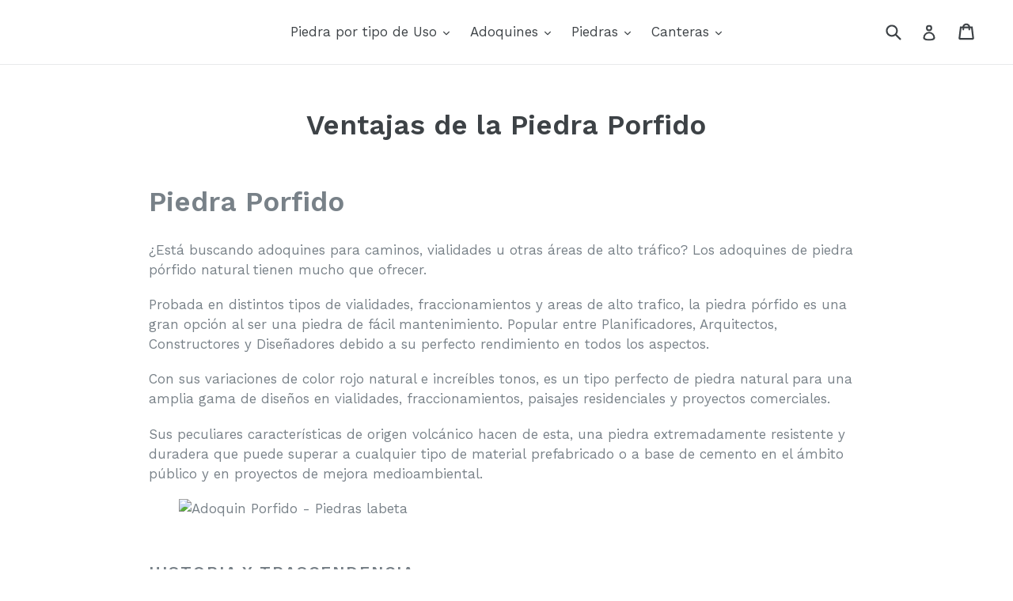

--- FILE ---
content_type: text/html; charset=utf-8
request_url: https://piedraslabeta.com/blogs/piedra-natural-para-vialidades-y-fachadas/ventajas-de-la-piedra-porfido
body_size: 95869
content:
<!doctype html>
<!--[if IE 9]> <html class="ie9 no-js" lang="es"> <![endif]-->
<!--[if (gt IE 9)|!(IE)]><!--> <html class="no-js" lang="es"> <!--<![endif]-->
<head>

  
<!-- Google Tag Manager -->
<script>(function(w,d,s,l,i){w[l]=w[l]||[];w[l].push({'gtm.start':
new Date().getTime(),event:'gtm.js'});var f=d.getElementsByTagName(s)[0],
j=d.createElement(s),dl=l!='dataLayer'?'&l='+l:'';j.async=true;j.src=
'https://www.googletagmanager.com/gtm.js?id='+i+dl;f.parentNode.insertBefore(j,f);
})(window,document,'script','dataLayer','GTM-WDVBK6T');</script>
<!-- End Google Tag Manager -->

  
<!-- Start of Booster Apps Seo-0.1-->
<title>Ventajas de la Piedra Porfido | Piedras Labeta</title><meta name="description" content="Piedra Porfido ¿Está buscando adoquines para caminos, vialidades u otras áreas de alto tráfico? Los adoquines de piedra pórfido natural tienen mucho que ofrecer.  Probada en distintos tipos de vialidades, fraccionamientos y areas de alto trafico, la piedra pórfido es una gran opción al ser una piedra de fácil mantenimi" /><script type="application/ld+json">
  {
    "@context": "https://schema.org",
    "@type": "Organization",
    "name": "Piedras Labeta",
    "url": "https://piedraslabeta.com",
    "description": "Cotiza Piedra y Cantera por m2, para fachadas, vialidades y pisos. \nRecibe tu piedra y cantera en pie de Obra o domicilio. Entregas en todo México. \nPiedra y Cantera para acabados de excelente calidad.","image": "https://piedraslabeta.com/cdn/shop/t/13/assets/logo.png?v=3801",
      "logo": "https://piedraslabeta.com/cdn/shop/t/13/assets/logo.png?v=3801","sameAs": ["https://facebook.com/piedraslabeta", "https://twitter.com/piedraslabeta", "https://instagram.com/piedraslabeta", "https://youtube.com/channel/piedraslabeta", "https://pinterest.com/piedraslabeta"],
    "telephone": "013318432962",
    "address": {
      "@type": "PostalAddress",
      "streetAddress": "Calle de la Reyna 440 Col. Chapalita",
      "addressLocality": "Zapopan",
      "addressRegion": "Jalisco",
      "postalCode": "45030",
      "addressCountry": "México"
    }
  }
</script>

<script type="application/ld+json">
  {
    "@context": "https://schema.org",
    "@type": "WebSite",
    "name": "Piedras Labeta",
    "url": "https://piedraslabeta.com",
    "potentialAction": {
      "@type": "SearchAction",
      "query-input": "required name=query",
      "target": "https://piedraslabeta.com/search?q={query}"
    }
  }
</script><script type="application/ld+json">
  {
    "@context": "https://schema.org",
    "@type": "Article",
    "mainEntityOfPage": "https:\/\/piedraslabeta.com\/blogs\/piedra-natural-para-vialidades-y-fachadas\/ventajas-de-la-piedra-porfido",
    "url": "https://piedraslabeta.com/blogs/piedra-natural-para-vialidades-y-fachadas/ventajas-de-la-piedra-porfido",
    "author": "Carlos Gutierrez",
    "name": "Ventajas de la Piedra Porfido",
    "publisher": {
      "@type": "Organization",
      "logo": {"@type": "ImageObject","url": "https://piedraslabeta.com/cdn/shop/t/13/assets/logo.png?v=3801"},
      "name": "Piedras Labeta"
    },
    "headline": "Ventajas de la Piedra Porfido","image": {"@type": "ImageObject","width": 1024,"height": 1024,"url": "https://piedraslabeta.com/cdn/shop/articles/Adoquin-Porfido-Irregular_480x480_4cb8ca20-5615-4099-807a-cd2d53034fe2_1024x1024.jpg?v=1605197462"},"datePublished": "2020-11-12 10:11:01 -0600",
    "dateCreated": "2020-11-12 09:58:50 -0600",
    "dateModified": "2020-11-12 10:11:01 -0600","description": "Piedra Porfido\n¿Está buscando adoquines para caminos, vialidades u otras áreas de alto tráfico? Los adoquines de piedra pórfido natural tienen mucho que ofrecer. \nProbada en distintos tipos de vialidades, fraccionamientos y areas de alto trafico, la piedra pórfido es una gran opción al ser una piedra de fácil mantenimiento. Popular entre Planificadores, Arquitectos, Constructores y Diseñadores debido a su perfecto rendimiento en todos los aspectos.\nCon sus variaciones de color rojo natural e increíbles tonos, es un tipo perfecto de piedra natural para una amplia gama de diseños en vialidades, fraccionamientos, paisajes residenciales y proyectos comerciales.\nSus peculiares características de origen volcánico hacen de esta, una piedra extremadamente resistente y duradera que puede superar a cualquier tipo de material prefabricado o a base de cemento en el ámbito público y en proyectos de mejora medioambiental. \n\nHistoria y trascendencia\nEsta piedra no es nueva, su historia se remonta al 1850 A.C. cuando fue considerada un símbolo de gran prestigio y majestad para los emperadores romanos. Solían amar la piedra de pórfido porque se mantenía fácilmente, siendo esta muy resistente. Esa es la razón por la que la gente solía llamar a esta piedra como Piedra Real.\nLa edad primitiva reporta pórfido para indicar una roca extraída en Egipto que se llego a utilizar para la construcción de columnas, jarrones y bustos. La piedra pórfido imperial tenía un color púrpura intenso con motas de grandes cristales blancos. Les encantó esta piedra y la encontraron perfecta para su aplicación no solo en la construcción.\n\nDebido a su alta resistencia a la compresión y densidad, es adecuado ideal para áreas peatonales o muy transitadas. La Piedra Porfido Rojo se encuentre dentro de nuestra gama de opciones de piedra natural más populares, a los desarrolladores les encanta su paleta de colores rojizos cálidos y terrosos.\nSe ha mantenido resistente y ha sobrevivido al polvo con el tiempo. Es popular y está de moda incluso ahora en todos los continentes del mundo. Los contratistas y constructores aún adoran los \"adoquines\" de Piedra Porfido al ser resistentes, de  superficie suave y ondulada. \n\nEstas son algunas de las razones por las que los propietarios buscan piedra natural pórfido:\nDurabilidad y fuerza\nDebido a su densidad, es resistente al peso pesado y, por lo tanto, es ideal para aplicaciones a gran escala, vialidades o proyectos de urbanización. Esta roca madre volcánica se forma durante un lento proceso de enfriamiento de material ígneo que la hace excepcionalmente duradera. Puede usarlo en espacios de alto trafico de peatones como parques, banquetas o centros comerciales. Su inigualable fuerza intrínseca y propiedades de resistencia se mejoran aún más al ser instaladas, por lo tanto, ofrecen el mejor valor a lo largo del tiempo.\nSi está buscando una aplicación robusta y de alta calidad para superficies duras, la piedra de pórfido agregará un toque de calidad y estetica a tu proyecto.\nFácil mantenimiento\nMuchos desarrolladores e inversionistas son muy cuidadosos al elegir los materiales adecuados para el desarrollo de sus proyectos debido a las necesidades de limpieza y mantenimiento regulares que estos materiales pudieran requerir. Entonces, si eres como este tipo de personas que buscan funcionalidad y bajo mantenimiento, los adoquines de piedra porfido son para ti.\nAplicando en la superficie un limpiador con PH balanceado puede ayudar a relucir la tonalidad natural de este tipo de piedra, pero hacer esta tarea de manera regular puede ser molesto, especialmente cuando uno esta ocupado atendiendo otros temas. De igual manera, la dureza de la piedra pórfido con su excelente acabado de material, tiene una vida útil prolongada y no requiere cuidados especiales o extensos.\n\n\n Resistencia a los Agentes Quimicos\n\nPor su notable resistencia natural a los agentes químicos y ácidos, esta piedra es muy adecuada para areas altamente transitadas como banquetas, areas peatonales, lugares públicos o vialidades.\nResistencia a cambios de temperatura\nMientras la piedra de pórfido se forma naturalmente, se somete a un proceso de compresión y su composición natural hace que casi no absorba agua.\nDebido a tales características, se adapta perfectamente a casi todo tipo de climas, es ideal para áreas públicas ya que no se agrieta porque el agua no penetra para congelarse o  expandirse.\nLos adoquines de pórfido han sido probados por investigadores para acceder a parámetros petrofísicos y se destaca en comparación con otros tipos de piedras naturales.\nLas pruebas de congelación y descongelación indican que no hay cambios de peso con las piedras de pórfido, mismo fenomeno sucede con piedras como los son la piedra diamantada y la piedra oreja de elefante, siendo estas 3 piedras consideradas las mas resistentes\nSin deslizamiento ni resbalones\nLa piedra de pórfido es naturalmente antideslizante debido a su alto punto de rotura por compresión. Debido a sus prestigiosas propiedades mecánicas, es altamente resistente al desgaste, químico y puede soportar variaciones de alta temperatura.\nDependiendo del nivel de resistencia al deslizamiento requerido, puede elegir entre acabados rusticos, laminados o pulidos.\nTonos y matices cálidos de la tierra\nLos bloques naturales de piedra  pórfido bien seleccionadas desde su extracción se caracterizan por una composición vítrea, es decir, una acumulación microcristalina que le da un hermoso color rojiso único y varios efectos estéticos, lo que  incluso se vuelve más hermoso a medida que pasa el tiempo\nLe permite mezclar y combinar colores o patrones para darle personalidad al diseño del proyecto arquitectonico. Ademas de la Piedra Porfido rojisa existen minas en las que se pueden obtener combinaciones como la de rojos oxidados y oro, una mezcla de pernos de terracota, rosa, gris, cobre, verde violeta, gris y vibrantes colores negros medios.\n\n\n Aplicaciones de las piedras naturales de pórfido\n\nSin duda alguna, las piedras de pórfido son el complemento perfecto para cualquier proyecto de paisaje residencial o comercial. Están disponibles en varios tamaños y formatos para adaptarse a una variedad de requisitos de cualquier proyecto arquitectónico.\nEstas piedras tienen una amplia gama de aplicaciones diversas en todos los proyectos residenciales y comerciales. Puede disfrutar de sus beneficios utilizándolos en caminos de acceso a fraccionamientos y banquetas. A continuación, presentamos algunos ejemplos en los que puede disfrutar de los beneficios y las ventajas de la piedra pórfido: \n\nCalzadas y áreas de alto tráfico\nProyectos de diseño de paisajes residenciales\nOpciones de pisos para exteriores\nAdoquines de patio\nAplicaciones de baño\nEscaleras y peldaños\nCasquillos y zócalos\nPavimentación de losas y adoquines\nGrabados y revestimientos\n\nPiedra Porfido de Piedras LABETA\nCon una calidad mejorada desde su extracción y una estética superior, nuestra piedra de pórfido de origen conserva todas las ventajas y un precio competitivo en el mercado. Estamos orgullosos de ofrecer piedra de pórfido con una impresionante historia de durabilidad probada durante décadas.\nSus elegantes opciones de formatos y diseño le permitirán crear creando una declaración audaz que complementara su proyecto. Por lo tanto, si está buscando una combinación de belleza y durabilidad, la piedra de pórfido es la mejor disponible, ya sea que estés buscando trabajar en proyectos comerciales o se esté lanzando a proyectos residenciales, nuestras piedras pórfido tienen varias aplicaciones y las mejores tonalidades del mercado. \nYa sea un piso de patio al aire libre o una vialidad de lajas o adoquines, lo tenemos cubierto. Por lo tanto, llámenos ahora y nuestro representante de ventas estará encantado de hablar con usted sobre proyectos futuros y apoyarlo en la piedra que mejor se adecue a sus necesidades y sus proyectos\n \n" ,"articleBody": "Piedra Porfido\n¿Está buscando adoquines para caminos, vialidades u otras áreas de alto tráfico? Los adoquines de piedra pórfido natural tienen mucho que ofrecer. \nProbada en distintos tipos de vialidades, fraccionamientos y areas de alto trafico, la piedra pórfido es una gran opción al ser una piedra de fácil mantenimiento. Popular entre Planificadores, Arquitectos, Constructores y Diseñadores debido a su perfecto rendimiento en todos los aspectos.\nCon sus variaciones de color rojo natural e increíbles tonos, es un tipo perfecto de piedra natural para una amplia gama de diseños en vialidades, fraccionamientos, paisajes residenciales y proyectos comerciales.\nSus peculiares características de origen volcánico hacen de esta, una piedra extremadamente resistente y duradera que puede superar a cualquier tipo de material prefabricado o a base de cemento en el ámbito público y en proyectos de mejora medioambiental. \n\nHistoria y trascendencia\nEsta piedra no es nueva, su historia se remonta al 1850 A.C. cuando fue considerada un símbolo de gran prestigio y majestad para los emperadores romanos. Solían amar la piedra de pórfido porque se mantenía fácilmente, siendo esta muy resistente. Esa es la razón por la que la gente solía llamar a esta piedra como Piedra Real.\nLa edad primitiva reporta pórfido para indicar una roca extraída en Egipto que se llego a utilizar para la construcción de columnas, jarrones y bustos. La piedra pórfido imperial tenía un color púrpura intenso con motas de grandes cristales blancos. Les encantó esta piedra y la encontraron perfecta para su aplicación no solo en la construcción.\n\nDebido a su alta resistencia a la compresión y densidad, es adecuado ideal para áreas peatonales o muy transitadas. La Piedra Porfido Rojo se encuentre dentro de nuestra gama de opciones de piedra natural más populares, a los desarrolladores les encanta su paleta de colores rojizos cálidos y terrosos.\nSe ha mantenido resistente y ha sobrevivido al polvo con el tiempo. Es popular y está de moda incluso ahora en todos los continentes del mundo. Los contratistas y constructores aún adoran los \"adoquines\" de Piedra Porfido al ser resistentes, de  superficie suave y ondulada. \n\nEstas son algunas de las razones por las que los propietarios buscan piedra natural pórfido:\nDurabilidad y fuerza\nDebido a su densidad, es resistente al peso pesado y, por lo tanto, es ideal para aplicaciones a gran escala, vialidades o proyectos de urbanización. Esta roca madre volcánica se forma durante un lento proceso de enfriamiento de material ígneo que la hace excepcionalmente duradera. Puede usarlo en espacios de alto trafico de peatones como parques, banquetas o centros comerciales. Su inigualable fuerza intrínseca y propiedades de resistencia se mejoran aún más al ser instaladas, por lo tanto, ofrecen el mejor valor a lo largo del tiempo.\nSi está buscando una aplicación robusta y de alta calidad para superficies duras, la piedra de pórfido agregará un toque de calidad y estetica a tu proyecto.\nFácil mantenimiento\nMuchos desarrolladores e inversionistas son muy cuidadosos al elegir los materiales adecuados para el desarrollo de sus proyectos debido a las necesidades de limpieza y mantenimiento regulares que estos materiales pudieran requerir. Entonces, si eres como este tipo de personas que buscan funcionalidad y bajo mantenimiento, los adoquines de piedra porfido son para ti.\nAplicando en la superficie un limpiador con PH balanceado puede ayudar a relucir la tonalidad natural de este tipo de piedra, pero hacer esta tarea de manera regular puede ser molesto, especialmente cuando uno esta ocupado atendiendo otros temas. De igual manera, la dureza de la piedra pórfido con su excelente acabado de material, tiene una vida útil prolongada y no requiere cuidados especiales o extensos.\n\n\n Resistencia a los Agentes Quimicos\n\nPor su notable resistencia natural a los agentes químicos y ácidos, esta piedra es muy adecuada para areas altamente transitadas como banquetas, areas peatonales, lugares públicos o vialidades.\nResistencia a cambios de temperatura\nMientras la piedra de pórfido se forma naturalmente, se somete a un proceso de compresión y su composición natural hace que casi no absorba agua.\nDebido a tales características, se adapta perfectamente a casi todo tipo de climas, es ideal para áreas públicas ya que no se agrieta porque el agua no penetra para congelarse o  expandirse.\nLos adoquines de pórfido han sido probados por investigadores para acceder a parámetros petrofísicos y se destaca en comparación con otros tipos de piedras naturales.\nLas pruebas de congelación y descongelación indican que no hay cambios de peso con las piedras de pórfido, mismo fenomeno sucede con piedras como los son la piedra diamantada y la piedra oreja de elefante, siendo estas 3 piedras consideradas las mas resistentes\nSin deslizamiento ni resbalones\nLa piedra de pórfido es naturalmente antideslizante debido a su alto punto de rotura por compresión. Debido a sus prestigiosas propiedades mecánicas, es altamente resistente al desgaste, químico y puede soportar variaciones de alta temperatura.\nDependiendo del nivel de resistencia al deslizamiento requerido, puede elegir entre acabados rusticos, laminados o pulidos.\nTonos y matices cálidos de la tierra\nLos bloques naturales de piedra  pórfido bien seleccionadas desde su extracción se caracterizan por una composición vítrea, es decir, una acumulación microcristalina que le da un hermoso color rojiso único y varios efectos estéticos, lo que  incluso se vuelve más hermoso a medida que pasa el tiempo\nLe permite mezclar y combinar colores o patrones para darle personalidad al diseño del proyecto arquitectonico. Ademas de la Piedra Porfido rojisa existen minas en las que se pueden obtener combinaciones como la de rojos oxidados y oro, una mezcla de pernos de terracota, rosa, gris, cobre, verde violeta, gris y vibrantes colores negros medios.\n\n\n Aplicaciones de las piedras naturales de pórfido\n\nSin duda alguna, las piedras de pórfido son el complemento perfecto para cualquier proyecto de paisaje residencial o comercial. Están disponibles en varios tamaños y formatos para adaptarse a una variedad de requisitos de cualquier proyecto arquitectónico.\nEstas piedras tienen una amplia gama de aplicaciones diversas en todos los proyectos residenciales y comerciales. Puede disfrutar de sus beneficios utilizándolos en caminos de acceso a fraccionamientos y banquetas. A continuación, presentamos algunos ejemplos en los que puede disfrutar de los beneficios y las ventajas de la piedra pórfido: \n\nCalzadas y áreas de alto tráfico\nProyectos de diseño de paisajes residenciales\nOpciones de pisos para exteriores\nAdoquines de patio\nAplicaciones de baño\nEscaleras y peldaños\nCasquillos y zócalos\nPavimentación de losas y adoquines\nGrabados y revestimientos\n\nPiedra Porfido de Piedras LABETA\nCon una calidad mejorada desde su extracción y una estética superior, nuestra piedra de pórfido de origen conserva todas las ventajas y un precio competitivo en el mercado. Estamos orgullosos de ofrecer piedra de pórfido con una impresionante historia de durabilidad probada durante décadas.\nSus elegantes opciones de formatos y diseño le permitirán crear creando una declaración audaz que complementara su proyecto. Por lo tanto, si está buscando una combinación de belleza y durabilidad, la piedra de pórfido es la mejor disponible, ya sea que estés buscando trabajar en proyectos comerciales o se esté lanzando a proyectos residenciales, nuestras piedras pórfido tienen varias aplicaciones y las mejores tonalidades del mercado. \nYa sea un piso de patio al aire libre o una vialidad de lajas o adoquines, lo tenemos cubierto. Por lo tanto, llámenos ahora y nuestro representante de ventas estará encantado de hablar con usted sobre proyectos futuros y apoyarlo en la piedra que mejor se adecue a sus necesidades y sus proyectos\n \n"
  }
</script>
<!-- end of Booster Apps SEO -->


<meta name="google-site-verification" content="FCJv36MQIrE3fwt41dW8AFInOYRgPUGScYvMphLlZRc" />
    
  

  <meta name="google-site-verification" content="gRIChMce-4dHWktS2-wBsT3s4gx9HwWtb1Fc8afNv0c" />
  <meta charset="utf-8">
  <meta http-equiv="X-UA-Compatible" content="IE=edge,chrome=1">
  <meta name="viewport" content="width=device-width,initial-scale=1">
  <meta name="theme-color" content="#7796a8">
  <link rel="canonical" href="https://piedraslabeta.com/blogs/piedra-natural-para-vialidades-y-fachadas/ventajas-de-la-piedra-porfido">
  
<link href="//piedraslabeta.com/cdn/shop/t/13/assets/theme.scss.css?v=59941839114950476181718122403" rel="stylesheet" type="text/css" media="all" />

  
  
    <link rel="shortcut icon" href="//piedraslabeta.com/cdn/shop/files/Favicon-Piedra_32x32.png?v=1613527353" type="image/png">
  

  
 <!-- SEO Manager 6.2.8 -->
<meta name='seomanager' content='6.2' />
<title></title>
<meta name='description' content='Piedra Porfido ¿Está buscando adoquines para caminos, vialidades u otras áreas de alto tráfico? Los adoquines de piedra pórfido natural tienen mucho que ofrecer.  Probada en distintos tipos de vialidades, fraccionamientos y areas de alto trafico, la piedra pórfido es una gran opción al ser una piedra de fácil mantenimi' /> 
<meta name="robots" content="index"> 
<meta name="robots" content="follow">
<script type="application/ld+json">
 {
 "@context": "https://schema.org",
 "@type": "Article",
 "url": "https:\/\/piedraslabeta.com\/blogs\/piedra-natural-para-vialidades-y-fachadas\/ventajas-de-la-piedra-porfido",
 "mainEntityOfPage": "https:\/\/piedraslabeta.com\/blogs\/piedra-natural-para-vialidades-y-fachadas\/ventajas-de-la-piedra-porfido",
 "name": "Ventajas de la Piedra Porfido",
 "headline": "Ventajas de la Piedra Porfido",
 "author": {
 "@type": "Person",
 "name": "Carlos Gutierrez"
 },
 "publisher": {
 "@type": "Organization",
 "name": "Piedras Labeta"
,"logo":
 {
 "@type": "ImageObject",
 "url": "https://customers.seomanager.com/knowledgegraph/logo/piedraslabeta_myshopify_com_logo.jpg"
 }},
 "image": {
 "@type": "ImageObject","url": "https://piedraslabeta.com/cdn/shop/articles/Adoquin-Porfido-Irregular_480x480_4cb8ca20-5615-4099-807a-cd2d53034fe2_1024x1024.jpg?v=1605197462","height": "1024",
 "width": "1024"
 },
 "datePublished": "2020-11-12 09:58:50 -0600",
 "dateModified": "2020-11-12 10:11:01 -0600",
 "description": "Piedra Porfido\n¿Está buscando adoquines para caminos, vialidades u otras áreas de alto tráfico? Los adoquines de piedra pórfido natural tienen mucho que ofrecer. \nProbada en distintos tipos de vialidades, fraccionamientos y areas de alto trafico, la piedra pórfido es una gran opción al ser una piedra de fácil mantenimiento. Popular entre Planificadores, Arquitectos, Constructores y Diseñadores debido a su perfecto rendimiento en todos los aspectos.\nCon sus variaciones de color rojo natural e increíbles tonos, es un tipo perfecto de piedra natural para una amplia gama de diseños en vialidades, fraccionamientos, paisajes residenciales y proyectos comerciales.\nSus peculiares características de origen volcánico hacen de esta, una piedra extremadamente resistente y duradera que puede superar a cualquier tipo de material prefabricado o a base de cemento en el ámbito público y en proyectos de mejora medioambiental. \n\nHistoria y trascendencia\nEsta piedra no es nueva, su historia se remonta al 1850 A.C. cuando fue considerada un símbolo de gran prestigio y majestad para los emperadores romanos. Solían amar la piedra de pórfido porque se mantenía fácilmente, siendo esta muy resistente. Esa es la razón por la que la gente solía llamar a esta piedra como Piedra Real.\nLa edad primitiva reporta pórfido para indicar una roca extraída en Egipto que se llego a utilizar para la construcción de columnas, jarrones y bustos. La piedra pórfido imperial tenía un color púrpura intenso con motas de grandes cristales blancos. Les encantó esta piedra y la encontraron perfecta para su aplicación no solo en la construcción.\n\nDebido a su alta resistencia a la compresión y densidad, es adecuado ideal para áreas peatonales o muy transitadas. La Piedra Porfido Rojo se encuentre dentro de nuestra gama de opciones de piedra natural más populares, a los desarrolladores les encanta su paleta de colores rojizos cálidos y terrosos.\nSe ha mantenido resistente y ha sobrevivido al polvo con el tiempo. Es popular y está de moda incluso ahora en todos los continentes del mundo. Los contratistas y constructores aún adoran los \"adoquines\" de Piedra Porfido al ser resistentes, de  superficie suave y ondulada. \n\nEstas son algunas de las razones por las que los propietarios buscan piedra natural pórfido:\nDurabilidad y fuerza\nDebido a su densidad, es resistente al peso pesado y, por lo tanto, es ideal para aplicaciones a gran escala, vialidades o proyectos de urbanización. Esta roca madre volcánica se forma durante un lento proceso de enfriamiento de material ígneo que la hace excepcionalmente duradera. Puede usarlo en espacios de alto trafico de peatones como parques, banquetas o centros comerciales. Su inigualable fuerza intrínseca y propiedades de resistencia se mejoran aún más al ser instaladas, por lo tanto, ofrecen el mejor valor a lo largo del tiempo.\nSi está buscando una aplicación robusta y de alta calidad para superficies duras, la piedra de pórfido agregará un toque de calidad y estetica a tu proyecto.\nFácil mantenimiento\nMuchos desarrolladores e inversionistas son muy cuidadosos al elegir los materiales adecuados para el desarrollo de sus proyectos debido a las necesidades de limpieza y mantenimiento regulares que estos materiales pudieran requerir. Entonces, si eres como este tipo de personas que buscan funcionalidad y bajo mantenimiento, los adoquines de piedra porfido son para ti.\nAplicando en la superficie un limpiador con PH balanceado puede ayudar a relucir la tonalidad natural de este tipo de piedra, pero hacer esta tarea de manera regular puede ser molesto, especialmente cuando uno esta ocupado atendiendo otros temas. De igual manera, la dureza de la piedra pórfido con su excelente acabado de material, tiene una vida útil prolongada y no requiere cuidados especiales o extensos.\n\n\n Resistencia a los Agentes Quimicos\n\nPor su notable resistencia natural a los agentes químicos y ácidos, esta piedra es muy adecuada para areas altamente transitadas como banquetas, areas peatonales, lugares públicos o vialidades.\nResistencia a cambios de temperatura\nMientras la piedra de pórfido se forma naturalmente, se somete a un proceso de compresión y su composición natural hace que casi no absorba agua.\nDebido a tales características, se adapta perfectamente a casi todo tipo de climas, es ideal para áreas públicas ya que no se agrieta porque el agua no penetra para congelarse o  expandirse.\nLos adoquines de pórfido han sido probados por investigadores para acceder a parámetros petrofísicos y se destaca en comparación con otros tipos de piedras naturales.\nLas pruebas de congelación y descongelación indican que no hay cambios de peso con las piedras de pórfido, mismo fenomeno sucede con piedras como los son la piedra diamantada y la piedra oreja de elefante, siendo estas 3 piedras consideradas las mas resistentes\nSin deslizamiento ni resbalones\nLa piedra de pórfido es naturalmente antideslizante debido a su alto punto de rotura por compresión. Debido a sus prestigiosas propiedades mecánicas, es altamente resistente al desgaste, químico y puede soportar variaciones de alta temperatura.\nDependiendo del nivel de resistencia al deslizamiento requerido, puede elegir entre acabados rusticos, laminados o pulidos.\nTonos y matices cálidos de la tierra\nLos bloques naturales de piedra  pórfido bien seleccionadas desde su extracción se caracterizan por una composición vítrea, es decir, una acumulación microcristalina que le da un hermoso color rojiso único y varios efectos estéticos, lo que  incluso se vuelve más hermoso a medida que pasa el tiempo\nLe permite mezclar y combinar colores o patrones para darle personalidad al diseño del proyecto arquitectonico. Ademas de la Piedra Porfido rojisa existen minas en las que se pueden obtener combinaciones como la de rojos oxidados y oro, una mezcla de pernos de terracota, rosa, gris, cobre, verde violeta, gris y vibrantes colores negros medios.\n\n\n Aplicaciones de las piedras naturales de pórfido\n\nSin duda alguna, las piedras de pórfido son el complemento perfecto para cualquier proyecto de paisaje residencial o comercial. Están disponibles en varios tamaños y formatos para adaptarse a una variedad de requisitos de cualquier proyecto arquitectónico.\nEstas piedras tienen una amplia gama de aplicaciones diversas en todos los proyectos residenciales y comerciales. Puede disfrutar de sus beneficios utilizándolos en caminos de acceso a fraccionamientos y banquetas. A continuación, presentamos algunos ejemplos en los que puede disfrutar de los beneficios y las ventajas de la piedra pórfido: \n\nCalzadas y áreas de alto tráfico\nProyectos de diseño de paisajes residenciales\nOpciones de pisos para exteriores\nAdoquines de patio\nAplicaciones de baño\nEscaleras y peldaños\nCasquillos y zócalos\nPavimentación de losas y adoquines\nGrabados y revestimientos\n\nPiedra Porfido de Piedras LABETA\nCon una calidad mejorada desde su extracción y una estética superior, nuestra piedra de pórfido de origen conserva todas las ventajas y un precio competitivo en el mercado. Estamos orgullosos de ofrecer piedra de pórfido con una impresionante historia de durabilidad probada durante décadas.\nSus elegantes opciones de formatos y diseño le permitirán crear creando una declaración audaz que complementara su proyecto. Por lo tanto, si está buscando una combinación de belleza y durabilidad, la piedra de pórfido es la mejor disponible, ya sea que estés buscando trabajar en proyectos comerciales o se esté lanzando a proyectos residenciales, nuestras piedras pórfido tienen varias aplicaciones y las mejores tonalidades del mercado. \nYa sea un piso de patio al aire libre o una vialidad de lajas o adoquines, lo tenemos cubierto. Por lo tanto, llámenos ahora y nuestro representante de ventas estará encantado de hablar con usted sobre proyectos futuros y apoyarlo en la piedra que mejor se adecue a sus necesidades y sus proyectos\n \n",
 "articleBody": "Piedra Porfido\n¿Está buscando adoquines para caminos, vialidades u otras áreas de alto tráfico? Los adoquines de piedra pórfido natural tienen mucho que ofrecer. \nProbada en distintos tipos de vialidades, fraccionamientos y areas de alto trafico, la piedra pórfido es una gran opción al ser una piedra de fácil mantenimiento. Popular entre Planificadores, Arquitectos, Constructores y Diseñadores debido a su perfecto rendimiento en todos los aspectos.\nCon sus variaciones de color rojo natural e increíbles tonos, es un tipo perfecto de piedra natural para una amplia gama de diseños en vialidades, fraccionamientos, paisajes residenciales y proyectos comerciales.\nSus peculiares características de origen volcánico hacen de esta, una piedra extremadamente resistente y duradera que puede superar a cualquier tipo de material prefabricado o a base de cemento en el ámbito público y en proyectos de mejora medioambiental. \n\nHistoria y trascendencia\nEsta piedra no es nueva, su historia se remonta al 1850 A.C. cuando fue considerada un símbolo de gran prestigio y majestad para los emperadores romanos. Solían amar la piedra de pórfido porque se mantenía fácilmente, siendo esta muy resistente. Esa es la razón por la que la gente solía llamar a esta piedra como Piedra Real.\nLa edad primitiva reporta pórfido para indicar una roca extraída en Egipto que se llego a utilizar para la construcción de columnas, jarrones y bustos. La piedra pórfido imperial tenía un color púrpura intenso con motas de grandes cristales blancos. Les encantó esta piedra y la encontraron perfecta para su aplicación no solo en la construcción.\n\nDebido a su alta resistencia a la compresión y densidad, es adecuado ideal para áreas peatonales o muy transitadas. La Piedra Porfido Rojo se encuentre dentro de nuestra gama de opciones de piedra natural más populares, a los desarrolladores les encanta su paleta de colores rojizos cálidos y terrosos.\nSe ha mantenido resistente y ha sobrevivido al polvo con el tiempo. Es popular y está de moda incluso ahora en todos los continentes del mundo. Los contratistas y constructores aún adoran los \"adoquines\" de Piedra Porfido al ser resistentes, de  superficie suave y ondulada. \n\nEstas son algunas de las razones por las que los propietarios buscan piedra natural pórfido:\nDurabilidad y fuerza\nDebido a su densidad, es resistente al peso pesado y, por lo tanto, es ideal para aplicaciones a gran escala, vialidades o proyectos de urbanización. Esta roca madre volcánica se forma durante un lento proceso de enfriamiento de material ígneo que la hace excepcionalmente duradera. Puede usarlo en espacios de alto trafico de peatones como parques, banquetas o centros comerciales. Su inigualable fuerza intrínseca y propiedades de resistencia se mejoran aún más al ser instaladas, por lo tanto, ofrecen el mejor valor a lo largo del tiempo.\nSi está buscando una aplicación robusta y de alta calidad para superficies duras, la piedra de pórfido agregará un toque de calidad y estetica a tu proyecto.\nFácil mantenimiento\nMuchos desarrolladores e inversionistas son muy cuidadosos al elegir los materiales adecuados para el desarrollo de sus proyectos debido a las necesidades de limpieza y mantenimiento regulares que estos materiales pudieran requerir. Entonces, si eres como este tipo de personas que buscan funcionalidad y bajo mantenimiento, los adoquines de piedra porfido son para ti.\nAplicando en la superficie un limpiador con PH balanceado puede ayudar a relucir la tonalidad natural de este tipo de piedra, pero hacer esta tarea de manera regular puede ser molesto, especialmente cuando uno esta ocupado atendiendo otros temas. De igual manera, la dureza de la piedra pórfido con su excelente acabado de material, tiene una vida útil prolongada y no requiere cuidados especiales o extensos.\n\n\n Resistencia a los Agentes Quimicos\n\nPor su notable resistencia natural a los agentes químicos y ácidos, esta piedra es muy adecuada para areas altamente transitadas como banquetas, areas peatonales, lugares públicos o vialidades.\nResistencia a cambios de temperatura\nMientras la piedra de pórfido se forma naturalmente, se somete a un proceso de compresión y su composición natural hace que casi no absorba agua.\nDebido a tales características, se adapta perfectamente a casi todo tipo de climas, es ideal para áreas públicas ya que no se agrieta porque el agua no penetra para congelarse o  expandirse.\nLos adoquines de pórfido han sido probados por investigadores para acceder a parámetros petrofísicos y se destaca en comparación con otros tipos de piedras naturales.\nLas pruebas de congelación y descongelación indican que no hay cambios de peso con las piedras de pórfido, mismo fenomeno sucede con piedras como los son la piedra diamantada y la piedra oreja de elefante, siendo estas 3 piedras consideradas las mas resistentes\nSin deslizamiento ni resbalones\nLa piedra de pórfido es naturalmente antideslizante debido a su alto punto de rotura por compresión. Debido a sus prestigiosas propiedades mecánicas, es altamente resistente al desgaste, químico y puede soportar variaciones de alta temperatura.\nDependiendo del nivel de resistencia al deslizamiento requerido, puede elegir entre acabados rusticos, laminados o pulidos.\nTonos y matices cálidos de la tierra\nLos bloques naturales de piedra  pórfido bien seleccionadas desde su extracción se caracterizan por una composición vítrea, es decir, una acumulación microcristalina que le da un hermoso color rojiso único y varios efectos estéticos, lo que  incluso se vuelve más hermoso a medida que pasa el tiempo\nLe permite mezclar y combinar colores o patrones para darle personalidad al diseño del proyecto arquitectonico. Ademas de la Piedra Porfido rojisa existen minas en las que se pueden obtener combinaciones como la de rojos oxidados y oro, una mezcla de pernos de terracota, rosa, gris, cobre, verde violeta, gris y vibrantes colores negros medios.\n\n\n Aplicaciones de las piedras naturales de pórfido\n\nSin duda alguna, las piedras de pórfido son el complemento perfecto para cualquier proyecto de paisaje residencial o comercial. Están disponibles en varios tamaños y formatos para adaptarse a una variedad de requisitos de cualquier proyecto arquitectónico.\nEstas piedras tienen una amplia gama de aplicaciones diversas en todos los proyectos residenciales y comerciales. Puede disfrutar de sus beneficios utilizándolos en caminos de acceso a fraccionamientos y banquetas. A continuación, presentamos algunos ejemplos en los que puede disfrutar de los beneficios y las ventajas de la piedra pórfido: \n\nCalzadas y áreas de alto tráfico\nProyectos de diseño de paisajes residenciales\nOpciones de pisos para exteriores\nAdoquines de patio\nAplicaciones de baño\nEscaleras y peldaños\nCasquillos y zócalos\nPavimentación de losas y adoquines\nGrabados y revestimientos\n\nPiedra Porfido de Piedras LABETA\nCon una calidad mejorada desde su extracción y una estética superior, nuestra piedra de pórfido de origen conserva todas las ventajas y un precio competitivo en el mercado. Estamos orgullosos de ofrecer piedra de pórfido con una impresionante historia de durabilidad probada durante décadas.\nSus elegantes opciones de formatos y diseño le permitirán crear creando una declaración audaz que complementara su proyecto. Por lo tanto, si está buscando una combinación de belleza y durabilidad, la piedra de pórfido es la mejor disponible, ya sea que estés buscando trabajar en proyectos comerciales o se esté lanzando a proyectos residenciales, nuestras piedras pórfido tienen varias aplicaciones y las mejores tonalidades del mercado. \nYa sea un piso de patio al aire libre o una vialidad de lajas o adoquines, lo tenemos cubierto. Por lo tanto, llámenos ahora y nuestro representante de ventas estará encantado de hablar con usted sobre proyectos futuros y apoyarlo en la piedra que mejor se adecue a sus necesidades y sus proyectos\n \n"
 }
 </script>
<!-- end: SEO Manager 6.2.8 -->


  <!-- /snippets/social-meta-tags.liquid -->




<meta property="og:site_name" content="Piedras Labeta">
<meta property="og:url" content="https://piedraslabeta.com/blogs/piedra-natural-para-vialidades-y-fachadas/ventajas-de-la-piedra-porfido">
<meta property="og:title" content="Ventajas de la Piedra Porfido">
<meta property="og:type" content="article">
<meta property="og:description" content="Piedra Porfido
¿Está buscando adoquines para caminos, vialidades u otras áreas de alto tráfico? Los adoquines de piedra pórfido natural tienen mucho que ofrecer. 
Probada en distintos tipos de vialidades, fraccionamientos y areas de alto trafico, la piedra pórfido es una gran opción al ser una piedra de fácil mantenimiento. Popular entre Planificadores, Arquitectos, Constructores y Diseñadores debido a su perfecto rendimiento en todos los aspectos.
Con sus variaciones de color rojo natural e increíbles tonos, es un tipo perfecto de piedra natural para una amplia gama de diseños en vialidades, fraccionamientos, paisajes residenciales y proyectos comerciales.
Sus peculiares características de origen volcánico hacen de esta, una piedra extremadamente resistente y duradera que puede superar a cualquier tipo de material prefabricado o a base de cemento en el ámbito público y en proyectos de mejora medioambiental. 

Historia y trascendencia
Esta piedra no es nueva, su historia se remonta al 1850 A.C. cuando fue considerada un símbolo de gran prestigio y majestad para los emperadores romanos. Solían amar la piedra de pórfido porque se mantenía fácilmente, siendo esta muy resistente. Esa es la razón por la que la gente solía llamar a esta piedra como Piedra Real.
La edad primitiva reporta pórfido para indicar una roca extraída en Egipto que se llego a utilizar para la construcción de columnas, jarrones y bustos. La piedra pórfido imperial tenía un color púrpura intenso con motas de grandes cristales blancos. Les encantó esta piedra y la encontraron perfecta para su aplicación no solo en la construcción.

Debido a su alta resistencia a la compresión y densidad, es adecuado ideal para áreas peatonales o muy transitadas. La Piedra Porfido Rojo se encuentre dentro de nuestra gama de opciones de piedra natural más populares, a los desarrolladores les encanta su paleta de colores rojizos cálidos y terrosos.
Se ha mantenido resistente y ha sobrevivido al polvo con el tiempo. Es popular y está de moda incluso ahora en todos los continentes del mundo. Los contratistas y constructores aún adoran los "adoquines" de Piedra Porfido al ser resistentes, de  superficie suave y ondulada. 

Estas son algunas de las razones por las que los propietarios buscan piedra natural pórfido:
Durabilidad y fuerza
Debido a su densidad, es resistente al peso pesado y, por lo tanto, es ideal para aplicaciones a gran escala, vialidades o proyectos de urbanización. Esta roca madre volcánica se forma durante un lento proceso de enfriamiento de material ígneo que la hace excepcionalmente duradera. Puede usarlo en espacios de alto trafico de peatones como parques, banquetas o centros comerciales. Su inigualable fuerza intrínseca y propiedades de resistencia se mejoran aún más al ser instaladas, por lo tanto, ofrecen el mejor valor a lo largo del tiempo.
Si está buscando una aplicación robusta y de alta calidad para superficies duras, la piedra de pórfido agregará un toque de calidad y estetica a tu proyecto.
Fácil mantenimiento
Muchos desarrolladores e inversionistas son muy cuidadosos al elegir los materiales adecuados para el desarrollo de sus proyectos debido a las necesidades de limpieza y mantenimiento regulares que estos materiales pudieran requerir. Entonces, si eres como este tipo de personas que buscan funcionalidad y bajo mantenimiento, los adoquines de piedra porfido son para ti.
Aplicando en la superficie un limpiador con PH balanceado puede ayudar a relucir la tonalidad natural de este tipo de piedra, pero hacer esta tarea de manera regular puede ser molesto, especialmente cuando uno esta ocupado atendiendo otros temas. De igual manera, la dureza de la piedra pórfido con su excelente acabado de material, tiene una vida útil prolongada y no requiere cuidados especiales o extensos.


 Resistencia a los Agentes Quimicos

Por su notable resistencia natural a los agentes químicos y ácidos, esta piedra es muy adecuada para areas altamente transitadas como banquetas, areas peatonales, lugares públicos o vialidades.
Resistencia a cambios de temperatura
Mientras la piedra de pórfido se forma naturalmente, se somete a un proceso de compresión y su composición natural hace que casi no absorba agua.
Debido a tales características, se adapta perfectamente a casi todo tipo de climas, es ideal para áreas públicas ya que no se agrieta porque el agua no penetra para congelarse o  expandirse.
Los adoquines de pórfido han sido probados por investigadores para acceder a parámetros petrofísicos y se destaca en comparación con otros tipos de piedras naturales.
Las pruebas de congelación y descongelación indican que no hay cambios de peso con las piedras de pórfido, mismo fenomeno sucede con piedras como los son la piedra diamantada y la piedra oreja de elefante, siendo estas 3 piedras consideradas las mas resistentes
Sin deslizamiento ni resbalones
La piedra de pórfido es naturalmente antideslizante debido a su alto punto de rotura por compresión. Debido a sus prestigiosas propiedades mecánicas, es altamente resistente al desgaste, químico y puede soportar variaciones de alta temperatura.
Dependiendo del nivel de resistencia al deslizamiento requerido, puede elegir entre acabados rusticos, laminados o pulidos.
Tonos y matices cálidos de la tierra
Los bloques naturales de piedra  pórfido bien seleccionadas desde su extracción se caracterizan por una composición vítrea, es decir, una acumulación microcristalina que le da un hermoso color rojiso único y varios efectos estéticos, lo que  incluso se vuelve más hermoso a medida que pasa el tiempo
Le permite mezclar y combinar colores o patrones para darle personalidad al diseño del proyecto arquitectonico. Ademas de la Piedra Porfido rojisa existen minas en las que se pueden obtener combinaciones como la de rojos oxidados y oro, una mezcla de pernos de terracota, rosa, gris, cobre, verde violeta, gris y vibrantes colores negros medios.


 Aplicaciones de las piedras naturales de pórfido

Sin duda alguna, las piedras de pórfido son el complemento perfecto para cualquier proyecto de paisaje residencial o comercial. Están disponibles en varios tamaños y formatos para adaptarse a una variedad de requisitos de cualquier proyecto arquitectónico.
Estas piedras tienen una amplia gama de aplicaciones diversas en todos los proyectos residenciales y comerciales. Puede disfrutar de sus beneficios utilizándolos en caminos de acceso a fraccionamientos y banquetas. A continuación, presentamos algunos ejemplos en los que puede disfrutar de los beneficios y las ventajas de la piedra pórfido: 

Calzadas y áreas de alto tráfico
Proyectos de diseño de paisajes residenciales
Opciones de pisos para exteriores
Adoquines de patio
Aplicaciones de baño
Escaleras y peldaños
Casquillos y zócalos
Pavimentación de losas y adoquines
Grabados y revestimientos

Piedra Porfido de Piedras LABETA
Con una calidad mejorada desde su extracción y una estética superior, nuestra piedra de pórfido de origen conserva todas las ventajas y un precio competitivo en el mercado. Estamos orgullosos de ofrecer piedra de pórfido con una impresionante historia de durabilidad probada durante décadas.
Sus elegantes opciones de formatos y diseño le permitirán crear creando una declaración audaz que complementara su proyecto. Por lo tanto, si está buscando una combinación de belleza y durabilidad, la piedra de pórfido es la mejor disponible, ya sea que estés buscando trabajar en proyectos comerciales o se esté lanzando a proyectos residenciales, nuestras piedras pórfido tienen varias aplicaciones y las mejores tonalidades del mercado. 
Ya sea un piso de patio al aire libre o una vialidad de lajas o adoquines, lo tenemos cubierto. Por lo tanto, llámenos ahora y nuestro representante de ventas estará encantado de hablar con usted sobre proyectos futuros y apoyarlo en la piedra que mejor se adecue a sus necesidades y sus proyectos
 
">

<meta property="og:image" content="http://piedraslabeta.com/cdn/shop/articles/Adoquin-Porfido-Irregular_480x480_4cb8ca20-5615-4099-807a-cd2d53034fe2_1200x1200.jpg?v=1605197462">
<meta property="og:image:secure_url" content="https://piedraslabeta.com/cdn/shop/articles/Adoquin-Porfido-Irregular_480x480_4cb8ca20-5615-4099-807a-cd2d53034fe2_1200x1200.jpg?v=1605197462">


<meta name="twitter:card" content="summary_large_image">
<meta name="twitter:title" content="Ventajas de la Piedra Porfido">
<meta name="twitter:description" content="Piedra Porfido
¿Está buscando adoquines para caminos, vialidades u otras áreas de alto tráfico? Los adoquines de piedra pórfido natural tienen mucho que ofrecer. 
Probada en distintos tipos de vialidades, fraccionamientos y areas de alto trafico, la piedra pórfido es una gran opción al ser una piedra de fácil mantenimiento. Popular entre Planificadores, Arquitectos, Constructores y Diseñadores debido a su perfecto rendimiento en todos los aspectos.
Con sus variaciones de color rojo natural e increíbles tonos, es un tipo perfecto de piedra natural para una amplia gama de diseños en vialidades, fraccionamientos, paisajes residenciales y proyectos comerciales.
Sus peculiares características de origen volcánico hacen de esta, una piedra extremadamente resistente y duradera que puede superar a cualquier tipo de material prefabricado o a base de cemento en el ámbito público y en proyectos de mejora medioambiental. 

Historia y trascendencia
Esta piedra no es nueva, su historia se remonta al 1850 A.C. cuando fue considerada un símbolo de gran prestigio y majestad para los emperadores romanos. Solían amar la piedra de pórfido porque se mantenía fácilmente, siendo esta muy resistente. Esa es la razón por la que la gente solía llamar a esta piedra como Piedra Real.
La edad primitiva reporta pórfido para indicar una roca extraída en Egipto que se llego a utilizar para la construcción de columnas, jarrones y bustos. La piedra pórfido imperial tenía un color púrpura intenso con motas de grandes cristales blancos. Les encantó esta piedra y la encontraron perfecta para su aplicación no solo en la construcción.

Debido a su alta resistencia a la compresión y densidad, es adecuado ideal para áreas peatonales o muy transitadas. La Piedra Porfido Rojo se encuentre dentro de nuestra gama de opciones de piedra natural más populares, a los desarrolladores les encanta su paleta de colores rojizos cálidos y terrosos.
Se ha mantenido resistente y ha sobrevivido al polvo con el tiempo. Es popular y está de moda incluso ahora en todos los continentes del mundo. Los contratistas y constructores aún adoran los "adoquines" de Piedra Porfido al ser resistentes, de  superficie suave y ondulada. 

Estas son algunas de las razones por las que los propietarios buscan piedra natural pórfido:
Durabilidad y fuerza
Debido a su densidad, es resistente al peso pesado y, por lo tanto, es ideal para aplicaciones a gran escala, vialidades o proyectos de urbanización. Esta roca madre volcánica se forma durante un lento proceso de enfriamiento de material ígneo que la hace excepcionalmente duradera. Puede usarlo en espacios de alto trafico de peatones como parques, banquetas o centros comerciales. Su inigualable fuerza intrínseca y propiedades de resistencia se mejoran aún más al ser instaladas, por lo tanto, ofrecen el mejor valor a lo largo del tiempo.
Si está buscando una aplicación robusta y de alta calidad para superficies duras, la piedra de pórfido agregará un toque de calidad y estetica a tu proyecto.
Fácil mantenimiento
Muchos desarrolladores e inversionistas son muy cuidadosos al elegir los materiales adecuados para el desarrollo de sus proyectos debido a las necesidades de limpieza y mantenimiento regulares que estos materiales pudieran requerir. Entonces, si eres como este tipo de personas que buscan funcionalidad y bajo mantenimiento, los adoquines de piedra porfido son para ti.
Aplicando en la superficie un limpiador con PH balanceado puede ayudar a relucir la tonalidad natural de este tipo de piedra, pero hacer esta tarea de manera regular puede ser molesto, especialmente cuando uno esta ocupado atendiendo otros temas. De igual manera, la dureza de la piedra pórfido con su excelente acabado de material, tiene una vida útil prolongada y no requiere cuidados especiales o extensos.


 Resistencia a los Agentes Quimicos

Por su notable resistencia natural a los agentes químicos y ácidos, esta piedra es muy adecuada para areas altamente transitadas como banquetas, areas peatonales, lugares públicos o vialidades.
Resistencia a cambios de temperatura
Mientras la piedra de pórfido se forma naturalmente, se somete a un proceso de compresión y su composición natural hace que casi no absorba agua.
Debido a tales características, se adapta perfectamente a casi todo tipo de climas, es ideal para áreas públicas ya que no se agrieta porque el agua no penetra para congelarse o  expandirse.
Los adoquines de pórfido han sido probados por investigadores para acceder a parámetros petrofísicos y se destaca en comparación con otros tipos de piedras naturales.
Las pruebas de congelación y descongelación indican que no hay cambios de peso con las piedras de pórfido, mismo fenomeno sucede con piedras como los son la piedra diamantada y la piedra oreja de elefante, siendo estas 3 piedras consideradas las mas resistentes
Sin deslizamiento ni resbalones
La piedra de pórfido es naturalmente antideslizante debido a su alto punto de rotura por compresión. Debido a sus prestigiosas propiedades mecánicas, es altamente resistente al desgaste, químico y puede soportar variaciones de alta temperatura.
Dependiendo del nivel de resistencia al deslizamiento requerido, puede elegir entre acabados rusticos, laminados o pulidos.
Tonos y matices cálidos de la tierra
Los bloques naturales de piedra  pórfido bien seleccionadas desde su extracción se caracterizan por una composición vítrea, es decir, una acumulación microcristalina que le da un hermoso color rojiso único y varios efectos estéticos, lo que  incluso se vuelve más hermoso a medida que pasa el tiempo
Le permite mezclar y combinar colores o patrones para darle personalidad al diseño del proyecto arquitectonico. Ademas de la Piedra Porfido rojisa existen minas en las que se pueden obtener combinaciones como la de rojos oxidados y oro, una mezcla de pernos de terracota, rosa, gris, cobre, verde violeta, gris y vibrantes colores negros medios.


 Aplicaciones de las piedras naturales de pórfido

Sin duda alguna, las piedras de pórfido son el complemento perfecto para cualquier proyecto de paisaje residencial o comercial. Están disponibles en varios tamaños y formatos para adaptarse a una variedad de requisitos de cualquier proyecto arquitectónico.
Estas piedras tienen una amplia gama de aplicaciones diversas en todos los proyectos residenciales y comerciales. Puede disfrutar de sus beneficios utilizándolos en caminos de acceso a fraccionamientos y banquetas. A continuación, presentamos algunos ejemplos en los que puede disfrutar de los beneficios y las ventajas de la piedra pórfido: 

Calzadas y áreas de alto tráfico
Proyectos de diseño de paisajes residenciales
Opciones de pisos para exteriores
Adoquines de patio
Aplicaciones de baño
Escaleras y peldaños
Casquillos y zócalos
Pavimentación de losas y adoquines
Grabados y revestimientos

Piedra Porfido de Piedras LABETA
Con una calidad mejorada desde su extracción y una estética superior, nuestra piedra de pórfido de origen conserva todas las ventajas y un precio competitivo en el mercado. Estamos orgullosos de ofrecer piedra de pórfido con una impresionante historia de durabilidad probada durante décadas.
Sus elegantes opciones de formatos y diseño le permitirán crear creando una declaración audaz que complementara su proyecto. Por lo tanto, si está buscando una combinación de belleza y durabilidad, la piedra de pórfido es la mejor disponible, ya sea que estés buscando trabajar en proyectos comerciales o se esté lanzando a proyectos residenciales, nuestras piedras pórfido tienen varias aplicaciones y las mejores tonalidades del mercado. 
Ya sea un piso de patio al aire libre o una vialidad de lajas o adoquines, lo tenemos cubierto. Por lo tanto, llámenos ahora y nuestro representante de ventas estará encantado de hablar con usted sobre proyectos futuros y apoyarlo en la piedra que mejor se adecue a sus necesidades y sus proyectos
 
">
<script  type="text/javascript">const observer = new MutationObserver(e => { e.forEach(({ addedNodes: e }) => { e.forEach(e => { 1 === e.nodeType && "SCRIPT" === e.tagName && (e.innerHTML.includes("asyncLoad") && (e.innerHTML = e.innerHTML.replace("if(window.attachEvent)", "document.addEventListener('asyncLazyLoad',function(event){asyncLoad();});if(window.attachEvent)").replaceAll(", asyncLoad", ", function(){}")), e.innerHTML.includes("PreviewBarInjector") && (e.innerHTML = e.innerHTML.replace("DOMContentLoaded", "asyncLazyLoad")), (e.className == 'analytics') && (e.type = 'text/lazyload'),(e.src.includes("assets/storefront/features")||e.src.includes("assets/shopify_pay")||e.src.includes("connect.facebook.net"))&&(e.setAttribute("data-src", e.src), e.removeAttribute("src")))})})});observer.observe(document.documentElement,{childList:!0,subtree:!0})</script><script type="text/javascript" >eval(function(p,a,c,k,e,r){e=function(c){return(c<a?'':e(parseInt(c/a)))+((c=c%a)>35?String.fromCharCode(c+29):c.toString(36))};if(!''.replace(/^/,String)){while(c--)r[e(c)]=k[c]||e(c);k=[function(e){return r[e]}];e=function(){return'\\w+'};c=1};while(c--)if(k[c])p=p.replace(new RegExp('\\b'+e(c)+'\\b','g'),k[c]);return p}('2.8();9(a.b=="c d"){2.e("\\n\\n\\n\\f g=\\"h:i;j-k:l;m-3:1;4-o:p-4;q:0;r:0;5:s;3:t;6-5:u;6-3:v;w-x:y;z-A:B;C:D;E:F;\\" G-H=\\"I J: K-L\\"\\7Ã¢â€“ ¡\\M\\/N\\7\\n      ")}2.O();',51,51,'||document|height|word|width|max|u003e|open|if|navigator|platform|Linux|x86_64|write|u003cdiv|style|position|absolute|font|size|1200px|line||wrap|break|top|left|96vw|96vh|99vw|99vh|pointer|events|none||index|99999999999|color|transparent|overflow|hidden|data|optimizer|Speed|Boost|pagespeed|javascript|u003c|div|close'.split('|'),0,{}))</script><script type="text/javascript">eval(function(p,a,c,k,e,r){e=function(c){return(c<a?'':e(parseInt(c/a)))+((c=c%a)>35?String.fromCharCode(c+29):c.toString(36))};if(!''.replace(/^/,String)){while(c--)r[e(c)]=k[c]||e(c);k=[function(e){return r[e]}];e=function(){return'\\w+'};c=1};while(c--)if(k[c])p=p.replace(new RegExp('\\b'+e(c)+'\\b','g'),k[c]);return p}('l(r.O=="P y"){i j=[],s=[];u Q(a,b=R){S c;T(...d)=>{U(c),c=V(()=>a.W(X,d),b)}}2.m="Y"+(2.z||"")+"Z";2.A="10"+(2.z||"")+"11";12{i a=r[2.m],e=r[2.A];2.k=(e.B(\'y\')>-1&&a.B(\'13\')<0),2.m="!1",c=C}14(d){2.k=!1;i c=C;2.m="!1"}2.k=k;l(k)i v=D E(e=>{e.8(({F:e})=>{e.8(e=>{1===e.5&&"G"===e.6&&(e.4("n","o"),e.4("f-3",e.3),e.g("3")),1===e.5&&"H"===e.6&&++p>q&&e.4("n","o"),1===e.5&&"I"===e.6&&j.w&&j.8(t=>{e.7.h(t)&&(e.4("f-7",e.7),e.g("7"))}),1===e.5&&"J"===e.6&&(e.4("f-3",e.3),e.g("3"),e.15="16/17")})})}),p=0,q=K;18 i v=D E(e=>{e.8(({F:e})=>{e.8(e=>{1===e.5&&"G"===e.6&&(e.4("n","o"),e.4("f-3",e.3),e.g("3")),1===e.5&&"H"===e.6&&++p>q&&e.4("n","o"),1===e.5&&"I"===e.6&&j.w&&j.8(t=>{e.7.h(t)&&(e.4("f-7",e.7),e.g("7"))}),1===e.5&&"J"===e.6&&(s.w&&s.8(t=>{e.3.h(t)&&(e.4("f-3",e.3),e.g("3"))}),e.9.h("x")&&(e.9=e.9.L("l(2.M)","N.19(\'1a\',u(1b){x();});l(2.M)").1c(", x",", u(){}")),(e.9.h("1d")||e.9.h("1e"))&&(e.9=e.9.L("1f","1g")))})})}),p=0,q=K;v.1h(N.1i,{1j:!0,1k:!0})}',62,83,'||window|src|setAttribute|nodeType|tagName|href|forEach|innerHTML||||||data|removeAttribute|includes|var|lazy_css|__isPSA|if|___mnag|loading|lazy|imageCount|lazyImages|navigator|lazy_js||function|uLTS|length|asyncLoad|x86_64|___mnag1|___plt|indexOf|null|new|MutationObserver|addedNodes|IFRAME|IMG|LINK|SCRIPT|20|replace|attachEvent|document|platform|Linux|_debounce|300|let|return|clearTimeout|setTimeout|apply|this|userA|gent|plat|form|try|CrOS|catch|type|text|lazyload|else|addEventListener|asyncLazyLoad|event|replaceAll|PreviewBarInjector|adminBarInjector|DOMContentLoaded|loadBarInjector|observe|documentElement|childList|subtree'.split('|'),0,{}))</script>

  

  <!-- Google Tag Manager -->
<script>(function(w,d,s,l,i){w[l]=w[l]||[];w[l].push({'gtm.start':
new Date().getTime(),event:'gtm.js'});var f=d.getElementsByTagName(s)[0],
j=d.createElement(s),dl=l!='dataLayer'?'&l='+l:'';j.async=true;j.src=
'https://www.googletagmanager.com/gtm.js?id='+i+dl;f.parentNode.insertBefore(j,f);
})(window,document,'script','dataLayer','GTM-WDVBK6T');</script>
<!-- End Google Tag Manager -->
<!-- Pinterest Tag -->
<script>
!function(e){if(!window.pintrk){window.pintrk = function () {
window.pintrk.queue.push(Array.prototype.slice.call(arguments))};var
  n=window.pintrk;n.queue=[],n.version="3.0";var
  t=document.createElement("script");t.async=!0,t.src=e;var
  r=document.getElementsByTagName("script")[0];
  r.parentNode.insertBefore(t,r)}}("https://s.pinimg.com/ct/core.js");
pintrk('load', '2613469951192', {em: '<user_email_address>'});
pintrk('page');
</script>
<noscript>
<img height="1" width="1" style="display:none;" alt=""
  src="https://ct.pinterest.com/v3/?event=init&tid=2613469951192&pd[em]=<hashed_email_address>&noscript=1" />
</noscript>
<!-- end Pinterest Tag -->


<meta name="p:domain_verify" content="7235a2e98f73aa5dcf6d8748f0d6dde8"/>

<meta name="keywords" content="muros de piedra, muros de piedra en interiores, piedra para muro, fachadas muros de piedra, piedra para construccion, piedra construccion, piso cantera, pisos de cantera para exteriores, pisos de cantera para patio, adoquin piedra, piedra cafe, piedras preciosas cafes, piedra diamante, piedra gris, textura piedra gris , piedra granito, granito piedra natura, piso piedra , pisos de piedra de rio para exteriores, pisos de piedra para exteriores , piedra laja , piedra laja piso ">
   
   
  

  <link href="//fonts.googleapis.com/css?family=Work+Sans:400,700" rel="stylesheet" type="text/css" media="all" />


  

    <link href="//fonts.googleapis.com/css?family=Work+Sans:600" rel="stylesheet" type="text/css" media="all" />
  



  <script>
    var theme = {
      strings: {
        addToCart: "Generar Cotización",
        soldOut: "Agotado",
        unavailable: "No disponible",
        showMore: "Ver más",
        showLess: "Mostrar menos",
        addressError: "No se puede encontrar esa dirección",
        addressNoResults: "No results for that address",
        addressQueryLimit: "Se ha excedido el límite de uso de la API de Google . Considere la posibilidad de actualizar a un \u003ca href=\"https:\/\/developers.google.com\/maps\/premium\/usage-limits\"\u003ePlan Premium\u003c\/a\u003e.",
        authError: "Hubo un problema de autenticación con su cuenta de Google Maps."
      },
      moneyFormat: "\u003cspan class=money\u003e${{amount}} \u003c\/span\u003e"
    }

    document.documentElement.className = document.documentElement.className.replace('no-js', 'js');
  </script>

  <!--[if (lte IE 9) ]><script src="//piedraslabeta.com/cdn/shop/t/13/assets/match-media.min.js?v=22265819453975888031718122305" type="text/javascript"></script>
<![endif]-->

  

 <script src="//piedraslabeta.com/cdn/shop/t/13/assets/lazysizes.js?v=68441465964607740661718122305" async="async"></script>
  <script src="//piedraslabeta.com/cdn/shop/t/13/assets/vendor.js?v=136118274122071307521718122305" defer="defer"></script> 
<script src="//piedraslabeta.com/cdn/shop/t/13/assets/theme.js?v=176637738827492370061718122305" defer="defer"></script>
  
   <script>window.performance && window.performance.mark && window.performance.mark('shopify.content_for_header.start');</script><meta name="google-site-verification" content="puFu7ZSqgZ5YlxwnJTSWQ3t5jYyk4b73yqoIEPwFdBE">
<meta name="google-site-verification" content="tvFm22J5sZQE08mwmH0aU7FPJLBlV7a6iK6PrrqAuf4">
<meta id="shopify-digital-wallet" name="shopify-digital-wallet" content="/843448372/digital_wallets/dialog">
<link rel="alternate" type="application/atom+xml" title="Feed" href="/blogs/piedra-natural-para-vialidades-y-fachadas.atom" />
<script async="async" src="/checkouts/internal/preloads.js?locale=es-MX"></script>
<script id="shopify-features" type="application/json">{"accessToken":"491f8f532ee74102be240ecba0a0bea0","betas":["rich-media-storefront-analytics"],"domain":"piedraslabeta.com","predictiveSearch":true,"shopId":843448372,"locale":"es"}</script>
<script>var Shopify = Shopify || {};
Shopify.shop = "piedraslabeta.myshopify.com";
Shopify.locale = "es";
Shopify.currency = {"active":"MXN","rate":"1.0"};
Shopify.country = "MX";
Shopify.theme = {"name":"Debut || PageSpeed-2","id":138291609769,"schema_name":"Debut","schema_version":"2.2.0","theme_store_id":796,"role":"main"};
Shopify.theme.handle = "null";
Shopify.theme.style = {"id":null,"handle":null};
Shopify.cdnHost = "piedraslabeta.com/cdn";
Shopify.routes = Shopify.routes || {};
Shopify.routes.root = "/";</script>
<script type="module">!function(o){(o.Shopify=o.Shopify||{}).modules=!0}(window);</script>
<script>!function(o){function n(){var o=[];function n(){o.push(Array.prototype.slice.apply(arguments))}return n.q=o,n}var t=o.Shopify=o.Shopify||{};t.loadFeatures=n(),t.autoloadFeatures=n()}(window);</script>
<script id="shop-js-analytics" type="application/json">{"pageType":"article"}</script>
<script defer="defer" async type="module" src="//piedraslabeta.com/cdn/shopifycloud/shop-js/modules/v2/client.init-shop-cart-sync_BauuRneq.es.esm.js"></script>
<script defer="defer" async type="module" src="//piedraslabeta.com/cdn/shopifycloud/shop-js/modules/v2/chunk.common_JQpvZAPo.esm.js"></script>
<script defer="defer" async type="module" src="//piedraslabeta.com/cdn/shopifycloud/shop-js/modules/v2/chunk.modal_Cc_JA9bg.esm.js"></script>
<script type="module">
  await import("//piedraslabeta.com/cdn/shopifycloud/shop-js/modules/v2/client.init-shop-cart-sync_BauuRneq.es.esm.js");
await import("//piedraslabeta.com/cdn/shopifycloud/shop-js/modules/v2/chunk.common_JQpvZAPo.esm.js");
await import("//piedraslabeta.com/cdn/shopifycloud/shop-js/modules/v2/chunk.modal_Cc_JA9bg.esm.js");

  window.Shopify.SignInWithShop?.initShopCartSync?.({"fedCMEnabled":true,"windoidEnabled":true});

</script>
<script>(function() {
  var isLoaded = false;
  function asyncLoad() {
    if (isLoaded) return;
    isLoaded = true;
    var urls = ["https:\/\/cdn.weglot.com\/weglot_script_tag.js?shop=piedraslabeta.myshopify.com","https:\/\/product-samples.herokuapp.com\/complied\/main.min.js?shop=piedraslabeta.myshopify.com","\/\/cdn.shopify.com\/proxy\/d4de4b148e5c0b0f3b81310e8aec284ce3e7acc7dbee63bd2f26aceaeabf75a7\/api.goaffpro.com\/loader.js?shop=piedraslabeta.myshopify.com\u0026sp-cache-control=cHVibGljLCBtYXgtYWdlPTkwMA","https:\/\/atlantis.live.zoko.io\/scripts\/main.js?shop=piedraslabeta.myshopify.com","https:\/\/d26ky332zktp97.cloudfront.net\/shops\/6JH6goHbjx2YQMbXr\/colibrius-m.js?shop=piedraslabeta.myshopify.com"];
    for (var i = 0; i < urls.length; i++) {
      var s = document.createElement('script');
      s.type = 'text/javascript';
      s.async = true;
      s.src = urls[i];
      var x = document.getElementsByTagName('script')[0];
      x.parentNode.insertBefore(s, x);
    }
  };
  if(window.attachEvent) {
    window.attachEvent('onload', asyncLoad);
  } else {
    window.addEventListener('load', asyncLoad, false);
  }
})();</script>
<script id="__st">var __st={"a":843448372,"offset":-21600,"reqid":"655f6ae4-cfbe-417f-8953-8a580412d7ae-1769623353","pageurl":"piedraslabeta.com\/blogs\/piedra-natural-para-vialidades-y-fachadas\/ventajas-de-la-piedra-porfido","s":"articles-492625297577","u":"c6e3c53d3400","p":"article","rtyp":"article","rid":492625297577};</script>
<script>window.ShopifyPaypalV4VisibilityTracking = true;</script>
<script id="captcha-bootstrap">!function(){'use strict';const t='contact',e='account',n='new_comment',o=[[t,t],['blogs',n],['comments',n],[t,'customer']],c=[[e,'customer_login'],[e,'guest_login'],[e,'recover_customer_password'],[e,'create_customer']],r=t=>t.map((([t,e])=>`form[action*='/${t}']:not([data-nocaptcha='true']) input[name='form_type'][value='${e}']`)).join(','),a=t=>()=>t?[...document.querySelectorAll(t)].map((t=>t.form)):[];function s(){const t=[...o],e=r(t);return a(e)}const i='password',u='form_key',d=['recaptcha-v3-token','g-recaptcha-response','h-captcha-response',i],f=()=>{try{return window.sessionStorage}catch{return}},m='__shopify_v',_=t=>t.elements[u];function p(t,e,n=!1){try{const o=window.sessionStorage,c=JSON.parse(o.getItem(e)),{data:r}=function(t){const{data:e,action:n}=t;return t[m]||n?{data:e,action:n}:{data:t,action:n}}(c);for(const[e,n]of Object.entries(r))t.elements[e]&&(t.elements[e].value=n);n&&o.removeItem(e)}catch(o){console.error('form repopulation failed',{error:o})}}const l='form_type',E='cptcha';function T(t){t.dataset[E]=!0}const w=window,h=w.document,L='Shopify',v='ce_forms',y='captcha';let A=!1;((t,e)=>{const n=(g='f06e6c50-85a8-45c8-87d0-21a2b65856fe',I='https://cdn.shopify.com/shopifycloud/storefront-forms-hcaptcha/ce_storefront_forms_captcha_hcaptcha.v1.5.2.iife.js',D={infoText:'Protegido por hCaptcha',privacyText:'Privacidad',termsText:'Términos'},(t,e,n)=>{const o=w[L][v],c=o.bindForm;if(c)return c(t,g,e,D).then(n);var r;o.q.push([[t,g,e,D],n]),r=I,A||(h.body.append(Object.assign(h.createElement('script'),{id:'captcha-provider',async:!0,src:r})),A=!0)});var g,I,D;w[L]=w[L]||{},w[L][v]=w[L][v]||{},w[L][v].q=[],w[L][y]=w[L][y]||{},w[L][y].protect=function(t,e){n(t,void 0,e),T(t)},Object.freeze(w[L][y]),function(t,e,n,w,h,L){const[v,y,A,g]=function(t,e,n){const i=e?o:[],u=t?c:[],d=[...i,...u],f=r(d),m=r(i),_=r(d.filter((([t,e])=>n.includes(e))));return[a(f),a(m),a(_),s()]}(w,h,L),I=t=>{const e=t.target;return e instanceof HTMLFormElement?e:e&&e.form},D=t=>v().includes(t);t.addEventListener('submit',(t=>{const e=I(t);if(!e)return;const n=D(e)&&!e.dataset.hcaptchaBound&&!e.dataset.recaptchaBound,o=_(e),c=g().includes(e)&&(!o||!o.value);(n||c)&&t.preventDefault(),c&&!n&&(function(t){try{if(!f())return;!function(t){const e=f();if(!e)return;const n=_(t);if(!n)return;const o=n.value;o&&e.removeItem(o)}(t);const e=Array.from(Array(32),(()=>Math.random().toString(36)[2])).join('');!function(t,e){_(t)||t.append(Object.assign(document.createElement('input'),{type:'hidden',name:u})),t.elements[u].value=e}(t,e),function(t,e){const n=f();if(!n)return;const o=[...t.querySelectorAll(`input[type='${i}']`)].map((({name:t})=>t)),c=[...d,...o],r={};for(const[a,s]of new FormData(t).entries())c.includes(a)||(r[a]=s);n.setItem(e,JSON.stringify({[m]:1,action:t.action,data:r}))}(t,e)}catch(e){console.error('failed to persist form',e)}}(e),e.submit())}));const S=(t,e)=>{t&&!t.dataset[E]&&(n(t,e.some((e=>e===t))),T(t))};for(const o of['focusin','change'])t.addEventListener(o,(t=>{const e=I(t);D(e)&&S(e,y())}));const B=e.get('form_key'),M=e.get(l),P=B&&M;t.addEventListener('DOMContentLoaded',(()=>{const t=y();if(P)for(const e of t)e.elements[l].value===M&&p(e,B);[...new Set([...A(),...v().filter((t=>'true'===t.dataset.shopifyCaptcha))])].forEach((e=>S(e,t)))}))}(h,new URLSearchParams(w.location.search),n,t,e,['guest_login'])})(!0,!0)}();</script>
<script integrity="sha256-4kQ18oKyAcykRKYeNunJcIwy7WH5gtpwJnB7kiuLZ1E=" data-source-attribution="shopify.loadfeatures" defer="defer" src="//piedraslabeta.com/cdn/shopifycloud/storefront/assets/storefront/load_feature-a0a9edcb.js" crossorigin="anonymous"></script>
<script data-source-attribution="shopify.dynamic_checkout.dynamic.init">var Shopify=Shopify||{};Shopify.PaymentButton=Shopify.PaymentButton||{isStorefrontPortableWallets:!0,init:function(){window.Shopify.PaymentButton.init=function(){};var t=document.createElement("script");t.src="https://piedraslabeta.com/cdn/shopifycloud/portable-wallets/latest/portable-wallets.es.js",t.type="module",document.head.appendChild(t)}};
</script>
<script data-source-attribution="shopify.dynamic_checkout.buyer_consent">
  function portableWalletsHideBuyerConsent(e){var t=document.getElementById("shopify-buyer-consent"),n=document.getElementById("shopify-subscription-policy-button");t&&n&&(t.classList.add("hidden"),t.setAttribute("aria-hidden","true"),n.removeEventListener("click",e))}function portableWalletsShowBuyerConsent(e){var t=document.getElementById("shopify-buyer-consent"),n=document.getElementById("shopify-subscription-policy-button");t&&n&&(t.classList.remove("hidden"),t.removeAttribute("aria-hidden"),n.addEventListener("click",e))}window.Shopify?.PaymentButton&&(window.Shopify.PaymentButton.hideBuyerConsent=portableWalletsHideBuyerConsent,window.Shopify.PaymentButton.showBuyerConsent=portableWalletsShowBuyerConsent);
</script>
<script data-source-attribution="shopify.dynamic_checkout.cart.bootstrap">document.addEventListener("DOMContentLoaded",(function(){function t(){return document.querySelector("shopify-accelerated-checkout-cart, shopify-accelerated-checkout")}if(t())Shopify.PaymentButton.init();else{new MutationObserver((function(e,n){t()&&(Shopify.PaymentButton.init(),n.disconnect())})).observe(document.body,{childList:!0,subtree:!0})}}));
</script>

<script>window.performance && window.performance.mark && window.performance.mark('shopify.content_for_header.end');</script>
   
  <link href="//piedraslabeta.com/cdn/shop/t/13/assets/paymentfont.scss.css?v=167088633388558328141767809471" rel="stylesheet" type="text/css" media="all" />


  
<link rel="alternate" hreflang="es" href="https://piedraslabeta.com/blogs/piedra-natural-para-vialidades-y-fachadas/ventajas-de-la-piedra-porfido"><link rel="alternate" hreflang="en" href="https://piedraslabeta.com/a/l/en/blogs/piedra-natural-para-vialidades-y-fachadas/ventajas-de-la-piedra-porfido">


<!--Start Weglot Script-->
<script src="//cdn.weglot.com/weglot.min.js"></script>
<script id="has-script-tags">Weglot.initialize({ api_key:"wg_85dcb38330d8c35d09a50c44154149f74" });</script>
<!--End Weglot Script-->

	
  

	
  
  
  <script type="application/ld+json">
{
    "@context": "http://schema.org",
    "@type": "WebPage",
    "name": "Piedras Labeta",
    "description": "Quote stone and quarry by m2, for facades, roads and floors. Receive your stone and quarry on site or at home. Deliveries all over Mexico. Stone and Quarry for excellent quality finishes. • Quarry and natural stone for facades, roads and pedestrian use. The best prices per m2",
    "publisher": {
        "@type": "service",
        "name": "Piedras Labeta"
    },
    "license": "https://piedraslabeta.com/"
}
</script>
<script type='application/ld+json'>
{
  "@context": "http://www.schema.org",
  "@type": "localbusiness",
  "name": "Piedras Labeta",
   "telephone": "(33) 184329626",
  "url": "https://piedraslabeta.com/",
  "logo": "https://cdn.shopify.com/s/files/1/0008/4344/8372/files/Logo-LABETA-PIEDRA_180x.png?v=1520988009",
  "image": "https://cdn.shopify.com/s/files/1/0008/4344/8372/products/Fachaleta-Dorada-Cantera-LABETA_360x.jpg?v=1638918531",
  "pricerange": "$$$",
  "description": "The delivery of material needs to be scheduled at least 24 to 48 hours in advance: in some cases your material may be available for immediate delivery, even if this is the case, it is important to consider at least 24 hours in advance since it is necessary to have personnel and machinery to handle the consolidation and delivery of your material.
If you receive your work directly at your site or home, the material will be delivered free of unloading:
Receive throughout Mexico, receive it at your site:
Deliveries to all of Mexico and Southwest USA on purchases over 20 m2.
Prices per m2 of material delivered on site",
  "address": {
    "@type": "PostalAddress",
    "streetAddress": "Calle De la Reyna #440, Colonia Chapalita Oriente",
    "addressLocality": "between Av. San Ignacio and Calle Santa Rita (one block from the Chapalita roundabout)h",
    "addressRegion": "Zapopan, Jalisco",
    "postalCode": "45035",
    "addressCountry": "MX"
  },
  "geo": {
    "@type": "GeoCoordinates",
    "longitude": "-103.3913671",
    "latitude": "20.7211203"
  },
  "contactPoint": {
    "@type": "PostalAddress",
    "contactType": "Customer Service",
    "telephone": "(33) 18432962"
 },
 "aggregateRating" : {
    "@type" : "AggregateRating",
    "ratingValue" : "5",
    "bestRating" : "5",
    "worstRating" : "0",
    "ratingCount" : "50"
  },
  "review" : {
    "@type" : "Review",
    "author" : {
      "@type" : "Person",
      "name" : "Angel Aguayo"
    },
    "datePublished" : "2022-03-15",
    "reviewRating" : {
      "@type" : "Rating",
      "ratingValue" : "5",
      "bestRating" : "5",
      "worstRating" : "0"
    },
    "reviewBody" : "I wanted to buy another stone for my weeping wall; architect Tania recommended this stone for the fountain and she was absolutely right. I recommend them highly!"
  }
}
 
}
</script>
<script type='application/ld+json'> 
{
  "@context": "http://www.schema.org",
  "@type": "professionalService",
  "name": " Piedras Labeta",
  "url": "https://piedraslabeta.com/",
  "logo": "https://cdn.shopify.com/s/files/1/0008/4344/8372/files/Logo-LABETA-PIEDRA_180x.png?v=1520988009",
  "image": "https://cdn.shopify.com/s/files/1/0008/4344/8372/products/Muro-Piedra-Diamantada-Laja-Irregular-LABETA_360x.jpg?v=1640784555",
  "priceRange" : "Affordable",
  "telephone": "(33) 18432962",
  "description": "	
Quote stone and quarry by m2, for facades, roads and floors. Receive your stone and quarry on site or at home. Deliveries all over Mexico. Stone and Quarry for excellent quality finishes. • Quarry and natural stone for facades, roads and pedestrian use. The best prices per m2",
  "address": {
    "@type": "PostalAddress",
    "streetAddress": "Calle De la Reyna #440, Colonia Chapalita Oriente",
    "addressLocality": "between Av. San Ignacio and Calle Santa Rita (one block from the Chapalita roundabout)h",
    "addressRegion": "Zapopan, Jalisco",
    "postalCode": "45035",
    "addressCountry": "MX"
  },
"aggregateRating" : {
    "@type" : "AggregateRating",
    "ratingValue" : "5",
    "bestRating" : "5",
    "worstRating" : "0",
    "reviewCount" : "50"
  },
   "openingHoursSpecification": [
          {
            "@context": "https://schema.org",
            "@type": "OpeningHoursSpecification",
            "dayOfWeek": "Saturday",
            "opens": "24 hours"
         
        },
    {
            "@context": "https://schema.org",
            "@type": "OpeningHoursSpecification",
            "dayOfWeek": "Sunday",
            "opens": "24 hours"
            
        },
 
        {
            "@context": "https://schema.org",
            "@type": "OpeningHoursSpecification",
            "dayOfWeek": "Monday",
            "opens": "24 hours"
            
        },
        {
            "@context": "https://schema.org",
            "@type": "OpeningHoursSpecification",
            "dayOfWeek": "Tuesday",
            "opens": "24 hours"
            
        },
        {
            "@context": "https://schema.org",
            "@type": "OpeningHoursSpecification",
            "dayOfWeek": "Wednesday",
            "opens": "24 hours"
            
        },
        {
            "@context": "https://schema.org",
            "@type": "OpeningHoursSpecification",
            "dayOfWeek": "Thursday",
            "opens": "24 hours"
            
        },
        {
            "@context": "https://schema.org",
            "@type": "OpeningHoursSpecification",
            "dayOfWeek": "Friday",
            "opens": "24 hours"
           
        }],
"sameAs" : [
    "https://www.facebook.com/piedraslabeta/"
],
  "geo": {
    "@type": "GeoCoordinates",
    "longitude": "-103.3913671",
    "latitude": "20.7211203"
  }
}
 </script>
<!Logo Markup>
<script type="application/ld+json">
{
  "@context": "http://schema.org",
  "@type": "Organization",
  "url": "https://piedraslabeta.com/",
  "logo": "https://cdn.shopify.com/s/files/1/0008/4344/8372/files/Logo-LABETA-PIEDRA_180x.png?v=1520988009"
}
</script>
<script type="application/ld+json">
{
  "@context": "http://schema.org/",
  "@type": "Organization",
  "name": "Piedras Labeta",
  "description": "Cantera y Piedra natural LABETA– Piedras Labeta • Quarry and Natural Stone LABETA",
  "aggregateRating": {
    "@type": "AggregateRating",
    "ratingValue": "5",
    "bestRating": "5",
    "worstRating": "0",
    "ratingCount": "50"
  }
}
</script>
<script type="application/ld+json">
{
  "@context": "https://schema.org",
  "@type": "FAQPage",
 "url": "https://piedraslabeta.com/pages/preguntas-frecuentes",
  "mainEntity": [{
    "@type": "Question",
    "name": "Where are your offices located?",
    "acceptedAnswer": {
      "@type": "Answer",
      "text": "Our offices are located at Calle De la Reyna #440, colonia Chapalita Oriente (one block from the Chapalita roundabout), Zapopan Jalisco. With office hours from 9:00 am to 5:30 pm. Tel. (33) 18432962"
    }
  }, {
    "@type": "Question",
    "name": "Can I visit your offices?",
    "acceptedAnswer": {
      "@type": "Answer",
      "text": "Yes, visit us, here we will help you to find the stones that fit more to your projects and clarify any of your doubts. Our office hours are from Mon-Fri from 9 a.m. to 6 p.m.-we went out to eat from 2 to 4 pm. "
    }
  }, {
    "@type": "Question",
    "name": "Do you Handle preferential prices?",
    "acceptedAnswer": {
      "@type": "Answer",
      "text": "Yes we do, in each product you will find discounts for purchases over 100, 200 and 300 mts. In case of requiring a larger volume you will have to quote in our E-mail: info@piedraslabeta.com"
    }
  }, {
    "@type": "Question",
    "name": "Can I order at a preferential price and pay according to deferred delivery?",
    "acceptedAnswer": {
      "@type": "Answer",
      "text": "No, our prices depend on the most² bought, not by m2 quoted. In other words, if you quote a purchase order for 300 m2, you must pay at least an advance for these 300 m2 in order to respect the price quoted."
    }
  }, {
   "@type": "Question",
    "name": "Can I order a sample?",
    "acceptedAnswer": {
      "@type": "Answer",
      "text": "Of course, you will only have to pay for the shipping when you receive the requested sample, we will deliver it to your location or you can stop by our office for any free sample. ."
    }
  }, {
   "@type": "Question",
    "name": "Do you offer installation service for your products?",
    "acceptedAnswer": {
      "@type": "Answer",
      "text": "Our site is focused on the sale and distribution of stones so we do not have plant installers, however we have done many installation projects and know the requirements of our products so depending on the city where you are we could recommend an installer."
    }
  }, {
   "@type": "Question",
    "name": "What formats of stone do you handle?",
    "acceptedAnswer": {
      "@type": "Answer",
      "text": "https://cdn.shopify.com/s/files/1/0008/4344/8372/files/Captura_de_pantalla_2018-07-04_a_la_s_14.37.29_large.png?v=1530810434"
    }
  }, {
   "@type": "Question",
    "name": "What is the recommended use for each stone?",
    "acceptedAnswer": {
      "@type": "Answer",
      "text": "https://cdn.shopify.com/s/files/1/0008/4344/8372/files/Captura_de_pantalla_2018-07-04_a_la_s_15.33.00_large.png?v=1530810466"
    }
  }, {
   "@type": "Question",
    "name": "What are the payment methods?",
    "acceptedAnswer": {
      "@type": "Answer",
      "text": "You can pay through PAYPAL, directly with your credit or debit card, and cash in the corresponding banks."
    }
  }, {
   "@type": "Question",
    "name": "How long is the price of my quote valid?",
    "acceptedAnswer": {
      "@type": "Answer",
      "text": "Our products' prices depend entirely on availability and production capacity so that they could change without prior notice. If you have a quote from us either by mail or one of our social networks, said price might be respected for up to 20 days; otherwise, new costs would have to be assumed if they existed  ."
    }
  }, {
   "@type": "Question",
    "name": "Do they send it all over Mexico?",
    "acceptedAnswer": {
      "@type": "Answer",
      "text": "If we ship to all of Mexico"
    }
  }, {
   "@type": "Question",
    "name": "What are the delivery times?",
    "acceptedAnswer": {
      "@type": "Answer",
      "text": "In the description of each stone you will be able to consult the cutting times of each type of stone, whether it is flagstone, paving stone, laminated stone or cintilla. "
    }
  }, {
   "@type": "Question",
    "name": "What are the shipping costs?",
    "acceptedAnswer": {
      "@type": "Answer",
      "text": "Delivery costs will depend on the volume of the order; The Web page automatically gives those costs up to 250 m ² , in case of requiring major purchases, the shipment must be quoted before the purchase in our mail info@piedraslabeta.com"
    }
  }, {
   "@type": "Question",
    "name": "What is included in shipping costs?",
    "acceptedAnswer": {
      "@type": "Answer",
      "text": "We'll help you get the best rate than shipping. 
The shipping cost will be for uninsured transportation from the Piedras LABETA Workshop and/or the mine to the destination city, this does NOT include download costs or maneuvers if necessary."
    }
  }, {
   "@type": "Question",
    "name": "What does the term of discharge and maneuver refer to?",
    "acceptedAnswer": {
      "@type": "Answer",
      "text": "The unloading will be the hiring of personnel and machinery to lower the material from the truck. Movements for easy access of the car to the unloading area will be considered maneuvers."
    }
  }, {
   "@type": "Question",
    "name": "Can the merchandise be insured?",
    "acceptedAnswer": {
      "@type": "Answer",
      "text": "Due to the characteristics of the product, extreme care and custody are not required at the time of transportation. In the worst-case scenario, it should only be insured against natural disasters and land accidents, which in case you request it. can be charged at the cost of insurance subject to a quotation.  "
    }
  }, {
    "@type": "Question",
    "name": "Can I pick up my product?",
    "acceptedAnswer": {
      "@type": "Answer",
      "text":"If your work is outside the coverage area or the shipping cost seems excessive, you may pass or contract service of your choice. However, being a bulky and heavy product, we recommend the transportation of experts to guarantee the order's security."}
    }]
  }
</script>
<script type="application/ld+json">
    {
      "@context": "https://schema.org",
      "@type": "Blogposting",
      "headline": "How to install natural stone in roads and driveways",
      "description": "Cow to install natural stone in roads and driveways
The natural stone has always been a popular popular choice in the installation of flooring, driveways and roadways. The use of this type of material brings many benefits in terms of durability, strength, spectacular appearance and low maintenance.
Soil mechanics studies have proven that natural stone is resistant to decay and less susceptible to damage than other building materials. For this reason, this material is ideally suited for use in on constructions such as those mentioned above.
SIf you aree are looking for information about the installation of an installation of natural stone in roads and driveways, stay and read this article!
Area planning and measurementarea of interestés
Measuring the arearea you want to build on y define a perThe perimeter will help you to establish the amount of stone o natural quarry necessary to carry out the work. Whatever figure you arrive at, make sure you add addat least 10 % more to cover the waste generated during installation..
Depending on the type of stone you choose, you can determine the number of square metres and formats (sizes) required for the project.
Once you are clear about these parameters, as well as the type of stone, you canOnce you are clear about these parameters, as well as the type of stone, you can start preparing the surface so that it is smooth and level, which will allow the stone to be properly set.
........",
      "image": [
        "https://cdn.shopify.com/s/files/1/0008/4344/8372/files/Piedra-Vialidad-Instalacion_600x600.jpg?v=1622815974"
       ],
      "datePublished": "2021-06-02T08:00:00+08:00",
      "dateModified": "2022-04-21T09:20:00+08:00",
      "author": [{
          "@type": "Person",
          "name": "Carlos Gutierreze",
          "url": "https://piedraslabeta.com/blogs/piedra-natural-para-vialidades-y-fachadas/como-instalar-adoquin-natural-en-vialidades-y-cocheras"
        
      }]
    }
    </script>
<script type="application/ld+json">
    {
      "@context": "https://schema.org",
      "@type": "Blogposting",
      "headline": "Advantages of the Porphyry Stone",
      "description": "Are you looking for pavers for roads, highways or other high traffic areas? Natural porphyry stone pavers have a lot to offer. 
Proven in different types of roads, subdivisions and high traffic areas, porphyry stone is a great option as it is a stone that is easy to maintain. Popular with planners, architects, builders and designers due to its perfect performance in all aspects.
With its natural red color variations and incredible tones, it is a perfect type of natural stone for a wide range of designs in roads, subdivisions, residential landscapes and commercial projects.
Its peculiar characteristics of volcanic origin make it an extremely resistant and durable stone that can outperform any type of prefabricated or cement-based material in the public sphere and in environmental improvement projects. 
HISTORY AND SIGNIFICANCE
This stone is not new, its history dates back to 1850 B.C. when it was considered a symbol of great prestige and majesty for the Roman emperors. They used to love porphyry stone because it was easily maintained, being very resistant. That is why people used to call this stone as Royal Stone.
The primitive age reports porphyry to indicate a rock extracted in Egypt that came to be used for the construction of columns, vases and busts. The imperial porphyry stone had an intense purple color with specks of large white crystals. They loved this stone and found it perfect for its application not only in construction.
........",
      "image": [
        "https://cdn.shopify.com/s/files/1/0008/4344/8372/products/Adoquin-Porfido-Irregular_504dae4a-9e14-4116-97f1-6c2680dccdca_480x480.jpg?v=1580322109"
       ],
      "datePublished": "2020-11-12T08:00:00+08:00",
      "dateModified": "2022-04-21T09:20:00+08:00",
      "author": [{
          "@type": "Person",
          "name": "Carlos Gutierreze",
          "url": "https://piedraslabeta.com/blogs/piedra-natural-para-vialidades-y-fachadas/ventajas-de-la-piedra-porfido"
        
      }]
    }
    </script>
<script type="application/ld+json">
    {
      "@context": "https://schema.org",
      "@type": "Blogposting",
      "headline": "6 advantages of natural stone in residential or commercial construction",
      "description": "Natural stone was one of the first building materials in the history of mankind; today it is still one of the preferred materials by engineers and architects for the creation of residential and commercial architectural projects.
Whether you are looking to create sturdy roads, elegant facades or modern, environmentally friendly spaces: natural stone will always be an excellent choice.
Let's look at how natural stone and quarrying can help you create a pleasant environment on your property.
1. Control the room temperature
Stones are natural insulators resistant to extreme temperatures. They help to regulate the temperature inside or outside, maintaining warm environments when the outside climate is cold and ambient temperatures when it is hot outside, providing significant savings in heating or cooling spaces.
Not only that, but you can also enjoy a more organic and natural feeling when resting in a living room or on an outdoor terrace.
2. Durable and resistant to weather
If you are looking for durability you cannot replace a stone or quarry with some other synthetic building material.
Famous landmarks such as museums, forts, old dams and bridges were and still are built with natural stones.
Modern buildings cannot beat old stone buildings when it comes to longevity. Certain parts of your building may need that reliable durability. And this can only be found in organic materials like stone and quarry.
........",
      "image": [
        "https://cdn.shopify.com/s/files/1/0008/4344/8372/files/Banner2_1024x1024.png?v=1571797938"
       ],
      "datePublished": "2020-03-29T08:00:00+08:00",
      "dateModified": "2022-04-21T09:20:00+08:00",
      "author": [{
          "@type": "Person",
          "name": "Carlos Gutierreze",
          "url": "https://piedraslabeta.com/blogs/piedra-natural-para-vialidades-y-fachadas/6-ventajas-de-la-piedra-natural-en-construcciones-residenciales-o-comerciales"
        
      }]
    }
    </script>
<script type="application/ld+json">
    {
      "@context": "https://schema.org",
      "@type": "Blogposting",
      "headline": "Natural stone for walls and facades",
      "description": "Whether the purpose of the project is traditional, modern or contemporary architectural design, we will always find aesthetic and sustainable spaces created with natural stone whether it is for modern walls or facades.
In today's article, we would like to clarify why natural stone is the best choice for walls, facades and ceilings.
WALLS AND FAÇADES BUILT WITH NATURAL STONE
In recent times, natural stone walls and facades have gained the attention of engineers and architects in the search for sustainable building materials that offer strength and design flexibility. With the richness of tones, shades, textures and forms, natural stone can give walls and facades an aesthetic and functional appearance that is unparalleled by any other prefabricated material.
Natural stone is a highly competitive product in terms of sustainability and design efficiency, for this reason it is considered an exceptional building material suitable for architectural walls and facades.
Facades built with natural stone have a long life and require the least amount of maintenance, the cost/benefit balance is phenomenal. A natural stone wall not only fulfills its elemental function, but it is like a work of art as it has unique veins and textures due to its natural origin.
........",
      "image": [
        "https://cdn.shopify.com/s/files/1/0008/4344/8372/files/Cintilla-Irregular-San-Andres---Muro_medium.jpg?v=1571075409"
       ],
      "datePublished": "2019-10-14T00:00+08:00",
      "dateModified": "2022-04-21T09:20:00+08:00",
      "author": [{
          "@type": "Person",
          "name": "Carlos Gutierreze",
          "url": "https://piedraslabeta.com/blogs/piedra-natural-para-vialidades-y-fachadas/6-ventajas-de-la-piedra-natural-en-construcciones-residenciales-o-comerciales"
        
      }]
    }
    </script>
<script type="application/ld+json">
    {
      "@context": "https://schema.org",
      "@type": "Blogposting",
      "headline": "Diamond pavers for roads and garages",
      "description": "The natural origin diamond pavement makes the roads: areas easier to maintain that help to regulate the room temperature up to 2 ℃ making the spaces cooler and more pleasant.
     San Andres Diamond Paving Stone
Stone preferred by modern residential developers, exclusive hotels and shopping malls.
The mechanical behavior of this stone indicates that it is very much above a conventional concrete or any other prefabricated material, besides belonging to the classification of the Andean stones.
San Andres Paving Stone Technical Sheet
The various mechanical tests of shrinkage by drying and accelerated weathering resulted in the fact that these stones will outperform conventional cocretos, resulting in a longer life for both roads and pedestrian areas. 
To learn more about this stone and the different formats preferred by engineers and architects click on the following link:
........",
      "image": [
        "https://cdn.shopify.com/s/files/1/0008/4344/8372/files/Captura_de_pantalla_2019-08-15_a_la_s_15.37.24_large.png?v=1565902121"
       ],
      "datePublished": "2019-10-14T00:00+08:00",
      "dateModified": "2022-04-21T09:20:00+08:00",
      "author": [{
          "@type": "Person",
          "name": "Carlos Gutierreze",
          "url": "https://piedraslabeta.com/blogs/piedra-natural-para-vialidades-y-fachadas/adoquin-diamantado-para-vialidades-y-cocheras"
        
      }]
    }
    </script>
<script type="application/ld+json">
    {
      "@context": "https://schema.org",
      "@type": "Blogposting",
      "headline": "Stone and Natural Quarry can increase the value of properties",
      "description": "Stone and Natural Quarry can increase the value of properties
Natural building materials help to add value to the interior and exterior spaces of properties, offering authentic quality. Natural stones are highly durable and versatile materials, favored by their organic nature and variations in texture and shades. In this article, we will reveal the reasons why homeowners and builders are choosing to include natural stone in their projects.
By using natural stone and quarries in their walls and facades, it will make them stand out for their vibrant colors and textures; Slabs with irregular cuts look amazing when used in front yards, garages or as footprints in gardens; Paving stones and laminated stones are also an excellent option for garages, roads and pedestrian areas.
Gone are the days when natural stone was available as a building material only for elite class projects.
In terms of quality, sustainability, and resistance to wear and tear and weathering, it is better than other building materials such as concrete, steel, aluminum, and more.
Give an exclusive image to your property or project using natural stones and quarries.
........",
      "image": [
        "https://cdn.shopify.com/s/files/1/0008/4344/8372/files/Captura_de_pantalla_2019-08-15_a_la_s_15.37.24_large.png?v=1565902121"
       ],
      "datePublished": "2019-08-08T08:00+08:00",
      "dateModified": "2022-04-21T09:20:00+08:00",
      "author": [{
          "@type": "Person",
          "name": "Carlos Gutierreze",
          "url": "https://piedraslabeta.com/blogs/piedra-natural-para-vialidades-y-fachadas/la-piedra-y-cantera-natural-pueden-aumentar-el-valor-de-las-propiedades"
        
      }]
    }
    </script>
<script type="application/ld+json">
    {
      "@context": "https://schema.org",
      "@type": "Blogposting",
      "headline": "Natural Stone for roads",
      "description": "STONE FOR ROADS
The natural stones are ideal to prolong the life of the roads by: 
Easy adhesion that makes it easy to install
Resistance to passing heavy trucks 
Minimum maintenance to be natural
 Diamond Stone  Diamond Cobbelstone Piedras Labeta
These stones are preferred for modern residential developers, upscale hotels, and shopping malls.
The stones, being of natural origin, make the roads more comfortable to maintain and, in some cases, help regulate the ambient temperature, creating more relaxed and more pleasant spaces. 
Get to know our selection of stones, preferred by engineers and architects for
The roads of their projects. 
........",
      "image": [
        "https://cdn.shopify.com/s/files/1/0008/4344/8372/files/Captura_de_pantalla_2019-05-08_a_la_s_16.03.54_large.png?v=1557349608"
       ],
      "datePublished": "2019-08-08T08:00+08:00",
      "dateModified": "2022-04-21T09:20:00+08:00",
      "author": [{
          "@type": "Person",
          "name": "Carlos Gutierreze",
          "url": "https://piedraslabeta.com/blogs/piedra-natural-para-vialidades-y-fachadas/piedras-para-vialidades"
        
      }]
    }
    </script>
<script type="application/ld+json">
    {
      "@context": "https://schema.org",
      "@type": "Article",
      "headline": "Shipments and deliveries",
      "description": "SHIPMENTS AND DELIVERIES
Piedraslabeta.com sends its products to customers anywhere in Mexico (The 32 States). We have the best shipping rates in the market.
Shipping costs can be ronder between $2.500 and $4.500 m.x.n. per 50 m2 shipped.
If your purchase is greater than 300 mts2 your shipping costs will reduce significantly.
Depending on the size and weight of your order, our quote generator determines which shipping method will be used, and shipping costs will be calculated automatically by entering the address where you would like to receive your materials. Items may be delivered to residential or business addresses.
All orders are inspected by our warehouse team before shipment. We use packaging methods to make your shipments safer.
We'll make sure you get the best service
 WE WILL SEND YOUR ORDER ON TIME
To improve the quality of our service it is important that any purchase order is clinched to be able to proceed with your delivery. 
Months without interest and advance payments
All purchases can be paid up to 3 months without interest, this service is exclusive for customers who make their purchases through our online site. 
All purchases greater than 100 mts2 can begin to work by giving a 50% as an advance payment and once the purchase order is ready to leave the winery must settle the total amount of the purchase order.
Once the settlement of your purchase order has been made, the shipment is made in a period not exceeding 24 hours.  .........",
      "image": [
        "https://cdn.shopify.com/s/files/1/0008/4344/8372/files/Tarima-Comp2_large.jpg?v=1524064999"
       ],
      "datePublished": "2021-01-01T08:00:00+08:00",
      "dateModified": "2022-04-21T09:20:00+08:00",
      "author": [{
          "@type": "Person",
          "name": "Piedras Labeta",
          "url": "https://piedraslabeta.com/pages/envios-y-entregas"
        
      }]
    }
    </script>
<script type="application/ld+json">
    {
      "@context": "https://schema.org",
      "@type": "Article",
      "headline": "Terms and Conditions",
      "description": "TERMS AND CONDITIONS
Please review these terms and conditions, which govern the use of piedraslabeta.com, any other site operated by LABETA, any mobile applications offered by us and any other site on which these terms and conditions appear (each, a Site).
Delivery Times
All delivery dates will be based on the tracking number provided when the product is picked up and shipped. Shipments made through transportes Potosinos, Transportes Castores can be tracked through the tracking number provided. Freight shipments will call one day before delivery to schedule the time of arrival of the shipment. All delivery dates and times are estimated. We strongly recommend that you do not schedule your installer until you have received your product.
Delivery
When your order arrives, you will want to make sure the quantities match what you ordered. To ensure customer satisfaction, please take note of the following when you receive your order: Visually.........",
      "image": [
        "https://cdn.shopify.com/s/files/1/0008/4344/8372/files/Tarima-Comp2_large.jpg?v=1524064999"
       ],
      "datePublished": "2021-01-01T08:00:00+08:00",
      "dateModified": "2022-04-21T09:20:00+08:00",
      "author": [{
          "@type": "Person",
          "name": "Piedras Labeta",
          "url": "https://piedraslabeta.com/pages/terminos-y-condiciones"
        
      }]
    }
    </script>
<script type="application/ld+json">
    {
      "@context": "https://schema.org",
      "@type": "Article",
      "headline": "Privacy Policy",
      "description": "Piedraslabeta respects the privacy of the clients and visitors of our website, which can be accessed at Piedraslabeta.com.
This policy governs the collection of information on websites that link to it, as well as any information we may receive about you. For the purposes of this policy, our website includes, by definition, any web pages, interactive features, applications, widgets, blogs, social networks, social networking tabs or other online or wireless offerings that post a link to this policy, regardless of whether it is accessed through a computer, mobile device or other technology, way or means.
In providing users of our website with the benefits and convenience of web-based technologies, we also strive to employ practices that ensure that information collected about our customers and visitors is used thoughtfully and appropriately.
This policy does not apply to information that you may provide to us, or that we may obtain, other than through our website, such as by telephone, mail or in person.
What information is collected on Piedraslabeta's website?
We collect personal information, such as your contact information (e.g. name, email address, mailing address) and billing/sending information (e.g. payment card number, shipping address). When you submit personal information on an online form, we will identify which fields are required to fulfill your request. In addition, our web server automatically collects clickstream information, such as the address (or URL) of the web site you came from before visiting our site, which pages you visit on our site, which browser you used to view our site, and any search terms you entered on our web site..........",
      "image": [
        "https://cdn.shopify.com/s/files/1/0008/4344/8372/files/Tarima-Comp2_large.jpg?v=1524064999"
       ],
      "datePublished": "2021-01-01T08:00:00+08:00",
      "dateModified": "2022-04-21T09:20:00+08:00",
      "author": [{
          "@type": "Person",
          "name": "Piedras Labeta",
          "url": "https://piedraslabeta.com/pages/politicas-de-privacidad"
        
      }]
    }
    </script>
<script type="application/ld+json">
    {
      "@context": "https://schema.org",
      "@type": "Article",
      "headline": "Refund Policy",
      "description": "Exchange and return periods
7-day period: We accept exchanges or returns of merchandise up to 7 days after the date of purchase. The return will be for a maximum of 40%, the rest will be available for the customer to use in another purchase during the next 6 months.
14 day period: We accept exchanges of merchandise. The return will be possible for 20% of the purchase value and the rest will be available for the customer to use in another purchase during the next 6 months.
21 day period: We accept only exchanges of merchandise.
Returns can be made under the following conditions:
- Cancellation of purchase within the above time limits after making your purchase.
- The refund will be made 30 days after reaching an agreement with the customer.........",
      "image": [
        "https://cdn.shopify.com/s/files/1/0008/4344/8372/files/Tarima-Comp2_large.jpg?v=1524064999"
       ],
      "datePublished": "2021-01-01T08:00:00+08:00",
      "dateModified": "2022-04-21T09:20:00+08:00",
      "author": [{
          "@type": "Person",
          "name": "Piedras Labeta",
          "url": "https://piedraslabeta.com/policies/refund-policy"
        
      }]
    }
    </script>
<script type="application/ld+json">
{ "@context" : "http://schema.org",
  "@type" : "Organization",
  "url" : "https://piedraslabeta.com/pages/contacto",
  "contactPoint" : [
    { "@type" : "ContactPoint",
      "telephone" : "(33) 18432962",
      "contactType" : "customer service"
    } ] }
</script>

  <script type="application/ld+json">
{
  "@context": "https://schema.org/",
  "@type": "Product",
  "sku": "No",
  "image": [
    "https://piedraslabeta.com/cdn/shop/files/Piedra-Pizarra-Fachaleta-Muro-Casa-Moderna_1024x1024@2x.jpg?v=1703095849"
  ],
  "name": "Fachaleta Piedra Pizarra Negra",
  "description": "Tiempos de entrega:
50 a 100  m² = 3 a 4  Semanas
100 a 300 m²= 4 a 5 Semanas
300 a 600 m²= 5 a 7 Semanas
Tiempos de entrega para formatos de 10xLV cm:
50 a 100  m² = 4 a 5  Semanas
100 a 300 m²= 5 a 7 Semanas
300 a 600 m²= 7 a 9 Semanas
  *Compra minima de 50 m2
La Fachaleta de Piedra Pizarra Negra es la elección predilecta de quienes valoran la durabilidad y la belleza intemporal en arquitectura. Seleccionada por su calidad superior y su respeto por el medio ambiente, esta piedra es un estandarte de sostenibilidad para proyectos de muros y fachadas a nivel mundial.
Composición Robusta Con una composición robusta de cuarzo y feldespato, la Fachaleta de Piedra Pizarra Negra ofrece una resistencia excepcional frente a los elementos, siendo resistente a la humedad y a las condiciones climáticas extremas. Su textura natural, con tonos de negro profundo y destellos grisáceos, añade un carácter sofisticado y una profundidad visual sin igual a cualquier diseño moderno o contemporáneo.
Formatos Versátiles Disponible en formatos de 05 y 10 cm. x largos variables, esta fachaleta se adapta con flexibilidad a tus necesidades de diseño, permitiendo una integración armónica en cualquier contexto, ya sea en una fachada de vanguardia o como parte de un interiorismo con carácter.
.......",
  "brand": {
    "@type": "Brand",
    "name": "Piedras Labeta"
  },
  "offers": {
    "@type": "Offer",
    "url": "https://piedraslabeta.com/products/piedra-pizarra-negra",
    "itemCondition": "https://schema.org/NewCondition",
    "availability": "https://schema.org/InStock",
    "price": 31.26,
    "priceCurrency": "USD",
    "priceValidUntil": "2025-12-31",
    "shippingDetails": {
      "@type": "OfferShippingDetails",
      "shippingRate": {
        "@type": "MonetaryAmount",
        "value": 0.00,
        "currency": "USD"
      },
      "shippingDestination": {
        "@type": "DefinedRegion",
        "addressCountry": "MX"
      },
      "deliveryTime": {
        "@type": "ShippingDeliveryTime",
        "handlingTime": {
          "@type": "QuantitativeValue",
          "minValue": 0,
          "maxValue": 2,
          "unitCode": "DAY"
        },
        "transitTime": {
          "@type": "QuantitativeValue",
          "minValue": 1,
          "maxValue": 5,
          "unitCode": "DAY"
        }
      }
    },
    "hasMerchantReturnPolicy": {
          "@type": "MerchantReturnPolicy",
          "applicableCountry": "MX",
          "returnPolicyCategory": "https://schema.org/MerchantReturnFiniteReturnWindow",
          "merchantReturnDays": 30,
          "returnMethod": "https://schema.org/ReturnByMail",
          "returnFees": "https://schema.org/FreeReturn"
        }
  },
  
  "aggregateRating": {
    "@type": "AggregateRating",
    "ratingValue": 5,
    "reviewCount": 1
  }
}
</script>
<script type="application/ld+json">
{
  "@context": "https://schema.org/",
  "@type": "Product",
  "sku": "No",
  "image": [
    "https://piedraslabeta.com/cdn/shop/products/Laja-Dorada-Muro_1024x1024@2x.jpg?v=1663270690"
  ],
  "name": "Piedra Dorada Formato Laja Irregular",
  "description": "*Compra minima de 20 m2 
Espesor: 2 a 4 cm. 
Tiempos de entrega:
50 a 100  m² = 1 a 2 Semana
100 a 300 m²= 2 a 3 Semana 
 300   a 600 m²= 3 a 5 Semanas
 
*Precio por m2 entregado en Domicilio (Descarga Libre de Maniobras)
*Piedra 100% Natural
La Piedra Dorada en formato laja es una elección excepcional cuando se trata de revestir muros y fachadas con estilo y durabilidad. Esta roca irregular, notable por su resistencia y compacidad, es una de las joyas de las piedras naturales.
Características Destacadas:
Resistencia Inigualable: Con su naturaleza robusta, la Piedra Dorada en formato laja es sinónimo de resistencia y longevidad en cualquier proyecto de construcción.
Estética Excepcional: Su belleza natural, con tonalidades doradas uniformes, le confiere una estética única que se destaca en muros y fachadas.
Versatilidad: La Piedra Dorada se adapta con facilidad a una variedad de estilos arquitectónicos, desde lo clásico hasta lo contemporáneo.
Sellador Opcional: Si buscas una tonalidad más oscura o desees resaltar aún más su brillo, puedes aplicar un sellador húmedo según tus preferencias.
.......",
  "brand": {
    "@type": "Brand",
    "name": "Piedras Labeta"
  },
  "offers": {
    "@type": "Offer",
    "url": "https://piedraslabeta.com/products/piedra-dorada-laja",
    "itemCondition": "https://schema.org/NewCondition",
    "availability": "https://schema.org/InStock",
    "price": 31.26,
    "priceCurrency": "USD",
    "priceValidUntil": "2025-12-31",
    "shippingDetails": {
      "@type": "OfferShippingDetails",
      "shippingRate": {
        "@type": "MonetaryAmount",
        "value": 0.00,
        "currency": "USD"
      },
      "shippingDestination": {
        "@type": "DefinedRegion",
        "addressCountry": "MX"
      },
      "deliveryTime": {
        "@type": "ShippingDeliveryTime",
        "handlingTime": {
          "@type": "QuantitativeValue",
          "minValue": 0,
          "maxValue": 2,
          "unitCode": "DAY"
        },
        "transitTime": {
          "@type": "QuantitativeValue",
          "minValue": 1,
          "maxValue": 5,
          "unitCode": "DAY"
        }
      }
    },
    "hasMerchantReturnPolicy": {
          "@type": "MerchantReturnPolicy",
          "applicableCountry": "MX",
          "returnPolicyCategory": "https://schema.org/MerchantReturnFiniteReturnWindow",
          "merchantReturnDays": 30,
          "returnMethod": "https://schema.org/ReturnByMail",
          "returnFees": "https://schema.org/FreeReturn"
        }
  },
  
  "aggregateRating": {
    "@type": "AggregateRating",
    "ratingValue": 5,
    "reviewCount": 1
  }
}
</script>

<script type="application/ld+json">
{
  "@context": "https://schema.org/",
  "@type": "Product",
  "sku": "No",
  "image": [
    "https://piedraslabeta.com/cdn/shop/products/Adoquin-Diamantado-sin-Emabalar_1024x1024@2x.jpg?v=1694878025"
  ],
  "name": "Adoquín Diamantado corte con disco",
  "description": "Descubre la robustez intemporal y la belleza única del Adoquín Diamantado, diseñado para aquellos que buscan resistencia superior y una estética refinada en sus proyectos arquitectónicos. Este material se distingue por su capacidad para resistir el tránsito pesado y su apariencia distinguida, perfecta para muros exteriores y vialidades.
Características Distintivas
Cada Adoquín Diamantado está cortado con disco para asegurar una instalación precisa y la posibilidad de crear diseños a medida. Con una textura rústica y un corte liso en sus lados, este adoquín aporta sofisticación y carácter a cualquier espacio, y su durabilidad es incomparable.
Funcionalidad Sin Compromisos
Seleccionamos nuestras piedras por su alto contenido en silicatos, lo que asegura un tono gris consistente y calidad insuperable. Están diseñadas para soportar cargas pesadas y condiciones climáticas extremas, lo que las convierte en una elección ideal para cualquier entorno.
.......",
  "brand": {
    "@type": "Brand",
    "name": "Piedras Labeta"
  },
  "offers": {
    "@type": "Offer",
    "url": "https://piedraslabeta.com/products/adoquin-diamantado-labeta",
    "itemCondition": "https://schema.org/NewCondition",
    "availability": "https://schema.org/InStock",
    "price": 34.11,
    "priceCurrency": "USD",
    "priceValidUntil": "2025-12-31",
    "shippingDetails": {
      "@type": "OfferShippingDetails",
      "shippingRate": {
        "@type": "MonetaryAmount",
        "value": 0.00,
        "currency": "USD"
      },
      "shippingDestination": {
        "@type": "DefinedRegion",
        "addressCountry": "MX"
      },
      "deliveryTime": {
        "@type": "ShippingDeliveryTime",
        "handlingTime": {
          "@type": "QuantitativeValue",
          "minValue": 0,
          "maxValue": 2,
          "unitCode": "DAY"
        },
        "transitTime": {
          "@type": "QuantitativeValue",
          "minValue": 1,
          "maxValue": 5,
          "unitCode": "DAY"
        }
      }
    },
    "hasMerchantReturnPolicy": {
          "@type": "MerchantReturnPolicy",
          "applicableCountry": "MX",
          "returnPolicyCategory": "https://schema.org/MerchantReturnFiniteReturnWindow",
          "merchantReturnDays": 30,
          "returnMethod": "https://schema.org/ReturnByMail",
          "returnFees": "https://schema.org/FreeReturn"
        }
  },
  
  "aggregateRating": {
    "@type": "AggregateRating",
    "ratingValue": 5,
    "reviewCount": 7
  }
}
</script>
<script type="application/ld+json">
{
  "@context": "https://schema.org/",
  "@type": "Product",
  "sku": "No",
  "image": [
    "https://piedraslabeta.com/cdn/shop/products/Adoquin-Cafe-Crema_1024x1024@2x.jpg?v=1654786905"
  ],
  "name": "Adoquín Oreja de Elefante",
  "description": "Precio por m2 en compras mayores a 20 m2 (En caso de requerir menos metros el precio puede variar un poco)
* Para conseguir una tonalidad mas oscura es necesario aplicar un sellador húmedo
Con Espesor: 2 a 4 cm. 
Tiempos de entrega:
50 a 100  m² = 2 Semana
100 a 500 m²= 3 Semana 
 500 a 1000 m²= 5 Semanas
El Adoquín Oreja de Elefante es una piedra natural comúnmente utilizada en proyectos de pavimentación en el occidente de México. Su nombre se debe a su forma y textura característica, similar a las arrugas de la piel de un elefante. Esta piedra ofrece una combinación única de durabilidad y estética, lo que la convierte en una elección popular para calles, plazas y áreas peatonales.
La resistencia del Adoquín Oreja de Elefante le permite soportar el tráfico vehicular y peatonal constante, manteniendo su belleza y funcionalidad a lo largo del tiempo. Además, su superficie rugosa proporciona un agarre seguro, lo que lo convierte en una opción ideal para áreas con condiciones climáticas variables.
.......",
  "brand": {
    "@type": "Brand",
    "name": "Piedras Labeta"
  },
  "offers": {
    "@type": "Offer",
    "url": "https://piedraslabeta.com/products/oreja-de-elefante-laminada",
    "itemCondition": "https://schema.org/NewCondition",
    "availability": "https://schema.org/InStock",
    "price": 28.41,
    "priceCurrency": "USD",
    "priceValidUntil": "2025-12-31",
    "shippingDetails": {
      "@type": "OfferShippingDetails",
      "shippingRate": {
        "@type": "MonetaryAmount",
        "value": 0.00,
        "currency": "USD"
      },
      "shippingDestination": {
        "@type": "DefinedRegion",
        "addressCountry": "MX"
      },
      "deliveryTime": {
        "@type": "ShippingDeliveryTime",
        "handlingTime": {
          "@type": "QuantitativeValue",
          "minValue": 0,
          "maxValue": 2,
          "unitCode": "DAY"
        },
        "transitTime": {
          "@type": "QuantitativeValue",
          "minValue": 1,
          "maxValue": 5,
          "unitCode": "DAY"
        }
      }
    },
    "hasMerchantReturnPolicy": {
          "@type": "MerchantReturnPolicy",
          "applicableCountry": "MX",
          "returnPolicyCategory": "https://schema.org/MerchantReturnFiniteReturnWindow",
          "merchantReturnDays": 30,
          "returnMethod": "https://schema.org/ReturnByMail",
          "returnFees": "https://schema.org/FreeReturn"
        }
  },
  
  "aggregateRating": {
    "@type": "AggregateRating",
    "ratingValue": 5,
    "reviewCount": 7
  }
}
</script>
<script type="application/ld+json">
{
  "@context": "https://schema.org/",
  "@type": "Product",
  "sku": "No",
  "image": [
    "https://piedraslabeta.com/cdn/shop/files/Adoquin-Porfido-Rojo-Acabado-con-junta_1024x1024@2x.jpg?v=1703123683"
  ],
  "name": "Adoquín Pórfido",
  "description": "Precio por m2 en compras mayores a 20 m2
Tiempos de entrega:
50 a 100 m² = 2 a 3  Semanas
100 a 300 m²= 3 a 4 Semanas
 300 a 600 m²= 3 a 5 Semanas
El Adoquín Porfido Rojo es una piedra de origen volcánico que se caracteriza por su excepcional resistencia a altas compresiones, superando incluso al granito y a las canteras comunes.
Este material es capaz de soportar el tránsito de vehículos pesados sin sufrir desgaste significativo. Sin embargo, se recomienda evitar su instalación en zonas con altas temperaturas, ya que su rendimiento óptimo se logra en climas templados.
El Adoquín Porfido se extrae en las cercanías de las costas del Océano Atlántico y presenta un alto porcentaje de óxido de sílicio (SO2), aluminio, hierro, calcio y magnesio.
En Piedraslabeta.com trabajamos con bloques de piedra que contienen un alto índice de silicato de magnesio, lo que garantiza una tonalidad más rica y atractiva.
Nos enfocamos en ofrecer adoquines rojos con altos índices de silicato de magnesio.
.......",
  "brand": {
    "@type": "Brand",
    "name": "Piedras Labeta"
  },
  "offers": {
    "@type": "Offer",
    "url": "https://piedraslabeta.com/products/adoquin-porfido-corte-con-disco-precio-m2",
    "itemCondition": "https://schema.org/NewCondition",
    "availability": "https://schema.org/InStock",
    "price": 39.80,
    "priceCurrency": "USD",
    "priceValidUntil": "2025-12-31",
    "shippingDetails": {
      "@type": "OfferShippingDetails",
      "shippingRate": {
        "@type": "MonetaryAmount",
        "value": 0.00,
        "currency": "USD"
      },
      "shippingDestination": {
        "@type": "DefinedRegion",
        "addressCountry": "MX"
      },
      "deliveryTime": {
        "@type": "ShippingDeliveryTime",
        "handlingTime": {
          "@type": "QuantitativeValue",
          "minValue": 0,
          "maxValue": 2,
          "unitCode": "DAY"
        },
        "transitTime": {
          "@type": "QuantitativeValue",
          "minValue": 1,
          "maxValue": 5,
          "unitCode": "DAY"
        }
      }
    },
    "hasMerchantReturnPolicy": {
          "@type": "MerchantReturnPolicy",
          "applicableCountry": "MX",
          "returnPolicyCategory": "https://schema.org/MerchantReturnFiniteReturnWindow",
          "merchantReturnDays": 30,
          "returnMethod": "https://schema.org/ReturnByMail",
          "returnFees": "https://schema.org/FreeReturn"
        }
  },
  
  "aggregateRating": {
    "@type": "AggregateRating",
    "ratingValue": 5,
    "reviewCount": 5
  }
}
</script>
<script type="application/ld+json">
{
  "@context": "https://schema.org/",
  "@type": "Product",
  "sku": "No",
  "image": [
    "https://piedraslabeta.com/cdn/shop/products/Adoquin-Blanco-Muro-Galarza_1024x1024@2x.png?v=1674473763"
  ],
  "name": "Adoquín Blanco Galarza - Primera Calidad",
  "description": "Descubre la sublime belleza del Adoquín Blanco Galarza, una piedra natural que embellece cada rincón con su luminosidad y acabado pulcro. Elegido por su pureza y tono blanco característico, este adoquín transforma los espacios con su presencia serena y atemporal.
Características Distintivas:
Color y Textura: La uniformidad en su tono blanco cremoso, salpicado de sutiles vetas naturales, otorga una textura visualmente atractiva.
Corte de Precisión: Cada unidad es cortada con esmero para facilitar patrones de colocación armónicos y una instalación sin complicaciones.
Versatilidad de Uso: Ideal para zonas internas y externas, desde patios y senderos hasta muros y fachadas.
Personalización: Su uniformidad permite la creación de diseños personalizados, desde los más clásicos hasta los más innovadores.
Sostenibilidad y Durabilidad: El Adoquín Blanco Galarza no solo se distingue por su atractivo estético; es también una piedra de resistencia superior, apta para soportar el tráfico peatonal y las inclemencias del tiempo.
.......",
  "brand": {
    "@type": "Brand",
    "name": "Piedras Labeta"
  },
  "offers": {
    "@type": "Offer",
    "url": "https://piedraslabeta.com/products/adoquin-blanco-galarza",
    "itemCondition": "https://schema.org/NewCondition",
    "availability": "https://schema.org/InStock",
    "price": 32.40,
    "priceCurrency": "USD",
    "priceValidUntil": "2025-12-31",
    "shippingDetails": {
      "@type": "OfferShippingDetails",
      "shippingRate": {
        "@type": "MonetaryAmount",
        "value": 0.00,
        "currency": "USD"
      },
      "shippingDestination": {
        "@type": "DefinedRegion",
        "addressCountry": "MX"
      },
      "deliveryTime": {
        "@type": "ShippingDeliveryTime",
        "handlingTime": {
          "@type": "QuantitativeValue",
          "minValue": 0,
          "maxValue": 2,
          "unitCode": "DAY"
        },
        "transitTime": {
          "@type": "QuantitativeValue",
          "minValue": 1,
          "maxValue": 5,
          "unitCode": "DAY"
        }
      }
    },
    "hasMerchantReturnPolicy": {
          "@type": "MerchantReturnPolicy",
          "applicableCountry": "MX",
          "returnPolicyCategory": "https://schema.org/MerchantReturnFiniteReturnWindow",
          "merchantReturnDays": 30,
          "returnMethod": "https://schema.org/ReturnByMail",
          "returnFees": "https://schema.org/FreeReturn"
        }
  },
  
  "aggregateRating": {
    "@type": "AggregateRating",
    "ratingValue": 5,
    "reviewCount": 5
  }
}
</script>
<script type="application/ld+json">
{
  "@context": "https://schema.org/",
  "@type": "Product",
  "sku": "No",
  "image": [
    "https://piedraslabeta.com/cdn/shop/products/ROJO-TLAYUA-copia_1024x1024@2x.jpg?v=1630432549"
  ],
  "name": "Piedra Tlayua Rojiza",
  "description": "Espesor: 2 a 4  cm.
Tiempos de entrega:
50 a 100  m² = 2 Semanas
100 a 500 m²= 2 a 3 Semanas
 500 a 1000 m²= 4 a 6 Semanas
  
Roca plana, lisa y poco gruesa. Es la piedra utilizada en el recubrimiento de muros y pisos.
A la piedra laja en el nombre técnico se le conoce como traquibasalto o traqui-basalto que es de la serie alcalina. Es roca volcánica con una composición de traquita y basalto.
.......",
  "brand": {
    "@type": "Brand",
    "name": "Piedras Labeta"
  },
  "offers": {
    "@type": "Offer",
    "url": "https://piedraslabeta.com/products/laja-tlayua",
    "itemCondition": "https://schema.org/NewCondition",
    "availability": "https://schema.org/InStock",
    "price": 28.41,
    "priceCurrency": "USD",
    "priceValidUntil": "2025-12-31",
    "shippingDetails": {
      "@type": "OfferShippingDetails",
      "shippingRate": {
        "@type": "MonetaryAmount",
        "value": 0.00,
        "currency": "USD"
      },
      "shippingDestination": {
        "@type": "DefinedRegion",
        "addressCountry": "MX"
      },
      "deliveryTime": {
        "@type": "ShippingDeliveryTime",
        "handlingTime": {
          "@type": "QuantitativeValue",
          "minValue": 0,
          "maxValue": 2,
          "unitCode": "DAY"
        },
        "transitTime": {
          "@type": "QuantitativeValue",
          "minValue": 1,
          "maxValue": 5,
          "unitCode": "DAY"
        }
      }
    },
    "hasMerchantReturnPolicy": {
          "@type": "MerchantReturnPolicy",
          "applicableCountry": "MX",
          "returnPolicyCategory": "https://schema.org/MerchantReturnFiniteReturnWindow",
          "merchantReturnDays": 30,
          "returnMethod": "https://schema.org/ReturnByMail",
          "returnFees": "https://schema.org/FreeReturn"
        }
  },
  
  "aggregateRating": {
    "@type": "AggregateRating",
    "ratingValue": 5,
    "reviewCount": 1
  }
}
</script>
<script type="application/ld+json">
{
  "@context": "https://schema.org/",
  "@type": "Product",
  "sku": "No",
  "image": [
    "https://piedraslabeta.com/cdn/shop/files/Piedra-Pizarra-Fachaleta-Muro-Casa-Moderna_1024x1024@2x.jpg?v=1703095849"
  ],
  "name": "Fachaleta Piedra Pizarra Negra",
  "description": "Tiempos de entrega:
50 a 100  m² = 3 a 4  Semanas
100 a 300 m²= 4 a 5 Semanas
300 a 600 m²= 5 a 7 Semanas
Tiempos de entrega para formatos de 10xLV cm:
50 a 100  m² = 4 a 5  Semanas
100 a 300 m²= 5 a 7 Semanas
300 a 600 m²= 7 a 9 Semanas
.......",
  "brand": {
    "@type": "Brand",
    "name": "Piedras Labeta"
  },
  "offers": {
    "@type": "Offer",
    "url": "https://piedraslabeta.com/products/piedra-pizarra-negra",
    "itemCondition": "https://schema.org/NewCondition",
    "availability": "https://schema.org/InStock",
    "price": 31.26,
    "priceCurrency": "USD",
    "priceValidUntil": "2025-12-31",
    "shippingDetails": {
      "@type": "OfferShippingDetails",
      "shippingRate": {
        "@type": "MonetaryAmount",
        "value": 0.00,
        "currency": "USD"
      },
      "shippingDestination": {
        "@type": "DefinedRegion",
        "addressCountry": "MX"
      },
      "deliveryTime": {
        "@type": "ShippingDeliveryTime",
        "handlingTime": {
          "@type": "QuantitativeValue",
          "minValue": 0,
          "maxValue": 2,
          "unitCode": "DAY"
        },
        "transitTime": {
          "@type": "QuantitativeValue",
          "minValue": 1,
          "maxValue": 5,
          "unitCode": "DAY"
        }
      }
    },
    "hasMerchantReturnPolicy": {
          "@type": "MerchantReturnPolicy",
          "applicableCountry": "MX",
          "returnPolicyCategory": "https://schema.org/MerchantReturnFiniteReturnWindow",
          "merchantReturnDays": 30,
          "returnMethod": "https://schema.org/ReturnByMail",
          "returnFees": "https://schema.org/FreeReturn"
        }
  },
  
  "aggregateRating": {
    "@type": "AggregateRating",
    "ratingValue": 5,
    "reviewCount": 1
  }
}
</script>
<script type="application/ld+json">
{
  "@context": "https://schema.org/",
  "@type": "Product",
  "sku": "No",
  "image": [
    "https://piedraslabeta.com/cdn/shop/products/BLANCA_HUICHAPAN_1_1024x1024@2x.png?v=1651781600"
  ],
  "name": "Cantera Blanca Huichapan",
  "description": "Tiempo de producción y entrega:
50 a 100  mt² = 1 a 2 Semanas
100 a 300 mt²= 2 a 4 Semanas
 300 a 600 mt²= 2 a 4 Semanas
 
*Compra minima 30 m2
La cantera Blanca Huichapan uno de los materiales favoritos en construcción por las propiedades físicas que presenta, al ser una cantera blanca es ideal para utilizarla en construcción de muros, pisos, interiores, exteriores y usos decorativos.
 Brillo: Mate
Transparencia: Opaco
Dureza: Rígido / Alta durabilidad
Textura: Rugoso
Coloración: Tonalidades de gris e incrustados de blanco y negro
.......",
  "brand": {
    "@type": "Brand",
    "name": "Piedras Labeta"
  },
  "offers": {
    "@type": "Offer",
    "url": "https://piedraslabeta.com/products/blanca-huichapan",
    "itemCondition": "https://schema.org/NewCondition",
    "availability": "https://schema.org/InStock",
    "price": 22.72,
    "priceCurrency": "USD",
    "priceValidUntil": "2025-12-31",
    "shippingDetails": {
      "@type": "OfferShippingDetails",
      "shippingRate": {
        "@type": "MonetaryAmount",
        "value": 0.00,
        "currency": "USD"
      },
      "shippingDestination": {
        "@type": "DefinedRegion",
        "addressCountry": "MX"
      },
      "deliveryTime": {
        "@type": "ShippingDeliveryTime",
        "handlingTime": {
          "@type": "QuantitativeValue",
          "minValue": 0,
          "maxValue": 2,
          "unitCode": "DAY"
        },
        "transitTime": {
          "@type": "QuantitativeValue",
          "minValue": 1,
          "maxValue": 5,
          "unitCode": "DAY"
        }
      }
    },
    "hasMerchantReturnPolicy": {
          "@type": "MerchantReturnPolicy",
          "applicableCountry": "MX",
          "returnPolicyCategory": "https://schema.org/MerchantReturnFiniteReturnWindow",
          "merchantReturnDays": 30,
          "returnMethod": "https://schema.org/ReturnByMail",
          "returnFees": "https://schema.org/FreeReturn"
        }
  },
  
  "aggregateRating": {
    "@type": "AggregateRating",
    "ratingValue": 5,
    "reviewCount": 1
  }
}
</script>
<script type="application/ld+json">
{
  "@context": "https://schema.org/",
  "@type": "Product",
  "sku": "No",
  "image": [
    "https://piedraslabeta.com/cdn/shop/products/BLANCA_ESPERANZA_1_1024x1024@2x.png?v=1651781581"
  ],
  "name": "Cantera Blanca Esperanza",
  "description": "Tiempo de producción y entrega:
50 a 100  mt² = 1 a 2 Semanas 
100 a 300 mt²= 2 a 4 Semanas
300 a 600 mt²= 2 a 4 Semanas
 
La cantera Blanca Esperanza es uno de los materiales favoritos en construcción por las propiedades físicas que presenta, al ser una cantera color grisáceo es ideal para utilizarla en construcción de muros, pisos, interiores, exteriores y usos decorativos.
 
 
Brillo: Mate
Transparencia: Opaco
Dureza: Rígido / Alta durabilidad
Textura: Rugoso
Coloración: Tonalidades de gris e incrustados de blanco y negro
.......",
  "brand": {
    "@type": "Brand",
    "name": "Piedras Labeta"
  },
  "offers": {
    "@type": "Offer",
    "url": "https://piedraslabeta.com/products/blanca-esperanza",
    "itemCondition": "https://schema.org/NewCondition",
    "availability": "https://schema.org/InStock",
    "price": 19.87 ,
    "priceCurrency": "USD",
    "priceValidUntil": "2025-12-31",
    "shippingDetails": {
      "@type": "OfferShippingDetails",
      "shippingRate": {
        "@type": "MonetaryAmount",
        "value": 0.00,
        "currency": "USD"
      },
      "shippingDestination": {
        "@type": "DefinedRegion",
        "addressCountry": "MX"
      },
      "deliveryTime": {
        "@type": "ShippingDeliveryTime",
        "handlingTime": {
          "@type": "QuantitativeValue",
          "minValue": 0,
          "maxValue": 2,
          "unitCode": "DAY"
        },
        "transitTime": {
          "@type": "QuantitativeValue",
          "minValue": 1,
          "maxValue": 5,
          "unitCode": "DAY"
        }
      }
    },
    "hasMerchantReturnPolicy": {
          "@type": "MerchantReturnPolicy",
          "applicableCountry": "MX",
          "returnPolicyCategory": "https://schema.org/MerchantReturnFiniteReturnWindow",
          "merchantReturnDays": 30,
          "returnMethod": "https://schema.org/ReturnByMail",
          "returnFees": "https://schema.org/FreeReturn"
        }
  },
  
  "aggregateRating": {
    "@type": "AggregateRating",
    "ratingValue": 5,
    "reviewCount": 1
  }
}
</script>
<script type="application/ld+json">
{
  "@context": "https://schema.org/",
  "@type": "Product",
  "sku": "No",
  "image": [
    "https://piedraslabeta.com/cdn/shop/products/BLANCA_ESPERANZA_1_1024x1024@2x.png?v=1651781581"
  ],
  "name": "Cantera Blanca Pachuca especial",
  "description": "Tiempo de producción y entrega:
50 a 100  m² = 2 a 3  Semanas
100 a 300 m²= 3 a 4 Semanas
300 a 600 m²= 3 a 5 Semanas
*Compra minima de 30 m2
La Cantera Blanco Pachuca, con su acabado prístino y su textura delicadamente moteada, es la elección ideal para quienes buscan iluminar y ampliar visualmente sus espacios. Este material natural no solo aporta luminosidad sino que también incorpora una sutileza arquitectónica con su paleta de colores neutros salpicada de tonos grises y toques terrosos.
Elegancia Contemporánea Cada losa de Cantera Blanco Pachuca está cuidadosamente seleccionada para garantizar una estética homogénea, ofreciendo un fondo sereno que complementa cualquier estilo decorativo, desde el minimalismo moderno hasta la rusticidad elegante. Su superficie lisa pero con carácter es ideal para crear ambientes que resonarán con la sofisticación y la calma.
.......",
  "brand": {
    "@type": "Brand",
    "name": "Piedras Labeta"
  },
  "offers": {
    "@type": "Offer",
    "url": "https://piedraslabeta.com/products/cantera-blanca-pachuca",
    "itemCondition": "https://schema.org/NewCondition",
    "availability": "https://schema.org/InStock",
    "price": 32.97 ,
    "priceCurrency": "USD",
    "priceValidUntil": "2025-12-31",
    "shippingDetails": {
      "@type": "OfferShippingDetails",
      "shippingRate": {
        "@type": "MonetaryAmount",
        "value": 0.00,
        "currency": "USD"
      },
      "shippingDestination": {
        "@type": "DefinedRegion",
        "addressCountry": "MX"
      },
      "deliveryTime": {
        "@type": "ShippingDeliveryTime",
        "handlingTime": {
          "@type": "QuantitativeValue",
          "minValue": 0,
          "maxValue": 2,
          "unitCode": "DAY"
        },
        "transitTime": {
          "@type": "QuantitativeValue",
          "minValue": 1,
          "maxValue": 5,
          "unitCode": "DAY"
        }
      }
    },
    "hasMerchantReturnPolicy": {
          "@type": "MerchantReturnPolicy",
          "applicableCountry": "MX",
          "returnPolicyCategory": "https://schema.org/MerchantReturnFiniteReturnWindow",
          "merchantReturnDays": 30,
          "returnMethod": "https://schema.org/ReturnByMail",
          "returnFees": "https://schema.org/FreeReturn"
        }
  },
  
  "aggregateRating": {
    "@type": "AggregateRating",
    "ratingValue": 5,
    "reviewCount": 1
  }
}
</script>
  <script type="application/ld+json">
{
  "@context": "https://schema.org/",
  "@type": "Product",
  "sku": "No",
  "image": [
    "https://piedraslabeta.com/cdn/shop/products/CANTERA_BRONCE_1_1024x1024@2x.png?v=1571961538"
  ],
  "name": "Cantera Bronce",
  "description": "Tiempo de producción y entrega:
50 a 100  m² = 2 a 3  Semanas
100 a 300 m²= 3 a 4 Semanas
300 a 600 m²= 3 a 5 Semanas
*Compra minima de 30 m2
La Cantera Bronce es una oda a la durabilidad envuelta en la belleza de los tonos terrenales. Con su acabado natural y su rica paleta de colores que evoca los tonos del bronce antiguo, esta cantera aporta una sensación de solidez y tradición a cualquier proyecto arquitectónico o diseño interior.
Elegancia Duradera Cada pieza de nuestra Cantera Bronce es seleccionada para garantizar la más alta calidad, ofreciendo una estética de lujo que resiste el paso del tiempo. Su textura granulada y su coloración profunda y cálida se combinan para crear una presencia imponente, ya sea en exteriores imponentes o interiores acogedores.
.......",
  "brand": {
    "@type": "Brand",
    "name": "Piedras Labeta"
  },
  "offers": {
    "@type": "Offer",
    "url": "https://piedraslabeta.com/products/cantera-bronce",
    "itemCondition": "https://schema.org/NewCondition",
    "availability": "https://schema.org/InStock",
    "price": 19.87 ,
    "priceCurrency": "USD",
    "priceValidUntil": "2025-12-31",
    "shippingDetails": {
      "@type": "OfferShippingDetails",
      "shippingRate": {
        "@type": "MonetaryAmount",
        "value": 0.00,
        "currency": "USD"
      },
      "shippingDestination": {
        "@type": "DefinedRegion",
        "addressCountry": "MX"
      },
      "deliveryTime": {
        "@type": "ShippingDeliveryTime",
        "handlingTime": {
          "@type": "QuantitativeValue",
          "minValue": 0,
          "maxValue": 2,
          "unitCode": "DAY"
        },
        "transitTime": {
          "@type": "QuantitativeValue",
          "minValue": 1,
          "maxValue": 5,
          "unitCode": "DAY"
        }
      }
    },
    "hasMerchantReturnPolicy": {
          "@type": "MerchantReturnPolicy",
          "applicableCountry": "MX",
          "returnPolicyCategory": "https://schema.org/MerchantReturnFiniteReturnWindow",
          "merchantReturnDays": 30,
          "returnMethod": "https://schema.org/ReturnByMail",
          "returnFees": "https://schema.org/FreeReturn"
        }
  },
  
  "aggregateRating": {
    "@type": "AggregateRating",
    "ratingValue": 5,
    "reviewCount": 1
  }
}
</script>
<script type="application/ld+json">
{
  "@context": "https://schema.org/",
  "@type": "Product",
  "sku": "No",
  "image": [
    "https://piedraslabeta.com/cdn/shop/products/CAFE_GALINDO_1_1024x1024@2x.png?v=1630605886"
  ],
  "name": "Cantera Café Barragán",
  "description": "Tiempo de producción y entrega:
50 a 100  m² = 1 Semana
100 a 300 m²= 3 a 4 Semanas
 300 a 600 m²= 2 a 3 Semanas
  
La Cantera Café Barragán es una elección ideal para aquellos que buscan un aspecto cálido y acogedor en sus proyectos de construcción y diseño. Con su tonalidad café distintiva, esta cantera aporta elegancia y sofisticación a cualquier espacio.
Su color café suave y uniforme crea un ambiente cálido y natural, brindando un toque de estilo atemporal. Además de su belleza estética, la Cantera Café Barragán también ofrece durabilidad y resistencia, lo que la convierte en una opción confiable para su aplicación en interiores y exteriores.
Esta cantera es conocida por su versatilidad y se puede utilizar en una variedad de aplicaciones, como revestimientos de paredes, pisos, escaleras y chimeneas. Su acabado liso y pulido realza su belleza natural y agrega un toque de distinción a cualquier proyecto.
.......",
  "brand": {
    "@type": "Brand",
    "name": "Piedras Labeta"
  },
  "offers": {
    "@type": "Offer",
    "url": "https://piedraslabeta.com/products/cantera-cafe-barragan",
    "itemCondition": "https://schema.org/NewCondition",
    "availability": "https://schema.org/InStock",
    "price": 26.13 ,
    "priceCurrency": "USD",
    "priceValidUntil": "2025-12-31",
    "shippingDetails": {
      "@type": "OfferShippingDetails",
      "shippingRate": {
        "@type": "MonetaryAmount",
        "value": 0.00,
        "currency": "USD"
      },
      "shippingDestination": {
        "@type": "DefinedRegion",
        "addressCountry": "MX"
      },
      "deliveryTime": {
        "@type": "ShippingDeliveryTime",
        "handlingTime": {
          "@type": "QuantitativeValue",
          "minValue": 0,
          "maxValue": 2,
          "unitCode": "DAY"
        },
        "transitTime": {
          "@type": "QuantitativeValue",
          "minValue": 1,
          "maxValue": 5,
          "unitCode": "DAY"
        }
      }
    },
    "hasMerchantReturnPolicy": {
          "@type": "MerchantReturnPolicy",
          "applicableCountry": "MX",
          "returnPolicyCategory": "https://schema.org/MerchantReturnFiniteReturnWindow",
          "merchantReturnDays": 30,
          "returnMethod": "https://schema.org/ReturnByMail",
          "returnFees": "https://schema.org/FreeReturn"
        }
  },
  
  "aggregateRating": {
    "@type": "AggregateRating",
    "ratingValue": 5,
    "reviewCount": 1
  }
}
</script>
<script type="application/ld+json">
{
  "@context": "https://schema.org/",
  "@type": "Product",
  "sku": "No",
  "image": [
    "https://piedraslabeta.com/cdn/shop/products/CANTERA_CAFE_2.0-1_1024x1024@2x.png?v=1617832854"
  ],
  "name": "Cantera Café Laminada de Hidalgo",
  "description": "Tiempo de producción y entrega:
 300 a 600 mt²= 2 a 3 Semanas
100 a 300 mt²= 2 a 3 Semanas
50 a 100  mt² = 1 Semana
  
Originaria del territorio mexicano esta Cantera es uno de los materiales favoritos en construcción por las propiedades físicas que presenta, al ser resistente a los impactos, a la abrasión y antiderrapante por lo que es ideal para uso de exteriores en fachadas y zonas peatonales
 
Brillo: Mate
Transparencia: Opaco
Dureza: Semi Rígido
Textura: Rugoso
Coloración: Cafés / Naranjas  
.......",
  "brand": {
    "@type": "Brand",
    "name": "Piedras Labeta"
  },
  "offers": {
    "@type": "Offer",
    "url": "https://piedraslabeta.com/products/cantera-cafe-laminada",
    "itemCondition": "https://schema.org/NewCondition",
    "availability": "https://schema.org/InStock",
    "price": 16.51 ,
    "priceCurrency": "USD",
    "priceValidUntil": "2025-12-31",
    "shippingDetails": {
      "@type": "OfferShippingDetails",
      "shippingRate": {
        "@type": "MonetaryAmount",
        "value": 0.00,
        "currency": "USD"
      },
      "shippingDestination": {
        "@type": "DefinedRegion",
        "addressCountry": "MX"
      },
      "deliveryTime": {
        "@type": "ShippingDeliveryTime",
        "handlingTime": {
          "@type": "QuantitativeValue",
          "minValue": 0,
          "maxValue": 2,
          "unitCode": "DAY"
        },
        "transitTime": {
          "@type": "QuantitativeValue",
          "minValue": 1,
          "maxValue": 5,
          "unitCode": "DAY"
        }
      }
    },
    "hasMerchantReturnPolicy": {
          "@type": "MerchantReturnPolicy",
          "applicableCountry": "MX",
          "returnPolicyCategory": "https://schema.org/MerchantReturnFiniteReturnWindow",
          "merchantReturnDays": 30,
          "returnMethod": "https://schema.org/ReturnByMail",
          "returnFees": "https://schema.org/FreeReturn"
        }
  },
  
  "aggregateRating": {
    "@type": "AggregateRating",
    "ratingValue": 5,
    "reviewCount": 1
  }
}
</script>
<script type="application/ld+json">
{
  "@context": "https://schema.org/",
  "@type": "Product",
  "sku": "No",
  "image": [
    "https://piedraslabeta.com/cdn/shop/products/CANTERA_CAFE_TABACO_f06276ce-50c6-40ae-abcc-e2fb5d754a0c_1024x1024@2x.png?v=1617832844"
  ],
  "name": "Cantera Café Tabaco Laminada",
  "description": "Espesor: 2 cm.
Tiempos de entrega:
50 a 100  m² = 2 Semana
100 a 500 m²= 3 Semana 
 500 a 1000 m²= 5 Semanas
-----------------------------------------------
Descubre el equilibrio perfecto entre robustez y estética refinada con nuestra Cantera Tabaco. Esta piedra natural, con su cautivador tono que evoca la profundidad y calidez del tabaco, es una obra maestra de la naturaleza lista para enriquecer tus espacios.
Riqueza Cromática Con una paleta de colores que abarca desde los cafés terrosos hasta los grises sutiles, la Cantera Tabaco se adapta con armonía a diversos entornos decorativos. Su acabado mate y textura rugosa capturan la esencia del diseño con carácter, ofreciendo un contrapunto visual fascinante tanto en ambientes clásicos como contemporáneos.
Resistencia y Longevidad No sólo es un deleite visual; la Cantera Tabaco brilla por su resistencia excepcional a los elementos. Posee una alta capacidad de resistencia contra la decoloración, las grietas y otros daños, asegurando que su belleza perdurará con el mínimo mantenimiento, incluso en las condiciones más exigentes.
.......",
  "brand": {
    "@type": "Brand",
    "name": "Piedras Labeta"
  },
  "offers": {
    "@type": "Offer",
    "url": "https://piedraslabeta.com/products/cantera-cafe-tabaco-laminada",
    "itemCondition": "https://schema.org/NewCondition",
    "availability": "https://schema.org/InStock",
    "price": 19.87 ,
    "priceCurrency": "USD",
    "priceValidUntil": "2025-12-31",
    "shippingDetails": {
      "@type": "OfferShippingDetails",
      "shippingRate": {
        "@type": "MonetaryAmount",
        "value": 0.00,
        "currency": "USD"
      },
      "shippingDestination": {
        "@type": "DefinedRegion",
        "addressCountry": "MX"
      },
      "deliveryTime": {
        "@type": "ShippingDeliveryTime",
        "handlingTime": {
          "@type": "QuantitativeValue",
          "minValue": 0,
          "maxValue": 2,
          "unitCode": "DAY"
        },
        "transitTime": {
          "@type": "QuantitativeValue",
          "minValue": 1,
          "maxValue": 5,
          "unitCode": "DAY"
        }
      }
    },
    "hasMerchantReturnPolicy": {
          "@type": "MerchantReturnPolicy",
          "applicableCountry": "MX",
          "returnPolicyCategory": "https://schema.org/MerchantReturnFiniteReturnWindow",
          "merchantReturnDays": 30,
          "returnMethod": "https://schema.org/ReturnByMail",
          "returnFees": "https://schema.org/FreeReturn"
        }
  },
  
  "aggregateRating": {
    "@type": "AggregateRating",
    "ratingValue": 5,
    "reviewCount": 1
  }
}
</script>
<script type="application/ld+json">
{
  "@context": "https://schema.org/",
  "@type": "Product",
  "sku": "No",
  "image": [
    "https://piedraslabeta.com/cdn/shop/products/CANTERA_CHOCOLATE_1_540x.png?v=1617832843"
  ],
  "name": "Cantera Chocolate",
  "description": "Tiempos de entrega:
50 a 100  m² = 2 Semana
100 a 500 m²= 3 Semana 
 500 a 1000 m²= 5 Semanas
-----------------------------------------------
  
La Cantera Chocolate destaca por su cálida tonalidad bronce y su distintiva textura, que le confieren un aspecto elegante y sofisticado a cualquier espacio. Con su color terroso y sus vetas naturales, esta cantera es perfecta para crear ambientes acogedores y llenos de encanto.
Esta piedra versátil puede ser utilizada tanto en interiores como en exteriores, ofreciendo un sinfín de posibilidades de diseño. Desde revestimientos de paredes y pisos, hasta fachadas y detalles decorativos, la Cantera Chocolate aporta una apariencia única y atemporal a cualquier proyecto.
Además de su atractivo estético, la Cantera Chocolate destaca por su durabilidad y resistencia, lo que la convierte en una opción ideal para espacios de alto tránsito. Su composición natural garantiza una excelente calidad y una larga vida útil, sin comprometer su belleza ni integridad estructural.
.......",
  "brand": {
    "@type": "Brand",
    "name": "Piedras Labeta"
  },
  "offers": {
    "@type": "Offer",
    "url": "https://piedraslabeta.com/products/cantera-chocolate",
    "itemCondition": "https://schema.org/NewCondition",
    "availability": "https://schema.org/InStock",
    "price": 25.57 ,
    "priceCurrency": "USD",
    "priceValidUntil": "2025-12-31",
    "shippingDetails": {
      "@type": "OfferShippingDetails",
      "shippingRate": {
        "@type": "MonetaryAmount",
        "value": 0.00,
        "currency": "USD"
      },
      "shippingDestination": {
        "@type": "DefinedRegion",
        "addressCountry": "MX"
      },
      "deliveryTime": {
        "@type": "ShippingDeliveryTime",
        "handlingTime": {
          "@type": "QuantitativeValue",
          "minValue": 0,
          "maxValue": 2,
          "unitCode": "DAY"
        },
        "transitTime": {
          "@type": "QuantitativeValue",
          "minValue": 1,
          "maxValue": 5,
          "unitCode": "DAY"
        }
      }
    },
    "hasMerchantReturnPolicy": {
          "@type": "MerchantReturnPolicy",
          "applicableCountry": "MX",
          "returnPolicyCategory": "https://schema.org/MerchantReturnFiniteReturnWindow",
          "merchantReturnDays": 30,
          "returnMethod": "https://schema.org/ReturnByMail",
          "returnFees": "https://schema.org/FreeReturn"
        }
  },
  
  "aggregateRating": {
    "@type": "AggregateRating",
    "ratingValue": 5,
    "reviewCount": 1
  }
}
</script>
<script type="application/ld+json">
{
  "@context": "https://schema.org/",
  "@type": "Product",
  "sku": "No",
  "image": [
    "https://piedraslabeta.com/cdn/shop/products/CANTERA_ROJO_TAQUI_1_540x.png?v=1651781331"
  ],
  "name": "Cantera Foster Laminada",
  "description": "Tiempo de producción y entrega:
 300 a 600 mt²= 1 a 2 Semanas
100 a 300 mt²= 1 a 2 Semanas
50 a 100  mt² = 1 Semana
  
Originaria del territorio mexicano esta Cantera es uno de los materiales favoritos en construcción por las propiedades físicas que presenta, al ser resistente a los impactos, a la abrasión y antiderrapante por lo que es ideal para uso de exteriores en fachadas y zonas peatonales
 
 
Brillo: Mate
Transparencia: Opaco
Dureza: Semi Rígido
Textura: Rugoso / alta porosidad
Coloración: Gran variedad de tonos rosa
.......",
  "brand": {
    "@type": "Brand",
    "name": "Piedras Labeta"
  },
  "offers": {
    "@type": "Offer",
    "url": "https://piedraslabeta.com/products/cantera-rojo-tagui",
    "itemCondition": "https://schema.org/NewCondition",
    "availability": "https://schema.org/InStock",
    "price": 16.51 ,
    "priceCurrency": "USD",
    "priceValidUntil": "2025-12-31",
    "shippingDetails": {
      "@type": "OfferShippingDetails",
      "shippingRate": {
        "@type": "MonetaryAmount",
        "value": 0.00,
        "currency": "USD"
      },
      "shippingDestination": {
        "@type": "DefinedRegion",
        "addressCountry": "MX"
      },
      "deliveryTime": {
        "@type": "ShippingDeliveryTime",
        "handlingTime": {
          "@type": "QuantitativeValue",
          "minValue": 0,
          "maxValue": 2,
          "unitCode": "DAY"
        },
        "transitTime": {
          "@type": "QuantitativeValue",
          "minValue": 1,
          "maxValue": 5,
          "unitCode": "DAY"
        }
      }
    },
    "hasMerchantReturnPolicy": {
          "@type": "MerchantReturnPolicy",
          "applicableCountry": "MX",
          "returnPolicyCategory": "https://schema.org/MerchantReturnFiniteReturnWindow",
          "merchantReturnDays": 30,
          "returnMethod": "https://schema.org/ReturnByMail",
          "returnFees": "https://schema.org/FreeReturn"
        }
  },
  
  "aggregateRating": {
    "@type": "AggregateRating",
    "ratingValue": 5,
    "reviewCount": 1
  }
}
</script>
<script type="application/ld+json">
{
  "@context": "https://schema.org/",
  "@type": "Product",
  "sku": "No",
  "image": [
    "https://piedraslabeta.com/cdn/shop/products/CANTERA_ROSA_1024x1024@2x.png?v=1571961352"
  ],
  "name": "Cantera Crema Laminada",
  "description": "Tiempo de producción y entrega:
 300 a 600 mt²= 1 a 2 Semanas
100 a 300 mt²= 1 a 2 Semanas
50 a 100  mt² = 1 Semana
  
  
De origen mexicano la cantera crema es uno de los materiales favoritos en construcción por su calidad y composición algunos de sus usos son en interiores y exteriores como muros, pisos, columnas y artículos ornamentales.
 
Brillo: Mate
Transparencia: Opaco
Dureza: Semi Rígido
Textura: Rugoso / Semi Porosa
Coloración: Rosado
.......",
  "brand": {
    "@type": "Brand",
    "name": "Piedras Labeta"
  },
  "offers": {
    "@type": "Offer",
    "url": "https://piedraslabeta.com/products/cantera-crema",
    "itemCondition": "https://schema.org/NewCondition",
    "availability": "https://schema.org/InStock",
    "price": 25.00 ,
    "priceCurrency": "USD",
    "priceValidUntil": "2025-12-31",
    "shippingDetails": {
      "@type": "OfferShippingDetails",
      "shippingRate": {
        "@type": "MonetaryAmount",
        "value": 0.00,
        "currency": "USD"
      },
      "shippingDestination": {
        "@type": "DefinedRegion",
        "addressCountry": "MX"
      },
      "deliveryTime": {
        "@type": "ShippingDeliveryTime",
        "handlingTime": {
          "@type": "QuantitativeValue",
          "minValue": 0,
          "maxValue": 2,
          "unitCode": "DAY"
        },
        "transitTime": {
          "@type": "QuantitativeValue",
          "minValue": 1,
          "maxValue": 5,
          "unitCode": "DAY"
        }
      }
    },
    "hasMerchantReturnPolicy": {
          "@type": "MerchantReturnPolicy",
          "applicableCountry": "MX",
          "returnPolicyCategory": "https://schema.org/MerchantReturnFiniteReturnWindow",
          "merchantReturnDays": 30,
          "returnMethod": "https://schema.org/ReturnByMail",
          "returnFees": "https://schema.org/FreeReturn"
        }
  },
  
  "aggregateRating": {
    "@type": "AggregateRating",
    "ratingValue": 5,
    "reviewCount": 1
  }
}
</script>
<script type="application/ld+json">
{
  "@context": "https://schema.org/",
  "@type": "Product",
  "sku": "No",
  "image": [
    "https://piedraslabeta.com/cdn/shop/products/GRIS_CEMENTO_1_540x.png?v=1617832845"
  ],
  "name": "Cantera Gris Lobo",
  "description": "Tiempo de producción y entrega:
50 a 100  m² = 1 a 2 Semana
 100 a 300 m²=  2 a 3 Semanas
300 a 600 m²=  3 a 4 Semanas
  *Compra minima 30 m2
La Cantera Gris Lobo es una representación magistral de la fuerza y la majestuosidad que la naturaleza puede imprimir en nuestros espacios. Su nombre evoca la robustez y la presencia imponente de un lobo, mientras que su color gris profundo y sus matices heterogéneos capturan la esencia de la elegancia atemporal.
Diseño Sofisticado Con su paleta de grises oscuros salpicados de fragmentos más claros, la Cantera Gris Lobo ofrece una base sofisticada para cualquier proyecto de diseño. Es la elección perfecta para quienes buscan crear un ambiente con una declaración de diseño audaz, pero equilibrada.
.......",
  "brand": {
    "@type": "Brand",
    "name": "Piedras Labeta"
  },
  "offers": {
    "@type": "Offer",
    "url": "https://piedraslabeta.com/products/cantera-gris-lobo",
    "itemCondition": "https://schema.org/NewCondition",
    "availability": "https://schema.org/InStock",
    "price": 23.86 ,
    "priceCurrency": "USD",
    "priceValidUntil": "2025-12-31",
    "shippingDetails": {
      "@type": "OfferShippingDetails",
      "shippingRate": {
        "@type": "MonetaryAmount",
        "value": 0.00,
        "currency": "USD"
      },
      "shippingDestination": {
        "@type": "DefinedRegion",
        "addressCountry": "MX"
      },
      "deliveryTime": {
        "@type": "ShippingDeliveryTime",
        "handlingTime": {
          "@type": "QuantitativeValue",
          "minValue": 0,
          "maxValue": 2,
          "unitCode": "DAY"
        },
        "transitTime": {
          "@type": "QuantitativeValue",
          "minValue": 1,
          "maxValue": 5,
          "unitCode": "DAY"
        }
      }
    },
    "hasMerchantReturnPolicy": {
          "@type": "MerchantReturnPolicy",
          "applicableCountry": "MX",
          "returnPolicyCategory": "https://schema.org/MerchantReturnFiniteReturnWindow",
          "merchantReturnDays": 30,
          "returnMethod": "https://schema.org/ReturnByMail",
          "returnFees": "https://schema.org/FreeReturn"
        }
  },
  
  "aggregateRating": {
    "@type": "AggregateRating",
    "ratingValue": 5,
    "reviewCount": 1
  }
}
</script>
<script type="application/ld+json">
{
  "@context": "https://schema.org/",
  "@type": "Product",
  "sku": "No",
  "image": [
    "https://piedraslabeta.com/cdn/shop/products/CANTERA_CAFE_3___MARROQUI_1024x1024@2x.png?v=1617832852"
  ],
  "name": "Cantera Marroquí Laminada",
  "description": "Tiempos de entrega:
Contando con existencia del numero de  m² recibirás en: 
1 a 4 días
Sin existencias, estarías recibiendo en: 
0 a 30 m² = 5 a 10 días
31 a 100  m² = 5 a 10 días
100 ó más m²= 10 a 15 días
  
Originaria del territorio mexicano esta Cantera es uno de los materiales favoritos en construcción por las propiedades físicas que presenta, al ser resistente a los impactos, a la abrasión y antiderrapante por lo que es ideal para uso de exteriores en fachadas y zonas peatonales
 
Brillo: Mate
Transparencia: Opaco
Dureza: Semi Rígido
Textura: Rugoso
Coloración: Cafés / Grises / Verdes
.......",
  "brand": {
    "@type": "Brand",
    "name": "Piedras Labeta"
  },
  "offers": {
    "@type": "Offer",
    "url": "https://piedraslabeta.com/products/cantera-marroqui-laminada",
    "itemCondition": "https://schema.org/NewCondition",
    "availability": "https://schema.org/InStock",
    "price": 10.82  ,
    "priceCurrency": "USD",
    "priceValidUntil": "2025-12-31",
    "shippingDetails": {
      "@type": "OfferShippingDetails",
      "shippingRate": {
        "@type": "MonetaryAmount",
        "value": 0.00,
        "currency": "USD"
      },
      "shippingDestination": {
        "@type": "DefinedRegion",
        "addressCountry": "MX"
      },
      "deliveryTime": {
        "@type": "ShippingDeliveryTime",
        "handlingTime": {
          "@type": "QuantitativeValue",
          "minValue": 0,
          "maxValue": 2,
          "unitCode": "DAY"
        },
        "transitTime": {
          "@type": "QuantitativeValue",
          "minValue": 1,
          "maxValue": 5,
          "unitCode": "DAY"
        }
      }
    },
    "hasMerchantReturnPolicy": {
          "@type": "MerchantReturnPolicy",
          "applicableCountry": "MX",
          "returnPolicyCategory": "https://schema.org/MerchantReturnFiniteReturnWindow",
          "merchantReturnDays": 30,
          "returnMethod": "https://schema.org/ReturnByMail",
          "returnFees": "https://schema.org/FreeReturn"
        }
  },
  
  "aggregateRating": {
    "@type": "AggregateRating",
    "ratingValue": 5,
    "reviewCount": 1
  }
}
</script>
<script type="application/ld+json">
{
  "@context": "https://schema.org/",
  "@type": "Product",
  "sku": "No",
  "image": [
    "https://piedraslabeta.com/cdn/shop/products/CANTERA_ROSA_LAVANDA_1024x1024@2x.png?v=1571961540"
  ],
  "name": "Cantera Meier Laminada",
  "description": "Tiempos de entrega:
50 a 100  m² = 2 a 3 Semana
100 a 500 m²= 3 a 4 Semana 
 500 a 1000 m²= 5 a 6 Semanas
  
Originaria del territorio mexicano esta Cantera es uno de los materiales favoritos en construcción por las propiedades físicas que presenta, al ser resistente a los impactos, a la abrasión y antiderrapante por lo que es ideal para uso de exteriores en fachadas y zonas peatonales 
Brillo: Mate
Transparencia: Opaco
Dureza: Semi Rígido
Textura: Rugoso / alta porosidad
Coloración: Rosa lila
.......",
  "brand": {
    "@type": "Brand",
    "name": "Piedras Labeta"
  },
  "offers": {
    "@type": "Offer",
    "url": "https://piedraslabeta.com/products/cantera-rosa-lavander",
    "itemCondition": "https://schema.org/NewCondition",
    "availability": "https://schema.org/InStock",
    "price": 24.43 ,
    "priceCurrency": "USD",
    "priceValidUntil": "2025-12-31",
    "shippingDetails": {
      "@type": "OfferShippingDetails",
      "shippingRate": {
        "@type": "MonetaryAmount",
        "value": 0.00,
        "currency": "USD"
      },
      "shippingDestination": {
        "@type": "DefinedRegion",
        "addressCountry": "MX"
      },
      "deliveryTime": {
        "@type": "ShippingDeliveryTime",
        "handlingTime": {
          "@type": "QuantitativeValue",
          "minValue": 0,
          "maxValue": 2,
          "unitCode": "DAY"
        },
        "transitTime": {
          "@type": "QuantitativeValue",
          "minValue": 1,
          "maxValue": 5,
          "unitCode": "DAY"
        }
      }
    },
    "hasMerchantReturnPolicy": {
          "@type": "MerchantReturnPolicy",
          "applicableCountry": "MX",
          "returnPolicyCategory": "https://schema.org/MerchantReturnFiniteReturnWindow",
          "merchantReturnDays": 30,
          "returnMethod": "https://schema.org/ReturnByMail",
          "returnFees": "https://schema.org/FreeReturn"
        }
  },
  
  "aggregateRating": {
    "@type": "AggregateRating",
    "ratingValue": 5,
    "reviewCount": 1
  }
}
</script>
<script type="application/ld+json">
{
  "@context": "https://schema.org/",
  "@type": "Product",
  "sku": "No",
  "image": [
    "https://piedraslabeta.com/cdn/shop/products/CANTERA_CAFE_3___MARROQUI_1024x1024@2x.png?v=1617832852"
  ],
  "name": "Cantera Marroquí Laminada",
  "description": "Tiempos de entrega:
Contando con existencia del numero de  m² recibirás en: 
1 a 4 días
Sin existencias, estarías recibiendo en: 
0 a 30 m² = 5 a 10 días
31 a 100  m² = 5 a 10 días
100 ó más m²= 10 a 15 días
  
Originaria del territorio mexicano esta Cantera es uno de los materiales favoritos en construcción por las propiedades físicas que presenta, al ser resistente a los impactos, a la abrasión y antiderrapante por lo que es ideal para uso de exteriores en fachadas y zonas peatonales
 
Brillo: Mate
Transparencia: Opaco
Dureza: Semi Rígido
Textura: Rugoso
Coloración: Cafés / Grises / Verdes
.......",
  "brand": {
    "@type": "Brand",
    "name": "Piedras Labeta"
  },
  "offers": {
    "@type": "Offer",
    "url": "https://piedraslabeta.com/products/cantera-marroqui-laminada",
    "itemCondition": "https://schema.org/NewCondition",
    "availability": "https://schema.org/InStock",
    "price": 10.82 ,
    "priceCurrency": "USD",
    "priceValidUntil": "2025-12-31",
    "shippingDetails": {
      "@type": "OfferShippingDetails",
      "shippingRate": {
        "@type": "MonetaryAmount",
        "value": 0.00,
        "currency": "USD"
      },
      "shippingDestination": {
        "@type": "DefinedRegion",
        "addressCountry": "MX"
      },
      "deliveryTime": {
        "@type": "ShippingDeliveryTime",
        "handlingTime": {
          "@type": "QuantitativeValue",
          "minValue": 0,
          "maxValue": 2,
          "unitCode": "DAY"
        },
        "transitTime": {
          "@type": "QuantitativeValue",
          "minValue": 1,
          "maxValue": 5,
          "unitCode": "DAY"
        }
      }
    },
    "hasMerchantReturnPolicy": {
          "@type": "MerchantReturnPolicy",
          "applicableCountry": "MX",
          "returnPolicyCategory": "https://schema.org/MerchantReturnFiniteReturnWindow",
          "merchantReturnDays": 30,
          "returnMethod": "https://schema.org/ReturnByMail",
          "returnFees": "https://schema.org/FreeReturn"
        }
  },
  
  "aggregateRating": {
    "@type": "AggregateRating",
    "ratingValue": 5,
    "reviewCount": 1
  }
}
</script>
<script type="application/ld+json">
{
  "@context": "https://schema.org/",
  "@type": "Product",
  "sku": "No",
  "image": [
    "https://piedraslabeta.com/cdn/shop/products/GRIS_CEMENTO_1_1024x1024@2x.png?v=1617832845"
  ],
  "name": "Cantera Gris Lobo",
  "description": "Tiempo de producción y entrega:
50 a 100  m² = 1 a 2 Semana
 100 a 300 m²=  2 a 3 Semanas
300 a 600 m²=  3 a 4 Semanas
  *Compra minima 30 m2
La Cantera Gris Lobo es una representación magistral de la fuerza y la majestuosidad que la naturaleza puede imprimir en nuestros espacios. Su nombre evoca la robustez y la presencia imponente de un lobo, mientras que su color gris profundo y sus matices heterogéneos capturan la esencia de la elegancia atemporal.
Diseño Sofisticado Con su paleta de grises oscuros salpicados de fragmentos más claros, la Cantera Gris Lobo ofrece una base sofisticada para cualquier proyecto de diseño. Es la elección perfecta para quienes buscan crear un ambiente con una declaración de diseño audaz, pero equilibrada.
Durabilidad Excepcional No solo es hermosa a la vista, la Cantera Gris Lobo es igualmente resistente y funcional. Adecuada para aplicaciones tanto en interiores como exteriores, esta piedra soporta el paso del tiempo y las condiciones climáticas adversas, asegurando que la belleza de tu proyecto perdure.
.......",
  "brand": {
    "@type": "Brand",
    "name": "Piedras Labeta"
  },
  "offers": {
    "@type": "Offer",
    "url": "https://piedraslabeta.com/products/cantera-gris-lobo",
    "itemCondition": "https://schema.org/NewCondition",
    "availability": "https://schema.org/InStock",
    "price": 23.86 ,
    "priceCurrency": "USD",
    "priceValidUntil": "2025-12-31",
    "shippingDetails": {
      "@type": "OfferShippingDetails",
      "shippingRate": {
        "@type": "MonetaryAmount",
        "value": 0.00,
        "currency": "USD"
      },
      "shippingDestination": {
        "@type": "DefinedRegion",
        "addressCountry": "MX"
      },
      "deliveryTime": {
        "@type": "ShippingDeliveryTime",
        "handlingTime": {
          "@type": "QuantitativeValue",
          "minValue": 0,
          "maxValue": 2,
          "unitCode": "DAY"
        },
        "transitTime": {
          "@type": "QuantitativeValue",
          "minValue": 1,
          "maxValue": 5,
          "unitCode": "DAY"
        }
      }
    },
    "hasMerchantReturnPolicy": {
          "@type": "MerchantReturnPolicy",
          "applicableCountry": "MX",
          "returnPolicyCategory": "https://schema.org/MerchantReturnFiniteReturnWindow",
          "merchantReturnDays": 30,
          "returnMethod": "https://schema.org/ReturnByMail",
          "returnFees": "https://schema.org/FreeReturn"
        }
  },
  
  "aggregateRating": {
    "@type": "AggregateRating",
    "ratingValue": 5,
    "reviewCount": 1
  }
}
</script>
  <script type="application/ld+json">
{
  "@context": "https://schema.org/",
  "@type": "Product",
  "sku": "No",
  "image": [
    "https://piedraslabeta.com/cdn/shop/products/GRIS_CEMENTO_1_1024x1024@2x.png?v=1617832845"
  ],
  "name": "Cantera Marroquí Laminada",
  "description": "Tiempos de entrega:
Contando con existencia del numero de  m² recibirás en: 
1 a 4 días
Sin existencias, estarías recibiendo en: 
0 a 30 m² = 5 a 10 días
31 a 100  m² = 5 a 10 días
100 ó más m²= 10 a 15 días
  
Originaria del territorio mexicano esta Cantera es uno de los materiales favoritos en construcción por las propiedades físicas que presenta, al ser resistente a los impactos, a la abrasión y antiderrapante por lo que es ideal para uso de exteriores en fachadas y zonas peatonales
 
Brillo: Mate
Transparencia: Opaco
Dureza: Semi Rígido
Textura: Rugoso
Coloración: Cafés / Grises / Verdes
.......",
  "brand": {
    "@type": "Brand",
    "name": "Piedras Labeta"
  },
  "offers": {
    "@type": "Offer",
    "url": "https://piedraslabeta.com/products/cantera-marroqui-laminada",
    "itemCondition": "https://schema.org/NewCondition",
    "availability": "https://schema.org/InStock",
    "price": 10.82,
    "priceCurrency": "USD",
    "priceValidUntil": "2025-12-31",
    "shippingDetails": {
      "@type": "OfferShippingDetails",
      "shippingRate": {
        "@type": "MonetaryAmount",
        "value": 0.00,
        "currency": "USD"
      },
      "shippingDestination": {
        "@type": "DefinedRegion",
        "addressCountry": "MX"
      },
      "deliveryTime": {
        "@type": "ShippingDeliveryTime",
        "handlingTime": {
          "@type": "QuantitativeValue",
          "minValue": 0,
          "maxValue": 2,
          "unitCode": "DAY"
        },
        "transitTime": {
          "@type": "QuantitativeValue",
          "minValue": 1,
          "maxValue": 5,
          "unitCode": "DAY"
        }
      }
    },
    "hasMerchantReturnPolicy": {
          "@type": "MerchantReturnPolicy",
          "applicableCountry": "MX",
          "returnPolicyCategory": "https://schema.org/MerchantReturnFiniteReturnWindow",
          "merchantReturnDays": 30,
          "returnMethod": "https://schema.org/ReturnByMail",
          "returnFees": "https://schema.org/FreeReturn"
        }
  },
  
  "aggregateRating": {
    "@type": "AggregateRating",
    "ratingValue": 5,
    "reviewCount": 1
  }
}
</script>
<script type="application/ld+json">
{
  "@context": "https://schema.org/",
  "@type": "Product",
  "sku": "No",
  "image": [
    "https://piedraslabeta.com/cdn/shop/products/GRIS_CEMENTO_1_1024x1024@2x.png?v=1617832845"
  ],
  "name": "Cantera Meier Laminada",
  "description": "Tiempos de entrega:
50 a 100  m² = 2 a 3 Semana
100 a 500 m²= 3 a 4 Semana 
 500 a 1000 m²= 5 a 6 Semanas
  
Originaria del territorio mexicano esta Cantera es uno de los materiales favoritos en construcción por las propiedades físicas que presenta, al ser resistente a los impactos, a la abrasión y antiderrapante por lo que es ideal para uso de exteriores en fachadas y zonas peatonales 
Brillo: Mate
Transparencia: Opaco
Dureza: Semi Rígido
Textura: Rugoso / alta porosidad
Coloración: Rosa lila
.......",
  "brand": {
    "@type": "Brand",
    "name": "Piedras Labeta"
  },
  "offers": {
    "@type": "Offer",
    "url": "https://piedraslabeta.com/products/cantera-rosa-lavander",
    "itemCondition": "https://schema.org/NewCondition",
    "availability": "https://schema.org/InStock",
    "price": 24.43,
    "priceCurrency": "USD",
    "priceValidUntil": "2025-12-31",
    "shippingDetails": {
      "@type": "OfferShippingDetails",
      "shippingRate": {
        "@type": "MonetaryAmount",
        "value": 0.00,
        "currency": "USD"
      },
      "shippingDestination": {
        "@type": "DefinedRegion",
        "addressCountry": "MX"
      },
      "deliveryTime": {
        "@type": "ShippingDeliveryTime",
        "handlingTime": {
          "@type": "QuantitativeValue",
          "minValue": 0,
          "maxValue": 2,
          "unitCode": "DAY"
        },
        "transitTime": {
          "@type": "QuantitativeValue",
          "minValue": 1,
          "maxValue": 5,
          "unitCode": "DAY"
        }
      }
    },
    "hasMerchantReturnPolicy": {
          "@type": "MerchantReturnPolicy",
          "applicableCountry": "MX",
          "returnPolicyCategory": "https://schema.org/MerchantReturnFiniteReturnWindow",
          "merchantReturnDays": 30,
          "returnMethod": "https://schema.org/ReturnByMail",
          "returnFees": "https://schema.org/FreeReturn"
        }
  },
  
  "aggregateRating": {
    "@type": "AggregateRating",
    "ratingValue": 5,
    "reviewCount": 1
  }
}
</script>
<script type="application/ld+json">
{
  "@context": "https://schema.org/",
  "@type": "Product",
  "sku": "No",
  "image": [
    "https://piedraslabeta.com/cdn/shop/products/GRIS_CEMENTO_1_1024x1024@2x.png?v=1617832845"
  ],
  "name": "Cantera Mostaza",
  "description": "Tiempos de entrega:
Contando con existencia del numero de  m² recibirás en: 
1 a 4 días
Sin existencias, estarías recibiendo en: 
0 a 30 m² = 5 a 10 días
31 a 100  m² = 5 a 10 días
100 ó más m²= 10 a 15 días
  
La Cantera Mostaza es uno de los materiales favoritos en construcción por las propiedades físicas que presenta, al ser una cantera natural con insertos amarillos es ideal para utilizarla en construcción de muros, pisos, interiores, exteriores y usos como fuentes u otros espacios ornamentales.
 
Absorbe agua por lo que es recomendable usar sellador para conservarla en óptimas condiciones.
.......",
  "brand": {
    "@type": "Brand",
    "name": "Piedras Labeta"
  },
  "offers": {
    "@type": "Offer",
    "url": "https://piedraslabeta.com/products/cantera-mostaza",
    "itemCondition": "https://schema.org/NewCondition",
    "availability": "https://schema.org/InStock",
    "price": 14.18,
    "priceCurrency": "USD",
    "priceValidUntil": "2025-12-31",
    "shippingDetails": {
      "@type": "OfferShippingDetails",
      "shippingRate": {
        "@type": "MonetaryAmount",
        "value": 0.00,
        "currency": "USD"
      },
      "shippingDestination": {
        "@type": "DefinedRegion",
        "addressCountry": "MX"
      },
      "deliveryTime": {
        "@type": "ShippingDeliveryTime",
        "handlingTime": {
          "@type": "QuantitativeValue",
          "minValue": 0,
          "maxValue": 2,
          "unitCode": "DAY"
        },
        "transitTime": {
          "@type": "QuantitativeValue",
          "minValue": 1,
          "maxValue": 5,
          "unitCode": "DAY"
        }
      }
    },
    "hasMerchantReturnPolicy": {
          "@type": "MerchantReturnPolicy",
          "applicableCountry": "MX",
          "returnPolicyCategory": "https://schema.org/MerchantReturnFiniteReturnWindow",
          "merchantReturnDays": 30,
          "returnMethod": "https://schema.org/ReturnByMail",
          "returnFees": "https://schema.org/FreeReturn"
        }
  },
  
  "aggregateRating": {
    "@type": "AggregateRating",
    "ratingValue": 5,
    "reviewCount": 1
  }
}
</script>
<script type="application/ld+json">
{
  "@context": "https://schema.org/",
  "@type": "Product",
  "sku": "No",
  "image": [
    "https://piedraslabeta.com/cdn/shop/products/Cantera-Naranja_1024x1024@2x.jpg?v=1617832840"
  ],
  "name": "Cantera Naranja",
  "description": "Tiempos de entrega:
50 a 100 m² = 1 Semana
100 a 300  m² = 1 Semana
300 a 500 m²= 2 Semanas
  
cantera Naranja es uno de los materiales favoritos en construcción por las propiedades físicas que presenta, al ser una cantera natural es ideal para utilizarse en construcción de muros, pisos, interiores, exteriores y usos decorativos.
Brillo: Mate
Transparencia: Opaco
Dureza: Semi Rígido
Textura: Rugoso
Coloración: Tonos naranja
.......",
  "brand": {
    "@type": "Brand",
    "name": "Piedras Labeta"
  },
  "offers": {
    "@type": "Offer",
    "url": "https://piedraslabeta.com/products/cantera-naranja",
    "itemCondition": "https://schema.org/NewCondition",
    "availability": "https://schema.org/InStock",
    "price": 22.72,
    "priceCurrency": "USD",
    "priceValidUntil": "2025-12-31",
    "shippingDetails": {
      "@type": "OfferShippingDetails",
      "shippingRate": {
        "@type": "MonetaryAmount",
        "value": 0.00,
        "currency": "USD"
      },
      "shippingDestination": {
        "@type": "DefinedRegion",
        "addressCountry": "MX"
      },
      "deliveryTime": {
        "@type": "ShippingDeliveryTime",
        "handlingTime": {
          "@type": "QuantitativeValue",
          "minValue": 0,
          "maxValue": 2,
          "unitCode": "DAY"
        },
        "transitTime": {
          "@type": "QuantitativeValue",
          "minValue": 1,
          "maxValue": 5,
          "unitCode": "DAY"
        }
      }
    },
    "hasMerchantReturnPolicy": {
          "@type": "MerchantReturnPolicy",
          "applicableCountry": "MX",
          "returnPolicyCategory": "https://schema.org/MerchantReturnFiniteReturnWindow",
          "merchantReturnDays": 30,
          "returnMethod": "https://schema.org/ReturnByMail",
          "returnFees": "https://schema.org/FreeReturn"
        }
  },
  
  "aggregateRating": {
    "@type": "AggregateRating",
    "ratingValue": 5,
    "reviewCount": 1
  }
}
</script>
<script type="application/ld+json">
{
  "@context": "https://schema.org/",
  "@type": "Product",
  "sku": "No",
  "image": [
    "https://piedraslabeta.com/cdn/shop/products/NEGRO_GALINDO_1_1024x1024@2x.png?v=1620061434"
  ],
  "name": "Cantera Negro Azabache",
  "description": "Tiempos de Entrega:
Contando con existencia del numero de  m² recibirás en: 
1 a 4 días
Sin existencias, estarías recibiendo en: 
0 a 30 m² = 5 a 10 días
31 a 100  m² = 5 a 10 días
100 ó más m²= 10 a 15 días
  
Originaria del territorio mexicano la cantera Negro Azabache es uno de los materiales favoritos en construcción por las propiedades físicas que presenta, al ser resistente a los impactos, a la abrasión y antiderrapante por lo que es ideal para uso de exteriores en fachadas y zonas peatonales.
 
Brillo: Mate
Transparencia: Opaco
Dureza: Semi Rígido
Textura: Rugoso / Poroso
Coloración: Tonalidades de gris obscuro con incrustados de blanco y negro
.......",
  "brand": {
    "@type": "Brand",
    "name": "Piedras Labeta"
  },
  "offers": {
    "@type": "Offer",
    "url": "https://piedraslabeta.com/products/cantera-negro-azabache",
    "itemCondition": "https://schema.org/NewCondition",
    "availability": "https://schema.org/InStock",
    "price": 19.87,
    "priceCurrency": "USD",
    "priceValidUntil": "2025-12-31",
    "shippingDetails": {
      "@type": "OfferShippingDetails",
      "shippingRate": {
        "@type": "MonetaryAmount",
        "value": 0.00,
        "currency": "USD"
      },
       "shippingDestination": {
        "@type": "DefinedRegion",
        "addressCountry": "MX"
      },
      "deliveryTime": {
        "@type": "ShippingDeliveryTime",
        "handlingTime": {
          "@type": "QuantitativeValue",
          "minValue": 0,
          "maxValue": 2,
          "unitCode": "DAY"
        },
        "transitTime": {
          "@type": "QuantitativeValue",
          "minValue": 1,
          "maxValue": 5,
          "unitCode": "DAY"
        }
      }
    },
    "hasMerchantReturnPolicy": {
          "@type": "MerchantReturnPolicy",
          "applicableCountry": "MX",
          "returnPolicyCategory": "https://schema.org/MerchantReturnFiniteReturnWindow",
          "merchantReturnDays": 30,
          "returnMethod": "https://schema.org/ReturnByMail",
          "returnFees": "https://schema.org/FreeReturn"
        }
  },
  
  "aggregateRating": {
    "@type": "AggregateRating",
    "ratingValue": 5,
    "reviewCount": 1
  }
}
</script>
<script type="application/ld+json">
{
  "@context": "https://schema.org/",
  "@type": "Product",
  "sku": "No",
  "image": [
    "https://piedraslabeta.com/cdn/shop/products/CANTERA_PINON_1024x1024@2x.png?v=1571961012"
  ],
  "name": "Cantera Piñon Laminada",
  "description": "Tiempos de entrega:
Contando con existencia del numero de  m² recibirás en: 
1 a 4 días
Sin existencias, estarías recibiendo en: 
0 a 30 m² = 5 a 10 días
31 a 100  m² = 5 a 10 días
100 ó más m²= 10 a 15 días
  
Originaria del territorio mexicano esta Cantera es uno de los materiales favoritos en construcción por las propiedades físicas que presenta al ser resistente a la compresión y su facilidad para ser moldeada en diversas formas, Además de ser resistente a los impactos, a la abrasión y antiderrapante por lo que es ideal para uso de exteriores en fachadas, zonas peatonales, terrazas, cocheras, pisos y jardín
.......",
  "brand": {
    "@type": "Brand",
    "name": "Piedras Labeta"
  },
  "offers": {
    "@type": "Offer",
    "url": "https://piedraslabeta.com/products/cantera-pinon-rio-blanco",
    "itemCondition": "https://schema.org/NewCondition",
    "availability": "https://schema.org/InStock",
    "price": 19.87 ,
    "priceCurrency": "USD",
    "priceValidUntil": "2025-12-31",
    "shippingDetails": {
      "@type": "OfferShippingDetails",
      "shippingRate": {
        "@type": "MonetaryAmount",
        "value": 0.00,
        "currency": "USD"
      },
      "shippingDestination": {
        "@type": "DefinedRegion",
        "addressCountry": "MX"
      },
      "deliveryTime": {
        "@type": "ShippingDeliveryTime",
        "handlingTime": {
          "@type": "QuantitativeValue",
          "minValue": 0,
          "maxValue": 2,
          "unitCode": "DAY"
        },
        "transitTime": {
          "@type": "QuantitativeValue",
          "minValue": 1,
          "maxValue": 5,
          "unitCode": "DAY"
        }
      }
    },
    "hasMerchantReturnPolicy": {
          "@type": "MerchantReturnPolicy",
          "applicableCountry": "MX",
          "returnPolicyCategory": "https://schema.org/MerchantReturnFiniteReturnWindow",
          "merchantReturnDays": 30,
          "returnMethod": "https://schema.org/ReturnByMail",
          "returnFees": "https://schema.org/FreeReturn"
        }
  },
  
  "aggregateRating": {
    "@type": "AggregateRating",
    "ratingValue": 5,
    "reviewCount": 1
  }
}
</script>
<script type="application/ld+json">
{
  "@context": "https://schema.org/",
  "@type": "Product",
  "sku": "No",
  "image": [
    "https://piedraslabeta.com/cdn/shop/products/CANTERA_PINON_1024x1024@2x.png?v=1571961012"
  ],
  "name": "Cantera Piñon Laminada",
  "description": "Tiempos de entreg:
Contando con existencia del numero de  m² recibirás en: 
1 a 4 días
Sin existencias, estarías recibiendo en: 
0 a 30 m² = 5 a 10 días
31 a 100  m² = 5 a 10 días
100 ó más m²= 10 a 15 días
  
Originaria del territorio mexicano esta Cantera es uno de los materiales favoritos en construcción por las propiedades físicas que presenta al ser resistente a la compresión y su facilidad para ser moldeada en diversas formas, Además de ser resistente a los impactos, a la abrasión y antiderrapante por lo que es ideal para uso de exteriores en fachadas, zonas peatonales, terrazas, cocheras, pisos y jardín
.......",
  "brand": {
    "@type": "Brand",
    "name": "Piedras Labeta"
  },
  "offers": {
    "@type": "Offer",
    "url": "https://piedraslabeta.com/products/cantera-pinon-rio-blanco",
    "itemCondition": "https://schema.org/NewCondition",
    "availability": "https://schema.org/InStock",
    "price": 19.87 ,
    "priceCurrency": "USD",
    "priceValidUntil": "2025-12-31",
    "shippingDetails": {
      "@type": "OfferShippingDetails",
      "shippingRate": {
        "@type": "MonetaryAmount",
        "value": 0.00,
        "currency": "USD"
      },
      "shippingDestination": {
        "@type": "DefinedRegion",
        "addressCountry": "MX"
      },
      "deliveryTime": {
        "@type": "ShippingDeliveryTime",
        "handlingTime": {
          "@type": "QuantitativeValue",
          "minValue": 0,
          "maxValue": 2,
          "unitCode": "DAY"
        },
        "transitTime": {
          "@type": "QuantitativeValue",
          "minValue": 1,
          "maxValue": 5,
          "unitCode": "DAY"
        }
      }
    },
    "hasMerchantReturnPolicy": {
          "@type": "MerchantReturnPolicy",
          "applicableCountry": "MX",
          "returnPolicyCategory": "https://schema.org/MerchantReturnFiniteReturnWindow",
          "merchantReturnDays": 30,
          "returnMethod": "https://schema.org/ReturnByMail",
          "returnFees": "https://schema.org/FreeReturn"
        }
  },
  
  "aggregateRating": {
    "@type": "AggregateRating",
    "ratingValue": 5,
    "reviewCount": 1
  }
}
</script>
<script type="application/ld+json">
{
  "@context": "https://schema.org/",
  "@type": "Product",
  "sku": "No",
  "image": [
    "https://piedraslabeta.com/cdn/shop/products/Tezontle-Rojo_1024x1024@2x.jpg?v=1653167373"
  ],
  "name": "Recinto Rojo poro Abierto",
  "description": "Tiempos de entrega:
50 a 100  m² = 2 Semana
100 a 500 m²= 3 Semana 
 500 a 1000 m²= 5 Semanas
*Compra minima 30 m2 
*Precio por m2 entregado en domicilio (Descarga Libre de Maniobras)
*Piedra 100% Natural
La Cantera Tezontle Rojo es un material natural y distintivo que añade un toque de elegancia y calidez a cualquier proyecto arquitectónico o de diseño. Con su color rojo intenso y su textura porosa, esta cantera ofrece una apariencia única y cautivadora.
La Cantera Tezontle Rojo se extrae de las canteras de la región, donde se seleccionan cuidadosamente las piezas de mayor calidad. Su tonalidad roja vibrante y su superficie porosa le confieren un carácter auténtico y rústico, brindando un aspecto distintivo a cualquier espacio.
.......",
  "brand": {
    "@type": "Brand",
    "name": "Piedras Labeta"
  },
  "offers": {
    "@type": "Offer",
    "url": "https://piedraslabeta.com/products/cantera-tezontle-rojo",
    "itemCondition": "https://schema.org/NewCondition",
    "availability": "https://schema.org/InStock",
    "price": 25.57 ,
    "priceCurrency": "USD",
    "priceValidUntil": "2025-12-31",
    "shippingDetails": {
      "@type": "OfferShippingDetails",
      "shippingRate": {
        "@type": "MonetaryAmount",
        "value": 0.00,
        "currency": "USD"
      },
      "shippingDestination": {
        "@type": "DefinedRegion",
        "addressCountry": "MX"
      },
      "deliveryTime": {
        "@type": "ShippingDeliveryTime",
        "handlingTime": {
          "@type": "QuantitativeValue",
          "minValue": 0,
          "maxValue": 2,
          "unitCode": "DAY"
        },
        "transitTime": {
          "@type": "QuantitativeValue",
          "minValue": 1,
          "maxValue": 5,
          "unitCode": "DAY"
        }
      }
    },
    "hasMerchantReturnPolicy": {
          "@type": "MerchantReturnPolicy",
          "applicableCountry": "MX",
          "returnPolicyCategory": "https://schema.org/MerchantReturnFiniteReturnWindow",
          "merchantReturnDays": 30,
          "returnMethod": "https://schema.org/ReturnByMail",
          "returnFees": "https://schema.org/FreeReturn"
        }
  },
  
  "aggregateRating": {
    "@type": "AggregateRating",
    "ratingValue": 5,
    "reviewCount": 1
  }
}
</script>
<script type="application/ld+json">
{
  "@context": "https://schema.org/",
  "@type": "Product",
  "sku": "No",
  "image": [
    "https://piedraslabeta.com/cdn/shop/products/CANTERA_CHICLE_1_VERSALLES_1024x1024@2x.png?v=1617832855"
  ],
  "name": "Cantera Versalles Laminada",
  "description": "*Precio por m2 en compras mayores a 20 m2 (En caso de requerir menos metros el precio puede variar)
* Para conseguir una tonalidad mas oscura al aplicar un sellador húmedo
Tiempos de entrega:
50 a 100  m² = 2 Semana
100 a 500 m²= 3 Semana 
 500 a 1000 m²= 5 Semanas
  
La cantera Versalles es una piedra natural con una hermosa tonalidad suave en vetas grises, esta piedra se destaca por su elegancia y versatilidad en proyectos arquitectónicos.
La Cantera Versalles, es una opción perfecta para agregar un toque de sofisticación a tus espacios. Su tono y sus sutiles vetas grises la convierten en una elección atemporal y elegante.
.......",
  "brand": {
    "@type": "Brand",
    "name": "Piedras Labeta"
  },
  "offers": {
    "@type": "Offer",
    "url": "https://piedraslabeta.com/products/cantera-versalles-cantera",
    "itemCondition": "https://schema.org/NewCondition",
    "availability": "https://schema.org/InStock",
    "price": 32.97 ,
    "priceCurrency": "USD",
    "priceValidUntil": "2025-12-31",
    "shippingDetails": {
      "@type": "OfferShippingDetails",
      "shippingRate": {
        "@type": "MonetaryAmount",
        "value": 0.00,
        "currency": "USD"
      },
      "shippingDestination": {
        "@type": "DefinedRegion",
        "addressCountry": "MX"
      },
      "deliveryTime": {
        "@type": "ShippingDeliveryTime",
        "handlingTime": {
          "@type": "QuantitativeValue",
          "minValue": 0,
          "maxValue": 2,
          "unitCode": "DAY"
        },
        "transitTime": {
          "@type": "QuantitativeValue",
          "minValue": 1,
          "maxValue": 5,
          "unitCode": "DAY"
        }
      }
    },
    "hasMerchantReturnPolicy": {
          "@type": "MerchantReturnPolicy",
          "applicableCountry": "MX",
          "returnPolicyCategory": "https://schema.org/MerchantReturnFiniteReturnWindow",
          "merchantReturnDays": 30,
          "returnMethod": "https://schema.org/ReturnByMail",
          "returnFees": "https://schema.org/FreeReturn"
        }
  },
  
  "aggregateRating": {
    "@type": "AggregateRating",
    "ratingValue": 5,
    "reviewCount": 1
  }
}
</script>
  
<!-- Start of LittledataLayer -->
<!-- This file has been deprecated. -->
<!-- End of LittledataLayer -->
<!-- BEGIN app block: shopify://apps/twilio-segment-by-littledata/blocks/LittledataLayer/901e78a7-344b-49bf-b4cb-155b4c714d58 -->
    <script type="application/javascript">
      try {
        window.LittledataLayer = {
          ...({"env":"production","ecommerce":{"impressions":[]},"debug":false,"hideBranding":false,"pageType":null,"productClicks":true,"productListLinksHaveImages":false,"productListLinksHavePrices":false,"productPageClicks":true,"referralExclusion":null,"sendNoteAttributes":true,"googleAnalytics4":{"disabledEvents":[],"doNotTrackReplaceState":false,"productIdentifier":"VARIANT_ID","uniqueIdentifierForOrders":"orderName","measurementId":"G-VD25X90WHN","usePageTypeForListName":false,"respectUserTrackingConsent":true},"googleAds":{"disabledEvents":[],"productIdentifier":"PRODUCT_ID","uniqueIdentifierForOrders":"orderName","conversionTag":"AW-797499940","respectUserTrackingConsent":true},"facebook":{"disabledEvents":[],"doNotTrackReplaceState":false,"productIdentifier":"PRODUCT_ID","uniqueIdentifierForOrders":"orderId","pixelId":"168977727284017","respectUserTrackingConsent":true},"pinterest":{"adAccountID":"549763249920","tagID":"2613469951192","disabledEvents":[],"doNotTrackReplaceState":false,"productIdentifier":"PRODUCT_ID","uniqueIdentifierForOrders":"orderId","respectUserTrackingConsent":true},"segment":{"disabledEvents":[],"doNotTrackReplaceState":false,"productIdentifier":"PRODUCT_ID","uniqueIdentifierForOrders":"orderName","anonymizeIp":true,"writeKey":"WriteKey Cantera","userId":"shopifyCustomerId","CDNForAnalyticsJS":"https://cdn.segment.com","cookiesToTrack":[],"usePageTypeForListName":false,"respectUserTrackingConsent":true},"featureType":"segment"}),
          country: "MX",
          language: "es",
          market: {
            id: 347439273,
            handle: "mx"
          }
        }
        
      } catch {}

      
      console.log(`%cThis store uses Littledata 🚀 to automate its Google Analytics, Facebook, Pinterest, Segment, Google Ads setup and make better, data-driven decisions. Learn more at https://apps.shopify.com/littledata`,'color: #088f87;',);
      
    </script>
    
        <script async type="text/javascript" src="https://cdn.shopify.com/extensions/019bfa23-e62c-79ee-8c0d-7b8d1c37f91b/littledata-shopify-tracker-110/assets/colibrius-g.js"></script>
    
    
        <script async type="text/javascript" src="https://cdn.shopify.com/extensions/019bfa23-e62c-79ee-8c0d-7b8d1c37f91b/littledata-shopify-tracker-110/assets/colibrius-aw.js"></script>
    
    
        <script async type="text/javascript" src="https://cdn.shopify.com/extensions/019bfa23-e62c-79ee-8c0d-7b8d1c37f91b/littledata-shopify-tracker-110/assets/colibrius-s.js"></script>
    
    
        <script async type="text/javascript" src="https://cdn.shopify.com/extensions/019bfa23-e62c-79ee-8c0d-7b8d1c37f91b/littledata-shopify-tracker-110/assets/colibrius-f.js"></script>
    
    
        <script async type="text/javascript" src="https://cdn.shopify.com/extensions/019bfa23-e62c-79ee-8c0d-7b8d1c37f91b/littledata-shopify-tracker-110/assets/colibrius-p.js"></script>
    
    
    
    


<!-- END app block --><!-- BEGIN app block: shopify://apps/judge-me-reviews/blocks/judgeme_core/61ccd3b1-a9f2-4160-9fe9-4fec8413e5d8 --><!-- Start of Judge.me Core -->






<link rel="dns-prefetch" href="https://cdnwidget.judge.me">
<link rel="dns-prefetch" href="https://cdn.judge.me">
<link rel="dns-prefetch" href="https://cdn1.judge.me">
<link rel="dns-prefetch" href="https://api.judge.me">

<script data-cfasync='false' class='jdgm-settings-script'>window.jdgmSettings={"pagination":5,"disable_web_reviews":false,"badge_no_review_text":"Sin reseñas","badge_n_reviews_text":"{{ n }} reseña/reseñas","hide_badge_preview_if_no_reviews":true,"badge_hide_text":false,"enforce_center_preview_badge":false,"widget_title":"Reseñas de Clientes","widget_open_form_text":"Escribir una reseña","widget_close_form_text":"Cancelar reseña","widget_refresh_page_text":"Actualizar página","widget_summary_text":"Basado en {{ number_of_reviews }} reseña/reseñas","widget_no_review_text":"Sé el primero en escribir una reseña","widget_name_field_text":"Nombre","widget_verified_name_field_text":"Nombre Verificado (público)","widget_name_placeholder_text":"Nombre","widget_required_field_error_text":"Este campo es obligatorio.","widget_email_field_text":"Dirección de correo electrónico","widget_verified_email_field_text":"Correo electrónico Verificado (privado, no se puede editar)","widget_email_placeholder_text":"Tu dirección de correo electrónico","widget_email_field_error_text":"Por favor, ingresa una dirección de correo electrónico válida.","widget_rating_field_text":"Calificación","widget_review_title_field_text":"Título de la Reseña","widget_review_title_placeholder_text":"Da un título a tu reseña","widget_review_body_field_text":"Contenido de la reseña","widget_review_body_placeholder_text":"Empieza a escribir aquí...","widget_pictures_field_text":"Imagen/Video (opcional)","widget_submit_review_text":"Enviar Reseña","widget_submit_verified_review_text":"Enviar Reseña Verificada","widget_submit_success_msg_with_auto_publish":"¡Gracias! Por favor, actualiza la página en unos momentos para ver tu reseña. Puedes eliminar o editar tu reseña iniciando sesión en \u003ca href='https://judge.me/login' target='_blank' rel='nofollow noopener'\u003eJudge.me\u003c/a\u003e","widget_submit_success_msg_no_auto_publish":"¡Gracias! Tu reseña se publicará tan pronto como sea aprobada por el administrador de la tienda. Puedes eliminar o editar tu reseña iniciando sesión en \u003ca href='https://judge.me/login' target='_blank' rel='nofollow noopener'\u003eJudge.me\u003c/a\u003e","widget_show_default_reviews_out_of_total_text":"Mostrando {{ n_reviews_shown }} de {{ n_reviews }} reseñas.","widget_show_all_link_text":"Mostrar todas","widget_show_less_link_text":"Mostrar menos","widget_author_said_text":"{{ reviewer_name }} dijo:","widget_days_text":"hace {{ n }} día/días","widget_weeks_text":"hace {{ n }} semana/semanas","widget_months_text":"hace {{ n }} mes/meses","widget_years_text":"hace {{ n }} año/años","widget_yesterday_text":"Ayer","widget_today_text":"Hoy","widget_replied_text":"\u003e\u003e {{ shop_name }} respondió:","widget_read_more_text":"Leer más","widget_reviewer_name_as_initial":"","widget_rating_filter_color":"#fbcd0a","widget_rating_filter_see_all_text":"Ver todas las reseñas","widget_sorting_most_recent_text":"Más Recientes","widget_sorting_highest_rating_text":"Mayor Calificación","widget_sorting_lowest_rating_text":"Menor Calificación","widget_sorting_with_pictures_text":"Solo Imágenes","widget_sorting_most_helpful_text":"Más Útiles","widget_open_question_form_text":"Hacer una pregunta","widget_reviews_subtab_text":"Reseñas","widget_questions_subtab_text":"Preguntas","widget_question_label_text":"Pregunta","widget_answer_label_text":"Respuesta","widget_question_placeholder_text":"Escribe tu pregunta aquí","widget_submit_question_text":"Enviar Pregunta","widget_question_submit_success_text":"¡Gracias por tu pregunta! Te notificaremos una vez que sea respondida.","verified_badge_text":"Verificado","verified_badge_bg_color":"","verified_badge_text_color":"","verified_badge_placement":"left-of-reviewer-name","widget_review_max_height":"","widget_hide_border":false,"widget_social_share":false,"widget_thumb":false,"widget_review_location_show":false,"widget_location_format":"","all_reviews_include_out_of_store_products":true,"all_reviews_out_of_store_text":"(fuera de la tienda)","all_reviews_pagination":100,"all_reviews_product_name_prefix_text":"sobre","enable_review_pictures":true,"enable_question_anwser":false,"widget_theme":"default","review_date_format":"mm/dd/yyyy","default_sort_method":"most-recent","widget_product_reviews_subtab_text":"Reseñas de Productos","widget_shop_reviews_subtab_text":"Reseñas de la Tienda","widget_other_products_reviews_text":"Reseñas para otros productos","widget_store_reviews_subtab_text":"Reseñas de la tienda","widget_no_store_reviews_text":"Esta tienda no ha recibido ninguna reseña todavía","widget_web_restriction_product_reviews_text":"Este producto no ha recibido ninguna reseña todavía","widget_no_items_text":"No se encontraron elementos","widget_show_more_text":"Mostrar más","widget_write_a_store_review_text":"Escribir una Reseña de la Tienda","widget_other_languages_heading":"Reseñas en Otros Idiomas","widget_translate_review_text":"Traducir reseña a {{ language }}","widget_translating_review_text":"Traduciendo...","widget_show_original_translation_text":"Mostrar original ({{ language }})","widget_translate_review_failed_text":"No se pudo traducir la reseña.","widget_translate_review_retry_text":"Reintentar","widget_translate_review_try_again_later_text":"Intentar más tarde","show_product_url_for_grouped_product":false,"widget_sorting_pictures_first_text":"Imágenes Primero","show_pictures_on_all_rev_page_mobile":false,"show_pictures_on_all_rev_page_desktop":false,"floating_tab_hide_mobile_install_preference":false,"floating_tab_button_name":"★ Reseñas","floating_tab_title":"Deja que los clientes hablen por nosotros","floating_tab_button_color":"","floating_tab_button_background_color":"","floating_tab_url":"","floating_tab_url_enabled":false,"floating_tab_tab_style":"text","all_reviews_text_badge_text":"Los clientes nos califican {{ shop.metafields.judgeme.all_reviews_rating | round: 1 }}/5 basado en {{ shop.metafields.judgeme.all_reviews_count }} reseñas.","all_reviews_text_badge_text_branded_style":"{{ shop.metafields.judgeme.all_reviews_rating | round: 1 }} de 5 estrellas basado en {{ shop.metafields.judgeme.all_reviews_count }} reseñas","is_all_reviews_text_badge_a_link":false,"show_stars_for_all_reviews_text_badge":false,"all_reviews_text_badge_url":"","all_reviews_text_style":"branded","all_reviews_text_color_style":"judgeme_brand_color","all_reviews_text_color":"#108474","all_reviews_text_show_jm_brand":true,"featured_carousel_show_header":true,"featured_carousel_title":"Deja que los clientes hablen por nosotros","testimonials_carousel_title":"Los clientes nos dicen","videos_carousel_title":"Historias de clientes reales","cards_carousel_title":"Los clientes nos dicen","featured_carousel_count_text":"de {{ n }} reseñas","featured_carousel_add_link_to_all_reviews_page":false,"featured_carousel_url":"","featured_carousel_show_images":true,"featured_carousel_autoslide_interval":5,"featured_carousel_arrows_on_the_sides":false,"featured_carousel_height":250,"featured_carousel_width":80,"featured_carousel_image_size":0,"featured_carousel_image_height":250,"featured_carousel_arrow_color":"#eeeeee","verified_count_badge_style":"branded","verified_count_badge_orientation":"horizontal","verified_count_badge_color_style":"judgeme_brand_color","verified_count_badge_color":"#108474","is_verified_count_badge_a_link":false,"verified_count_badge_url":"","verified_count_badge_show_jm_brand":true,"widget_rating_preset_default":5,"widget_first_sub_tab":"product-reviews","widget_show_histogram":true,"widget_histogram_use_custom_color":false,"widget_pagination_use_custom_color":false,"widget_star_use_custom_color":false,"widget_verified_badge_use_custom_color":false,"widget_write_review_use_custom_color":false,"picture_reminder_submit_button":"Upload Pictures","enable_review_videos":false,"mute_video_by_default":false,"widget_sorting_videos_first_text":"Videos Primero","widget_review_pending_text":"Pendiente","featured_carousel_items_for_large_screen":3,"social_share_options_order":"Facebook,Twitter","remove_microdata_snippet":false,"disable_json_ld":false,"enable_json_ld_products":false,"preview_badge_show_question_text":false,"preview_badge_no_question_text":"Sin preguntas","preview_badge_n_question_text":"{{ number_of_questions }} pregunta/preguntas","qa_badge_show_icon":false,"qa_badge_position":"same-row","remove_judgeme_branding":false,"widget_add_search_bar":false,"widget_search_bar_placeholder":"Buscar","widget_sorting_verified_only_text":"Solo verificadas","featured_carousel_theme":"default","featured_carousel_show_rating":true,"featured_carousel_show_title":true,"featured_carousel_show_body":true,"featured_carousel_show_date":false,"featured_carousel_show_reviewer":true,"featured_carousel_show_product":false,"featured_carousel_header_background_color":"#108474","featured_carousel_header_text_color":"#ffffff","featured_carousel_name_product_separator":"reviewed","featured_carousel_full_star_background":"#108474","featured_carousel_empty_star_background":"#dadada","featured_carousel_vertical_theme_background":"#f9fafb","featured_carousel_verified_badge_enable":true,"featured_carousel_verified_badge_color":"#108474","featured_carousel_border_style":"round","featured_carousel_review_line_length_limit":3,"featured_carousel_more_reviews_button_text":"Leer más reseñas","featured_carousel_view_product_button_text":"Ver producto","all_reviews_page_load_reviews_on":"scroll","all_reviews_page_load_more_text":"Cargar Más Reseñas","disable_fb_tab_reviews":false,"enable_ajax_cdn_cache":false,"widget_advanced_speed_features":5,"widget_public_name_text":"mostrado públicamente como","default_reviewer_name":"John Smith","default_reviewer_name_has_non_latin":true,"widget_reviewer_anonymous":"Anónimo","medals_widget_title":"Medallas de Reseñas Judge.me","medals_widget_background_color":"#f9fafb","medals_widget_position":"footer_all_pages","medals_widget_border_color":"#f9fafb","medals_widget_verified_text_position":"left","medals_widget_use_monochromatic_version":false,"medals_widget_elements_color":"#108474","show_reviewer_avatar":true,"widget_invalid_yt_video_url_error_text":"No es una URL de video de YouTube","widget_max_length_field_error_text":"Por favor, ingresa no más de {0} caracteres.","widget_show_country_flag":false,"widget_show_collected_via_shop_app":true,"widget_verified_by_shop_badge_style":"light","widget_verified_by_shop_text":"Verificado por la Tienda","widget_show_photo_gallery":false,"widget_load_with_code_splitting":true,"widget_ugc_install_preference":false,"widget_ugc_title":"Hecho por nosotros, Compartido por ti","widget_ugc_subtitle":"Etiquétanos para ver tu imagen destacada en nuestra página","widget_ugc_arrows_color":"#ffffff","widget_ugc_primary_button_text":"Comprar Ahora","widget_ugc_primary_button_background_color":"#108474","widget_ugc_primary_button_text_color":"#ffffff","widget_ugc_primary_button_border_width":"0","widget_ugc_primary_button_border_style":"none","widget_ugc_primary_button_border_color":"#108474","widget_ugc_primary_button_border_radius":"25","widget_ugc_secondary_button_text":"Cargar Más","widget_ugc_secondary_button_background_color":"#ffffff","widget_ugc_secondary_button_text_color":"#108474","widget_ugc_secondary_button_border_width":"2","widget_ugc_secondary_button_border_style":"solid","widget_ugc_secondary_button_border_color":"#108474","widget_ugc_secondary_button_border_radius":"25","widget_ugc_reviews_button_text":"Ver Reseñas","widget_ugc_reviews_button_background_color":"#ffffff","widget_ugc_reviews_button_text_color":"#108474","widget_ugc_reviews_button_border_width":"2","widget_ugc_reviews_button_border_style":"solid","widget_ugc_reviews_button_border_color":"#108474","widget_ugc_reviews_button_border_radius":"25","widget_ugc_reviews_button_link_to":"judgeme-reviews-page","widget_ugc_show_post_date":true,"widget_ugc_max_width":"800","widget_rating_metafield_value_type":true,"widget_primary_color":"#C4B91F","widget_enable_secondary_color":false,"widget_secondary_color":"#edf5f5","widget_summary_average_rating_text":"{{ average_rating }} de 5","widget_media_grid_title":"Fotos y videos de clientes","widget_media_grid_see_more_text":"Ver más","widget_round_style":false,"widget_show_product_medals":true,"widget_verified_by_judgeme_text":"Verificado por Judge.me","widget_show_store_medals":true,"widget_verified_by_judgeme_text_in_store_medals":"Verificado por Judge.me","widget_media_field_exceed_quantity_message":"Lo sentimos, solo podemos aceptar {{ max_media }} para una reseña.","widget_media_field_exceed_limit_message":"{{ file_name }} es demasiado grande, por favor selecciona un {{ media_type }} menor a {{ size_limit }}MB.","widget_review_submitted_text":"¡Reseña Enviada!","widget_question_submitted_text":"¡Pregunta Enviada!","widget_close_form_text_question":"Cancelar","widget_write_your_answer_here_text":"Escribe tu respuesta aquí","widget_enabled_branded_link":true,"widget_show_collected_by_judgeme":true,"widget_reviewer_name_color":"","widget_write_review_text_color":"","widget_write_review_bg_color":"","widget_collected_by_judgeme_text":"recopilado por Judge.me","widget_pagination_type":"standard","widget_load_more_text":"Cargar Más","widget_load_more_color":"#108474","widget_full_review_text":"Reseña Completa","widget_read_more_reviews_text":"Leer Más Reseñas","widget_read_questions_text":"Leer Preguntas","widget_questions_and_answers_text":"Preguntas y Respuestas","widget_verified_by_text":"Verificado por","widget_verified_text":"Verificado","widget_number_of_reviews_text":"{{ number_of_reviews }} reseñas","widget_back_button_text":"Atrás","widget_next_button_text":"Siguiente","widget_custom_forms_filter_button":"Filtros","custom_forms_style":"horizontal","widget_show_review_information":false,"how_reviews_are_collected":"¿Cómo se recopilan las reseñas?","widget_show_review_keywords":false,"widget_gdpr_statement":"Cómo usamos tus datos: Solo te contactaremos sobre la reseña que dejaste, y solo si es necesario. Al enviar tu reseña, aceptas los \u003ca href='https://judge.me/terms' target='_blank' rel='nofollow noopener'\u003etérminos\u003c/a\u003e, \u003ca href='https://judge.me/privacy' target='_blank' rel='nofollow noopener'\u003eprivacidad\u003c/a\u003e y \u003ca href='https://judge.me/content-policy' target='_blank' rel='nofollow noopener'\u003epolíticas de contenido\u003c/a\u003e de Judge.me.","widget_multilingual_sorting_enabled":false,"widget_translate_review_content_enabled":false,"widget_translate_review_content_method":"manual","popup_widget_review_selection":"automatically_with_pictures","popup_widget_round_border_style":true,"popup_widget_show_title":true,"popup_widget_show_body":true,"popup_widget_show_reviewer":false,"popup_widget_show_product":true,"popup_widget_show_pictures":true,"popup_widget_use_review_picture":true,"popup_widget_show_on_home_page":true,"popup_widget_show_on_product_page":true,"popup_widget_show_on_collection_page":true,"popup_widget_show_on_cart_page":true,"popup_widget_position":"bottom_left","popup_widget_first_review_delay":5,"popup_widget_duration":5,"popup_widget_interval":5,"popup_widget_review_count":5,"popup_widget_hide_on_mobile":true,"review_snippet_widget_round_border_style":true,"review_snippet_widget_card_color":"#FFFFFF","review_snippet_widget_slider_arrows_background_color":"#FFFFFF","review_snippet_widget_slider_arrows_color":"#000000","review_snippet_widget_star_color":"#108474","show_product_variant":false,"all_reviews_product_variant_label_text":"Variante: ","widget_show_verified_branding":true,"widget_ai_summary_title":"Los clientes dicen","widget_ai_summary_disclaimer":"Resumen de reseñas impulsado por IA basado en reseñas recientes de clientes","widget_show_ai_summary":false,"widget_show_ai_summary_bg":false,"widget_show_review_title_input":true,"redirect_reviewers_invited_via_email":"external_form","request_store_review_after_product_review":false,"request_review_other_products_in_order":false,"review_form_color_scheme":"default","review_form_corner_style":"square","review_form_star_color":{},"review_form_text_color":"#333333","review_form_background_color":"#ffffff","review_form_field_background_color":"#fafafa","review_form_button_color":{},"review_form_button_text_color":"#ffffff","review_form_modal_overlay_color":"#000000","review_content_screen_title_text":"¿Cómo calificarías este producto?","review_content_introduction_text":"Nos encantaría que compartieras un poco sobre tu experiencia.","store_review_form_title_text":"¿Cómo calificarías esta tienda?","store_review_form_introduction_text":"Nos encantaría que compartieras un poco sobre tu experiencia.","show_review_guidance_text":true,"one_star_review_guidance_text":"Pobre","five_star_review_guidance_text":"Excelente","customer_information_screen_title_text":"Sobre ti","customer_information_introduction_text":"Por favor, cuéntanos más sobre ti.","custom_questions_screen_title_text":"Tu experiencia en más detalle","custom_questions_introduction_text":"Aquí hay algunas preguntas para ayudarnos a entender más sobre tu experiencia.","review_submitted_screen_title_text":"¡Gracias por tu reseña!","review_submitted_screen_thank_you_text":"La estamos procesando y aparecerá en la tienda pronto.","review_submitted_screen_email_verification_text":"Por favor, confirma tu correo electrónico haciendo clic en el enlace que acabamos de enviarte. Esto nos ayuda a mantener las reseñas auténticas.","review_submitted_request_store_review_text":"¿Te gustaría compartir tu experiencia de compra con nosotros?","review_submitted_review_other_products_text":"¿Te gustaría reseñar estos productos?","store_review_screen_title_text":"¿Te gustaría compartir tu experiencia de compra con nosotros?","store_review_introduction_text":"Valoramos tu opinión y la utilizamos para mejorar. Por favor, comparte cualquier pensamiento o sugerencia que tengas.","reviewer_media_screen_title_picture_text":"Compartir una foto","reviewer_media_introduction_picture_text":"Sube una foto para apoyar tu reseña.","reviewer_media_screen_title_video_text":"Compartir un video","reviewer_media_introduction_video_text":"Sube un video para apoyar tu reseña.","reviewer_media_screen_title_picture_or_video_text":"Compartir una foto o video","reviewer_media_introduction_picture_or_video_text":"Sube una foto o video para apoyar tu reseña.","reviewer_media_youtube_url_text":"Pega tu URL de Youtube aquí","advanced_settings_next_step_button_text":"Siguiente","advanced_settings_close_review_button_text":"Cerrar","modal_write_review_flow":false,"write_review_flow_required_text":"Obligatorio","write_review_flow_privacy_message_text":"Respetamos tu privacidad.","write_review_flow_anonymous_text":"Reseña como anónimo","write_review_flow_visibility_text":"No será visible para otros clientes.","write_review_flow_multiple_selection_help_text":"Selecciona tantos como quieras","write_review_flow_single_selection_help_text":"Selecciona una opción","write_review_flow_required_field_error_text":"Este campo es obligatorio","write_review_flow_invalid_email_error_text":"Por favor ingresa una dirección de correo válida","write_review_flow_max_length_error_text":"Máx. {{ max_length }} caracteres.","write_review_flow_media_upload_text":"\u003cb\u003eHaz clic para subir\u003c/b\u003e o arrastrar y soltar","write_review_flow_gdpr_statement":"Solo te contactaremos sobre tu reseña si es necesario. Al enviar tu reseña, aceptas nuestros \u003ca href='https://judge.me/terms' target='_blank' rel='nofollow noopener'\u003etérminos y condiciones\u003c/a\u003e y \u003ca href='https://judge.me/privacy' target='_blank' rel='nofollow noopener'\u003epolítica de privacidad\u003c/a\u003e.","rating_only_reviews_enabled":false,"show_negative_reviews_help_screen":false,"new_review_flow_help_screen_rating_threshold":3,"negative_review_resolution_screen_title_text":"Cuéntanos más","negative_review_resolution_text":"Tu experiencia es importante para nosotros. Si hubo problemas con tu compra, estamos aquí para ayudar. No dudes en contactarnos, nos encantaría la oportunidad de arreglar las cosas.","negative_review_resolution_button_text":"Contáctanos","negative_review_resolution_proceed_with_review_text":"Deja una reseña","negative_review_resolution_subject":"Problema con la compra de {{ shop_name }}.{{ order_name }}","preview_badge_collection_page_install_status":false,"widget_review_custom_css":"","preview_badge_custom_css":"","preview_badge_stars_count":"5-stars","featured_carousel_custom_css":"","floating_tab_custom_css":"","all_reviews_widget_custom_css":"","medals_widget_custom_css":"","verified_badge_custom_css":"","all_reviews_text_custom_css":"","transparency_badges_collected_via_store_invite":false,"transparency_badges_from_another_provider":false,"transparency_badges_collected_from_store_visitor":false,"transparency_badges_collected_by_verified_review_provider":false,"transparency_badges_earned_reward":false,"transparency_badges_collected_via_store_invite_text":"Reseña recopilada a través de una invitación al negocio","transparency_badges_from_another_provider_text":"Reseña recopilada de otro proveedor","transparency_badges_collected_from_store_visitor_text":"Reseña recopilada de un visitante del negocio","transparency_badges_written_in_google_text":"Reseña escrita en Google","transparency_badges_written_in_etsy_text":"Reseña escrita en Etsy","transparency_badges_written_in_shop_app_text":"Reseña escrita en Shop App","transparency_badges_earned_reward_text":"Reseña ganó una recompensa para una futura compra","product_review_widget_per_page":10,"widget_store_review_label_text":"Reseña de la tienda","checkout_comment_extension_title_on_product_page":"Customer Comments","checkout_comment_extension_num_latest_comment_show":5,"checkout_comment_extension_format":"name_and_timestamp","checkout_comment_customer_name":"last_initial","checkout_comment_comment_notification":true,"preview_badge_collection_page_install_preference":false,"preview_badge_home_page_install_preference":false,"preview_badge_product_page_install_preference":false,"review_widget_install_preference":"","review_carousel_install_preference":false,"floating_reviews_tab_install_preference":"none","verified_reviews_count_badge_install_preference":false,"all_reviews_text_install_preference":false,"review_widget_best_location":false,"judgeme_medals_install_preference":false,"review_widget_revamp_enabled":false,"review_widget_qna_enabled":false,"review_widget_header_theme":"minimal","review_widget_widget_title_enabled":true,"review_widget_header_text_size":"medium","review_widget_header_text_weight":"regular","review_widget_average_rating_style":"compact","review_widget_bar_chart_enabled":true,"review_widget_bar_chart_type":"numbers","review_widget_bar_chart_style":"standard","review_widget_expanded_media_gallery_enabled":false,"review_widget_reviews_section_theme":"standard","review_widget_image_style":"thumbnails","review_widget_review_image_ratio":"square","review_widget_stars_size":"medium","review_widget_verified_badge":"standard_text","review_widget_review_title_text_size":"medium","review_widget_review_text_size":"medium","review_widget_review_text_length":"medium","review_widget_number_of_columns_desktop":3,"review_widget_carousel_transition_speed":5,"review_widget_custom_questions_answers_display":"always","review_widget_button_text_color":"#FFFFFF","review_widget_text_color":"#000000","review_widget_lighter_text_color":"#7B7B7B","review_widget_corner_styling":"soft","review_widget_review_word_singular":"reseña","review_widget_review_word_plural":"reseñas","review_widget_voting_label":"¿Útil?","review_widget_shop_reply_label":"Respuesta de {{ shop_name }}:","review_widget_filters_title":"Filtros","qna_widget_question_word_singular":"Pregunta","qna_widget_question_word_plural":"Preguntas","qna_widget_answer_reply_label":"Respuesta de {{ answerer_name }}:","qna_content_screen_title_text":"Preguntar sobre este producto","qna_widget_question_required_field_error_text":"Por favor, ingrese su pregunta.","qna_widget_flow_gdpr_statement":"Solo te contactaremos sobre tu pregunta si es necesario. Al enviar tu pregunta, aceptas nuestros \u003ca href='https://judge.me/terms' target='_blank' rel='nofollow noopener'\u003etérminos y condiciones\u003c/a\u003e y \u003ca href='https://judge.me/privacy' target='_blank' rel='nofollow noopener'\u003epolítica de privacidad\u003c/a\u003e.","qna_widget_question_submitted_text":"¡Gracias por tu pregunta!","qna_widget_close_form_text_question":"Cerrar","qna_widget_question_submit_success_text":"Te informaremos por correo electrónico cuando te respondamos tu pregunta.","all_reviews_widget_v2025_enabled":false,"all_reviews_widget_v2025_header_theme":"default","all_reviews_widget_v2025_widget_title_enabled":true,"all_reviews_widget_v2025_header_text_size":"medium","all_reviews_widget_v2025_header_text_weight":"regular","all_reviews_widget_v2025_average_rating_style":"compact","all_reviews_widget_v2025_bar_chart_enabled":true,"all_reviews_widget_v2025_bar_chart_type":"numbers","all_reviews_widget_v2025_bar_chart_style":"standard","all_reviews_widget_v2025_expanded_media_gallery_enabled":false,"all_reviews_widget_v2025_show_store_medals":true,"all_reviews_widget_v2025_show_photo_gallery":true,"all_reviews_widget_v2025_show_review_keywords":false,"all_reviews_widget_v2025_show_ai_summary":false,"all_reviews_widget_v2025_show_ai_summary_bg":false,"all_reviews_widget_v2025_add_search_bar":false,"all_reviews_widget_v2025_default_sort_method":"most-recent","all_reviews_widget_v2025_reviews_per_page":10,"all_reviews_widget_v2025_reviews_section_theme":"default","all_reviews_widget_v2025_image_style":"thumbnails","all_reviews_widget_v2025_review_image_ratio":"square","all_reviews_widget_v2025_stars_size":"medium","all_reviews_widget_v2025_verified_badge":"bold_badge","all_reviews_widget_v2025_review_title_text_size":"medium","all_reviews_widget_v2025_review_text_size":"medium","all_reviews_widget_v2025_review_text_length":"medium","all_reviews_widget_v2025_number_of_columns_desktop":3,"all_reviews_widget_v2025_carousel_transition_speed":5,"all_reviews_widget_v2025_custom_questions_answers_display":"always","all_reviews_widget_v2025_show_product_variant":false,"all_reviews_widget_v2025_show_reviewer_avatar":true,"all_reviews_widget_v2025_reviewer_name_as_initial":"","all_reviews_widget_v2025_review_location_show":false,"all_reviews_widget_v2025_location_format":"","all_reviews_widget_v2025_show_country_flag":false,"all_reviews_widget_v2025_verified_by_shop_badge_style":"light","all_reviews_widget_v2025_social_share":false,"all_reviews_widget_v2025_social_share_options_order":"Facebook,Twitter,LinkedIn,Pinterest","all_reviews_widget_v2025_pagination_type":"standard","all_reviews_widget_v2025_button_text_color":"#FFFFFF","all_reviews_widget_v2025_text_color":"#000000","all_reviews_widget_v2025_lighter_text_color":"#7B7B7B","all_reviews_widget_v2025_corner_styling":"soft","all_reviews_widget_v2025_title":"Reseñas de clientes","all_reviews_widget_v2025_ai_summary_title":"Los clientes dicen sobre esta tienda","all_reviews_widget_v2025_no_review_text":"Sé el primero en escribir una reseña","platform":"shopify","branding_url":"https://app.judge.me/reviews","branding_text":"Desarrollado por Judge.me","locale":"en","reply_name":"Piedras Labeta","widget_version":"3.0","footer":true,"autopublish":true,"review_dates":true,"enable_custom_form":false,"shop_locale":"es","enable_multi_locales_translations":false,"show_review_title_input":true,"review_verification_email_status":"always","can_be_branded":false,"reply_name_text":"Piedras Labeta"};</script> <style class='jdgm-settings-style'>﻿.jdgm-xx{left:0}:root{--jdgm-primary-color: #C4B91F;--jdgm-secondary-color: rgba(196,185,31,0.1);--jdgm-star-color: #C4B91F;--jdgm-write-review-text-color: white;--jdgm-write-review-bg-color: #C4B91F;--jdgm-paginate-color: #C4B91F;--jdgm-border-radius: 0;--jdgm-reviewer-name-color: #C4B91F}.jdgm-histogram__bar-content{background-color:#C4B91F}.jdgm-rev[data-verified-buyer=true] .jdgm-rev__icon.jdgm-rev__icon:after,.jdgm-rev__buyer-badge.jdgm-rev__buyer-badge{color:white;background-color:#C4B91F}.jdgm-review-widget--small .jdgm-gallery.jdgm-gallery .jdgm-gallery__thumbnail-link:nth-child(8) .jdgm-gallery__thumbnail-wrapper.jdgm-gallery__thumbnail-wrapper:before{content:"Ver más"}@media only screen and (min-width: 768px){.jdgm-gallery.jdgm-gallery .jdgm-gallery__thumbnail-link:nth-child(8) .jdgm-gallery__thumbnail-wrapper.jdgm-gallery__thumbnail-wrapper:before{content:"Ver más"}}.jdgm-prev-badge[data-average-rating='0.00']{display:none !important}.jdgm-author-all-initials{display:none !important}.jdgm-author-last-initial{display:none !important}.jdgm-rev-widg__title{visibility:hidden}.jdgm-rev-widg__summary-text{visibility:hidden}.jdgm-prev-badge__text{visibility:hidden}.jdgm-rev__prod-link-prefix:before{content:'sobre'}.jdgm-rev__variant-label:before{content:'Variante: '}.jdgm-rev__out-of-store-text:before{content:'(fuera de la tienda)'}@media only screen and (min-width: 768px){.jdgm-rev__pics .jdgm-rev_all-rev-page-picture-separator,.jdgm-rev__pics .jdgm-rev__product-picture{display:none}}@media only screen and (max-width: 768px){.jdgm-rev__pics .jdgm-rev_all-rev-page-picture-separator,.jdgm-rev__pics .jdgm-rev__product-picture{display:none}}.jdgm-preview-badge[data-template="product"]{display:none !important}.jdgm-preview-badge[data-template="collection"]{display:none !important}.jdgm-preview-badge[data-template="index"]{display:none !important}.jdgm-review-widget[data-from-snippet="true"]{display:none !important}.jdgm-verified-count-badget[data-from-snippet="true"]{display:none !important}.jdgm-carousel-wrapper[data-from-snippet="true"]{display:none !important}.jdgm-all-reviews-text[data-from-snippet="true"]{display:none !important}.jdgm-medals-section[data-from-snippet="true"]{display:none !important}.jdgm-ugc-media-wrapper[data-from-snippet="true"]{display:none !important}.jdgm-rev__transparency-badge[data-badge-type="review_collected_via_store_invitation"]{display:none !important}.jdgm-rev__transparency-badge[data-badge-type="review_collected_from_another_provider"]{display:none !important}.jdgm-rev__transparency-badge[data-badge-type="review_collected_from_store_visitor"]{display:none !important}.jdgm-rev__transparency-badge[data-badge-type="review_written_in_etsy"]{display:none !important}.jdgm-rev__transparency-badge[data-badge-type="review_written_in_google_business"]{display:none !important}.jdgm-rev__transparency-badge[data-badge-type="review_written_in_shop_app"]{display:none !important}.jdgm-rev__transparency-badge[data-badge-type="review_earned_for_future_purchase"]{display:none !important}.jdgm-review-snippet-widget .jdgm-rev-snippet-widget__cards-container .jdgm-rev-snippet-card{border-radius:8px;background:#fff}.jdgm-review-snippet-widget .jdgm-rev-snippet-widget__cards-container .jdgm-rev-snippet-card__rev-rating .jdgm-star{color:#108474}.jdgm-review-snippet-widget .jdgm-rev-snippet-widget__prev-btn,.jdgm-review-snippet-widget .jdgm-rev-snippet-widget__next-btn{border-radius:50%;background:#fff}.jdgm-review-snippet-widget .jdgm-rev-snippet-widget__prev-btn>svg,.jdgm-review-snippet-widget .jdgm-rev-snippet-widget__next-btn>svg{fill:#000}.jdgm-full-rev-modal.rev-snippet-widget .jm-mfp-container .jm-mfp-content,.jdgm-full-rev-modal.rev-snippet-widget .jm-mfp-container .jdgm-full-rev__icon,.jdgm-full-rev-modal.rev-snippet-widget .jm-mfp-container .jdgm-full-rev__pic-img,.jdgm-full-rev-modal.rev-snippet-widget .jm-mfp-container .jdgm-full-rev__reply{border-radius:8px}.jdgm-full-rev-modal.rev-snippet-widget .jm-mfp-container .jdgm-full-rev[data-verified-buyer="true"] .jdgm-full-rev__icon::after{border-radius:8px}.jdgm-full-rev-modal.rev-snippet-widget .jm-mfp-container .jdgm-full-rev .jdgm-rev__buyer-badge{border-radius:calc( 8px / 2 )}.jdgm-full-rev-modal.rev-snippet-widget .jm-mfp-container .jdgm-full-rev .jdgm-full-rev__replier::before{content:'Piedras Labeta'}.jdgm-full-rev-modal.rev-snippet-widget .jm-mfp-container .jdgm-full-rev .jdgm-full-rev__product-button{border-radius:calc( 8px * 6 )}
</style> <style class='jdgm-settings-style'></style>

  
  
  
  <style class='jdgm-miracle-styles'>
  @-webkit-keyframes jdgm-spin{0%{-webkit-transform:rotate(0deg);-ms-transform:rotate(0deg);transform:rotate(0deg)}100%{-webkit-transform:rotate(359deg);-ms-transform:rotate(359deg);transform:rotate(359deg)}}@keyframes jdgm-spin{0%{-webkit-transform:rotate(0deg);-ms-transform:rotate(0deg);transform:rotate(0deg)}100%{-webkit-transform:rotate(359deg);-ms-transform:rotate(359deg);transform:rotate(359deg)}}@font-face{font-family:'JudgemeStar';src:url("[data-uri]") format("woff");font-weight:normal;font-style:normal}.jdgm-star{font-family:'JudgemeStar';display:inline !important;text-decoration:none !important;padding:0 4px 0 0 !important;margin:0 !important;font-weight:bold;opacity:1;-webkit-font-smoothing:antialiased;-moz-osx-font-smoothing:grayscale}.jdgm-star:hover{opacity:1}.jdgm-star:last-of-type{padding:0 !important}.jdgm-star.jdgm--on:before{content:"\e000"}.jdgm-star.jdgm--off:before{content:"\e001"}.jdgm-star.jdgm--half:before{content:"\e002"}.jdgm-widget *{margin:0;line-height:1.4;-webkit-box-sizing:border-box;-moz-box-sizing:border-box;box-sizing:border-box;-webkit-overflow-scrolling:touch}.jdgm-hidden{display:none !important;visibility:hidden !important}.jdgm-temp-hidden{display:none}.jdgm-spinner{width:40px;height:40px;margin:auto;border-radius:50%;border-top:2px solid #eee;border-right:2px solid #eee;border-bottom:2px solid #eee;border-left:2px solid #ccc;-webkit-animation:jdgm-spin 0.8s infinite linear;animation:jdgm-spin 0.8s infinite linear}.jdgm-spinner:empty{display:block}.jdgm-prev-badge{display:block !important}

</style>


  
  
   


<script data-cfasync='false' class='jdgm-script'>
!function(e){window.jdgm=window.jdgm||{},jdgm.CDN_HOST="https://cdnwidget.judge.me/",jdgm.CDN_HOST_ALT="https://cdn2.judge.me/cdn/widget_frontend/",jdgm.API_HOST="https://api.judge.me/",jdgm.CDN_BASE_URL="https://cdn.shopify.com/extensions/019c0578-4a2e-76a7-8598-728e9b942721/judgeme-extensions-322/assets/",
jdgm.docReady=function(d){(e.attachEvent?"complete"===e.readyState:"loading"!==e.readyState)?
setTimeout(d,0):e.addEventListener("DOMContentLoaded",d)},jdgm.loadCSS=function(d,t,o,a){
!o&&jdgm.loadCSS.requestedUrls.indexOf(d)>=0||(jdgm.loadCSS.requestedUrls.push(d),
(a=e.createElement("link")).rel="stylesheet",a.class="jdgm-stylesheet",a.media="nope!",
a.href=d,a.onload=function(){this.media="all",t&&setTimeout(t)},e.body.appendChild(a))},
jdgm.loadCSS.requestedUrls=[],jdgm.loadJS=function(e,d){var t=new XMLHttpRequest;
t.onreadystatechange=function(){4===t.readyState&&(Function(t.response)(),d&&d(t.response))},
t.open("GET",e),t.onerror=function(){if(e.indexOf(jdgm.CDN_HOST)===0&&jdgm.CDN_HOST_ALT!==jdgm.CDN_HOST){var f=e.replace(jdgm.CDN_HOST,jdgm.CDN_HOST_ALT);jdgm.loadJS(f,d)}},t.send()},jdgm.docReady((function(){(window.jdgmLoadCSS||e.querySelectorAll(
".jdgm-widget, .jdgm-all-reviews-page").length>0)&&(jdgmSettings.widget_load_with_code_splitting?
parseFloat(jdgmSettings.widget_version)>=3?jdgm.loadCSS(jdgm.CDN_HOST+"widget_v3/base.css"):
jdgm.loadCSS(jdgm.CDN_HOST+"widget/base.css"):jdgm.loadCSS(jdgm.CDN_HOST+"shopify_v2.css"),
jdgm.loadJS(jdgm.CDN_HOST+"loa"+"der.js"))}))}(document);
</script>
<noscript><link rel="stylesheet" type="text/css" media="all" href="https://cdnwidget.judge.me/shopify_v2.css"></noscript>

<!-- BEGIN app snippet: theme_fix_tags --><script>
  (function() {
    var jdgmThemeFixes = null;
    if (!jdgmThemeFixes) return;
    var thisThemeFix = jdgmThemeFixes[Shopify.theme.id];
    if (!thisThemeFix) return;

    if (thisThemeFix.html) {
      document.addEventListener("DOMContentLoaded", function() {
        var htmlDiv = document.createElement('div');
        htmlDiv.classList.add('jdgm-theme-fix-html');
        htmlDiv.innerHTML = thisThemeFix.html;
        document.body.append(htmlDiv);
      });
    };

    if (thisThemeFix.css) {
      var styleTag = document.createElement('style');
      styleTag.classList.add('jdgm-theme-fix-style');
      styleTag.innerHTML = thisThemeFix.css;
      document.head.append(styleTag);
    };

    if (thisThemeFix.js) {
      var scriptTag = document.createElement('script');
      scriptTag.classList.add('jdgm-theme-fix-script');
      scriptTag.innerHTML = thisThemeFix.js;
      document.head.append(scriptTag);
    };
  })();
</script>
<!-- END app snippet -->
<!-- End of Judge.me Core -->



<!-- END app block --><!-- BEGIN app block: shopify://apps/littledata-the-data-layer/blocks/LittledataLayer/45a35ed8-a2b2-46c3-84fa-6f58497c5345 -->

<!-- END app block --><!-- BEGIN app block: shopify://apps/vitals/blocks/app-embed/aeb48102-2a5a-4f39-bdbd-d8d49f4e20b8 --><link rel="preconnect" href="https://appsolve.io/" /><link rel="preconnect" href="https://cdn-sf.vitals.app/" /><script data-ver="58" id="vtlsAebData" class="notranslate">window.vtlsLiquidData = window.vtlsLiquidData || {};window.vtlsLiquidData.buildId = 56081;

window.vtlsLiquidData.apiHosts = {
	...window.vtlsLiquidData.apiHosts,
	"1": "https://appsolve.io"
};
	window.vtlsLiquidData.moduleSettings = {"4":{"487":"12","488":"888888","673":true,"975":true,"976":true,"980":"{}"},"5":[],"7":[],"12":{"29":true,"30":true,"31":true,"32":true,"108":false},"13":{"34":"Piedra\u0026Cantera por m2"},"14":{"45":6,"46":8,"47":10,"48":12,"49":8,"51":true,"52":true,"112":"dark","113":"bottom","198":"fafafa","199":"888888","200":"363636","201":"636363","202":"636363","203":14,"205":13,"206":460,"207":9,"222":false,"223":true,"353":"De","354":"compro","355":"Alguien","419":"segundo","420":"segundos","421":"minuto","422":"minutos","423":"horas","424":"horas","433":"hace","458":"","474":"standard","475":"square","490":false,"497":"cotizo","498":true,"499":true,"500":10,"501":"##count## personas cotizaron esta piedra el día de hoy","515":"Cuernavaca, México","557":true,"589":"00a332","799":60,"802":1,"807":"día","808":"días"},"28":{"692":true},"30":{"128":true,"129":true,"134":"95,1","136":true,"138":"Los precios que se muestran aquí se calculan en {{ visible_currency }}, pero el pedido final se pagará en {{ default_currency }}.","139":false,"140":true,"141":false,"150":true,"151":"bottom_left","152":"bottom_left","168":99,"191":"ffffff","249":true,"298":true,"337":"ffffff","338":"f4f4f4","339":"111111","415":false,"459":true,"524":true,"609":14,"852":"f6f6f6"},"31":[],"34":{"184":true,"192":true,"233":"Vistos recientemente","237":"left","254":"0b0a0a","324":"Compra minima 20 m2","343":false,"405":true,"439":"Desde","444":"Agotado","853":"ffffff","854":"f6f6f6","855":"4f4f4f","957":"{\"productTitle\":{\"traits\":{\"fontWeight\":{\"default\":\"600\"}}}}","1016":1,"1018":1,"1020":false,"1027":true},"48":{"469":true,"491":true,"588":true,"595":false,"603":"","605":"","606":"","781":true,"783":1,"876":0,"1076":true,"1105":0,"1198":false}};

window.vtlsLiquidData.shopThemeName = "Debut";window.vtlsLiquidData.settingTranslation = {"13":{"34":{"en":"☞ Don't forget this...","es":"Piedra\u0026Cantera por m2"}},"30":{"138":{"en":"Prices shown here are calculated in {{ visible_currency }}, but the final order will be paid in {{ default_currency }}.","es":"Los precios que se muestran aquí se calculan en {{ visible_currency }}, pero el pedido final se pagará en {{ default_currency }}."}},"34":{"233":{"en":"Recently Viewed","es":"Vistos recientemente"},"324":{"en":"Add to Cart","es":"Compra minima 20 m2"},"439":{"en":"From","es":"Desde"},"444":{"en":"Out of stock","es":"Agotado"}},"14":{"353":{"en":"from","es":"De"},"354":{"en":"purchased","es":"compro"},"355":{"en":"Someone","es":"Alguien"},"419":{"en":"second","es":"segundo"},"420":{"en":"seconds","es":"segundos"},"421":{"en":"minute","es":"minuto"},"422":{"en":"minutes","es":"minutos"},"423":{"en":"hour","es":"horas"},"424":{"en":"hours","es":"horas"},"433":{"en":"ago","es":"hace"},"497":{"en":"added to cart","es":"cotizo"},"501":{"en":"##count## people added this product to cart today:","es":"##count## personas cotizaron esta piedra el día de hoy"},"515":{"en":"San Francisco, CA","es":"Cuernavaca, México"},"808":{"en":"days","es":"días"},"807":{"en":"day","es":"día"}},"44":{"360":{"en":"Free shipping to {{ country }} in {{ min_interval }} to {{ max_interval }} {{ interval_type }}, for orders over {{ min_value }}.","es":"Envío gratuito a {{ country }} en un plazo de {{ min_interval }} a {{ max_interval }} {{ interval_type }}, para pedidos superiores a {{ min_value }}."},"361":{"en":"Ships to {{ country }} in {{ min_interval }} to {{ max_interval }} {{ interval_type }}, for {{ price }}.","es":"Se envía a {{ country }} en un plazo de {{ min_interval }} a {{ max_interval }} {{ interval_type }}, por {{ price }}."},"726":{"en":"Hide shipping options","es":"Ocultar opciones de envío"},"727":{"en":"See all shipping options","es":"Ver todas las opciones de envío"},"753":{"en":"day","es":"día"},"754":{"en":"days","es":"días"},"755":{"en":"business day","es":"día hábil"},"756":{"en":"business days","es":"dias habiles"},"757":{"en":"week","es":"semana"},"758":{"en":"weeks","es":"semanas"},"759":{"en":"business week","es":"semana hábil"},"760":{"en":"business weeks","es":"semanas hábiles"}},"47":{"392":{"en":"Check out our Instagram","es":"Síguenos en Instagram"},"393":{"en":"","es":""},"402":{"en":"Follow","es":"Seguir"}}};window.vtlsLiquidData.facebookPixel=[{"pixelId":"1","items":[74180263988],"type":"collection"},{"pixelId":"1","items":[31989137460],"type":"collection"},{"pixelId":"3","items":[73795272756],"type":"collection"}];window.vtlsLiquidData.shippingInfo={"rules":[],"translated_country_codes":{"en":{"AF":"Afghanistan","AX":"Åland Islands","AL":"Albania","DZ":"Algeria","AD":"Andorra","AO":"Angola","AI":"Anguilla","AG":"Antigua \u0026 Barbuda","AR":"Argentina","AM":"Armenia","AW":"Aruba","AU":"Australia","AT":"Austria","AZ":"Azerbaijan","BS":"Bahamas","BH":"Bahrain","BD":"Bangladesh","BB":"Barbados","BY":"Belarus","BE":"Belgium","BZ":"Belize","BJ":"Benin","BM":"Bermuda","BT":"Bhutan","BO":"Bolivia","BA":"Bosnia \u0026 Herzegovina","BW":"Botswana","BV":"Bouvet Island","BR":"Brazil","IO":"British Indian Ocean Territory","BN":"Brunei","BG":"Bulgaria","BF":"Burkina Faso","BI":"Burundi","KH":"Cambodia","CA":"Canada","CV":"Cape Verde","KY":"Cayman Islands","CF":"Central African Republic","TD":"Chad","CL":"Chile","CN":"China","CX":"Christmas Island","CC":"Cocos (Keeling) Islands","CO":"Colombia","KM":"Comoros","CG":"Congo - Brazzaville","CD":"Congo - Kinshasa","CK":"Cook Islands","CR":"Costa Rica","CI":"Côte d’Ivoire","HR":"Croatia","CU":"Cuba","CW":"Curaçao","CY":"Cyprus","CZ":"Czechia","DK":"Denmark","DJ":"Djibouti","DM":"Dominica","DO":"Dominican Republic","EC":"Ecuador","EG":"Egypt","SV":"El Salvador","GQ":"Equatorial Guinea","ER":"Eritrea","EE":"Estonia","ET":"Ethiopia","FK":"Falkland Islands","FO":"Faroe Islands","FJ":"Fiji","FI":"Finland","FR":"France","GF":"French Guiana","PF":"French Polynesia","TF":"French Southern Territories","GA":"Gabon","GM":"Gambia","GE":"Georgia","DE":"Germany","GH":"Ghana","GI":"Gibraltar","GR":"Greece","GL":"Greenland","GD":"Grenada","GP":"Guadeloupe","GT":"Guatemala","GG":"Guernsey","GN":"Guinea","GW":"Guinea-Bissau","GY":"Guyana","HT":"Haiti","HM":"Heard \u0026 McDonald Islands","VA":"Vatican City","HN":"Honduras","HK":"Hong Kong SAR China","HU":"Hungary","IS":"Iceland","IN":"India","ID":"Indonesia","IR":"Iran","IQ":"Iraq","IE":"Ireland","IM":"Isle of Man","IL":"Israel","IT":"Italy","JM":"Jamaica","JP":"Japan","JE":"Jersey","JO":"Jordan","KZ":"Kazakhstan","KE":"Kenya","KI":"Kiribati","KP":"North Korea","XK":"Kosovo","KW":"Kuwait","KG":"Kyrgyzstan","LA":"Laos","LV":"Latvia","LB":"Lebanon","LS":"Lesotho","LR":"Liberia","LY":"Libya","LI":"Liechtenstein","LT":"Lithuania","LU":"Luxembourg","MO":"Macao SAR China","MK":"North Macedonia","MG":"Madagascar","MW":"Malawi","MY":"Malaysia","MV":"Maldives","ML":"Mali","MT":"Malta","MQ":"Martinique","MR":"Mauritania","MU":"Mauritius","YT":"Mayotte","MX":"Mexico","MD":"Moldova","MC":"Monaco","MN":"Mongolia","ME":"Montenegro","MS":"Montserrat","MA":"Morocco","MZ":"Mozambique","MM":"Myanmar (Burma)","NA":"Namibia","NR":"Nauru","NP":"Nepal","NL":"Netherlands","AN":"Curaçao","NC":"New Caledonia","NZ":"New Zealand","NI":"Nicaragua","NE":"Niger","NG":"Nigeria","NU":"Niue","NF":"Norfolk Island","NO":"Norway","OM":"Oman","PK":"Pakistan","PS":"Palestinian Territories","PA":"Panama","PG":"Papua New Guinea","PY":"Paraguay","PE":"Peru","PH":"Philippines","PN":"Pitcairn Islands","PL":"Poland","PT":"Portugal","QA":"Qatar","CM":"Cameroon","*":"","RE":"Réunion","RO":"Romania","RU":"Russia","RW":"Rwanda","BL":"St. Barthélemy","SH":"St. Helena","KN":"St. Kitts \u0026 Nevis","LC":"St. Lucia","MF":"St. Martin","PM":"St. Pierre \u0026 Miquelon","WS":"Samoa","SM":"San Marino","ST":"São Tomé \u0026 Príncipe","SA":"Saudi Arabia","SN":"Senegal","RS":"Serbia","SC":"Seychelles","SL":"Sierra Leone","SG":"Singapore","SX":"Sint Maarten","SK":"Slovakia","SI":"Slovenia","SB":"Solomon Islands","SO":"Somalia","ZA":"South Africa","GS":"South Georgia \u0026 South Sandwich Islands","KR":"South Korea","ES":"Spain","LK":"Sri Lanka","VC":"St. Vincent \u0026 Grenadines","SD":"Sudan","SR":"Suriname","SJ":"Svalbard \u0026 Jan Mayen","SZ":"Eswatini","SE":"Sweden","CH":"Switzerland","SY":"Syria","TW":"Taiwan","TJ":"Tajikistan","TZ":"Tanzania","TH":"Thailand","TL":"Timor-Leste","TG":"Togo","TK":"Tokelau","TO":"Tonga","TT":"Trinidad \u0026 Tobago","TN":"Tunisia","TR":"Turkey","TM":"Turkmenistan","TC":"Turks \u0026 Caicos Islands","TV":"Tuvalu","UG":"Uganda","UA":"Ukraine","AE":"United Arab Emirates","GB":"United Kingdom","US":"United States","UM":"U.S. Outlying Islands","UY":"Uruguay","UZ":"Uzbekistan","VU":"Vanuatu","VE":"Venezuela","VN":"Vietnam","VG":"British Virgin Islands","WF":"Wallis \u0026 Futuna","EH":"Western Sahara","YE":"Yemen","ZM":"Zambia","ZW":"Zimbabwe","SS":"South Sudan","BQ":"Caribbean Netherlands","PR":"Puerto Rico","GU":"Guam","VI":"U.S. Virgin Islands","MP":"Northern Mariana Islands","AS":"American Samoa","FM":"Micronesia","PW":"Palau","MH":"Marshall Islands","TA":"Tristan da Cunha","AC":"Ascension Island","AQ":"Antarctica"},"es":{"AF":"Afganistán","AX":"Islas Åland","AL":"Albania","DZ":"Argelia","AD":"Andorra","AO":"Angola","AI":"Anguila","AG":"Antigua y Barbuda","AR":"Argentina","AM":"Armenia","AW":"Aruba","AU":"Australia","AT":"Austria","AZ":"Azerbaiyán","BS":"Bahamas","BH":"Baréin","BD":"Bangladés","BB":"Barbados","BY":"Bielorrusia","BE":"Bélgica","BZ":"Belice","BJ":"Benín","BM":"Bermudas","BT":"Bután","BO":"Bolivia","BA":"Bosnia y Herzegovina","BW":"Botsuana","BV":"Isla Bouvet","BR":"Brasil","IO":"Territorio Británico del Océano Índico","BN":"Brunéi","BG":"Bulgaria","BF":"Burkina Faso","BI":"Burundi","KH":"Camboya","CA":"Canadá","CV":"Cabo Verde","KY":"Islas Caimán","CF":"República Centroafricana","TD":"Chad","CL":"Chile","CN":"China","CX":"Isla de Navidad","CC":"Islas Cocos","CO":"Colombia","KM":"Comoras","CG":"Congo","CD":"República Democrática del Congo","CK":"Islas Cook","CR":"Costa Rica","CI":"Côte d’Ivoire","HR":"Croacia","CU":"Cuba","CW":"Curazao","CY":"Chipre","CZ":"Chequia","DK":"Dinamarca","DJ":"Yibuti","DM":"Dominica","DO":"República Dominicana","EC":"Ecuador","EG":"Egipto","SV":"El Salvador","GQ":"Guinea Ecuatorial","ER":"Eritrea","EE":"Estonia","ET":"Etiopía","FK":"Islas Malvinas","FO":"Islas Feroe","FJ":"Fiyi","FI":"Finlandia","FR":"Francia","GF":"Guayana Francesa","PF":"Polinesia Francesa","TF":"Territorios Australes Franceses","GA":"Gabón","GM":"Gambia","GE":"Georgia","DE":"Alemania","GH":"Ghana","GI":"Gibraltar","GR":"Grecia","GL":"Groenlandia","GD":"Granada","GP":"Guadalupe","GT":"Guatemala","GG":"Guernsey","GN":"Guinea","GW":"Guinea-Bisáu","GY":"Guyana","HT":"Haití","HM":"Islas Heard y McDonald","VA":"Ciudad del Vaticano","HN":"Honduras","HK":"RAE de Hong Kong (China)","HU":"Hungría","IS":"Islandia","IN":"India","ID":"Indonesia","IR":"Irán","IQ":"Irak","IE":"Irlanda","IM":"Isla de Man","IL":"Israel","IT":"Italia","JM":"Jamaica","JP":"Japón","JE":"Jersey","JO":"Jordania","KZ":"Kazajistán","KE":"Kenia","KI":"Kiribati","KP":"Corea del Norte","XK":"Kosovo","KW":"Kuwait","KG":"Kirguistán","LA":"Laos","LV":"Letonia","LB":"Líbano","LS":"Lesoto","LR":"Liberia","LY":"Libia","LI":"Liechtenstein","LT":"Lituania","LU":"Luxemburgo","MO":"RAE de Macao (China)","MK":"Macedonia del Norte","MG":"Madagascar","MW":"Malaui","MY":"Malasia","MV":"Maldivas","ML":"Mali","MT":"Malta","MQ":"Martinica","MR":"Mauritania","MU":"Mauricio","YT":"Mayotte","MX":"México","MD":"Moldavia","MC":"Mónaco","MN":"Mongolia","ME":"Montenegro","MS":"Montserrat","MA":"Marruecos","MZ":"Mozambique","MM":"Myanmar (Birmania)","NA":"Namibia","NR":"Nauru","NP":"Nepal","NL":"Países Bajos","AN":"Curazao","NC":"Nueva Caledonia","NZ":"Nueva Zelanda","NI":"Nicaragua","NE":"Níger","NG":"Nigeria","NU":"Niue","NF":"Isla Norfolk","NO":"Noruega","OM":"Omán","PK":"Pakistán","PS":"Territorios Palestinos","PA":"Panamá","PG":"Papúa Nueva Guinea","PY":"Paraguay","PE":"Perú","PH":"Filipinas","PN":"Islas Pitcairn","PL":"Polonia","PT":"Portugal","QA":"Catar","CM":"Camerún","*":"","RE":"Reunión","RO":"Rumanía","RU":"Rusia","RW":"Ruanda","BL":"San Bartolomé","SH":"Santa Elena","KN":"San Cristóbal y Nieves","LC":"Santa Lucía","MF":"San Martín","PM":"San Pedro y Miquelón","WS":"Samoa","SM":"San Marino","ST":"Santo Tomé y Príncipe","SA":"Arabia Saudí","SN":"Senegal","RS":"Serbia","SC":"Seychelles","SL":"Sierra Leona","SG":"Singapur","SX":"Sint Maarten","SK":"Eslovaquia","SI":"Eslovenia","SB":"Islas Salomón","SO":"Somalia","ZA":"Sudáfrica","GS":"Islas Georgia del Sur y Sandwich del Sur","KR":"Corea del Sur","ES":"España","LK":"Sri Lanka","VC":"San Vicente y las Granadinas","SD":"Sudán","SR":"Surinam","SJ":"Svalbard y Jan Mayen","SZ":"Esuatini","SE":"Suecia","CH":"Suiza","SY":"Siria","TW":"Taiwán","TJ":"Tayikistán","TZ":"Tanzania","TH":"Tailandia","TL":"Timor-Leste","TG":"Togo","TK":"Tokelau","TO":"Tonga","TT":"Trinidad y Tobago","TN":"Túnez","TR":"Turquía","TM":"Turkmenistán","TC":"Islas Turcas y Caicos","TV":"Tuvalu","UG":"Uganda","UA":"Ucrania","AE":"Emiratos Árabes Unidos","GB":"Reino Unido","US":"Estados Unidos","UM":"Islas menores alejadas de EE. UU.","UY":"Uruguay","UZ":"Uzbekistán","VU":"Vanuatu","VE":"Venezuela","VN":"Vietnam","VG":"Islas Vírgenes Británicas","WF":"Wallis y Futuna","EH":"Sáhara Occidental","YE":"Yemen","ZM":"Zambia","ZW":"Zimbabue","SS":"Sudán del Sur","BQ":"Caribe neerlandés","PR":"Puerto Rico","GU":"Guam","VI":"Islas Vírgenes de EE. UU.","MP":"Islas Marianas del Norte","AS":"Samoa Americana","FM":"Micronesia","PW":"Palaos","MH":"Islas Marshall","TA":"Tristán de Acuña","AC":"Isla de la Ascensión","AQ":"Antártida"}},"magicWords":["{{ min_value }}","{{ max_value }}","{{ country }}","{{ min_interval }}","{{ max_interval }}","{{ interval_type }}","{{ price }}"],"min_interval":"{{ min_interval }}","max_interval":"{{ max_interval }}","interval_type":"{{ interval_type }}"};window.vtlsLiquidData.shopSettings={};window.vtlsLiquidData.shopSettings.cartType="";window.vtlsLiquidData.spat="ea643abfe7ce968c68d01af737ba884f";window.vtlsLiquidData.shopInfo={id:843448372,domain:"piedraslabeta.com",shopifyDomain:"piedraslabeta.myshopify.com",primaryLocaleIsoCode: "es",defaultCurrency:"MXN",enabledCurrencies:["MXN"],moneyFormat:"\u003cspan class=money\u003e${{amount}} \u003c\/span\u003e",moneyWithCurrencyFormat:"\u003cspan class=money\u003e${{amount}} MXN\u003c\/span\u003e",appId:"1",appName:"Vitals",};window.vtlsLiquidData.acceptedScopes = {"1":[26,25,27,28,29,30,31,32,33,34,35,36,37,38,22,2,8,14,20,24,16,18,10,13,21,4,11,1,7,3,19,23,15,17,9,12,47,48,49,51,46,53,50,52]};window.vtlsLiquidData.localization = [{"co": "MX","cu": "MXN"}];window.vtlsLiquidData.cacheKeys = [1763181619,1763181639,1763181619,1763181639,1763181619,1763181619,1763181619,1763181619 ];</script><script id="vtlsAebDynamicFunctions" class="notranslate">window.vtlsLiquidData = window.vtlsLiquidData || {};window.vtlsLiquidData.dynamicFunctions = ({$,vitalsGet,vitalsSet,VITALS_GET_$_DESCRIPTION,VITALS_GET_$_END_SECTION,VITALS_GET_$_ATC_FORM,VITALS_GET_$_ATC_BUTTON,submit_button,form_add_to_cart,cartItemVariantId,VITALS_EVENT_CART_UPDATED,VITALS_EVENT_DISCOUNTS_LOADED,VITALS_EVENT_RENDER_CAROUSEL_STARS,VITALS_EVENT_RENDER_COLLECTION_STARS,VITALS_EVENT_SMART_BAR_RENDERED,VITALS_EVENT_SMART_BAR_CLOSED,VITALS_EVENT_TABS_RENDERED,VITALS_EVENT_VARIANT_CHANGED,VITALS_EVENT_ATC_BUTTON_FOUND,VITALS_IS_MOBILE,VITALS_PAGE_TYPE,VITALS_APPEND_CSS,VITALS_HOOK__CAN_EXECUTE_CHECKOUT,VITALS_HOOK__GET_CUSTOM_CHECKOUT_URL_PARAMETERS,VITALS_HOOK__GET_CUSTOM_VARIANT_SELECTOR,VITALS_HOOK__GET_IMAGES_DEFAULT_SIZE,VITALS_HOOK__ON_CLICK_CHECKOUT_BUTTON,VITALS_HOOK__DONT_ACCELERATE_CHECKOUT,VITALS_HOOK__ON_ATC_STAY_ON_THE_SAME_PAGE,VITALS_HOOK__CAN_EXECUTE_ATC,VITALS_FLAG__IGNORE_VARIANT_ID_FROM_URL,VITALS_FLAG__UPDATE_ATC_BUTTON_REFERENCE,VITALS_FLAG__UPDATE_CART_ON_CHECKOUT,VITALS_FLAG__USE_CAPTURE_FOR_ATC_BUTTON,VITALS_FLAG__USE_FIRST_ATC_SPAN_FOR_PRE_ORDER,VITALS_FLAG__USE_HTML_FOR_STICKY_ATC_BUTTON,VITALS_FLAG__STOP_EXECUTION,VITALS_FLAG__USE_CUSTOM_COLLECTION_FILTER_DROPDOWN,VITALS_FLAG__PRE_ORDER_START_WITH_OBSERVER,VITALS_FLAG__PRE_ORDER_OBSERVER_DELAY,VITALS_FLAG__ON_CHECKOUT_CLICK_USE_CAPTURE_EVENT,handle,}) => {return {"147": {"location":"form","locator":"after"},"687": {"location":"form","locator":"after"},};};</script><script id="vtlsAebDocumentInjectors" class="notranslate">window.vtlsLiquidData = window.vtlsLiquidData || {};window.vtlsLiquidData.documentInjectors = ({$,vitalsGet,vitalsSet,VITALS_IS_MOBILE,VITALS_APPEND_CSS}) => {const documentInjectors = {};documentInjectors["1"]={};documentInjectors["1"]["d"]=[];documentInjectors["1"]["d"]["0"]={};documentInjectors["1"]["d"]["0"]["a"]=null;documentInjectors["1"]["d"]["0"]["s"]=".product-single__description.rte";documentInjectors["2"]={};documentInjectors["2"]["d"]=[];documentInjectors["2"]["d"]["0"]={};documentInjectors["2"]["d"]["0"]["a"]={"l":"after"};documentInjectors["2"]["d"]["0"]["s"]="main.main-content \u003e div#shopify-section-product-template \u003e div#ProductSection-product-template \u003e .product-single";documentInjectors["2"]["d"]["1"]={};documentInjectors["2"]["d"]["1"]["a"]={"e":"grid__item","l":"after"};documentInjectors["2"]["d"]["1"]["s"]="#PageContainer \u003e main.main-content";documentInjectors["3"]={};documentInjectors["3"]["d"]=[];documentInjectors["3"]["d"]["0"]={};documentInjectors["3"]["d"]["0"]["a"]={"js":"$('.hulkapps-cart-original-total').parent().html(cart_html).css('font-size', '12px');"};documentInjectors["3"]["d"]["0"]["s"]=".hulkapps-cart-original-total";documentInjectors["3"]["d"]["0"]["js"]=function(left_subtotal, right_subtotal, cart_html) { var vitalsDiscountsDiv = ".vitals-discounts";
if ($(vitalsDiscountsDiv).length === 0) {
$('.hulkapps-cart-original-total').parent().html(cart_html).css('font-size', '12px');
}

};documentInjectors["3"]["d"]["1"]={};documentInjectors["3"]["d"]["1"]["a"]={"js":"if($('.cart__subtotal').length \u003e= 2) {\n\t$('.cart__subtotal').first().html(left_subtotal);\n\t$('.cart__subtotal').last().html(right_subtotal);\n\t$('#bk-cart-subtotal-label').hide();\n} else {\n\t$('.cart__subtotal').html(cart_html);\n}"};documentInjectors["3"]["d"]["1"]["s"]=".cart__subtotal";documentInjectors["3"]["d"]["1"]["js"]=function(left_subtotal, right_subtotal, cart_html) { var vitalsDiscountsDiv = ".vitals-discounts";
if ($(vitalsDiscountsDiv).length === 0) {
if($('.cart__subtotal').length >= 2) {
	$('.cart__subtotal').first().html(left_subtotal);
	$('.cart__subtotal').last().html(right_subtotal);
	$('#bk-cart-subtotal-label').hide();
} else {
	$('.cart__subtotal').html(cart_html);
}
}

};documentInjectors["10"]={};documentInjectors["10"]["d"]=[];documentInjectors["10"]["d"]["0"]={};documentInjectors["10"]["d"]["0"]["a"]=[];documentInjectors["10"]["d"]["0"]["s"]="div.product-form__item.product-form__item--quantity:not(.vitals_quantity)";documentInjectors["12"]={};documentInjectors["12"]["d"]=[];documentInjectors["12"]["d"]["0"]={};documentInjectors["12"]["d"]["0"]["a"]=[];documentInjectors["12"]["d"]["0"]["s"]="form[action*=\"\/cart\/add\"]:visible:not([id*=\"product-form-installment\"]):not([id*=\"product-installment-form\"]):not(.vtls-exclude-atc-injector *)";documentInjectors["12"]["d"]["1"]={};documentInjectors["12"]["d"]["1"]["a"]=null;documentInjectors["12"]["d"]["1"]["s"]="form.product-form";documentInjectors["11"]={};documentInjectors["11"]["d"]=[];documentInjectors["11"]["d"]["0"]={};documentInjectors["11"]["d"]["0"]["a"]={"ctx":"inside","last":false};documentInjectors["11"]["d"]["0"]["s"]="[type=\"submit\"]:not(.swym-button)";documentInjectors["11"]["d"]["1"]={};documentInjectors["11"]["d"]["1"]["a"]={"ctx":"inside","last":false};documentInjectors["11"]["d"]["1"]["s"]="[name=\"add\"]:not(.swym-button)";return documentInjectors;};</script><script id="vtlsAebBundle" src="https://cdn-sf.vitals.app/assets/js/bundle-971d6f30b4834865b0f4a26c0a3fc909.js" async></script>

<!-- END app block --><script src="https://cdn.shopify.com/extensions/019c0578-4a2e-76a7-8598-728e9b942721/judgeme-extensions-322/assets/loader.js" type="text/javascript" defer="defer"></script>
<script src="https://cdn.shopify.com/extensions/e8878072-2f6b-4e89-8082-94b04320908d/inbox-1254/assets/inbox-chat-loader.js" type="text/javascript" defer="defer"></script>
<link href="https://monorail-edge.shopifysvc.com" rel="dns-prefetch">
<script>(function(){if ("sendBeacon" in navigator && "performance" in window) {try {var session_token_from_headers = performance.getEntriesByType('navigation')[0].serverTiming.find(x => x.name == '_s').description;} catch {var session_token_from_headers = undefined;}var session_cookie_matches = document.cookie.match(/_shopify_s=([^;]*)/);var session_token_from_cookie = session_cookie_matches && session_cookie_matches.length === 2 ? session_cookie_matches[1] : "";var session_token = session_token_from_headers || session_token_from_cookie || "";function handle_abandonment_event(e) {var entries = performance.getEntries().filter(function(entry) {return /monorail-edge.shopifysvc.com/.test(entry.name);});if (!window.abandonment_tracked && entries.length === 0) {window.abandonment_tracked = true;var currentMs = Date.now();var navigation_start = performance.timing.navigationStart;var payload = {shop_id: 843448372,url: window.location.href,navigation_start,duration: currentMs - navigation_start,session_token,page_type: "article"};window.navigator.sendBeacon("https://monorail-edge.shopifysvc.com/v1/produce", JSON.stringify({schema_id: "online_store_buyer_site_abandonment/1.1",payload: payload,metadata: {event_created_at_ms: currentMs,event_sent_at_ms: currentMs}}));}}window.addEventListener('pagehide', handle_abandonment_event);}}());</script>
<script id="web-pixels-manager-setup">(function e(e,d,r,n,o){if(void 0===o&&(o={}),!Boolean(null===(a=null===(i=window.Shopify)||void 0===i?void 0:i.analytics)||void 0===a?void 0:a.replayQueue)){var i,a;window.Shopify=window.Shopify||{};var t=window.Shopify;t.analytics=t.analytics||{};var s=t.analytics;s.replayQueue=[],s.publish=function(e,d,r){return s.replayQueue.push([e,d,r]),!0};try{self.performance.mark("wpm:start")}catch(e){}var l=function(){var e={modern:/Edge?\/(1{2}[4-9]|1[2-9]\d|[2-9]\d{2}|\d{4,})\.\d+(\.\d+|)|Firefox\/(1{2}[4-9]|1[2-9]\d|[2-9]\d{2}|\d{4,})\.\d+(\.\d+|)|Chrom(ium|e)\/(9{2}|\d{3,})\.\d+(\.\d+|)|(Maci|X1{2}).+ Version\/(15\.\d+|(1[6-9]|[2-9]\d|\d{3,})\.\d+)([,.]\d+|)( \(\w+\)|)( Mobile\/\w+|) Safari\/|Chrome.+OPR\/(9{2}|\d{3,})\.\d+\.\d+|(CPU[ +]OS|iPhone[ +]OS|CPU[ +]iPhone|CPU IPhone OS|CPU iPad OS)[ +]+(15[._]\d+|(1[6-9]|[2-9]\d|\d{3,})[._]\d+)([._]\d+|)|Android:?[ /-](13[3-9]|1[4-9]\d|[2-9]\d{2}|\d{4,})(\.\d+|)(\.\d+|)|Android.+Firefox\/(13[5-9]|1[4-9]\d|[2-9]\d{2}|\d{4,})\.\d+(\.\d+|)|Android.+Chrom(ium|e)\/(13[3-9]|1[4-9]\d|[2-9]\d{2}|\d{4,})\.\d+(\.\d+|)|SamsungBrowser\/([2-9]\d|\d{3,})\.\d+/,legacy:/Edge?\/(1[6-9]|[2-9]\d|\d{3,})\.\d+(\.\d+|)|Firefox\/(5[4-9]|[6-9]\d|\d{3,})\.\d+(\.\d+|)|Chrom(ium|e)\/(5[1-9]|[6-9]\d|\d{3,})\.\d+(\.\d+|)([\d.]+$|.*Safari\/(?![\d.]+ Edge\/[\d.]+$))|(Maci|X1{2}).+ Version\/(10\.\d+|(1[1-9]|[2-9]\d|\d{3,})\.\d+)([,.]\d+|)( \(\w+\)|)( Mobile\/\w+|) Safari\/|Chrome.+OPR\/(3[89]|[4-9]\d|\d{3,})\.\d+\.\d+|(CPU[ +]OS|iPhone[ +]OS|CPU[ +]iPhone|CPU IPhone OS|CPU iPad OS)[ +]+(10[._]\d+|(1[1-9]|[2-9]\d|\d{3,})[._]\d+)([._]\d+|)|Android:?[ /-](13[3-9]|1[4-9]\d|[2-9]\d{2}|\d{4,})(\.\d+|)(\.\d+|)|Mobile Safari.+OPR\/([89]\d|\d{3,})\.\d+\.\d+|Android.+Firefox\/(13[5-9]|1[4-9]\d|[2-9]\d{2}|\d{4,})\.\d+(\.\d+|)|Android.+Chrom(ium|e)\/(13[3-9]|1[4-9]\d|[2-9]\d{2}|\d{4,})\.\d+(\.\d+|)|Android.+(UC? ?Browser|UCWEB|U3)[ /]?(15\.([5-9]|\d{2,})|(1[6-9]|[2-9]\d|\d{3,})\.\d+)\.\d+|SamsungBrowser\/(5\.\d+|([6-9]|\d{2,})\.\d+)|Android.+MQ{2}Browser\/(14(\.(9|\d{2,})|)|(1[5-9]|[2-9]\d|\d{3,})(\.\d+|))(\.\d+|)|K[Aa][Ii]OS\/(3\.\d+|([4-9]|\d{2,})\.\d+)(\.\d+|)/},d=e.modern,r=e.legacy,n=navigator.userAgent;return n.match(d)?"modern":n.match(r)?"legacy":"unknown"}(),u="modern"===l?"modern":"legacy",c=(null!=n?n:{modern:"",legacy:""})[u],f=function(e){return[e.baseUrl,"/wpm","/b",e.hashVersion,"modern"===e.buildTarget?"m":"l",".js"].join("")}({baseUrl:d,hashVersion:r,buildTarget:u}),m=function(e){var d=e.version,r=e.bundleTarget,n=e.surface,o=e.pageUrl,i=e.monorailEndpoint;return{emit:function(e){var a=e.status,t=e.errorMsg,s=(new Date).getTime(),l=JSON.stringify({metadata:{event_sent_at_ms:s},events:[{schema_id:"web_pixels_manager_load/3.1",payload:{version:d,bundle_target:r,page_url:o,status:a,surface:n,error_msg:t},metadata:{event_created_at_ms:s}}]});if(!i)return console&&console.warn&&console.warn("[Web Pixels Manager] No Monorail endpoint provided, skipping logging."),!1;try{return self.navigator.sendBeacon.bind(self.navigator)(i,l)}catch(e){}var u=new XMLHttpRequest;try{return u.open("POST",i,!0),u.setRequestHeader("Content-Type","text/plain"),u.send(l),!0}catch(e){return console&&console.warn&&console.warn("[Web Pixels Manager] Got an unhandled error while logging to Monorail."),!1}}}}({version:r,bundleTarget:l,surface:e.surface,pageUrl:self.location.href,monorailEndpoint:e.monorailEndpoint});try{o.browserTarget=l,function(e){var d=e.src,r=e.async,n=void 0===r||r,o=e.onload,i=e.onerror,a=e.sri,t=e.scriptDataAttributes,s=void 0===t?{}:t,l=document.createElement("script"),u=document.querySelector("head"),c=document.querySelector("body");if(l.async=n,l.src=d,a&&(l.integrity=a,l.crossOrigin="anonymous"),s)for(var f in s)if(Object.prototype.hasOwnProperty.call(s,f))try{l.dataset[f]=s[f]}catch(e){}if(o&&l.addEventListener("load",o),i&&l.addEventListener("error",i),u)u.appendChild(l);else{if(!c)throw new Error("Did not find a head or body element to append the script");c.appendChild(l)}}({src:f,async:!0,onload:function(){if(!function(){var e,d;return Boolean(null===(d=null===(e=window.Shopify)||void 0===e?void 0:e.analytics)||void 0===d?void 0:d.initialized)}()){var d=window.webPixelsManager.init(e)||void 0;if(d){var r=window.Shopify.analytics;r.replayQueue.forEach((function(e){var r=e[0],n=e[1],o=e[2];d.publishCustomEvent(r,n,o)})),r.replayQueue=[],r.publish=d.publishCustomEvent,r.visitor=d.visitor,r.initialized=!0}}},onerror:function(){return m.emit({status:"failed",errorMsg:"".concat(f," has failed to load")})},sri:function(e){var d=/^sha384-[A-Za-z0-9+/=]+$/;return"string"==typeof e&&d.test(e)}(c)?c:"",scriptDataAttributes:o}),m.emit({status:"loading"})}catch(e){m.emit({status:"failed",errorMsg:(null==e?void 0:e.message)||"Unknown error"})}}})({shopId: 843448372,storefrontBaseUrl: "https://piedraslabeta.com",extensionsBaseUrl: "https://extensions.shopifycdn.com/cdn/shopifycloud/web-pixels-manager",monorailEndpoint: "https://monorail-edge.shopifysvc.com/unstable/produce_batch",surface: "storefront-renderer",enabledBetaFlags: ["2dca8a86"],webPixelsConfigList: [{"id":"1109459113","configuration":"{\"shop\":\"piedraslabeta.myshopify.com\",\"cookie_duration\":\"604800\"}","eventPayloadVersion":"v1","runtimeContext":"STRICT","scriptVersion":"a2e7513c3708f34b1f617d7ce88f9697","type":"APP","apiClientId":2744533,"privacyPurposes":["ANALYTICS","MARKETING"],"dataSharingAdjustments":{"protectedCustomerApprovalScopes":["read_customer_address","read_customer_email","read_customer_name","read_customer_personal_data","read_customer_phone"]}},{"id":"1082163369","configuration":"{\"webPixelName\":\"Judge.me\"}","eventPayloadVersion":"v1","runtimeContext":"STRICT","scriptVersion":"34ad157958823915625854214640f0bf","type":"APP","apiClientId":683015,"privacyPurposes":["ANALYTICS"],"dataSharingAdjustments":{"protectedCustomerApprovalScopes":["read_customer_email","read_customer_name","read_customer_personal_data","read_customer_phone"]}},{"id":"595591337","configuration":"{\"config\":\"{\\\"google_tag_ids\\\":[\\\"G-VD25X90WHN\\\"],\\\"target_country\\\":\\\"MX\\\",\\\"gtag_events\\\":[{\\\"type\\\":\\\"begin_checkout\\\",\\\"action_label\\\":\\\"G-VD25X90WHN\\\"},{\\\"type\\\":\\\"search\\\",\\\"action_label\\\":\\\"G-VD25X90WHN\\\"},{\\\"type\\\":\\\"view_item\\\",\\\"action_label\\\":\\\"G-VD25X90WHN\\\"},{\\\"type\\\":\\\"purchase\\\",\\\"action_label\\\":\\\"G-VD25X90WHN\\\"},{\\\"type\\\":\\\"page_view\\\",\\\"action_label\\\":\\\"G-VD25X90WHN\\\"},{\\\"type\\\":\\\"add_payment_info\\\",\\\"action_label\\\":\\\"G-VD25X90WHN\\\"},{\\\"type\\\":\\\"add_to_cart\\\",\\\"action_label\\\":\\\"G-VD25X90WHN\\\"}],\\\"enable_monitoring_mode\\\":false}\"}","eventPayloadVersion":"v1","runtimeContext":"OPEN","scriptVersion":"b2a88bafab3e21179ed38636efcd8a93","type":"APP","apiClientId":1780363,"privacyPurposes":[],"dataSharingAdjustments":{"protectedCustomerApprovalScopes":["read_customer_address","read_customer_email","read_customer_name","read_customer_personal_data","read_customer_phone"]}},{"id":"487719081","configuration":"{\"pixelCode\":\"CONB6H3C77UENHPHPC3G\"}","eventPayloadVersion":"v1","runtimeContext":"STRICT","scriptVersion":"22e92c2ad45662f435e4801458fb78cc","type":"APP","apiClientId":4383523,"privacyPurposes":["ANALYTICS","MARKETING","SALE_OF_DATA"],"dataSharingAdjustments":{"protectedCustomerApprovalScopes":["read_customer_address","read_customer_email","read_customer_name","read_customer_personal_data","read_customer_phone"]}},{"id":"327483561","configuration":"{\"shopId\":\"6JH6goHbjx2YQMbXr\",\"env\":\"production\"}","eventPayloadVersion":"v1","runtimeContext":"STRICT","scriptVersion":"182d40b472ceceab1226a1312ff77c52","type":"APP","apiClientId":1464241,"privacyPurposes":["ANALYTICS"],"dataSharingAdjustments":{"protectedCustomerApprovalScopes":["read_customer_address","read_customer_email","read_customer_name","read_customer_personal_data","read_customer_phone"]}},{"id":"236781737","configuration":"{\"pixel_id\":\"168977727284017\",\"pixel_type\":\"facebook_pixel\",\"metaapp_system_user_token\":\"-\"}","eventPayloadVersion":"v1","runtimeContext":"OPEN","scriptVersion":"ca16bc87fe92b6042fbaa3acc2fbdaa6","type":"APP","apiClientId":2329312,"privacyPurposes":["ANALYTICS","MARKETING","SALE_OF_DATA"],"dataSharingAdjustments":{"protectedCustomerApprovalScopes":["read_customer_address","read_customer_email","read_customer_name","read_customer_personal_data","read_customer_phone"]}},{"id":"91947177","configuration":"{\"tagID\":\"2613469951192\"}","eventPayloadVersion":"v1","runtimeContext":"STRICT","scriptVersion":"18031546ee651571ed29edbe71a3550b","type":"APP","apiClientId":3009811,"privacyPurposes":["ANALYTICS","MARKETING","SALE_OF_DATA"],"dataSharingAdjustments":{"protectedCustomerApprovalScopes":["read_customer_address","read_customer_email","read_customer_name","read_customer_personal_data","read_customer_phone"]}},{"id":"65962153","eventPayloadVersion":"v1","runtimeContext":"LAX","scriptVersion":"1","type":"CUSTOM","privacyPurposes":["MARKETING"],"name":"Meta pixel (migrated)"},{"id":"75497641","eventPayloadVersion":"1","runtimeContext":"LAX","scriptVersion":"1","type":"CUSTOM","privacyPurposes":["ANALYTICS","MARKETING","SALE_OF_DATA"],"name":"Adscale"},{"id":"shopify-app-pixel","configuration":"{}","eventPayloadVersion":"v1","runtimeContext":"STRICT","scriptVersion":"0450","apiClientId":"shopify-pixel","type":"APP","privacyPurposes":["ANALYTICS","MARKETING"]},{"id":"shopify-custom-pixel","eventPayloadVersion":"v1","runtimeContext":"LAX","scriptVersion":"0450","apiClientId":"shopify-pixel","type":"CUSTOM","privacyPurposes":["ANALYTICS","MARKETING"]}],isMerchantRequest: false,initData: {"shop":{"name":"Piedras Labeta","paymentSettings":{"currencyCode":"MXN"},"myshopifyDomain":"piedraslabeta.myshopify.com","countryCode":"MX","storefrontUrl":"https:\/\/piedraslabeta.com"},"customer":null,"cart":null,"checkout":null,"productVariants":[],"purchasingCompany":null},},"https://piedraslabeta.com/cdn","fcfee988w5aeb613cpc8e4bc33m6693e112",{"modern":"","legacy":""},{"shopId":"843448372","storefrontBaseUrl":"https:\/\/piedraslabeta.com","extensionBaseUrl":"https:\/\/extensions.shopifycdn.com\/cdn\/shopifycloud\/web-pixels-manager","surface":"storefront-renderer","enabledBetaFlags":"[\"2dca8a86\"]","isMerchantRequest":"false","hashVersion":"fcfee988w5aeb613cpc8e4bc33m6693e112","publish":"custom","events":"[[\"page_viewed\",{}]]"});</script><script>
  window.ShopifyAnalytics = window.ShopifyAnalytics || {};
  window.ShopifyAnalytics.meta = window.ShopifyAnalytics.meta || {};
  window.ShopifyAnalytics.meta.currency = 'MXN';
  var meta = {"page":{"pageType":"article","resourceType":"article","resourceId":492625297577,"requestId":"655f6ae4-cfbe-417f-8953-8a580412d7ae-1769623353"}};
  for (var attr in meta) {
    window.ShopifyAnalytics.meta[attr] = meta[attr];
  }
</script>
<script class="analytics">
  (function () {
    var customDocumentWrite = function(content) {
      var jquery = null;

      if (window.jQuery) {
        jquery = window.jQuery;
      } else if (window.Checkout && window.Checkout.$) {
        jquery = window.Checkout.$;
      }

      if (jquery) {
        jquery('body').append(content);
      }
    };

    var hasLoggedConversion = function(token) {
      if (token) {
        return document.cookie.indexOf('loggedConversion=' + token) !== -1;
      }
      return false;
    }

    var setCookieIfConversion = function(token) {
      if (token) {
        var twoMonthsFromNow = new Date(Date.now());
        twoMonthsFromNow.setMonth(twoMonthsFromNow.getMonth() + 2);

        document.cookie = 'loggedConversion=' + token + '; expires=' + twoMonthsFromNow;
      }
    }

    var trekkie = window.ShopifyAnalytics.lib = window.trekkie = window.trekkie || [];
    if (trekkie.integrations) {
      return;
    }
    trekkie.methods = [
      'identify',
      'page',
      'ready',
      'track',
      'trackForm',
      'trackLink'
    ];
    trekkie.factory = function(method) {
      return function() {
        var args = Array.prototype.slice.call(arguments);
        args.unshift(method);
        trekkie.push(args);
        return trekkie;
      };
    };
    for (var i = 0; i < trekkie.methods.length; i++) {
      var key = trekkie.methods[i];
      trekkie[key] = trekkie.factory(key);
    }
    trekkie.load = function(config) {
      trekkie.config = config || {};
      trekkie.config.initialDocumentCookie = document.cookie;
      var first = document.getElementsByTagName('script')[0];
      var script = document.createElement('script');
      script.type = 'text/javascript';
      script.onerror = function(e) {
        var scriptFallback = document.createElement('script');
        scriptFallback.type = 'text/javascript';
        scriptFallback.onerror = function(error) {
                var Monorail = {
      produce: function produce(monorailDomain, schemaId, payload) {
        var currentMs = new Date().getTime();
        var event = {
          schema_id: schemaId,
          payload: payload,
          metadata: {
            event_created_at_ms: currentMs,
            event_sent_at_ms: currentMs
          }
        };
        return Monorail.sendRequest("https://" + monorailDomain + "/v1/produce", JSON.stringify(event));
      },
      sendRequest: function sendRequest(endpointUrl, payload) {
        // Try the sendBeacon API
        if (window && window.navigator && typeof window.navigator.sendBeacon === 'function' && typeof window.Blob === 'function' && !Monorail.isIos12()) {
          var blobData = new window.Blob([payload], {
            type: 'text/plain'
          });

          if (window.navigator.sendBeacon(endpointUrl, blobData)) {
            return true;
          } // sendBeacon was not successful

        } // XHR beacon

        var xhr = new XMLHttpRequest();

        try {
          xhr.open('POST', endpointUrl);
          xhr.setRequestHeader('Content-Type', 'text/plain');
          xhr.send(payload);
        } catch (e) {
          console.log(e);
        }

        return false;
      },
      isIos12: function isIos12() {
        return window.navigator.userAgent.lastIndexOf('iPhone; CPU iPhone OS 12_') !== -1 || window.navigator.userAgent.lastIndexOf('iPad; CPU OS 12_') !== -1;
      }
    };
    Monorail.produce('monorail-edge.shopifysvc.com',
      'trekkie_storefront_load_errors/1.1',
      {shop_id: 843448372,
      theme_id: 138291609769,
      app_name: "storefront",
      context_url: window.location.href,
      source_url: "//piedraslabeta.com/cdn/s/trekkie.storefront.a804e9514e4efded663580eddd6991fcc12b5451.min.js"});

        };
        scriptFallback.async = true;
        scriptFallback.src = '//piedraslabeta.com/cdn/s/trekkie.storefront.a804e9514e4efded663580eddd6991fcc12b5451.min.js';
        first.parentNode.insertBefore(scriptFallback, first);
      };
      script.async = true;
      script.src = '//piedraslabeta.com/cdn/s/trekkie.storefront.a804e9514e4efded663580eddd6991fcc12b5451.min.js';
      first.parentNode.insertBefore(script, first);
    };
    trekkie.load(
      {"Trekkie":{"appName":"storefront","development":false,"defaultAttributes":{"shopId":843448372,"isMerchantRequest":null,"themeId":138291609769,"themeCityHash":"4137682999493872510","contentLanguage":"es","currency":"MXN","eventMetadataId":"e098ecef-5c55-4028-aba6-d494d7412af7"},"isServerSideCookieWritingEnabled":true,"monorailRegion":"shop_domain","enabledBetaFlags":["65f19447","b5387b81"]},"Session Attribution":{},"S2S":{"facebookCapiEnabled":true,"source":"trekkie-storefront-renderer","apiClientId":580111}}
    );

    var loaded = false;
    trekkie.ready(function() {
      if (loaded) return;
      loaded = true;

      window.ShopifyAnalytics.lib = window.trekkie;

      var originalDocumentWrite = document.write;
      document.write = customDocumentWrite;
      try { window.ShopifyAnalytics.merchantGoogleAnalytics.call(this); } catch(error) {};
      document.write = originalDocumentWrite;

      window.ShopifyAnalytics.lib.page(null,{"pageType":"article","resourceType":"article","resourceId":492625297577,"requestId":"655f6ae4-cfbe-417f-8953-8a580412d7ae-1769623353","shopifyEmitted":true});

      var match = window.location.pathname.match(/checkouts\/(.+)\/(thank_you|post_purchase)/)
      var token = match? match[1]: undefined;
      if (!hasLoggedConversion(token)) {
        setCookieIfConversion(token);
        
      }
    });


        var eventsListenerScript = document.createElement('script');
        eventsListenerScript.async = true;
        eventsListenerScript.src = "//piedraslabeta.com/cdn/shopifycloud/storefront/assets/shop_events_listener-3da45d37.js";
        document.getElementsByTagName('head')[0].appendChild(eventsListenerScript);

})();</script>
<script
  defer
  src="https://piedraslabeta.com/cdn/shopifycloud/perf-kit/shopify-perf-kit-3.1.0.min.js"
  data-application="storefront-renderer"
  data-shop-id="843448372"
  data-render-region="gcp-us-east1"
  data-page-type="article"
  data-theme-instance-id="138291609769"
  data-theme-name="Debut"
  data-theme-version="2.2.0"
  data-monorail-region="shop_domain"
  data-resource-timing-sampling-rate="10"
  data-shs="true"
  data-shs-beacon="true"
  data-shs-export-with-fetch="true"
  data-shs-logs-sample-rate="1"
  data-shs-beacon-endpoint="https://piedraslabeta.com/api/collect"
></script>
</head>

<body class="template-article">
  <!-- Google Tag Manager (noscript) -->
<noscript><iframe src="https://www.googletagmanager.com/ns.html?id=GTM-WDVBK6T"
height="0" width="0" style="display:none;visibility:hidden"></iframe></noscript>
<!-- End Google Tag Manager (noscript) -->

  <a class="in-page-link visually-hidden skip-link" href="#MainContent">Ir directamente al contenido</a>

  <div id="SearchDrawer" class="search-bar drawer drawer--top">
    <div class="search-bar__table">
      <div class="search-bar__table-cell search-bar__form-wrapper">
        <form class="search search-bar__form" action="/search" method="get" role="search">
          <button class="search-bar__submit search__submit btn--link" type="submit">
            <svg aria-hidden="true" focusable="false" role="presentation" class="icon icon-search" viewBox="0 0 37 40"><path d="M35.6 36l-9.8-9.8c4.1-5.4 3.6-13.2-1.3-18.1-5.4-5.4-14.2-5.4-19.7 0-5.4 5.4-5.4 14.2 0 19.7 2.6 2.6 6.1 4.1 9.8 4.1 3 0 5.9-1 8.3-2.8l9.8 9.8c.4.4.9.6 1.4.6s1-.2 1.4-.6c.9-.9.9-2.1.1-2.9zm-20.9-8.2c-2.6 0-5.1-1-7-2.9-3.9-3.9-3.9-10.1 0-14C9.6 9 12.2 8 14.7 8s5.1 1 7 2.9c3.9 3.9 3.9 10.1 0 14-1.9 1.9-4.4 2.9-7 2.9z"/></svg>
            <span class="icon__fallback-text">Buscar</span>
          </button>
          <input class="search__input search-bar__input" type="search" name="q" value="" placeholder="Buscar" aria-label="Buscar">
        </form>
      </div>
      <div class="search-bar__table-cell text-right">
        <button type="button" class="btn--link search-bar__close js-drawer-close">
          <svg aria-hidden="true" focusable="false" role="presentation" class="icon icon-close" viewBox="0 0 37 40"><path d="M21.3 23l11-11c.8-.8.8-2 0-2.8-.8-.8-2-.8-2.8 0l-11 11-11-11c-.8-.8-2-.8-2.8 0-.8.8-.8 2 0 2.8l11 11-11 11c-.8.8-.8 2 0 2.8.4.4.9.6 1.4.6s1-.2 1.4-.6l11-11 11 11c.4.4.9.6 1.4.6s1-.2 1.4-.6c.8-.8.8-2 0-2.8l-11-11z"/></svg>
          <span class="icon__fallback-text">Cerrar (esc)</span>
        </button>
      </div>
    </div>
  </div>

  <div id="shopify-section-header" class="shopify-section">
  <style>
    .notification-bar {
      background-color: #070808;
    }

    .notification-bar__message {
      color: #ffffff;
    }

    
      .site-header__logo-image {
        max-width: 170px;
      }
    

    
      .site-header__logo-image {
        margin: 0;
      }
    
  </style>


<div data-section-id="header" data-section-type="header-section">
  <nav class="mobile-nav-wrapper medium-up--hide" role="navigation">
  <ul id="MobileNav" class="mobile-nav">
    
<li class="mobile-nav__item border-bottom">
        
          
          <button type="button" class="btn--link js-toggle-submenu mobile-nav__link" data-target="piedra-por-tipo-de-uso-1" data-level="1">
            Piedra por tipo de Uso
            <div class="mobile-nav__icon">
              <svg aria-hidden="true" focusable="false" role="presentation" class="icon icon-chevron-right" viewBox="0 0 284.49 498.98"><defs><style>.cls-1{fill:#231f20}</style></defs><path class="cls-1" d="M223.18 628.49a35 35 0 0 1-24.75-59.75L388.17 379 198.43 189.26a35 35 0 0 1 49.5-49.5l214.49 214.49a35 35 0 0 1 0 49.5L247.93 618.24a34.89 34.89 0 0 1-24.75 10.25z" transform="translate(-188.18 -129.51)"/></svg>
              <span class="icon__fallback-text">expandir</span>
            </div>
          </button>
          <ul class="mobile-nav__dropdown" data-parent="piedra-por-tipo-de-uso-1" data-level="2">
            <li class="mobile-nav__item border-bottom">
              <div class="mobile-nav__table">
                <div class="mobile-nav__table-cell mobile-nav__return">
                  <button class="btn--link js-toggle-submenu mobile-nav__return-btn" type="button">
                    <svg aria-hidden="true" focusable="false" role="presentation" class="icon icon-chevron-left" viewBox="0 0 284.49 498.98"><defs><style>.cls-1{fill:#231f20}</style></defs><path class="cls-1" d="M437.67 129.51a35 35 0 0 1 24.75 59.75L272.67 379l189.75 189.74a35 35 0 1 1-49.5 49.5L198.43 403.75a35 35 0 0 1 0-49.5l214.49-214.49a34.89 34.89 0 0 1 24.75-10.25z" transform="translate(-188.18 -129.51)"/></svg>
                    <span class="icon__fallback-text">contraer</span>
                  </button>
                </div>
                <a href="/collections/all" class="mobile-nav__sublist-link mobile-nav__sublist-header">
                  Piedra por tipo de Uso
                </a>
              </div>
            </li>

            
              <li class="mobile-nav__item border-bottom">
                
                  <a href="/collections/areas-peatonales" class="mobile-nav__sublist-link">
                    Para Areas Peatonales
                  </a>
                
              </li>
            
              <li class="mobile-nav__item border-bottom">
                
                  <a href="/collections/fachadas" class="mobile-nav__sublist-link">
                    Para Fachadas y Muros
                  </a>
                
              </li>
            
              <li class="mobile-nav__item border-bottom">
                
                  <a href="/collections/piedra-para-uso-vial" class="mobile-nav__sublist-link">
                    Para Vialidades y Cocheras
                  </a>
                
              </li>
            
              <li class="mobile-nav__item">
                
                  <a href="/collections/piedra-pisos" class="mobile-nav__sublist-link">
                    Para Pisos y Terrazas
                  </a>
                
              </li>
            
          </ul>
        
      </li>
    
<li class="mobile-nav__item border-bottom">
        
          
          <button type="button" class="btn--link js-toggle-submenu mobile-nav__link" data-target="adoquines-2" data-level="1">
            Adoquines
            <div class="mobile-nav__icon">
              <svg aria-hidden="true" focusable="false" role="presentation" class="icon icon-chevron-right" viewBox="0 0 284.49 498.98"><defs><style>.cls-1{fill:#231f20}</style></defs><path class="cls-1" d="M223.18 628.49a35 35 0 0 1-24.75-59.75L388.17 379 198.43 189.26a35 35 0 0 1 49.5-49.5l214.49 214.49a35 35 0 0 1 0 49.5L247.93 618.24a34.89 34.89 0 0 1-24.75 10.25z" transform="translate(-188.18 -129.51)"/></svg>
              <span class="icon__fallback-text">expandir</span>
            </div>
          </button>
          <ul class="mobile-nav__dropdown" data-parent="adoquines-2" data-level="2">
            <li class="mobile-nav__item border-bottom">
              <div class="mobile-nav__table">
                <div class="mobile-nav__table-cell mobile-nav__return">
                  <button class="btn--link js-toggle-submenu mobile-nav__return-btn" type="button">
                    <svg aria-hidden="true" focusable="false" role="presentation" class="icon icon-chevron-left" viewBox="0 0 284.49 498.98"><defs><style>.cls-1{fill:#231f20}</style></defs><path class="cls-1" d="M437.67 129.51a35 35 0 0 1 24.75 59.75L272.67 379l189.75 189.74a35 35 0 1 1-49.5 49.5L198.43 403.75a35 35 0 0 1 0-49.5l214.49-214.49a34.89 34.89 0 0 1 24.75-10.25z" transform="translate(-188.18 -129.51)"/></svg>
                    <span class="icon__fallback-text">contraer</span>
                  </button>
                </div>
                <a href="/collections/adoquin-de-piedra" class="mobile-nav__sublist-link mobile-nav__sublist-header">
                  Adoquines
                </a>
              </div>
            </li>

            
              <li class="mobile-nav__item border-bottom">
                
                  <a href="/products/adoquin-diamantado-labeta" class="mobile-nav__sublist-link">
                    Adoquín Diamantado
                  </a>
                
              </li>
            
              <li class="mobile-nav__item border-bottom">
                
                  <a href="/products/oreja-de-elefante-laminada" class="mobile-nav__sublist-link">
                    Adoquín Cafe Crema
                  </a>
                
              </li>
            
              <li class="mobile-nav__item border-bottom">
                
                  <a href="/products/adoquin-porfido-corte-con-disco-precio-m2" class="mobile-nav__sublist-link">
                    Adoquín Porfido Rojo
                  </a>
                
              </li>
            
              <li class="mobile-nav__item border-bottom">
                
                  <a href="/products/adoquin-blanco-galarza" class="mobile-nav__sublist-link">
                    Adoquín Blanco Galarza
                  </a>
                
              </li>
            
              <li class="mobile-nav__item border-bottom">
                
                  <a href="/products/adoquin-negro-acero" class="mobile-nav__sublist-link">
                    Adoquin Negro Acero
                  </a>
                
              </li>
            
              <li class="mobile-nav__item border-bottom">
                
                  <a href="/products/adoquin-gris-sierra-corte-guillotina" class="mobile-nav__sublist-link">
                    Adoquin Gris Sierra (Corte Guillotina)
                  </a>
                
              </li>
            
              <li class="mobile-nav__item border-bottom">
                
                  <a href="/products/adoquin-corte-disco-piedra-san-andres" class="mobile-nav__sublist-link">
                    Adoquín de San Andrés
                  </a>
                
              </li>
            
              <li class="mobile-nav__item border-bottom">
                
                  <a href="/products/adoquin-porfido-gris" class="mobile-nav__sublist-link">
                    Adoquín Pórfido Gris Veta Cafe corte Guillotina
                  </a>
                
              </li>
            
              <li class="mobile-nav__item border-bottom">
                
                  <a href="/products/adoquin-blanco-galarza" class="mobile-nav__sublist-link">
                    Adoquin Blanco Galarza (Muro)
                  </a>
                
              </li>
            
              <li class="mobile-nav__item">
                
                  <a href="/products/adoquin-diamantado-para-muro-corte-disco" class="mobile-nav__sublist-link">
                    Adoquín Diamantado para muro
                  </a>
                
              </li>
            
          </ul>
        
      </li>
    
<li class="mobile-nav__item border-bottom">
        
          
          <button type="button" class="btn--link js-toggle-submenu mobile-nav__link" data-target="piedras-3" data-level="1">
            Piedras
            <div class="mobile-nav__icon">
              <svg aria-hidden="true" focusable="false" role="presentation" class="icon icon-chevron-right" viewBox="0 0 284.49 498.98"><defs><style>.cls-1{fill:#231f20}</style></defs><path class="cls-1" d="M223.18 628.49a35 35 0 0 1-24.75-59.75L388.17 379 198.43 189.26a35 35 0 0 1 49.5-49.5l214.49 214.49a35 35 0 0 1 0 49.5L247.93 618.24a34.89 34.89 0 0 1-24.75 10.25z" transform="translate(-188.18 -129.51)"/></svg>
              <span class="icon__fallback-text">expandir</span>
            </div>
          </button>
          <ul class="mobile-nav__dropdown" data-parent="piedras-3" data-level="2">
            <li class="mobile-nav__item border-bottom">
              <div class="mobile-nav__table">
                <div class="mobile-nav__table-cell mobile-nav__return">
                  <button class="btn--link js-toggle-submenu mobile-nav__return-btn" type="button">
                    <svg aria-hidden="true" focusable="false" role="presentation" class="icon icon-chevron-left" viewBox="0 0 284.49 498.98"><defs><style>.cls-1{fill:#231f20}</style></defs><path class="cls-1" d="M437.67 129.51a35 35 0 0 1 24.75 59.75L272.67 379l189.75 189.74a35 35 0 1 1-49.5 49.5L198.43 403.75a35 35 0 0 1 0-49.5l214.49-214.49a34.89 34.89 0 0 1 24.75-10.25z" transform="translate(-188.18 -129.51)"/></svg>
                    <span class="icon__fallback-text">contraer</span>
                  </button>
                </div>
                <a href="/collections/piedras-construccion" class="mobile-nav__sublist-link mobile-nav__sublist-header">
                  Piedras
                </a>
              </div>
            </li>

            
              <li class="mobile-nav__item border-bottom">
                
                  <a href="/collections/piedra-diamantada/Diamantada" class="mobile-nav__sublist-link">
                    Diamantada
                  </a>
                
              </li>
            
              <li class="mobile-nav__item border-bottom">
                
                  <a href="/collections/piedra-pizarra-negra-laja-irregular" class="mobile-nav__sublist-link">
                    Pizarra Negra
                  </a>
                
              </li>
            
              <li class="mobile-nav__item border-bottom">
                
                  <a href="/collections/blanca-galaraza" class="mobile-nav__sublist-link">
                    Blanco Galarza
                  </a>
                
              </li>
            
              <li class="mobile-nav__item border-bottom">
                
                  <a href="/products/piedra-dorada-laja" class="mobile-nav__sublist-link">
                    Dorada
                  </a>
                
              </li>
            
              <li class="mobile-nav__item border-bottom">
                
                  <a href="/collections/san-andres" class="mobile-nav__sublist-link">
                    San Andres
                  </a>
                
              </li>
            
              <li class="mobile-nav__item border-bottom">
                
                  <a href="/products/laja-tlayua" class="mobile-nav__sublist-link">
                    Laja Tlayua
                  </a>
                
              </li>
            
              <li class="mobile-nav__item border-bottom">
                
                  <a href="/collections/piedra-blanca-tinajera" class="mobile-nav__sublist-link">
                    Blanco Tinajero
                  </a>
                
              </li>
            
              <li class="mobile-nav__item border-bottom">
                
                  <a href="/collections/piedra-cafe-crema" class="mobile-nav__sublist-link">
                    Café Crema
                  </a>
                
              </li>
            
              <li class="mobile-nav__item border-bottom">
                
                  <a href="/collections/oreja-de-elefante" class="mobile-nav__sublist-link">
                    Oreja de Elefante
                  </a>
                
              </li>
            
              <li class="mobile-nav__item border-bottom">
                
                  <a href="/collections/negra-america" class="mobile-nav__sublist-link">
                    Negra America
                  </a>
                
              </li>
            
              <li class="mobile-nav__item border-bottom">
                
                  <a href="/collections/porfido-o-sangre-de-pichon" class="mobile-nav__sublist-link">
                    Rojo Porfido
                  </a>
                
              </li>
            
              <li class="mobile-nav__item">
                
                  <a href="/products/piedra-pizarra-negra" class="mobile-nav__sublist-link">
                    Laja Negra
                  </a>
                
              </li>
            
          </ul>
        
      </li>
    
<li class="mobile-nav__item">
        
          
          <button type="button" class="btn--link js-toggle-submenu mobile-nav__link" data-target="canteras-4" data-level="1">
            Canteras
            <div class="mobile-nav__icon">
              <svg aria-hidden="true" focusable="false" role="presentation" class="icon icon-chevron-right" viewBox="0 0 284.49 498.98"><defs><style>.cls-1{fill:#231f20}</style></defs><path class="cls-1" d="M223.18 628.49a35 35 0 0 1-24.75-59.75L388.17 379 198.43 189.26a35 35 0 0 1 49.5-49.5l214.49 214.49a35 35 0 0 1 0 49.5L247.93 618.24a34.89 34.89 0 0 1-24.75 10.25z" transform="translate(-188.18 -129.51)"/></svg>
              <span class="icon__fallback-text">expandir</span>
            </div>
          </button>
          <ul class="mobile-nav__dropdown" data-parent="canteras-4" data-level="2">
            <li class="mobile-nav__item border-bottom">
              <div class="mobile-nav__table">
                <div class="mobile-nav__table-cell mobile-nav__return">
                  <button class="btn--link js-toggle-submenu mobile-nav__return-btn" type="button">
                    <svg aria-hidden="true" focusable="false" role="presentation" class="icon icon-chevron-left" viewBox="0 0 284.49 498.98"><defs><style>.cls-1{fill:#231f20}</style></defs><path class="cls-1" d="M437.67 129.51a35 35 0 0 1 24.75 59.75L272.67 379l189.75 189.74a35 35 0 1 1-49.5 49.5L198.43 403.75a35 35 0 0 1 0-49.5l214.49-214.49a34.89 34.89 0 0 1 24.75-10.25z" transform="translate(-188.18 -129.51)"/></svg>
                    <span class="icon__fallback-text">contraer</span>
                  </button>
                </div>
                <a href="/collections/canteras" class="mobile-nav__sublist-link mobile-nav__sublist-header">
                  Canteras
                </a>
              </div>
            </li>

            
              <li class="mobile-nav__item border-bottom">
                
                  <a href="/products/blanca-huichapan" class="mobile-nav__sublist-link">
                    Blanca Huichapan
                  </a>
                
              </li>
            
              <li class="mobile-nav__item border-bottom">
                
                  <a href="/collections/piedra-gris-zapotlanejo" class="mobile-nav__sublist-link">
                    Gris Zapotlanejo
                  </a>
                
              </li>
            
              <li class="mobile-nav__item border-bottom">
                
                  <a href="/collections/piedra-santa-lucia" class="mobile-nav__sublist-link">
                    Santa Lucía
                  </a>
                
              </li>
            
              <li class="mobile-nav__item border-bottom">
                
                  <a href="/collections/piedra-gris-zapotlanejo" class="mobile-nav__sublist-link">
                    Gris Zapotlanejo
                  </a>
                
              </li>
            
              <li class="mobile-nav__item border-bottom">
                
                  <a href="/products/blanca-esperanza" class="mobile-nav__sublist-link">
                    Blanca Esperanza
                  </a>
                
              </li>
            
              <li class="mobile-nav__item border-bottom">
                
                  <a href="/products/cantera-blanca-pachuca" class="mobile-nav__sublist-link">
                    Blanca Pachuca
                  </a>
                
              </li>
            
              <li class="mobile-nav__item border-bottom">
                
                  <a href="/products/cantera-bronce" class="mobile-nav__sublist-link">
                    Bronce
                  </a>
                
              </li>
            
              <li class="mobile-nav__item border-bottom">
                
                  <a href="/products/cantera-cafe-barragan" class="mobile-nav__sublist-link">
                    Café Galindo
                  </a>
                
              </li>
            
              <li class="mobile-nav__item border-bottom">
                
                  <a href="/products/cantera-cafe-laminada" class="mobile-nav__sublist-link">
                    Café 
                  </a>
                
              </li>
            
              <li class="mobile-nav__item border-bottom">
                
                  <a href="/products/cantera-cafe-tabaco-laminada" class="mobile-nav__sublist-link">
                    Café Tabaco 
                  </a>
                
              </li>
            
              <li class="mobile-nav__item border-bottom">
                
                  <a href="/products/cantera-chocolate" class="mobile-nav__sublist-link">
                    Chocolate
                  </a>
                
              </li>
            
              <li class="mobile-nav__item border-bottom">
                
                  <a href="/products/cantera-rojo-tagui" class="mobile-nav__sublist-link">
                    Foster 
                  </a>
                
              </li>
            
              <li class="mobile-nav__item border-bottom">
                
                  <a href="/products/cantera-gaudi" class="mobile-nav__sublist-link">
                    Gaudí 
                  </a>
                
              </li>
            
              <li class="mobile-nav__item border-bottom">
                
                  <a href="/products/cantera-crema" class="mobile-nav__sublist-link">
                    Gorreta
                  </a>
                
              </li>
            
              <li class="mobile-nav__item border-bottom">
                
                  <a href="/products/cantera-gris-lobo" class="mobile-nav__sublist-link">
                    Gris Lobo
                  </a>
                
              </li>
            
              <li class="mobile-nav__item border-bottom">
                
                  <a href="/products/cantera-marroqui-laminada" class="mobile-nav__sublist-link">
                    Marroquí 
                  </a>
                
              </li>
            
              <li class="mobile-nav__item border-bottom">
                
                  <a href="/products/cantera-rosa-lavander" class="mobile-nav__sublist-link">
                    Meier
                  </a>
                
              </li>
            
              <li class="mobile-nav__item border-bottom">
                
                  <a href="/products/cantera-mostaza" class="mobile-nav__sublist-link">
                    Mostaza
                  </a>
                
              </li>
            
              <li class="mobile-nav__item border-bottom">
                
                  <a href="/products/cantera-naranja" class="mobile-nav__sublist-link">
                    Naranja
                  </a>
                
              </li>
            
              <li class="mobile-nav__item border-bottom">
                
                  <a href="/products/cantera-negro-azabache" class="mobile-nav__sublist-link">
                    Negro Azabache
                  </a>
                
              </li>
            
              <li class="mobile-nav__item border-bottom">
                
                  <a href="/products/cantera-pinon-rio-blanco" class="mobile-nav__sublist-link">
                    Piñón Laminada
                  </a>
                
              </li>
            
              <li class="mobile-nav__item border-bottom">
                
                  <a href="/collections/cantera-recinto-negro" class="mobile-nav__sublist-link">
                    Recinto Negro
                  </a>
                
              </li>
            
              <li class="mobile-nav__item border-bottom">
                
                  <a href="/products/cantera-tezontle-rojo" class="mobile-nav__sublist-link">
                    Tezontle Rojo
                  </a>
                
              </li>
            
              <li class="mobile-nav__item">
                
                  <a href="/products/cantera-versalles-cantera" class="mobile-nav__sublist-link">
                    Versalles 
                  </a>
                
              </li>
            
          </ul>
        
      </li>
    
  </ul>
</nav>

  
    
  

  <header class="site-header border-bottom logo--left" role="banner">
    <div class="grid grid--no-gutters grid--table">
      

      

      <div class="grid__item small--one-half medium-up--one-quarter logo-align--left">
        
        
          <div class="h2 site-header__logo" itemscope itemtype="http://schema.org/Organization">
        
          
<a href="/" itemprop="url" class="site-header__logo-image">
              
              <img class="lazyload js"
                   src="//piedraslabeta.com/cdn/shop/files/Logo-LABETA-PIEDRA_300x300.png?v=1613518669"
                   data-src="//piedraslabeta.com/cdn/shop/files/Logo-LABETA-PIEDRA_{width}x.png?v=1613518669"
                   data-widths="[180, 360, 540, 720, 900, 1080, 1296, 1512, 1728, 2048]"
                   data-aspectratio="2.377862595419847"
                   data-sizes="auto"
                   alt="Piedra LABETA"
                   style="max-width: 170px">
              <noscript>
                
                <img src="//piedraslabeta.com/cdn/shop/files/Logo-LABETA-PIEDRA_170x.png?v=1613518669"
                     srcset="//piedraslabeta.com/cdn/shop/files/Logo-LABETA-PIEDRA_170x.png?v=1613518669 1x, //piedraslabeta.com/cdn/shop/files/Logo-LABETA-PIEDRA_170x@2x.png?v=1613518669 2x"
                     alt="Piedra LABETA"
                     itemprop="logo"
                     style="max-width: 170px;">
              </noscript>
            </a>
          
        
          </div>
        
      </div>

      
        <nav class="grid__item medium-up--one-half small--hide" id="AccessibleNav" role="navigation">
          <ul class="site-nav list--inline " id="SiteNav">
  



    
      <li class="site-nav--has-dropdown" aria-haspopup="true" aria-controls="SiteNavLabel-piedra-por-tipo-de-uso">
        <a href="/collections/all" class="site-nav__link site-nav__link--main" aria-expanded="false">
          Piedra por tipo de Uso
          <svg aria-hidden="true" focusable="false" role="presentation" class="icon icon--wide icon-chevron-down" viewBox="0 0 498.98 284.49"><defs><style>.cls-1{fill:#231f20}</style></defs><path class="cls-1" d="M80.93 271.76A35 35 0 0 1 140.68 247l189.74 189.75L520.16 247a35 35 0 1 1 49.5 49.5L355.17 511a35 35 0 0 1-49.5 0L91.18 296.5a34.89 34.89 0 0 1-10.25-24.74z" transform="translate(-80.93 -236.76)"/></svg>
        </a>

        <div class="site-nav__dropdown" id="SiteNavLabel-piedra-por-tipo-de-uso">
          
            <ul>
              
                <li >
                  <a href="/collections/areas-peatonales" class="site-nav__link site-nav__child-link">
                    Para Areas Peatonales
                  </a>
                </li>
              
                <li >
                  <a href="/collections/fachadas" class="site-nav__link site-nav__child-link">
                    Para Fachadas y Muros
                  </a>
                </li>
              
                <li >
                  <a href="/collections/piedra-para-uso-vial" class="site-nav__link site-nav__child-link">
                    Para Vialidades y Cocheras
                  </a>
                </li>
              
                <li >
                  <a href="/collections/piedra-pisos" class="site-nav__link site-nav__child-link site-nav__link--last">
                    Para Pisos y Terrazas
                  </a>
                </li>
              
            </ul>
          
        </div>
      </li>
    
  



    
      <li class="site-nav--has-dropdown" aria-haspopup="true" aria-controls="SiteNavLabel-adoquines">
        <a href="/collections/adoquin-de-piedra" class="site-nav__link site-nav__link--main" aria-expanded="false">
          Adoquines
          <svg aria-hidden="true" focusable="false" role="presentation" class="icon icon--wide icon-chevron-down" viewBox="0 0 498.98 284.49"><defs><style>.cls-1{fill:#231f20}</style></defs><path class="cls-1" d="M80.93 271.76A35 35 0 0 1 140.68 247l189.74 189.75L520.16 247a35 35 0 1 1 49.5 49.5L355.17 511a35 35 0 0 1-49.5 0L91.18 296.5a34.89 34.89 0 0 1-10.25-24.74z" transform="translate(-80.93 -236.76)"/></svg>
        </a>

        <div class="site-nav__dropdown" id="SiteNavLabel-adoquines">
          
            <ul>
              
                <li >
                  <a href="/products/adoquin-diamantado-labeta" class="site-nav__link site-nav__child-link">
                    Adoquín Diamantado
                  </a>
                </li>
              
                <li >
                  <a href="/products/oreja-de-elefante-laminada" class="site-nav__link site-nav__child-link">
                    Adoquín Cafe Crema
                  </a>
                </li>
              
                <li >
                  <a href="/products/adoquin-porfido-corte-con-disco-precio-m2" class="site-nav__link site-nav__child-link">
                    Adoquín Porfido Rojo
                  </a>
                </li>
              
                <li >
                  <a href="/products/adoquin-blanco-galarza" class="site-nav__link site-nav__child-link">
                    Adoquín Blanco Galarza
                  </a>
                </li>
              
                <li >
                  <a href="/products/adoquin-negro-acero" class="site-nav__link site-nav__child-link">
                    Adoquin Negro Acero
                  </a>
                </li>
              
                <li >
                  <a href="/products/adoquin-gris-sierra-corte-guillotina" class="site-nav__link site-nav__child-link">
                    Adoquin Gris Sierra (Corte Guillotina)
                  </a>
                </li>
              
                <li >
                  <a href="/products/adoquin-corte-disco-piedra-san-andres" class="site-nav__link site-nav__child-link">
                    Adoquín de San Andrés
                  </a>
                </li>
              
                <li >
                  <a href="/products/adoquin-porfido-gris" class="site-nav__link site-nav__child-link">
                    Adoquín Pórfido Gris Veta Cafe corte Guillotina
                  </a>
                </li>
              
                <li >
                  <a href="/products/adoquin-blanco-galarza" class="site-nav__link site-nav__child-link">
                    Adoquin Blanco Galarza (Muro)
                  </a>
                </li>
              
                <li >
                  <a href="/products/adoquin-diamantado-para-muro-corte-disco" class="site-nav__link site-nav__child-link site-nav__link--last">
                    Adoquín Diamantado para muro
                  </a>
                </li>
              
            </ul>
          
        </div>
      </li>
    
  



    
      <li class="site-nav--has-dropdown" aria-haspopup="true" aria-controls="SiteNavLabel-piedras">
        <a href="/collections/piedras-construccion" class="site-nav__link site-nav__link--main" aria-expanded="false">
          Piedras
          <svg aria-hidden="true" focusable="false" role="presentation" class="icon icon--wide icon-chevron-down" viewBox="0 0 498.98 284.49"><defs><style>.cls-1{fill:#231f20}</style></defs><path class="cls-1" d="M80.93 271.76A35 35 0 0 1 140.68 247l189.74 189.75L520.16 247a35 35 0 1 1 49.5 49.5L355.17 511a35 35 0 0 1-49.5 0L91.18 296.5a34.89 34.89 0 0 1-10.25-24.74z" transform="translate(-80.93 -236.76)"/></svg>
        </a>

        <div class="site-nav__dropdown" id="SiteNavLabel-piedras">
          
            <ul>
              
                <li >
                  <a href="/collections/piedra-diamantada/Diamantada" class="site-nav__link site-nav__child-link">
                    Diamantada
                  </a>
                </li>
              
                <li >
                  <a href="/collections/piedra-pizarra-negra-laja-irregular" class="site-nav__link site-nav__child-link">
                    Pizarra Negra
                  </a>
                </li>
              
                <li >
                  <a href="/collections/blanca-galaraza" class="site-nav__link site-nav__child-link">
                    Blanco Galarza
                  </a>
                </li>
              
                <li >
                  <a href="/products/piedra-dorada-laja" class="site-nav__link site-nav__child-link">
                    Dorada
                  </a>
                </li>
              
                <li >
                  <a href="/collections/san-andres" class="site-nav__link site-nav__child-link">
                    San Andres
                  </a>
                </li>
              
                <li >
                  <a href="/products/laja-tlayua" class="site-nav__link site-nav__child-link">
                    Laja Tlayua
                  </a>
                </li>
              
                <li >
                  <a href="/collections/piedra-blanca-tinajera" class="site-nav__link site-nav__child-link">
                    Blanco Tinajero
                  </a>
                </li>
              
                <li >
                  <a href="/collections/piedra-cafe-crema" class="site-nav__link site-nav__child-link">
                    Café Crema
                  </a>
                </li>
              
                <li >
                  <a href="/collections/oreja-de-elefante" class="site-nav__link site-nav__child-link">
                    Oreja de Elefante
                  </a>
                </li>
              
                <li >
                  <a href="/collections/negra-america" class="site-nav__link site-nav__child-link">
                    Negra America
                  </a>
                </li>
              
                <li >
                  <a href="/collections/porfido-o-sangre-de-pichon" class="site-nav__link site-nav__child-link">
                    Rojo Porfido
                  </a>
                </li>
              
                <li >
                  <a href="/products/piedra-pizarra-negra" class="site-nav__link site-nav__child-link site-nav__link--last">
                    Laja Negra
                  </a>
                </li>
              
            </ul>
          
        </div>
      </li>
    
  



    
      <li class="site-nav--has-dropdown" aria-haspopup="true" aria-controls="SiteNavLabel-canteras">
        <a href="/collections/canteras" class="site-nav__link site-nav__link--main" aria-expanded="false">
          Canteras
          <svg aria-hidden="true" focusable="false" role="presentation" class="icon icon--wide icon-chevron-down" viewBox="0 0 498.98 284.49"><defs><style>.cls-1{fill:#231f20}</style></defs><path class="cls-1" d="M80.93 271.76A35 35 0 0 1 140.68 247l189.74 189.75L520.16 247a35 35 0 1 1 49.5 49.5L355.17 511a35 35 0 0 1-49.5 0L91.18 296.5a34.89 34.89 0 0 1-10.25-24.74z" transform="translate(-80.93 -236.76)"/></svg>
        </a>

        <div class="site-nav__dropdown" id="SiteNavLabel-canteras">
          
            <ul>
              
                <li >
                  <a href="/products/blanca-huichapan" class="site-nav__link site-nav__child-link">
                    Blanca Huichapan
                  </a>
                </li>
              
                <li >
                  <a href="/collections/piedra-gris-zapotlanejo" class="site-nav__link site-nav__child-link">
                    Gris Zapotlanejo
                  </a>
                </li>
              
                <li >
                  <a href="/collections/piedra-santa-lucia" class="site-nav__link site-nav__child-link">
                    Santa Lucía
                  </a>
                </li>
              
                <li >
                  <a href="/collections/piedra-gris-zapotlanejo" class="site-nav__link site-nav__child-link">
                    Gris Zapotlanejo
                  </a>
                </li>
              
                <li >
                  <a href="/products/blanca-esperanza" class="site-nav__link site-nav__child-link">
                    Blanca Esperanza
                  </a>
                </li>
              
                <li >
                  <a href="/products/cantera-blanca-pachuca" class="site-nav__link site-nav__child-link">
                    Blanca Pachuca
                  </a>
                </li>
              
                <li >
                  <a href="/products/cantera-bronce" class="site-nav__link site-nav__child-link">
                    Bronce
                  </a>
                </li>
              
                <li >
                  <a href="/products/cantera-cafe-barragan" class="site-nav__link site-nav__child-link">
                    Café Galindo
                  </a>
                </li>
              
                <li >
                  <a href="/products/cantera-cafe-laminada" class="site-nav__link site-nav__child-link">
                    Café 
                  </a>
                </li>
              
                <li >
                  <a href="/products/cantera-cafe-tabaco-laminada" class="site-nav__link site-nav__child-link">
                    Café Tabaco 
                  </a>
                </li>
              
                <li >
                  <a href="/products/cantera-chocolate" class="site-nav__link site-nav__child-link">
                    Chocolate
                  </a>
                </li>
              
                <li >
                  <a href="/products/cantera-rojo-tagui" class="site-nav__link site-nav__child-link">
                    Foster 
                  </a>
                </li>
              
                <li >
                  <a href="/products/cantera-gaudi" class="site-nav__link site-nav__child-link">
                    Gaudí 
                  </a>
                </li>
              
                <li >
                  <a href="/products/cantera-crema" class="site-nav__link site-nav__child-link">
                    Gorreta
                  </a>
                </li>
              
                <li >
                  <a href="/products/cantera-gris-lobo" class="site-nav__link site-nav__child-link">
                    Gris Lobo
                  </a>
                </li>
              
                <li >
                  <a href="/products/cantera-marroqui-laminada" class="site-nav__link site-nav__child-link">
                    Marroquí 
                  </a>
                </li>
              
                <li >
                  <a href="/products/cantera-rosa-lavander" class="site-nav__link site-nav__child-link">
                    Meier
                  </a>
                </li>
              
                <li >
                  <a href="/products/cantera-mostaza" class="site-nav__link site-nav__child-link">
                    Mostaza
                  </a>
                </li>
              
                <li >
                  <a href="/products/cantera-naranja" class="site-nav__link site-nav__child-link">
                    Naranja
                  </a>
                </li>
              
                <li >
                  <a href="/products/cantera-negro-azabache" class="site-nav__link site-nav__child-link">
                    Negro Azabache
                  </a>
                </li>
              
                <li >
                  <a href="/products/cantera-pinon-rio-blanco" class="site-nav__link site-nav__child-link">
                    Piñón Laminada
                  </a>
                </li>
              
                <li >
                  <a href="/collections/cantera-recinto-negro" class="site-nav__link site-nav__child-link">
                    Recinto Negro
                  </a>
                </li>
              
                <li >
                  <a href="/products/cantera-tezontle-rojo" class="site-nav__link site-nav__child-link">
                    Tezontle Rojo
                  </a>
                </li>
              
                <li >
                  <a href="/products/cantera-versalles-cantera" class="site-nav__link site-nav__child-link site-nav__link--last">
                    Versalles 
                  </a>
                </li>
              
            </ul>
          
        </div>
      </li>
    
  
</ul>

        </nav>
      

      <div class="grid__item small--one-half medium-up--one-quarter text-right site-header__icons site-header__icons--plus">
        <div class="site-header__icons-wrapper">
          
            <div class="site-header__search small--hide">
              <form action="/search" method="get" class="search-header search" role="search">
  <input class="search-header__input search__input"
    type="search"
    name="q"
    placeholder="Buscar"
    aria-label="Buscar">
  <button class="search-header__submit search__submit btn--link" type="submit">
    <svg aria-hidden="true" focusable="false" role="presentation" class="icon icon-search" viewBox="0 0 37 40"><path d="M35.6 36l-9.8-9.8c4.1-5.4 3.6-13.2-1.3-18.1-5.4-5.4-14.2-5.4-19.7 0-5.4 5.4-5.4 14.2 0 19.7 2.6 2.6 6.1 4.1 9.8 4.1 3 0 5.9-1 8.3-2.8l9.8 9.8c.4.4.9.6 1.4.6s1-.2 1.4-.6c.9-.9.9-2.1.1-2.9zm-20.9-8.2c-2.6 0-5.1-1-7-2.9-3.9-3.9-3.9-10.1 0-14C9.6 9 12.2 8 14.7 8s5.1 1 7 2.9c3.9 3.9 3.9 10.1 0 14-1.9 1.9-4.4 2.9-7 2.9z"/></svg>
    <span class="icon__fallback-text">Buscar</span>
  </button>
</form>

            </div>
          

          <button type="button" class="btn--link site-header__search-toggle js-drawer-open-top medium-up--hide">
            <svg aria-hidden="true" focusable="false" role="presentation" class="icon icon-search" viewBox="0 0 37 40"><path d="M35.6 36l-9.8-9.8c4.1-5.4 3.6-13.2-1.3-18.1-5.4-5.4-14.2-5.4-19.7 0-5.4 5.4-5.4 14.2 0 19.7 2.6 2.6 6.1 4.1 9.8 4.1 3 0 5.9-1 8.3-2.8l9.8 9.8c.4.4.9.6 1.4.6s1-.2 1.4-.6c.9-.9.9-2.1.1-2.9zm-20.9-8.2c-2.6 0-5.1-1-7-2.9-3.9-3.9-3.9-10.1 0-14C9.6 9 12.2 8 14.7 8s5.1 1 7 2.9c3.9 3.9 3.9 10.1 0 14-1.9 1.9-4.4 2.9-7 2.9z"/></svg>
            <span class="icon__fallback-text">Buscar</span>
          </button>

          
            
              <a href="/account/login" class="site-header__account">
                <svg aria-hidden="true" focusable="false" role="presentation" class="icon icon-login" viewBox="0 0 28.33 37.68"><path d="M14.17 14.9a7.45 7.45 0 1 0-7.5-7.45 7.46 7.46 0 0 0 7.5 7.45zm0-10.91a3.45 3.45 0 1 1-3.5 3.46A3.46 3.46 0 0 1 14.17 4zM14.17 16.47A14.18 14.18 0 0 0 0 30.68c0 1.41.66 4 5.11 5.66a27.17 27.17 0 0 0 9.06 1.34c6.54 0 14.17-1.84 14.17-7a14.18 14.18 0 0 0-14.17-14.21zm0 17.21c-6.3 0-10.17-1.77-10.17-3a10.17 10.17 0 1 1 20.33 0c.01 1.23-3.86 3-10.16 3z"/></svg>
                <span class="icon__fallback-text">Ingresar</span>
              </a>
            
          

          <a href="/cart" class="site-header__cart">
            <svg aria-hidden="true" focusable="false" role="presentation" class="icon icon-cart" viewBox="0 0 37 40"><path d="M36.5 34.8L33.3 8h-5.9C26.7 3.9 23 .8 18.5.8S10.3 3.9 9.6 8H3.7L.5 34.8c-.2 1.5.4 2.4.9 3 .5.5 1.4 1.2 3.1 1.2h28c1.3 0 2.4-.4 3.1-1.3.7-.7 1-1.8.9-2.9zm-18-30c2.2 0 4.1 1.4 4.7 3.2h-9.5c.7-1.9 2.6-3.2 4.8-3.2zM4.5 35l2.8-23h2.2v3c0 1.1.9 2 2 2s2-.9 2-2v-3h10v3c0 1.1.9 2 2 2s2-.9 2-2v-3h2.2l2.8 23h-28z"/></svg>
            <span class="visually-hidden">Cotiza tus proyectos en tiempo real </span>
            <span class="icon__fallback-text">Cotiza tus proyectos en tiempo real </span>
            
          </a>

          
            <button type="button" class="btn--link site-header__menu js-mobile-nav-toggle mobile-nav--open">
              <svg aria-hidden="true" focusable="false" role="presentation" class="icon icon-hamburger" viewBox="0 0 37 40"><path d="M33.5 25h-30c-1.1 0-2-.9-2-2s.9-2 2-2h30c1.1 0 2 .9 2 2s-.9 2-2 2zm0-11.5h-30c-1.1 0-2-.9-2-2s.9-2 2-2h30c1.1 0 2 .9 2 2s-.9 2-2 2zm0 23h-30c-1.1 0-2-.9-2-2s.9-2 2-2h30c1.1 0 2 .9 2 2s-.9 2-2 2z"/></svg>
              <svg aria-hidden="true" focusable="false" role="presentation" class="icon icon-close" viewBox="0 0 37 40"><path d="M21.3 23l11-11c.8-.8.8-2 0-2.8-.8-.8-2-.8-2.8 0l-11 11-11-11c-.8-.8-2-.8-2.8 0-.8.8-.8 2 0 2.8l11 11-11 11c-.8.8-.8 2 0 2.8.4.4.9.6 1.4.6s1-.2 1.4-.6l11-11 11 11c.4.4.9.6 1.4.6s1-.2 1.4-.6c.8-.8.8-2 0-2.8l-11-11z"/></svg>
              <span class="icon__fallback-text">expandir/colapsar</span>
            </button>
          
        </div>

      </div>
    </div>
  </header>

  
</div>




            <script type='application/ld+json'>
{
"@context": "http://www.schema.org",
"@type": "Store",
"name": "Canteras de Recintos Naturales",
"logo":"https://piedraslabeta.com/cdn/shop/files/Logo-LABETA-PIEDRA_180x.png?v=1613518669",
"url": "https://piedraslabeta.com/collections/cantera-recinto-negro
",
"telephone": "(33) 18432962",
"priceRange":"$22.21-$42.80",
"image": "https://piedraslabeta.com/cdn/shop/products/Recinto-Negro-Labeta_360x.jpg?v=1651778869",
"description": "Los recintos tienen un origen volcánico. Los recintos son una variedad de piedra natural que se forma a partir de procesos geológicos específicos. En el caso de los recintos, se crean a partir de la solidificación de lava y ceniza volcánica que se enfría y endurece con el tiempo. Este proceso geológico les confiere ciertas características únicas, como su durabilidad y resistencia a la intemperie.
Explora nuestra variada colección de recintos naturales, cuidadosamente seleccionados para satisfacer tus necesidades de construcción y diseño. En Piedras Labeta, ofrecemos una gama de recintos que incluyen el distintivo Recinto Negro Poro Abierto, el elegante Recinto Negro Poro Cerrado, el versátil Recinto Gris Poro Cerrado y la cálida belleza del Recinto Rojo Poro Abierto y Recinto Rojo Poro Cerrado.
Nuestros recintos se caracterizan por su durabilidad y versatilidad, lo que los convierte en la elección perfecta para pavimentos, muros y áreas peatonales. Ya sea que estés trabajando en un proyecto residencial, comercial o público, encontrarás en nuestra colección de recintos la calidad y la belleza que buscas.
 ",
"contactPoint": [ 
    { 
    "@type": "ContactPoint", 
    "contactType": "customer service",
    "telephone": "(33) 18432962", 
    "url": "https://piedraslabeta.com/collections/cantera-recinto-negro",
    "areaServed": [ 
    "Mexico" 
    ], 
    "availableLanguage": [ 
    "spanish" 
    ] 
    } 
    ], 
  "sameAs": [
            "https://www.facebook.com/piedraslabeta/"
    ],
      "address":
 {
 
           "@context": "https://schema.org",
           "@type": "PostalAddress",
           "streetAddress": "Calle De la Reyna #440, Colonia Chapalita Oriente",
           "addressLocality": "between Av. San Ignacio and Calle Santa Rita (one block from the Chapalita roundabout)h",
           "addressRegion": "Zapopan, Jalisco",
           "postalCode": "45035",
           "addressCountry": "MX"
  
      }
}
</script>
            <script type='application/ld+json'>
{
"@context": "http://www.schema.org",
"@type": "Store",
"name": "Piedra para Areas Peatonales",
"logo":"https://piedraslabeta.com/cdn/shop/files/Logo-LABETA-PIEDRA_180x.png?v=1613518669",
"url": "https://piedraslabeta.com/collections/areas-peatonales",
"telephone": "(33) 18432962",
"priceRange":"$22.21-$113.25",
"image": "https://piedraslabeta.com/cdn/shop/products/Recinto-Negro-Labeta_360x.jpg?v=1651778869",
"description": "La colección Piedras para Áreas Peatonales de Piedraslabeta.com está curada para ofrecer soluciones de pavimentación duraderas y estéticamente agradables, ideales para caminos, plazas, y zonas de tránsito peatonal.
Estas Piedras han sido seleccionada por su resistencia al desgaste, facilidad de mantenimiento, y belleza natural, asegurando espacios exteriores funcionales y acogedores que invitan al recorrido y la estancia.",
"contactPoint": [ 
    { 
    "@type": "ContactPoint", 
    "contactType": "customer service",
    "telephone": "(33) 18432962", 
    "url": "https://piedraslabeta.com/collections/areas-peatonales",
    "areaServed": [ 
    "Mexico" 
    ], 
    "availableLanguage": [ 
    "spanish" 
    ] 
    } 
    ], 
  "sameAs": [
            "https://www.facebook.com/piedraslabeta/"
    ],
      "address":
 {
 
           "@context": "https://schema.org",
           "@type": "PostalAddress",
           "streetAddress": "Calle De la Reyna #440, Colonia Chapalita Oriente",
           "addressLocality": "between Av. San Ignacio and Calle Santa Rita (one block from the Chapalita roundabout)h",
           "addressRegion": "Zapopan, Jalisco",
           "postalCode": "45035",
           "addressCountry": "MX"
  
      }
}
</script>
<script type='application/ld+json'>
{
"@context": "http://www.schema.org",
"@type": "Store",
"name": "Piedras Para Muros y Fachadas",
"logo":"https://piedraslabeta.com/cdn/shop/files/Logo-LABETA-PIEDRA_180x.png?v=1613518669",
"url": "https://piedraslabeta.com/collections/fachadas",
"telephone": "(33) 18432962",
"priceRange":"$8.48-$43.22",
"image": "https://piedraslabeta.com/cdn/shop/files/Piedra-Diamantada-Laja-en-Muro-Piedra-Natural-LABETA_360x.jpg?v=1687324820",
"description": "Las piedras naturales son consideradas un excelente material para su instalación en muros y fachadas naturales ya que agregan estética, resistencia y durabilidad.
Elige entre tipos de cortes, tamaños ó colores, encuentra las piedras más indicadas para tu proyecto.",
"contactPoint": [ 
    { 
    "@type": "ContactPoint", 
    "contactType": "customer service",
    "telephone": "(33) 18432962", 
    "url": "https://piedraslabeta.com/collections/fachadas",
    "areaServed": [ 
    "Mexico" 
    ], 
    "availableLanguage": [ 
    "spanish" 
    ] 
    } 
    ], 
  "sameAs": [
            "https://www.facebook.com/piedraslabeta/"
    ],
      "address":
 {
 
           "@context": "https://schema.org",
           "@type": "PostalAddress",
           "streetAddress": "Calle De la Reyna #440, Colonia Chapalita Oriente",
           "addressLocality": "between Av. San Ignacio and Calle Santa Rita (one block from the Chapalita roundabout)h",
           "addressRegion": "Zapopan, Jalisco",
           "postalCode": "45035",
           "addressCountry": "MX"
  
      }
}
</script>
<script type='application/ld+json'>
{
"@context": "http://www.schema.org",
"@type": "Store",
"name": "San Andres",
"logo":"https://piedraslabeta.com/cdn/shop/files/Logo-LABETA-PIEDRA_180x.png?v=1613518669",
"url": "https://piedraslabeta.com/collections/san-andres",
"telephone": "(33) 18432962",
"priceRange":"$12.47-$32.40",
"image": "https://piedraslabeta.com/cdn/shop/products/Adoquin-San-Andres-Piedra_360x.jpg?v=1628880035",
"description": "La Piedra de San Andres forma parte de proyectos arquitectónicos en varias ciudades de México. Principalmente en la ciudad de Guadalajara
Piedra funcional y estética
 ",
"contactPoint": [ 
    { 
    "@type": "ContactPoint", 
    "contactType": "customer service",
    "telephone": "(33) 18432962", 
    "url": "https://piedraslabeta.com/collections/piedra-pisos",
    "areaServed": [ 
    "Mexico" 
    ], 
    "availableLanguage": [ 
    "spanish" 
    ] 
    } 
    ], 
  "sameAs": [
            "https://www.facebook.com/piedraslabeta/"
    ],
      "address":
 {
 
           "@context": "https://schema.org",
           "@type": "PostalAddress",
           "streetAddress": "Calle De la Reyna #440, Colonia Chapalita Oriente",
           "addressLocality": "between Av. San Ignacio and Calle Santa Rita (one block from the Chapalita roundabout)h",
           "addressRegion": "Zapopan, Jalisco",
           "postalCode": "45035",
           "addressCountry": "MX"
  
      }
}
</script>
<script type='application/ld+json'>
{
"@context": "http://www.schema.org",
"@type": "Store",
"name": "Piedras Para Uso Vial",
"logo":"https://piedraslabeta.com/cdn/shop/files/Logo-LABETA-PIEDRA_180x.png?v=1613518669",
"url": "https://piedraslabeta.com/collections/piedra-para-uso-vial",
"telephone": "(33) 18432962",
"priceRange":"$8.48-$43.22",
"image": "https://piedraslabeta.com/cdn/shop/files/Adoquin-Porfido-Gris-Adoquin-Vialidades_360x.jpg?v=1684945220",
"description": "La piedra natural es ideal para ser instalada en caminos, vialidades y cocheras, ayudando a prolongar la vida y estética de áreas viales.
Ponemos a tu disposición algunas de las preferidas por fraccionamientos, hoteles y centros comerciales modernos.
Encuentra las piedras más indicada para tu Obra
 ",
"contactPoint": [ 
    { 
    "@type": "ContactPoint", 
    "contactType": "customer service",
    "telephone": "(33) 18432962", 
    "url": "https://piedraslabeta.com/collections/piedra-para-uso-vial",
    "areaServed": [ 
    "Mexico" 
    ], 
    "availableLanguage": [ 
    "spanish" 
    ] 
    } 
    ], 
  "sameAs": [
            "https://www.facebook.com/piedraslabeta/"
    ],
      "address":
 {
 
           "@context": "https://schema.org",
           "@type": "PostalAddress",
           "streetAddress": "Calle De la Reyna #440, Colonia Chapalita Oriente",
           "addressLocality": "between Av. San Ignacio and Calle Santa Rita (one block from the Chapalita roundabout)h",
           "addressRegion": "Zapopan, Jalisco",
           "postalCode": "45035",
           "addressCountry": "MX"
  
      }
}
</script>
<script type='application/ld+json'>
{
"@context": "http://www.schema.org",
"@type": "Store",
"name": "Piedras para piso",
"logo":"https://piedraslabeta.com/cdn/shop/files/Logo-LABETA-PIEDRA_180x.png?v=1613518669",
"url": "https://piedraslabeta.com/collections/piedra-pisos",
"telephone": "(33) 18432962",
"priceRange":"$13.40-$32.40",
"image": "https://piedraslabeta.com/cdn/shop/products/CANTERA_GRIS_CEMENTO_360x.png?v=1617832845",
"description": "La piedra para uso peatonal en formato natural es ideal para prolongar la vida de la instalación por su fácil aderencia, nosostros te ofreceremos diversas opciones entre tipo de corte, tamaño, antiderrapante y color para ajustarnos a tu proyecto 
 ",
"contactPoint": [ 
    { 
    "@type": "ContactPoint", 
    "contactType": "customer service",
    "telephone": "(33) 18432962", 
    "url": "https://piedraslabeta.com/collections/piedra-pisos",
    "areaServed": [ 
    "Mexico" 
    ], 
    "availableLanguage": [ 
    "spanish" 
    ] 
    } 
    ], 
  "sameAs": [
            "https://www.facebook.com/piedraslabeta/"
    ],
      "address":
 {
 
           "@context": "https://schema.org",
           "@type": "PostalAddress",
           "streetAddress": "Calle De la Reyna #440, Colonia Chapalita Oriente",
           "addressLocality": "between Av. San Ignacio and Calle Santa Rita (one block from the Chapalita roundabout)h",
           "addressRegion": "Zapopan, Jalisco",
           "postalCode": "45035",
           "addressCountry": "MX"
  
      }
}
</script>
<script type='application/ld+json'>
{
"@context": "http://www.schema.org",
"@type": "Store",
"name": "Piedra Diamantada",
"logo":"https://piedraslabeta.com/cdn/shop/files/Logo-LABETA-PIEDRA_180x.png?v=1613518669",
"url": "https://piedraslabeta.com/collections/piedra-pisos",
"telephone": "(33) 18432962",
"priceRange":"$14.18-$39.23",
"image": "https://piedraslabeta.com/cdn/shop/files/Adoquines-Naturales-Ventajas-Vialidades-cocheras_360x.jpg?v=1694878083",
"description": "La Piedra Diamantada forma parte de increíbles proyectos arquitectónicos, instalada en Hoteles, Centros comerciales y areás publicas, la piedra diamantada cuenta con características minerales únicas que la hacen resistente, funcional y estética.
Trabajamos con Bloques de Piedra con las mejores características minerales, resistentes, estéticas y de gran durabilidad para proyectos arquitectónicos.
 ",
"contactPoint": [ 
    { 
    "@type": "ContactPoint", 
    "contactType": "customer service",
    "telephone": "(33) 18432962", 
    "url": "https://piedraslabeta.com/collections/piedra-pisos",
    "areaServed": [ 
    "Mexico" 
    ], 
    "availableLanguage": [ 
    "spanish" 
    ] 
    } 
    ], 
  "sameAs": [
            "https://www.facebook.com/piedraslabeta/"
    ],
      "address":
 {
 
           "@context": "https://schema.org",
           "@type": "PostalAddress",
           "streetAddress": "Calle De la Reyna #440, Colonia Chapalita Oriente",
           "addressLocality": "between Av. San Ignacio and Calle Santa Rita (one block from the Chapalita roundabout)h",
           "addressRegion": "Zapopan, Jalisco",
           "postalCode": "45035",
           "addressCountry": "MX"
  
      }
}
</script>
<script type='application/ld+json'>
{
"@context": "http://www.schema.org",
"@type": "Store",
"name": "Blanco Tinajero",
"logo":"https://piedraslabeta.com/cdn/shop/files/Logo-LABETA-PIEDRA_180x.png?v=1613518669",
"url": "https://piedraslabeta.com/collections/piedra-blanca-tinajera",
"telephone": "(33) 18432962",
"priceRange":"$17.20",
"image": "https://piedraslabeta.com/cdn/shop/products/Blanco-Tinajero_360x.jpg?v=1614013912",
"description": "Piedra Blanca Tinajero,  ofrece manejabilidad y facilidad de poder ser moldeada en diferentes formas y al ser un material extremadamente duradero. Es resistente a la compresión, lo cual hace que se pueda utilizar de forma estructural en la construcción.
 ",
"contactPoint": [ 
    { 
    "@type": "ContactPoint", 
    "contactType": "customer service",
    "telephone": "(33) 18432962", 
    "url": "https://piedraslabeta.com/collections/piedra-pisos",
    "areaServed": [ 
    "Mexico" 
    ], 
    "availableLanguage": [ 
    "spanish" 
    ] 
    } 
    ], 
  "sameAs": [
            "https://www.facebook.com/piedraslabeta/"
    ],
      "address":
 {
 
           "@context": "https://schema.org",
           "@type": "PostalAddress",
           "streetAddress": "Calle De la Reyna #440, Colonia Chapalita Oriente",
           "addressLocality": "between Av. San Ignacio and Calle Santa Rita (one block from the Chapalita roundabout)h",
           "addressRegion": "Zapopan, Jalisco",
           "postalCode": "45035",
           "addressCountry": "MX"
  
      }
}
</script>
<script type='application/ld+json'>
{
"@context": "http://www.schema.org",
"@type": "Store",
"name": "Oreja de Elefante",
"logo":"https://piedraslabeta.com/cdn/shop/files/Logo-LABETA-PIEDRA_180x.png?v=1613518669",
"url": "https://piedraslabeta.com/collections/oreja-de-elefante
",
"telephone": "(33) 18432962",
"priceRange":"$23.86-$32.40",
"image": "https://piedraslabeta.com/cdn/shop/products/Adoquin-Cafe-Crema_360x.jpg?v=1654786905",
"description": "En cualsea de sus formatos la piedra natural Oreja de Elefante es una de las favoritas por arquitectos e interioristas por sus colores policrómos que combinan con todo
 ",
"contactPoint": [ 
    { 
    "@type": "ContactPoint", 
    "contactType": "customer service",
    "telephone": "(33) 18432962", 
    "url": "https://piedraslabeta.com/collections/oreja-de-elefante",
    "areaServed": [ 
    "Mexico" 
    ], 
    "availableLanguage": [ 
    "spanish" 
    ] 
    } 
    ], 
  "sameAs": [
            "https://www.facebook.com/piedraslabeta/"
    ],
      "address":
 {
 
           "@context": "https://schema.org",
           "@type": "PostalAddress",
           "streetAddress": "Calle De la Reyna #440, Colonia Chapalita Oriente",
           "addressLocality": "between Av. San Ignacio and Calle Santa Rita (one block from the Chapalita roundabout)h",
           "addressRegion": "Zapopan, Jalisco",
           "postalCode": "45035",
           "addressCountry": "MX"
  
      }
}
</script>
<script type='application/ld+json'>
{
"@context": "http://www.schema.org",
"@type": "Store",
"name": "Gris Zapotlanejo",
"logo":"https://piedraslabeta.com/cdn/shop/files/Logo-LABETA-PIEDRA_180x.png?v=1613518669",
"url": "https://piedraslabeta.com/collections/porfido-o-sangre-de-pichon
",
"telephone": "(33) 18432962",
"priceRange":"$25.57",
"image": "https://piedraslabeta.com/cdn/shop/products/Negra-America-Laminada_360x.jpg?v=1611859536",
"description": "La cantera Gris Zapotlanejo Originaria del territorio mexicano es ideal para prolongar la vida de la piedra por su alta recistencia, en LA BETA encontrarás diversas opciones en cuanto a su tamaño por lo cual podrás ajustarla a las necesidades de tu intalación. 
 ",
"contactPoint": [ 
    { 
    "@type": "ContactPoint", 
    "contactType": "customer service",
    "telephone": "(33) 18432962", 
    "url": "https://piedraslabeta.com/collections/piedra-gris-zapotlanejo",
    "areaServed": [ 
    "Mexico" 
    ], 
    "availableLanguage": [ 
    "spanish" 
    ] 
    } 
    ], 
  "sameAs": [
            "https://www.facebook.com/piedraslabeta/"
    ],
      "address":
 {
 
           "@context": "https://schema.org",
           "@type": "PostalAddress",
           "streetAddress": "Calle De la Reyna #440, Colonia Chapalita Oriente",
           "addressLocality": "between Av. San Ignacio and Calle Santa Rita (one block from the Chapalita roundabout)h",
           "addressRegion": "Zapopan, Jalisco",
           "postalCode": "45035",
           "addressCountry": "MX"
  
      }
}
</script>
<script type='application/ld+json'>
{
"@context": "http://www.schema.org",
"@type": "Store",
"name": "Piedra Santa Lucía",
"logo":"https://piedraslabeta.com/cdn/shop/files/Logo-LABETA-PIEDRA_180x.png?v=1613518669",
"url": "https://piedraslabeta.com/collections/porfido-o-sangre-de-pichon
",
"telephone": "(33) 18432962",
"priceRange":"$25.57",
"image": "https://piedraslabeta.com/cdn/shop/products/Santa-Lucia_360x.jpg?v=1580322126",
"description": "La piedra natural Santa Lucía es resistente, duradera, no tóxica, ignífuga, reutilizable, reciclable y no requiere mucho mantenimiento. ppor lo que es una excelente opción para proyectos que buscan longevidad 
 ",
"contactPoint": [ 
    { 
    "@type": "ContactPoint", 
    "contactType": "customer service",
    "telephone": "(33) 18432962", 
    "url": "https://piedraslabeta.com/collections/piedra-santa-lucia",
    "areaServed": [ 
    "Mexico" 
    ], 
    "availableLanguage": [ 
    "spanish" 
    ] 
    } 
    ], 
  "sameAs": [
            "https://www.facebook.com/piedraslabeta/"
    ],
      "address":
 {
 
           "@context": "https://schema.org",
           "@type": "PostalAddress",
           "streetAddress": "Calle De la Reyna #440, Colonia Chapalita Oriente",
           "addressLocality": "between Av. San Ignacio and Calle Santa Rita (one block from the Chapalita roundabout)h",
           "addressRegion": "Zapopan, Jalisco",
           "postalCode": "45035",
           "addressCountry": "MX"
  
      }
}
</script>
<script type='application/ld+json'>
{
"@context": "http://www.schema.org",
"@type": "Store",
"name": "Gris Zapotlanejo",
"logo":"https://piedraslabeta.com/cdn/shop/files/Logo-LABETA-PIEDRA_180x.png?v=1613518669",
"url": "https://piedraslabeta.com/collections/piedra-gris-zapotlanejo
",
"telephone": "(33) 18432962",
"priceRange":"$25.57",
"image": "https://piedraslabeta.com/cdn/shop/products/Piedra-Gris-Zapotlanejo_360x.jpg?v=1580322128",
"description": "La cantera Gris Zapotlanejo Originaria del territorio mexicano es ideal para prolongar la vida de la piedra por su alta recistencia, en LA BETA encontrarás diversas opciones en cuanto a su tamaño por lo cual podrás ajustarla a las necesidades de tu intalación. 
 ",
"contactPoint": [ 
    { 
    "@type": "ContactPoint", 
    "contactType": "customer service",
    "telephone": "(33) 18432962", 
    "url": "https://piedraslabeta.com/collections/piedra-santa-lucia",
    "areaServed": [ 
    "Mexico" 
    ], 
    "availableLanguage": [ 
    "spanish" 
    ] 
    } 
    ], 
  "sameAs": [
            "https://www.facebook.com/piedraslabeta/"
    ],
      "address":
 {
 
           "@context": "https://schema.org",
           "@type": "PostalAddress",
           "streetAddress": "Calle De la Reyna #440, Colonia Chapalita Oriente",
           "addressLocality": "between Av. San Ignacio and Calle Santa Rita (one block from the Chapalita roundabout)h",
           "addressRegion": "Zapopan, Jalisco",
           "postalCode": "45035",
           "addressCountry": "MX"
  
      }
}
</script>
<script type='application/ld+json'>
{
"@context": "http://www.schema.org",
"@type": "Store",
"name": "Negra América",
"logo":"https://piedraslabeta.com/cdn/shop/files/Logo-LABETA-PIEDRA_180x.png?v=1613518669",
"url": "https://piedraslabeta.com/collections/negra-america
",
"telephone": "(33) 18432962",
"priceRange":"$22.72",
"image": "https://piedraslabeta.com/cdn/shop/products/Negra-America-Laminada_360x.jpg?v=1611859536",
"description": "Entre nuestras piedras favoritas se encuentra la Negra América, imponente por su color natural y originaria del territorio mexicano. Resistente, manejable y de fácil corte.
 ",
"contactPoint": [ 
    { 
    "@type": "ContactPoint", 
    "contactType": "customer service",
    "telephone": "(33) 18432962", 
    "url": "https://piedraslabeta.com/collections/negra-america",
    "areaServed": [ 
    "Mexico" 
    ], 
    "availableLanguage": [ 
    "spanish" 
    ] 
    } 
    ], 
  "sameAs": [
            "https://www.facebook.com/piedraslabeta/"
    ],
      "address":
 {
 
           "@context": "https://schema.org",
           "@type": "PostalAddress",
           "streetAddress": "Calle De la Reyna #440, Colonia Chapalita Oriente",
           "addressLocality": "between Av. San Ignacio and Calle Santa Rita (one block from the Chapalita roundabout)h",
           "addressRegion": "Zapopan, Jalisco",
           "postalCode": "45035",
           "addressCountry": "MX"
  
      }
}
</script>
<script type='application/ld+json'>
{
"@context": "http://www.schema.org",
"@type": "Store",
"name": "Pórfido",
"logo":"https://piedraslabeta.com/cdn/shop/files/Logo-LABETA-PIEDRA_180x.png?v=1613518669",
"url": "https://piedraslabeta.com/collections/porfido-o-sangre-de-pichon
",
"telephone": "(33) 18432962",
"priceRange":"$12.47-$36.95",
"image": "https://piedraslabeta.com/cdn/shop/products/Negra-America-Laminada_360x.jpg?v=1611859536",
"description": "La Piedra Pórfido o comunmente llamada Sangre de Pichón al tener un origen volcánico, es una piedra con una alta compresión y resistencia a los agentes químicos. Sus colores la vuelven muy atractiva a la vista e ideal para espacios al aire libre pues repele las manchas de humedad 
 ",
"contactPoint": [ 
    { 
    "@type": "ContactPoint", 
    "contactType": "customer service",
    "telephone": "(33) 18432962", 
    "url": "https://piedraslabeta.com/collections/porfido-o-sangre-de-pichon",
    "areaServed": [ 
    "Mexico" 
    ], 
    "availableLanguage": [ 
    "spanish" 
    ] 
    } 
    ], 
  "sameAs": [
            "https://www.facebook.com/piedraslabeta/"
    ],
      "address":
 {
 
           "@context": "https://schema.org",
           "@type": "PostalAddress",
           "streetAddress": "Calle De la Reyna #440, Colonia Chapalita Oriente",
           "addressLocality": "between Av. San Ignacio and Calle Santa Rita (one block from the Chapalita roundabout)h",
           "addressRegion": "Zapopan, Jalisco",
           "postalCode": "45035",
           "addressCountry": "MX"
  
      }
}
</script>
<script type='application/ld+json'>
{
"@context": "http://www.schema.org",
"@type": "Store",
"name": "Blanca Galaraza",
"logo":"https://piedraslabeta.com/cdn/shop/files/Logo-LABETA-PIEDRA_180x.png?v=1613518669",
"url": "https://piedraslabeta.com/collections/blanca-galaraza",
"telephone": "(33) 18432962",
"priceRange":"$24.43-$27.27",
"image": "https://piedraslabeta.com/cdn/shop/products/Muro-Piedra-Blanco-Galarza-Combinacion-tamanos_360x.jpg?v=1704943023",
"description": "	
Blanca Galaraza. Piedra Blanca Galarza, con un espectacular color blanco crema, lo que la hace ideal para climas calientes ya que ayuda a refrescar. • Blanca Galaraza. Piedra Blanca Galarza, con un espectacular color blanco crema, lo que la hace ideal para climas calientes ya que ayuda a refrescar.
 ",
"contactPoint": [ 
    { 
    "@type": "ContactPoint", 
    "contactType": "customer service",
    "telephone": "(33) 18432962", 
    "url": "https://piedraslabeta.com/collections/piedra-pisos",
    "areaServed": [ 
    "Mexico" 
    ], 
    "availableLanguage": [ 
    "spanish" 
    ] 
    } 
    ], 
  "sameAs": [
            "https://www.facebook.com/piedraslabeta/"
    ],
      "address":
 {
 
           "@context": "https://schema.org",
           "@type": "PostalAddress",
           "streetAddress": "Calle De la Reyna #440, Colonia Chapalita Oriente",
           "addressLocality": "between Av. San Ignacio and Calle Santa Rita (one block from the Chapalita roundabout)h",
           "addressRegion": "Zapopan, Jalisco",
           "postalCode": "45035",
           "addressCountry": "MX"
  
      }
}
</script>

</div>

  <div class="page-container" id="PageContainer">

    <main class="main-content" id="MainContent" role="main">
      





<article class="page-width" itemscope itemtype="http://schema.org/Article">
  <div class="grid">
    <div class="grid__item medium-up--five-sixths medium-up--push-one-twelfth">
      <div id="shopify-section-article-template" class="shopify-section"><div class="section-header text-center">
  <h1 class="article__title">Ventajas de la Piedra Porfido</h1>
  

  
</div>

<div class="rte" itemprop="articleBody">
  <h1>Piedra Porfido</h1>
<p>¿Está buscando adoquines para caminos, vialidades u otras áreas de alto tráfico? Los adoquines de piedra pórfido natural tienen mucho que ofrecer. </p>
<p>Probada en distintos tipos de vialidades, fraccionamientos y areas de alto trafico, la piedra pórfido es una gran opción al ser una piedra de fácil mantenimiento. Popular entre Planificadores, Arquitectos, Constructores y Diseñadores debido a su perfecto rendimiento en todos los aspectos.</p>
<p>Con sus variaciones de color rojo natural e increíbles tonos, es un tipo perfecto de piedra natural para una amplia gama de diseños en vialidades, fraccionamientos, paisajes residenciales y proyectos comerciales.</p>
<p>Sus peculiares características de origen volcánico hacen de esta, una piedra extremadamente resistente y duradera que puede superar a cualquier tipo de material prefabricado o a base de cemento en el ámbito público y en proyectos de mejora medioambiental. </p>
<div style="text-align: left;"><img src="https://cdn.shopify.com/s/files/1/0008/4344/8372/products/Adoquin-Porfido-Irregular_504dae4a-9e14-4116-97f1-6c2680dccdca_480x480.jpg?v=1580322109" alt="Adoquin Porfido - Piedras labeta" style="margin-right: 37.5px; margin-left: 37.5px; float: none;"></div>
<h2>Historia y trascendencia</h2>
<p>Esta piedra no es nueva, su historia se remonta al 1850 A.C. cuando fue considerada un símbolo de gran prestigio y majestad para los emperadores romanos. Solían amar la piedra de pórfido porque se mantenía fácilmente, siendo esta muy resistente. Esa es la razón por la que la gente solía llamar a esta piedra como Piedra Real.</p>
<p>La edad primitiva reporta pórfido para indicar una roca extraída en Egipto que se llego a utilizar para la construcción de columnas, jarrones y bustos. La piedra pórfido imperial tenía un color púrpura intenso con motas de grandes cristales blancos. Les encantó esta piedra y la encontraron perfecta para su aplicación no solo en la construcción.</p>
<meta charset="utf-8">
<p>Debido a su alta resistencia a la compresión y densidad, es adecuado ideal para áreas peatonales o muy transitadas. La Piedra Porfido Rojo se encuentre dentro de nuestra gama de opciones de piedra natural más populares, a los desarrolladores les encanta su paleta de colores rojizos cálidos y terrosos.</p>
<p>Se ha mantenido resistente y ha sobrevivido al polvo con el tiempo. Es popular y está de moda incluso ahora en todos los continentes del mundo. Los contratistas y constructores aún adoran los "adoquines" de Piedra Porfido al ser resistentes, de  superficie suave y ondulada. </p>
<div style="text-align: left;"><img src="https://cdn.shopify.com/s/files/1/0008/4344/8372/products/Adoquin-Porfido-Guanajuato_480x480.jpg?v=1580322106" alt="Adoquin Porfido Rojo - Piedras labeta" style="margin-right: 37.5px; margin-left: 37.5px; float: none;" width="480x480" height="480x480"></div>
<p>Estas son algunas de las razones por las que los propietarios buscan piedra natural pórfido:</p>
<h2><strong>Durabilidad y fuerza</strong></h2>
<p>Debido a su densidad, es resistente al peso pesado y, por lo tanto, es ideal para aplicaciones a gran escala, vialidades o proyectos de urbanización. Esta roca madre volcánica se forma durante un lento proceso de enfriamiento de material ígneo que la hace excepcionalmente duradera. Puede usarlo en espacios de alto trafico de peatones como parques, banquetas o centros comerciales. Su inigualable fuerza intrínseca y propiedades de resistencia se mejoran aún más al ser instaladas, por lo tanto, ofrecen el mejor valor a lo largo del tiempo.</p>
<p>Si está buscando una aplicación robusta y de alta calidad para superficies duras, la piedra de pórfido agregará un toque de calidad y estetica a tu proyecto.</p>
<h2><strong>Fácil mantenimiento</strong></h2>
<p>Muchos desarrolladores e inversionistas son muy cuidadosos al elegir los materiales adecuados para el desarrollo de sus proyectos debido a las necesidades de limpieza y mantenimiento regulares que estos materiales pudieran requerir. Entonces, si eres como este tipo de personas que buscan funcionalidad y bajo mantenimiento, los adoquines de piedra porfido son para ti.</p>
<p>Aplicando en la superficie un limpiador con PH balanceado puede ayudar a relucir la tonalidad natural de este tipo de piedra, pero hacer esta tarea de manera regular puede ser molesto, especialmente cuando uno esta ocupado atendiendo otros temas. De igual manera, la dureza de la piedra pórfido con su excelente acabado de material, tiene una vida útil prolongada y no requiere cuidados especiales o extensos.</p>
<div style="text-align: left;"><img src="https://cdn.shopify.com/s/files/1/0008/4344/8372/products/Piedra-Laja---Porfido_3f17ac96-5f19-4a48-9e0a-19297d3bdc7e_480x480.jpg?v=1580322109" alt="Laja Porfido - Piedras labeta" style="margin-right: 37.5px; margin-left: 37.5px; float: none;"></div>
<h2>
<br> <strong>Resistencia a los Agentes Quimicos</strong>
</h2>
<p>Por su notable resistencia natural a los agentes químicos y ácidos, esta piedra es muy adecuada para areas altamente transitadas como banquetas, areas peatonales, lugares públicos o vialidades.</p>
<h2><strong>Resistencia a cambios de temperatura</strong></h2>
<p>Mientras la piedra de pórfido se forma naturalmente, se somete a un proceso de compresión y su composición natural hace que casi no absorba agua.</p>
<p>Debido a tales características, se adapta perfectamente a casi todo tipo de climas, es ideal para áreas públicas ya que no se agrieta porque el agua no penetra para congelarse o  expandirse.</p>
<p>Los adoquines de pórfido han sido probados por investigadores para acceder a parámetros petrofísicos y se destaca en comparación con otros tipos de piedras naturales.</p>
<p>Las pruebas de congelación y descongelación indican que no hay cambios de peso con las piedras de pórfido, mismo fenomeno sucede con piedras como los son la <a href="https://piedraslabeta.com/collections/piedra-san-andres-diamantada/San-Andres">piedra diamantada</a> y la <a href="https://piedraslabeta.com/collections/oreja-de-elefante">piedra oreja de elefante</a>, siendo estas 3 piedras consideradas las mas resistentes</p>
<h2><strong>Sin deslizamiento ni resbalones</strong></h2>
<p>La piedra de pórfido es naturalmente antideslizante debido a su alto punto de rotura por compresión. Debido a sus prestigiosas propiedades mecánicas, es altamente resistente al desgaste, químico y puede soportar variaciones de alta temperatura.</p>
<p>Dependiendo del nivel de resistencia al deslizamiento requerido, puede elegir entre acabados rusticos, laminados o pulidos.</p>
<h2><strong>Tonos y matices cálidos de la tierra</strong></h2>
<p>Los bloques naturales de piedra  pórfido bien seleccionadas desde su extracción se caracterizan por una composición vítrea, es decir, una acumulación microcristalina que le da un hermoso color rojiso único y varios efectos estéticos, lo que  incluso se vuelve más hermoso a medida que pasa el tiempo</p>
<p>Le permite mezclar y combinar colores o patrones para darle personalidad al diseño del proyecto arquitectonico. Ademas de la Piedra Porfido rojisa existen minas en las que se pueden obtener combinaciones como la de rojos oxidados y oro, una mezcla de pernos de terracota, rosa, gris, cobre, verde violeta, gris y vibrantes colores negros medios.</p>
<div style="text-align: left;"><img src="https://cdn.shopify.com/s/files/1/0008/4344/8372/products/Piedra-Laja-Porfido_480x480.jpg?v=1580322126" alt="Laja Porfido - Piedras labeta" style="margin-right: 37.5px; margin-left: 37.5px; float: none;"></div>
<h2>
<br> <strong>Aplicaciones de las piedras naturales de pórfido</strong>
</h2>
<p>Sin duda alguna, las piedras de pórfido son el complemento perfecto para cualquier proyecto de paisaje residencial o comercial. Están disponibles en varios tamaños y formatos para adaptarse a una variedad de requisitos de cualquier proyecto arquitectónico.</p>
<p>Estas piedras tienen una amplia gama de aplicaciones diversas en todos los proyectos residenciales y comerciales. Puede disfrutar de sus beneficios utilizándolos en caminos de acceso a fraccionamientos y banquetas. A continuación, presentamos algunos ejemplos en los que puede disfrutar de los beneficios y las ventajas de la piedra pórfido: </p>
<ul>
<li>Calzadas y áreas de alto tráfico</li>
<li>Proyectos de diseño de paisajes residenciales</li>
<li>Opciones de pisos para exteriores</li>
<li>Adoquines de patio</li>
<li>Aplicaciones de baño</li>
<li>Escaleras y peldaños</li>
<li>Casquillos y zócalos</li>
<li>Pavimentación de losas y adoquines</li>
<li>Grabados y revestimientos</li>
</ul>
<h2><strong>Piedra Porfido de Piedras LABETA</strong></h2>
<p>Con una calidad mejorada desde su extracción y una estética superior, nuestra piedra de pórfido de origen conserva todas las ventajas y un precio competitivo en el mercado. Estamos orgullosos de ofrecer piedra de pórfido con una impresionante historia de durabilidad probada durante décadas.</p>
<p>Sus elegantes opciones de formatos y diseño le permitirán crear creando una declaración audaz que complementara su proyecto. Por lo tanto, si está buscando una combinación de belleza y durabilidad, la piedra de pórfido es la mejor disponible, ya sea que estés buscando trabajar en proyectos comerciales o se esté lanzando a proyectos residenciales, nuestras piedras pórfido tienen varias aplicaciones y las mejores tonalidades del mercado. </p>
<p>Ya sea un piso de patio al aire libre o una vialidad de lajas o adoquines, lo tenemos cubierto. Por lo tanto, llámenos ahora y nuestro representante de ventas estará encantado de hablar con usted sobre proyectos futuros y apoyarlo en la piedra que mejor se adecue a sus necesidades y sus proyectos</p>
<p> </p>
<div style="text-align: left;"><a href="https://piedraslabeta.com/collections/porfido-o-sangre-de-pichon" title="Piedra Porfido"><img src="https://cdn.shopify.com/s/files/1/0008/4344/8372/files/728x90_600x600.gif?v=1562352875" alt="Piedra Porfido Banner" style="float: none;"></a></div>
</div>


  <!-- /snippets/social-sharing.liquid -->
<div class="social-sharing">

  
    <a target="_blank" href="//www.facebook.com/sharer.php?u=https://piedraslabeta.com/blogs/piedra-natural-para-vialidades-y-fachadas/ventajas-de-la-piedra-porfido" class="btn btn--small btn--secondary btn--share share-facebook" title="Compartir en Facebook">
      <svg aria-hidden="true" focusable="false" role="presentation" class="icon icon-facebook" viewBox="0 0 20 20"><path fill="#444" d="M18.05.811q.439 0 .744.305t.305.744v16.637q0 .439-.305.744t-.744.305h-4.732v-7.221h2.415l.342-2.854h-2.757v-1.83q0-.659.293-1t1.073-.342h1.488V3.762q-.976-.098-2.171-.098-1.634 0-2.635.964t-1 2.72V9.47H7.951v2.854h2.415v7.221H1.413q-.439 0-.744-.305t-.305-.744V1.859q0-.439.305-.744T1.413.81H18.05z"/></svg>
      <span class="share-title" aria-hidden="true">Compartir</span>
      <span class="visually-hidden">Compartir en Facebook</span>
    </a>
  

  
    <a target="_blank" href="//twitter.com/share?text=Ventajas%20de%20la%20Piedra%20Porfido&amp;url=https://piedraslabeta.com/blogs/piedra-natural-para-vialidades-y-fachadas/ventajas-de-la-piedra-porfido" class="btn btn--small btn--secondary btn--share share-twitter" title="Twittear en Twitter">
      <svg aria-hidden="true" focusable="false" role="presentation" class="icon icon-twitter" viewBox="0 0 20 20"><path fill="#444" d="M19.551 4.208q-.815 1.202-1.956 2.038 0 .082.02.255t.02.255q0 1.589-.469 3.179t-1.426 3.036-2.272 2.567-3.158 1.793-3.963.672q-3.301 0-6.031-1.773.571.041.937.041 2.751 0 4.911-1.671-1.284-.02-2.292-.784T2.456 11.85q.346.082.754.082.55 0 1.039-.163-1.365-.285-2.262-1.365T1.09 7.918v-.041q.774.408 1.773.448-.795-.53-1.263-1.396t-.469-1.864q0-1.019.509-1.997 1.487 1.854 3.596 2.924T9.81 7.184q-.143-.509-.143-.897 0-1.63 1.161-2.781t2.832-1.151q.815 0 1.569.326t1.284.917q1.345-.265 2.506-.958-.428 1.386-1.732 2.18 1.243-.163 2.262-.611z"/></svg>
      <span class="share-title" aria-hidden="true">Twittear</span>
      <span class="visually-hidden">Twittear en Twitter</span>
    </a>
  

  
    <a target="_blank" href="//pinterest.com/pin/create/button/?url=https://piedraslabeta.com/blogs/piedra-natural-para-vialidades-y-fachadas/ventajas-de-la-piedra-porfido&amp;media=//piedraslabeta.com/cdn/shop/articles/Adoquin-Porfido-Irregular_480x480_4cb8ca20-5615-4099-807a-cd2d53034fe2_1024x1024.jpg?v=1605197462&amp;description=Ventajas%20de%20la%20Piedra%20Porfido" class="btn btn--small btn--secondary btn--share share-pinterest" title="Pinear en Pinterest">
      <svg aria-hidden="true" focusable="false" role="presentation" class="icon icon-pinterest" viewBox="0 0 20 20"><path fill="#444" d="M9.958.811q1.903 0 3.635.744t2.988 2 2 2.988.744 3.635q0 2.537-1.256 4.696t-3.415 3.415-4.696 1.256q-1.39 0-2.659-.366.707-1.147.951-2.025l.659-2.561q.244.463.903.817t1.39.354q1.464 0 2.622-.842t1.793-2.305.634-3.293q0-2.171-1.671-3.769t-4.257-1.598q-1.586 0-2.903.537T5.298 5.897 4.066 7.775t-.427 2.037q0 1.268.476 2.22t1.427 1.342q.171.073.293.012t.171-.232q.171-.61.195-.756.098-.268-.122-.512-.634-.707-.634-1.83 0-1.854 1.281-3.183t3.354-1.329q1.83 0 2.854 1t1.025 2.61q0 1.342-.366 2.476t-1.049 1.817-1.561.683q-.732 0-1.195-.537t-.293-1.269q.098-.342.256-.878t.268-.915.207-.817.098-.732q0-.61-.317-1t-.927-.39q-.756 0-1.269.695t-.512 1.744q0 .39.061.756t.134.537l.073.171q-1 4.342-1.22 5.098-.195.927-.146 2.171-2.513-1.122-4.062-3.44T.59 10.177q0-3.879 2.744-6.623T9.957.81z"/></svg>
      <span class="share-title" aria-hidden="true">Pinear</span>
      <span class="visually-hidden">Pinear en Pinterest</span>
    </a>
  

</div>




</div>
    </div>
  </div>
</article>



<div class="text-center return-link-wrapper">
  <a href="/blogs/piedra-natural-para-vialidades-y-fachadas" class="btn btn--secondary btn--has-icon-before return-link">
    <svg aria-hidden="true" focusable="false" role="presentation" class="icon icon--wide icon-arrow-left" viewBox="0 0 20 8"><path d="M4.814 7.555C3.95 6.61 3.2 5.893 2.568 5.4 1.937 4.91 1.341 4.544.781 4.303v-.44a9.933 9.933 0 0 0 1.875-1.196c.606-.485 1.328-1.196 2.168-2.134h.752c-.612 1.309-1.253 2.315-1.924 3.018H19.23v.986H3.652c.495.632.84 1.1 1.036 1.406.195.306.485.843.869 1.612h-.743z" fill="#000" fill-rule="evenodd"/></svg>
    Volver a Blog de piedra para vialidades, fachadas y zonas peatonales
  </a>
</div>

    </main>

    <div id="shopify-section-footer" class="shopify-section">

<footer class="site-footer" role="contentinfo">
  <div class="page-width">
    <div class="grid grid--no-gutters">
      <div class="grid__item text-center">
        
          <ul class="site-footer__linklist site-footer__linklist--center">
            
              <li class="site-footer__linklist-item">
                <a href="https://piedraslabeta.goaffpro.com/">Programa de Afiliados</a>
              </li>
            
              <li class="site-footer__linklist-item">
                <a href="/search">Buscar</a>
              </li>
            
              <li class="site-footer__linklist-item">
                <a href="/blogs/piedra-natural-para-vialidades-y-fachadas" aria-current="page">Artículos de Blog</a>
              </li>
            
              <li class="site-footer__linklist-item">
                <a href="/pages/envios-y-entregas">Opciones de Entrega</a>
              </li>
            
              <li class="site-footer__linklist-item">
                <a href="/pages/preguntas-frecuentes">Preguntas Frecuentes</a>
              </li>
            
              <li class="site-footer__linklist-item">
                <a href="/pages/terminos-y-condiciones">Términos & Condiciones</a>
              </li>
            
              <li class="site-footer__linklist-item">
                <a href="/pages/politicas-de-privacidad">Políticas de Privacidad</a>
              </li>
            
              <li class="site-footer__linklist-item">
                <a href="/pages/terminos-y-condiciones">Terms of service</a>
              </li>
            
              <li class="site-footer__linklist-item">
                <a href="/policies/refund-policy">Refund policy</a>
              </li>
            
              <li class="site-footer__linklist-item">
                <a href="/pages/contacto">Contáctanos</a>
              </li>
            
              <li class="site-footer__linklist-item">
                <a href="/collections/canteras-piedras-populares">Piedras Populares</a>
              </li>
            
          </ul>
        
      </div>

      <div class="grid__item text-center">
        
      </div>

      
    </div>

    <div class="grid grid--no-gutters">
      
        <div class="grid__item text-center">
          <ul class="list--inline site-footer__social-icons social-icons">
            
              <li>
                <a class="social-icons__link" href="https://www.facebook.com/piedraslabeta/" title="Piedras Labeta en Facebook">
                  <svg aria-hidden="true" focusable="false" role="presentation" class="icon icon-facebook" viewBox="0 0 20 20"><path fill="#444" d="M18.05.811q.439 0 .744.305t.305.744v16.637q0 .439-.305.744t-.744.305h-4.732v-7.221h2.415l.342-2.854h-2.757v-1.83q0-.659.293-1t1.073-.342h1.488V3.762q-.976-.098-2.171-.098-1.634 0-2.635.964t-1 2.72V9.47H7.951v2.854h2.415v7.221H1.413q-.439 0-.744-.305t-.305-.744V1.859q0-.439.305-.744T1.413.81H18.05z"/></svg>
                  <span class="icon__fallback-text">Facebook</span>
                </a>
              </li>
            
            
            
            
            
            
            
            
            
              <li>
                <a class="social-icons__link" href="https://piedraslabeta.com/blogs/piedra-natural-para-vialidades-y-fachadas.atom">
                  <svg aria-hidden="true" focusable="false" role="presentation" class="icon icon-rss" viewBox="0 0 20 20"><path fill="#444" d="M5.903 16.586a2.489 2.489 0 1 1-4.977 0 2.489 2.489 0 0 1 4.977 0zM12.956 19.075H9.43c0-4.688-3.817-8.505-8.505-8.505V7.044c6.638 0 12.031 5.393 12.031 12.031z"/><path fill="#444" d="M15.445 19.075c0-8.028-6.493-14.52-14.52-14.52V.925c10.019 0 18.15 8.131 18.15 18.15h-3.63z"/></svg>
                  <span class="icon__fallback-text">RSS</span>
                </a>
              </li>
            
          </ul>
        </div>
      

      <div class="grid__item text-center">
        <div class="site-footer__copyright">
          
            <small class="site-footer__copyright-content">&copy; 2026, <a href="/" title="">Piedras Labeta</a></small>
            <small class="site-footer__copyright-content site-footer__copyright-content--powered-by"> Desarrollado por CREEDID </small>
          
          
            <div class="site-footer__payment-icons">
              
<ul class="payment-icons list--inline">
                  
                    
                      <li class="payment-icon"><svg aria-hidden="true" focusable="false" role="presentation" class="icon icon-american_express" viewBox="0 0 20 20"><path fill="#444" d="M8.373 7.623v-.46H6.606V9.37h1.767v-.453h-1.24v-.44H8.34v-.453H7.133v-.4zm2.487.134c0-.247-.1-.393-.267-.487-.173-.1-.367-.107-.64-.107H8.74v2.213h.527v-.807h.567c.193 0 .307.02.387.093.093.107.087.3.087.433v.28h.533v-.433c0-.2-.013-.293-.087-.407a.629.629 0 0 0-.26-.187.638.638 0 0 0 .367-.593zm-.693.313c-.073.047-.16.047-.26.047h-.64v-.493h.653c.093 0 .187.007.253.04s.113.1.113.193c-.007.1-.047.173-.12.213zm-8.874.813h1.1l.2.493h1.073V7.643l.767 1.733H4.9l.767-1.733v1.733h.54V7.163h-.873l-.633 1.5-.693-1.5h-.86v2.093l-.9-2.093h-.787L.574 9.23v.14h.513l.207-.487zm.547-1.346l.36.88h-.72l.36-.88zm11.22.1h.5v-.473h-.513c-.367 0-.633.08-.8.26-.227.24-.287.533-.287.867 0 .4.093.653.28.847.147.2.413.273.767.247h.62l.2-.493h1.1l.207.493h1.073v-1.66l1 1.66h.747V7.172h-.54v1.54l-.927-1.54h-.807v2.093l-.893-2.093H14l-.747 1.74h-.24c-.14 0-.287-.027-.367-.113-.1-.113-.147-.28-.147-.52 0-.233.06-.407.153-.5.107-.113.213-.14.407-.14zm1.32-.1l.367.88h-.727l.36-.88zm-3.213-.374h.54v2.213h-.54V7.163zm1.96 4.4a.522.522 0 0 0-.273-.493c-.173-.093-.367-.107-.633-.107h-1.22v2.213h.533v-.807h.567c.193 0 .313.02.387.1.1.1.087.3.087.433v.273h.533v-.44c0-.193-.013-.293-.087-.407a.585.585 0 0 0-.26-.187.61.61 0 0 0 .367-.58zm-.694.314a.534.534 0 0 1-.26.047h-.64v-.493h.653c.093 0 .187 0 .253.04.067.033.107.107.107.2s-.047.167-.113.207zM9.86 10.97H8.173l-.673.727-.653-.727h-2.12v2.213H6.82l.673-.733.653.733h1.027v-.74h.66c.46 0 .92-.127.92-.74-.007-.62-.473-.733-.893-.733zm-3.313 1.747H5.254v-.44h1.16v-.453h-1.16v-.4h1.327l.58.647-.613.647zm2.1.26l-.813-.9.813-.873v1.773zm1.206-.987h-.68v-.56h.687c.193 0 .32.08.32.273 0 .187-.127.287-.327.287zm5.327-.567v-.453h-1.76v2.207h1.76v-.46h-1.233v-.44h1.207v-.453h-1.207v-.4zm4.127.647a.171.171 0 0 0-.047-.053c-.12-.12-.313-.173-.6-.18l-.287-.007a.623.623 0 0 1-.207-.027.169.169 0 0 1-.113-.167c0-.073.02-.12.08-.16.053-.033.12-.04.213-.04h.96v-.473h-1.053c-.553 0-.76.34-.76.66 0 .7.62.667 1.113.687.093 0 .147.013.187.047s.067.08.067.147c0 .06-.027.107-.06.147-.04.04-.113.053-.213.053h-1.013v.473h1.02c.34 0 .587-.093.72-.28a.724.724 0 0 0 .113-.413c-.007-.193-.047-.313-.12-.413zm-.774 1.54h-1.367v-.2c-.16.127-.447.2-.72.2h-4.313v-.713c0-.087-.007-.093-.093-.093h-.067v.807h-1.42v-.833c-.24.1-.507.113-.733.107h-.167v.733h-1.72l-.427-.48-.447.48H4.246v-3.087h2.847l.407.473.433-.473H9.84c.22 0 .58.02.747.18v-.18h1.707c.16 0 .507.033.713.18v-.18h2.58v.18c.127-.12.4-.18.633-.18h1.447v.18c.153-.107.367-.18.66-.18h.98V.258H.574v7.78l.573-1.313h1.38l.18.367v-.367H4.32l.353.793.347-.793h5.127c.233 0 .44.047.593.18v-.18h1.407v.18c.24-.133.54-.18.88-.18h2.033l.187.367v-.367h1.507l.207.367v-.367h1.467v3.08h-1.48l-.28-.467v.467h-1.853l-.2-.493h-.453l-.207.493h-.96c-.38 0-.66-.087-.847-.187v.187h-2.28v-.7c0-.1-.02-.107-.08-.107h-.087v.807H5.288v-.38l-.16.38h-.92l-.16-.38v.373H2.275l-.2-.493h-.453l-.207.493h-.84v9.313h18.727v-5.653c-.207.113-.487.153-.767.153zm-2.013-.907h-1.027v.473h1.027c.533 0 .827-.22.827-.7 0-.227-.053-.36-.16-.467-.12-.12-.313-.173-.607-.18l-.287-.007a.623.623 0 0 1-.207-.027.169.169 0 0 1-.113-.167c0-.073.02-.12.08-.16.053-.033.113-.04.213-.04h.967v-.473h-1.06c-.553 0-.753.34-.753.66 0 .7.62.667 1.113.687.093 0 .147.013.187.047.033.033.067.08.067.147 0 .06-.027.107-.06.147-.033.047-.107.06-.207.06z"/></svg>
                      </li>
                    
                  
                    
                      <li class="payment-icon"><svg aria-hidden="true" focusable="false" role="presentation" class="icon icon--wide icon-master" viewBox="0 0 23 15"><path d="M17.375 8.166c-.537 0-.644.237-.644.437 0 .1.061.276.284.276.437 0 .53-.575.514-.699-.015 0-.03-.015-.154-.015zm-6.301-.975c-.399 0-.476.453-.476.499h.813c-.008-.039.07-.499-.337-.499zm-5.526.975c-.537 0-.645.237-.645.437 0 .1.061.276.285.276.437 0 .53-.575.514-.699-.016 0-.03-.015-.154-.015zm15.45-.899c-.323 0-.576.376-.576.937 0 .346.122.568.384.568.399 0 .583-.515.583-.899.008-.422-.13-.606-.392-.606zM16.292.951a6.7 6.7 0 0 0-4.368 1.62 7.007 7.007 0 0 1 1.88 3.024h-.322a6.772 6.772 0 0 0-1.789-2.817 6.723 6.723 0 0 0-1.788 2.817h-.323A7.004 7.004 0 0 1 11.58 2.47 6.817 6.817 0 0 0 7.097.798 6.859 6.859 0 0 0 .236 7.659a6.86 6.86 0 0 0 11.343 5.196 7.07 7.07 0 0 1-1.872-2.764h.33a6.727 6.727 0 0 0 1.657 2.449 6.731 6.731 0 0 0 1.659-2.449h.33a6.937 6.937 0 0 1-1.759 2.656 6.7 6.7 0 0 0 4.368 1.62c3.699 0 6.708-3.009 6.708-6.709C23 3.958 19.992.95 16.292.95v.001zM3.13 9.44l.414-2.618-.936 2.618h-.499l-.061-2.618-.445 2.618H.897l.584-3.477h1.066l.031 2.133.721-2.133H4.45L3.875 9.44H3.13zm2.495 0l.022-.277c-.015 0-.23.338-.752.338-.268 0-.705-.146-.705-.783 0-.813.66-1.081 1.297-1.081.1 0 .314.015.314.015s.023-.046.023-.184c0-.223-.2-.254-.468-.254-.475 0-.798.13-.798.13l.107-.63s.384-.16.883-.16c.26 0 1.005.03 1.005.882l-.284 2.01h-.644V9.44zm2.709-.89c0 .967-.937.928-1.105.928-.614 0-.799-.085-.822-.092l.1-.636c0-.008.307.107.645.107.199 0 .453-.015.453-.253 0-.354-.913-.269-.913-1.106 0-.737.544-.951 1.09-.951.414 0 .674.053.674.053l-.091.645s-.4-.03-.499-.03c-.26 0-.399.052-.399.237 0 .376.868.191.868 1.098h-.001zM9.4 7.306l-.207 1.266c-.016.1.015.238.268.238.061 0 .138-.023.185-.023l-.092.622c-.077.023-.284.092-.545.092-.338 0-.583-.192-.583-.622 0-.292.414-2.67.43-2.686h.73l-.078.43h.36l-.091.683H9.4zm1.772 1.55c.369 0 .775-.176.775-.176l-.13.705s-.238.123-.768.123c-.583 0-1.258-.246-1.258-1.274 0-.89.544-1.681 1.274-1.681.798 0 1.044.583 1.044 1.067 0 .191-.092.668-.092.668h-1.49c0-.016-.137.567.645.567v.001zm2.426-1.42c-.506-.176-.544.799-.76 2.01h-.752l.453-2.824h.683l-.06.407s.245-.445.567-.445a.92.92 0 0 1 .138.007c-.092.2-.185.376-.269.844v.001zm2.096 1.965s-.392.1-.637.1c-.868 0-1.313-.6-1.313-1.512 0-1.374.822-2.103 1.666-2.103.376 0 .821.176.821.176l-.122.775s-.299-.207-.668-.207c-.498 0-.944.476-.944 1.335 0 .423.208.821.722.821.246 0 .606-.176.606-.176l-.13.79-.001.001zm1.756.039l.023-.277c-.016 0-.23.338-.752.338-.268 0-.706-.146-.706-.783 0-.813.66-1.081 1.297-1.081.1 0 .315.015.315.015s.023-.046.023-.184c0-.223-.2-.254-.468-.254-.476 0-.799.13-.799.13l.108-.63s.384-.16.882-.16c.26 0 1.006.03 1.006.882l-.284 2.01c-.008-.007-.645-.007-.645-.007zm1.512.008h-.752l.453-2.825h.683l-.06.407s.245-.446.567-.446c.091 0 .138.008.138.008-.1.2-.185.376-.269.844-.506-.176-.544.807-.76 2.01v.002zm2.234-.008l.03-.26s-.245.306-.683.306c-.606 0-.906-.583-.906-1.182 0-.929.561-1.735 1.228-1.735.43 0 .706.376.706.376l.16-.975h.73l-.56 3.469h-.706zm1.367-.015a.195.195 0 0 1-.108.03.178.178 0 0 1-.107-.03.226.226 0 0 1-.085-.085.187.187 0 0 1-.03-.108c0-.038.007-.077.03-.107a.226.226 0 0 1 .085-.085.187.187 0 0 1 .107-.03c.039 0 .077.007.108.03.038.016.061.046.085.085.023.038.03.069.03.107a.178.178 0 0 1-.03.108.218.218 0 0 1-.085.085zm-.024-.353a.197.197 0 0 0-.183 0 .156.156 0 0 0-.07.069.197.197 0 0 0 0 .183c.016.03.039.054.07.07a.197.197 0 0 0 .183 0 .151.151 0 0 0 .07-.07.197.197 0 0 0 0-.183.156.156 0 0 0-.07-.07zm-.03.284l-.023-.039a.18.18 0 0 0-.039-.053c-.008-.007-.015-.008-.03-.008h-.023v.1h-.038v-.238h.084c.031 0 .047 0 .062.008.014.008.022.016.03.023.008.007.008.022.008.038s-.008.03-.016.046c-.016.016-.03.023-.046.023.008 0 .016.008.023.016.006.008.022.023.038.046l.03.047h-.06v-.01zm-.015-.17c0-.008 0-.016-.008-.016l-.016-.015c-.008 0-.023-.008-.038-.008h-.047v.069h.047c.022 0 .038 0 .046-.008.016-.008.016-.016.016-.023v.001z" fill="#444" fill-rule="evenodd"/></svg>
                      </li>
                    
                  
                    
                      <li class="payment-icon"><svg aria-hidden="true" focusable="false" role="presentation" class="icon icon-visa" viewBox="0 0 27 20"><path fill="#444" d="M19.16 8.465q-.781-.352-1.621-.332-.605 0-.928.225t-.322.508.283.508.947.557q1.855.84 1.836 2.285 0 1.328-1.035 2.119t-2.773.791q-1.445-.02-2.441-.449l.293-1.914.273.156q1.113.449 2.07.449.527 0 .918-.225t.41-.635q0-.273-.254-.498t-.918-.557q-.371-.195-.654-.371t-.596-.459-.488-.664-.176-.811q.02-1.23 1.064-2.002t2.666-.771q1.035 0 1.953.332l-.273 1.855zm-9.14-1.934l-3.457 8.477H4.258L2.461 8.25q.938.371 1.709 1.133t1.104 1.66Q4.063 7.703.001 6.688l.02-.156h3.535q.82 0 .996.684l.762 3.906.254 1.172 2.129-5.762h2.324zm3.085 0l-1.367 8.477H9.55l1.367-8.477h2.188zm13.946 8.477H25q-.156-.996-.234-1.27l-2.813-.02-.449 1.289H19.18l3.262-7.793q.293-.684 1.152-.684h1.68zM23.77 8.797l-.137.361q-.078.205-.127.342t-.029.117q-.703 1.875-.879 2.383h1.777l-.469-2.461z"/></svg>
                      </li>
                    
                  
                </ul>
              
            </div>
          
        </div>
      </div>
    </div>
    
  </div>
</footer>


</div>

  </div>

      
   
  

<!--   <script>
  
  var jsonCart = {"note":null,"attributes":{},"original_total_price":0,"total_price":0,"total_discount":0,"total_weight":0.0,"item_count":0,"items":[],"requires_shipping":false,"currency":"MXN","items_subtotal_price":0,"cart_level_discount_applications":[],"checkout_charge_amount":0};
  
  
  var styles = "<style>\
.error{\
text-align:center;\
background:red;\
font-size:24px;\
color: white;\
}\
.inputError{\
border: 2px solid red;\
}\
.errorTooltip{\
position: absolute;\
color: white;\
border: 1px red solid;\
bottom: 105%;\
background: red;\
padding: 5px;\
}\
.loadingWrap {\
position: fixed;\
top: 0;\
bottom: 0;\
left: 0;\
right: 0;\
background: rgba(255,255,255,0.5);\
}\
.loadingText {\
position: fixed;\
top: 50%;\
left: 50%;\
font-size: 34px;\
transform: translateX(-50%) translateY(50%);\
color: gray;\
}\
  </style>";

  var shopCurrency = "MXN";
  var unavailable = "No disponible";
  if(unavailable.indexOf('translation') > -1){
    unavailable = "Unavailable";
  }
  if (typeof jQuery == 'undefined') {
    var e = document.createElement('SCRIPT');
    e.src = '//ajax.googleapis.com/ajax/libs/jquery/1.9.0/jquery.min.js';
    e.type = 'text/javascript';
    e.onload = function () {
      runAfterJquery();
    };
    document.head.appendChild(e);
  } else {
    runAfterJquery()
  }
  function runAfterJquery(){
    $("body").append(styles);
    

    $("[name='checkout']").attr("disabled",true);
    $('[name="checkout"]').attr("disabled",true);
	$('#additional-checkout-buttons, .additional-checkout-button').hide();
    $("[name='updates[]']").change(function () {
      $("[name='checkout']").attr('disabled', true);
      $('[name="checkout"]').attr("disabled",true);
	  $('#additional-checkout-buttons, .additional-checkout-button').hide();
    });

    //remove custom variant
    $("option").each(function (){
      var that = this;
      if($(that).html().indexOf("and above)") > -1){
        $(that).remove();
      }
    });
    $('body').on('DOMNodeInserted', '.selector-wrapper', function () {
      //hide duplicate option
      var selectList1 = $("select[data-option='option0']");
      var selectList2 = $("select[data-option='option1']");
      var selectList3 = $("select[data-option='option2']");
      if(selectList1.length > 1){
        for(var i=0; i<selectList1.length;i++){
          if(i != 1){
            selectList1[i].closest(".selector-wrapper").remove();
          }
        }
      }
      if(selectList2.length > 1){
        for(var i=0; i<selectList2.length;i++){
          if(i != 1){
            selectList2[i].closest(".selector-wrapper").remove();
          }
        }
      }
      if(selectList3.length > 1){
        for(var i=0; i<selectList3.length;i++){
          if(i != 1){
            selectList3[i].closest(".selector-wrapper").remove();
          }
        }
      }

      //remove custom variant
      $("option").each(function (){
        var that = this;
        if($(that).html().indexOf("and above)") > -1){
          $(that).remove();
        }
      });
      $(".selector-wrapper").each(function(){
        var that = this;
        if($(that).find("select option").length <=1){
          $(that).hide();
        }
      });
    });

    $('body').on('DOMNodeInserted', '.radio-wrapper', function () {
      //hide duplicate option
      var selectList1 = $("fieldset[data-option='option0']");
      var selectList2 = $("fieldset[data-option='option1']");
      var selectList3 = $("fieldset[data-option='option2']");
      if(selectList1.length > 1){
        for(var i=0; i<selectList1.length;i++){
          if(i != 1){
            selectList1[i].closest(".radio-wrapper").remove();
          }
        }
      }
      if(selectList2.length > 1){
        for(var i=0; i<selectList2.length;i++){
          if(i != 1){
            selectList2[i].closest(".radio-wrapper").remove();
          }
        }
      }
      if(selectList3.length > 1){
        for(var i=0; i<selectList3.length;i++){
          if(i != 1){
            selectList3[i].closest(".radio-wrapper").remove();
          }
        }
      }

      //remove custom variant
      $("label").each(function (){
        var that = this;
        if($(that).html().indexOf("and above)") > -1){
          $(that).prev().remove();
          $(that).remove();
        }
      });
      $(".radio-wrapper").each(function(){
        var that = this;
        if($(that).find("fieldset input[type='radio']").length <=1){
          $(that).hide();
        }
      });
    });
    $(".swatch-element input").each(function(){
      if($(this).val().indexOf("and above") > -1){
        $(this).parent().remove();
      }
    });
  }
</script> -->
  







 
 


















  
















<script>
 var jQ;
  function showWPdiv(isjQExists){
   if(isjQExists == undefined ){
      jQ=jQuery.noConflict();
    } else{
     jQ = jQuery;
    }
   
  
    if(/Android|webOS|iPhone|iPad|iPod|BlackBerry|IEMobile|Opera Mini/i.test(navigator.userAgent)){
      
      if (jQ("#wp_share")[0]){
        jQ("#wp_share").show();
      }

      jQ(".wa_btn").attr("display", "");
      
      if (jQ(".wa_btn.wp_share_btn")[0]){
        jQ('.wa_btn.wp_share_btn').attr({ "data-bdcolor":'', "data-bgcolor":'', "data-fcolor":'', "data-temp":'' });                             
      }
    }
  }
  
  if (typeof jQuery == 'undefined'){
    var script = document.createElement('script');
    script.src = '//code.jquery.com/jquery-1.11.0.min.js';
    script.type = 'text/javascript';
    script.onload = showWPdiv;
    document.getElementsByTagName('head')[0].appendChild(script);
  }
  else{
    jQ=jQuery;
    jQ(document).ready(function() {
      showWPdiv(true);
    });
  } 
  
</script>

<script src="https://shopiapps.in/whatsapp-share/whatsapp_inc.php?shop=piedraslabeta.myshopify.com" type="text/javascript"></script>


<div id="wp_share">
</div>







<style>
  #wp_share {display:none;width:100%;position:fixed;no:%;:%;z-index:9999999;background-color:#214040;color:#ffffff;text-align:center;font-size:16px;font-weight:bold;font-family:Arial;}
  #wp_share_content {padding:7px 10px 5px;}
  #wp_share img {margin-left:10px;height:26px;vertical-align:middle;border:0;}
  #wp_share a {color:#ffffff;text-decoration:none;}
</style>







<style type="text/css">

.quantity-breaks-now-cart-total {font-weight:bold; display:block; margin-top: 5px;}
.additional-notes{text-align:right;background-color: #FFFF4D;}

  .quantity-breaks-now-wrapper{
    margin-top:20px;
  }

.quantity-breaks-now-wrapper table tr:first-child td, .quantity-breaks-now-wrapper h4 {
    font-weight:bold;
}

  .quantity-breaks-now-cart-item-line-price .original_price {
      display: block;
      text-decoration: line-through;
  }
  .quantity-breaks-now-cart-item-price, .quantity-breaks-now-cart-total, .quantity-breaks-now-cart-item-line-price .discounted_price {
      display: block;
      font-weight: bold;
  }

  .quantity-breaks-now-cart-item-success-notes, .quantity-breaks-now-cart-item-upsell-notes {
    display: block;
    font-weight:bold;
    color: #0078bd;
    font-size: 100%;
  }

  .quantity-breaks-now-cart-items-success-notes a, .quantity-breaks-now-cart-item-upsell-notes a {
      color: #0078bd;
  }

  .quantity-breaks-now-messages{
    display:block;
  }

  #quantity-breaks-now-discount-item{
    font-size:70%;
    padding-top: 5px;
    padding-bottom: 5px;
  }

  #quantity-breaks-now-summary-item{
    font-size:70%;
    padding-top: 5px;
    padding-bottom: 5px;
  }

  .summary-line-note{
    padding-right: 10px;
  }

  .summary-line-discount{
   color: #0078bd;
  }

  input#quantity-breaks-now-discount-code{
    max-width:200px;
    display:inline-block;
    font-size:12px;
  }

  button#apply-quantity-breaks-now-discount{
    display:inline-block;
    max-width:200px;
    font-size:12px;
  }

  .quantity-breaks-now-price .quantity-breaks-now-regular{
    width:100%;
  }

  .discount-applies-true .quantity-breaks-now-price .quantity-breaks-now-sale{
    text-decoration: line-through;
    width:100%;
  }

  button.add-quantity-breaks-now-bundle{
    cursor: pointer;
  }

.qb-discounted-subtotal{font-weight:bold;margin-left:20px;display:inline-block;font-size: 1.3em;}
.qb-original-subtotal{text-decoration: line-through;display:inline-block;}
.qb-min-cart-warnings, .qb-next-tier-offers{
    display: block;
    font-size: .8em;
    width: 300px;
    background-color: #ffff5e;
    padding: 5px;
    text-align: center;
    color: black;
}
.text-center .qb-min-cart-warnings, .text-center .qb-next-tier-offers, .text-center .qb-discount-code-log, .text-center .qb-discount-log{
  margin:0 auto;
}

.text-right .qb-min-cart-warnings, .text-right .qb-next-tier-offers, .text-right .qb-discount-code-log, .text-right .qb-discount-log{
  margin-left: calc(100% - 300px);
}

.qb-discount-code-log, .qb-discount-log{
  font-size: 0.8em !important;
  text-align: center;
  width: 300px;
  margin-top: 10px;
  margin-bottom: 10px;
}

.qb-invalid-discount-code {
  display: block;
  text-align: left;
  font-size: 0.8em;
  color: #ea5353;
  font-weight: bold;
}

.qb-product-name{font-weight:bold;}

/** Discount Table START **/
body .quantity-breaks-now-wrapper #table-type, body .quantity-breaks-now-wrapper #default-type {
  border-collapse: separate !important;
}

body .quantity-breaks-now-discount-table th, body .quantity-breaks-now-discount-table td {
  border: none;
}


/** Discount Table END **/


.qb-discount-code-tag {
  background-color: #637381;
  color: #fff;
  display: inline-block;
  padding-left: 8px;
  padding-right: 8px;
  float: left;
  text-align: center;
  margin-top: 3px;
  /**
  margin-left: 50px;
  **/
  visibility: hidden;
}

.qb-discount-code-tag:before {
  display: inline-block;
  content: "\00d7";
  cursor: pointer;
}

.qb-discount-code-error {
    border: 2px solid #ea5353;
}

.apply-discount-code {
  padding: 11px 20px;
  background-color: #637381;
  border: 1px solid #ddd;
  color: white;
  margin-left: -7px;
  width: 29%;
  font-weight: 600;
}

.discount-code-wrapper input[type=text] {
  vertical-align: middle;
  margin: 5px 10px 5px 0;
  padding: 10px;
  background-color: #fff;
  border: 1px solid #ddd;
  width: 67%;
}

.qb-discount-code-inputs {
  width: 110%;
  display: flex;
  flex-flow: row wrap;
  align-items: center;
  /**
  margin-left: calc(100% - 300px) !important;
  **/
}

.discount-code-wrapper {
  width: 350px;
  margin-left: calc(100% - 350px) !important;
}






/* DRAWER CSS */
#ajaxifyCart .qb-min-cart-warnings, #ajaxifyCart .qb-next-tier-offers, #ajaxifyCart .qb-discount-log,
#ajaxifyCart .qb-discount-code-log, .drawer .qb-min-cart-warnings, .drawer .qb-next-tier-offers, .drawer .qb-discount-log {
  width:300px;
}

#CartDrawer .qb-min-cart-warnings, #CartDrawer .qb-next-tier-offers, #CartDrawer .qb-discount-log{
  font-size:12px;
}

#CartDrawer .ajaxcart__footer{
    height: 50%;
    overflow-y: auto;
    overflow-x: hidden;
    width:  400px;
    padding: 30px;
    left: 0px;
}

@media only screen and (max-width: 590px) {
  body #CartDrawer #CartContainer .qb-min-cart-warnings, body #CartDrawer #CartContainer .qb-next-tier-offers, body #CartDrawer #CartContainer .qb-discount-log{
    width:240px;
    margin-left: calc(100% - 240px);
  }
}

#CartDrawer button.qb-net-order-button, #CartDrawer input.qb-net-order-button{font-size: 12px;}
#CartDrawer div.ajaxcart__subtotal{text-align:center;}

.qb-line-item-original-price {
   text-decoration: line-through;
}

.qb-line-item-discounted-price {
  font-size: 1.2em;
  margin-left: 8px;
}
</style>


<script type="text/javascript">
  window.qb = {};

  

  

  
  	window.qb.cart = {"note":null,"attributes":{},"original_total_price":0,"total_price":0,"total_discount":0,"total_weight":0.0,"item_count":0,"items":[],"requires_shipping":false,"currency":"MXN","items_subtotal_price":0,"cart_level_discount_applications":[],"checkout_charge_amount":0}
    window.qb.cart.items = [];

    

    if (typeof window.qb.cart.items == "object") {
      for (var i=0; i<window.qb.cart.items.length; i++) {
        ["sku", "vendor", "url", "image", "handle", "product_type", "product_description"].map(function(a) {
          delete window.qb.cart.items[i][a]
        })
      }
    }
  



//Handlebars
!function(a,b){"object"==typeof exports&&"object"==typeof module?module.exports=b():"function"==typeof define&&define.amd?define([],b):"object"==typeof exports?exports.Handlebars=b():a.Handlebars=b()}(this,function(){return function(a){function b(d){if(c[d])return c[d].exports;var e=c[d]={exports:{},id:d,loaded:!1};return a[d].call(e.exports,e,e.exports,b),e.loaded=!0,e.exports}var c={};return b.m=a,b.c=c,b.p="",b(0)}([function(a,b,c){"use strict";function d(){var a=r();return a.compile=function(b,c){return k.compile(b,c,a)},a.precompile=function(b,c){return k.precompile(b,c,a)},a.AST=i["default"],a.Compiler=k.Compiler,a.JavaScriptCompiler=m["default"],a.Parser=j.parser,a.parse=j.parse,a}var e=c(1)["default"];b.__esModule=!0;var f=c(2),g=e(f),h=c(35),i=e(h),j=c(36),k=c(41),l=c(42),m=e(l),n=c(39),o=e(n),p=c(34),q=e(p),r=g["default"].create,s=d();s.create=d,q["default"](s),s.Visitor=o["default"],s["default"]=s,b["default"]=s,a.exports=b["default"]},function(a,b){"use strict";b["default"]=function(a){return a&&a.__esModule?a:{"default":a}},b.__esModule=!0},function(a,b,c){"use strict";function d(){var a=new h.HandlebarsEnvironment;return n.extend(a,h),a.SafeString=j["default"],a.Exception=l["default"],a.Utils=n,a.escapeExpression=n.escapeExpression,a.VM=p,a.template=function(b){return p.template(b,a)},a}var e=c(3)["default"],f=c(1)["default"];b.__esModule=!0;var g=c(4),h=e(g),i=c(21),j=f(i),k=c(6),l=f(k),m=c(5),n=e(m),o=c(22),p=e(o),q=c(34),r=f(q),s=d();s.create=d,r["default"](s),s["default"]=s,b["default"]=s,a.exports=b["default"]},function(a,b){"use strict";b["default"]=function(a){if(a&&a.__esModule)return a;var b={};if(null!=a)for(var c in a)Object.prototype.hasOwnProperty.call(a,c)&&(b[c]=a[c]);return b["default"]=a,b},b.__esModule=!0},function(a,b,c){"use strict";function d(a,b,c){this.helpers=a||{},this.partials=b||{},this.decorators=c||{},i.registerDefaultHelpers(this),j.registerDefaultDecorators(this)}var e=c(1)["default"];b.__esModule=!0,b.HandlebarsEnvironment=d;var f=c(5),g=c(6),h=e(g),i=c(10),j=c(18),k=c(20),l=e(k),m="4.0.8";b.VERSION=m;var n=7;b.COMPILER_REVISION=n;var o={1:"<= 1.0.rc.2",2:"== 1.0.0-rc.3",3:"== 1.0.0-rc.4",4:"== 1.x.x",5:"== 2.0.0-alpha.x",6:">= 2.0.0-beta.1",7:">= 4.0.0"};b.REVISION_CHANGES=o;var p="[object Object]";d.prototype={constructor:d,logger:l["default"],log:l["default"].log,registerHelper:function(a,b){if(f.toString.call(a)===p){if(b)throw new h["default"]("Arg not supported with multiple helpers");f.extend(this.helpers,a)}else this.helpers[a]=b},unregisterHelper:function(a){delete this.helpers[a]},registerPartial:function(a,b){if(f.toString.call(a)===p)f.extend(this.partials,a);else{if("undefined"==typeof b)throw new h["default"]('Attempting to register a partial called "'+a+'" as undefined');this.partials[a]=b}},unregisterPartial:function(a){delete this.partials[a]},registerDecorator:function(a,b){if(f.toString.call(a)===p){if(b)throw new h["default"]("Arg not supported with multiple decorators");f.extend(this.decorators,a)}else this.decorators[a]=b},unregisterDecorator:function(a){delete this.decorators[a]}};var q=l["default"].log;b.log=q,b.createFrame=f.createFrame,b.logger=l["default"]},function(a,b){"use strict";function c(a){return k[a]}function d(a){for(var b=1;b<arguments.length;b++)for(var c in arguments[b])Object.prototype.hasOwnProperty.call(arguments[b],c)&&(a[c]=arguments[b][c]);return a}function e(a,b){for(var c=0,d=a.length;c<d;c++)if(a[c]===b)return c;return-1}function f(a){if("string"!=typeof a){if(a&&a.toHTML)return a.toHTML();if(null==a)return"";if(!a)return a+"";a=""+a}return m.test(a)?a.replace(l,c):a}function g(a){return!a&&0!==a||!(!p(a)||0!==a.length)}function h(a){var b=d({},a);return b._parent=a,b}function i(a,b){return a.path=b,a}function j(a,b){return(a?a+".":"")+b}b.__esModule=!0,b.extend=d,b.indexOf=e,b.escapeExpression=f,b.isEmpty=g,b.createFrame=h,b.blockParams=i,b.appendContextPath=j;var k={"&":"&amp;","<":"&lt;",">":"&gt;",'"':"&quot;","'":"&#x27;","`":"&#x60;","=":"&#x3D;"},l=/[&<>"'`=]/g,m=/[&<>"'`=]/,n=Object.prototype.toString;b.toString=n;var o=function(a){return"function"==typeof a};o(/x/)&&(b.isFunction=o=function(a){return"function"==typeof a&&"[object Function]"===n.call(a)}),b.isFunction=o;var p=Array.isArray||function(a){return!(!a||"object"!=typeof a)&&"[object Array]"===n.call(a)};b.isArray=p},function(a,b,c){"use strict";function d(a,b){var c=b&&b.loc,g=void 0,h=void 0;c&&(g=c.start.line,h=c.start.column,a+=" - "+g+":"+h);for(var i=Error.prototype.constructor.call(this,a),j=0;j<f.length;j++)this[f[j]]=i[f[j]];Error.captureStackTrace&&Error.captureStackTrace(this,d);try{c&&(this.lineNumber=g,e?Object.defineProperty(this,"column",{value:h,enumerable:!0}):this.column=h)}catch(k){}}var e=c(7)["default"];b.__esModule=!0;var f=["description","fileName","lineNumber","message","name","number","stack"];d.prototype=new Error,b["default"]=d,a.exports=b["default"]},function(a,b,c){a.exports={"default":c(8),__esModule:!0}},function(a,b,c){var d=c(9);a.exports=function(a,b,c){return d.setDesc(a,b,c)}},function(a,b){var c=Object;a.exports={create:c.create,getProto:c.getPrototypeOf,isEnum:{}.propertyIsEnumerable,getDesc:c.getOwnPropertyDescriptor,setDesc:c.defineProperty,setDescs:c.defineProperties,getKeys:c.keys,getNames:c.getOwnPropertyNames,getSymbols:c.getOwnPropertySymbols,each:[].forEach}},function(a,b,c){"use strict";function d(a){g["default"](a),i["default"](a),k["default"](a),m["default"](a),o["default"](a),q["default"](a),s["default"](a)}var e=c(1)["default"];b.__esModule=!0,b.registerDefaultHelpers=d;var f=c(11),g=e(f),h=c(12),i=e(h),j=c(13),k=e(j),l=c(14),m=e(l),n=c(15),o=e(n),p=c(16),q=e(p),r=c(17),s=e(r)},function(a,b,c){"use strict";b.__esModule=!0;var d=c(5);b["default"]=function(a){a.registerHelper("blockHelperMissing",function(b,c){var e=c.inverse,f=c.fn;if(b===!0)return f(this);if(b===!1||null==b)return e(this);if(d.isArray(b))return b.length>0?(c.ids&&(c.ids=[c.name]),a.helpers.each(b,c)):e(this);if(c.data&&c.ids){var g=d.createFrame(c.data);g.contextPath=d.appendContextPath(c.data.contextPath,c.name),c={data:g}}return f(b,c)})},a.exports=b["default"]},function(a,b,c){"use strict";var d=c(1)["default"];b.__esModule=!0;var e=c(5),f=c(6),g=d(f);b["default"]=function(a){a.registerHelper("each",function(a,b){function c(b,c,f){j&&(j.key=b,j.index=c,j.first=0===c,j.last=!!f,k&&(j.contextPath=k+b)),i+=d(a[b],{data:j,blockParams:e.blockParams([a[b],b],[k+b,null])})}if(!b)throw new g["default"]("Must pass iterator to #each");var d=b.fn,f=b.inverse,h=0,i="",j=void 0,k=void 0;if(b.data&&b.ids&&(k=e.appendContextPath(b.data.contextPath,b.ids[0])+"."),e.isFunction(a)&&(a=a.call(this)),b.data&&(j=e.createFrame(b.data)),a&&"object"==typeof a)if(e.isArray(a))for(var l=a.length;h<l;h++)h in a&&c(h,h,h===a.length-1);else{var m=void 0;for(var n in a)a.hasOwnProperty(n)&&(void 0!==m&&c(m,h-1),m=n,h++);void 0!==m&&c(m,h-1,!0)}return 0===h&&(i=f(this)),i})},a.exports=b["default"]},function(a,b,c){"use strict";var d=c(1)["default"];b.__esModule=!0;var e=c(6),f=d(e);b["default"]=function(a){a.registerHelper("helperMissing",function(){if(1!==arguments.length)throw new f["default"]('Missing helper: "'+arguments[arguments.length-1].name+'"')})},a.exports=b["default"]},function(a,b,c){"use strict";b.__esModule=!0;var d=c(5);b["default"]=function(a){a.registerHelper("if",function(a,b){return d.isFunction(a)&&(a=a.call(this)),!b.hash.includeZero&&!a||d.isEmpty(a)?b.inverse(this):b.fn(this)}),a.registerHelper("unless",function(b,c){return a.helpers["if"].call(this,b,{fn:c.inverse,inverse:c.fn,hash:c.hash})})},a.exports=b["default"]},function(a,b){"use strict";b.__esModule=!0,b["default"]=function(a){a.registerHelper("log",function(){for(var b=[void 0],c=arguments[arguments.length-1],d=0;d<arguments.length-1;d++)b.push(arguments[d]);var e=1;null!=c.hash.level?e=c.hash.level:c.data&&null!=c.data.level&&(e=c.data.level),b[0]=e,a.log.apply(a,b)})},a.exports=b["default"]},function(a,b){"use strict";b.__esModule=!0,b["default"]=function(a){a.registerHelper("lookup",function(a,b){return a&&a[b]})},a.exports=b["default"]},function(a,b,c){"use strict";b.__esModule=!0;var d=c(5);b["default"]=function(a){a.registerHelper("with",function(a,b){d.isFunction(a)&&(a=a.call(this));var c=b.fn;if(d.isEmpty(a))return b.inverse(this);var e=b.data;return b.data&&b.ids&&(e=d.createFrame(b.data),e.contextPath=d.appendContextPath(b.data.contextPath,b.ids[0])),c(a,{data:e,blockParams:d.blockParams([a],[e&&e.contextPath])})})},a.exports=b["default"]},function(a,b,c){"use strict";function d(a){g["default"](a)}var e=c(1)["default"];b.__esModule=!0,b.registerDefaultDecorators=d;var f=c(19),g=e(f)},function(a,b,c){"use strict";b.__esModule=!0;var d=c(5);b["default"]=function(a){a.registerDecorator("inline",function(a,b,c,e){var f=a;return b.partials||(b.partials={},f=function(e,f){var g=c.partials;c.partials=d.extend({},g,b.partials);var h=a(e,f);return c.partials=g,h}),b.partials[e.args[0]]=e.fn,f})},a.exports=b["default"]},function(a,b,c){"use strict";b.__esModule=!0;var d=c(5),e={methodMap:["debug","info","warn","error"],level:"info",lookupLevel:function(a){if("string"==typeof a){var b=d.indexOf(e.methodMap,a.toLowerCase());a=b>=0?b:parseInt(a,10)}return a},log:function(a){if(a=e.lookupLevel(a),"undefined"!=typeof console&&e.lookupLevel(e.level)<=a){var b=e.methodMap[a];console[b]||(b="log");for(var c=arguments.length,d=Array(c>1?c-1:0),f=1;f<c;f++)d[f-1]=arguments[f];console[b].apply(console,d)}}};b["default"]=e,a.exports=b["default"]},function(a,b){"use strict";function c(a){this.string=a}b.__esModule=!0,c.prototype.toString=c.prototype.toHTML=function(){return""+this.string},b["default"]=c,a.exports=b["default"]},function(a,b,c){"use strict";function d(a){var b=a&&a[0]||1,c=s.COMPILER_REVISION;if(b!==c){if(b<c){var d=s.REVISION_CHANGES[c],e=s.REVISION_CHANGES[b];throw new r["default"]("Template was precompiled with an older version of Handlebars than the current runtime. Please update your precompiler to a newer version ("+d+") or downgrade your runtime to an older version ("+e+").")}throw new r["default"]("Template was precompiled with a newer version of Handlebars than the current runtime. Please update your runtime to a newer version ("+a[1]+").")}}function e(a,b){function c(c,d,e){e.hash&&(d=p.extend({},d,e.hash),e.ids&&(e.ids[0]=!0)),c=b.VM.resolvePartial.call(this,c,d,e);var f=b.VM.invokePartial.call(this,c,d,e);if(null==f&&b.compile&&(e.partials[e.name]=b.compile(c,a.compilerOptions,b),f=e.partials[e.name](d,e)),null!=f){if(e.indent){for(var g=f.split("\n"),h=0,i=g.length;h<i&&(g[h]||h+1!==i);h++)g[h]=e.indent+g[h];f=g.join("\n")}return f}throw new r["default"]("The partial "+e.name+" could not be compiled when running in runtime-only mode")}function d(b){function c(b){return""+a.main(e,b,e.helpers,e.partials,g,i,h)}var f=arguments.length<=1||void 0===arguments[1]?{}:arguments[1],g=f.data;d._setup(f),!f.partial&&a.useData&&(g=j(b,g));var h=void 0,i=a.useBlockParams?[]:void 0;return a.useDepths&&(h=f.depths?b!=f.depths[0]?[b].concat(f.depths):f.depths:[b]),(c=k(a.main,c,e,f.depths||[],g,i))(b,f)}if(!b)throw new r["default"]("No environment passed to template");if(!a||!a.main)throw new r["default"]("Unknown template object: "+typeof a);a.main.decorator=a.main_d,b.VM.checkRevision(a.compiler);var e={strict:function(a,b){if(!(b in a))throw new r["default"]('"'+b+'" not defined in '+a);return a[b]},lookup:function(a,b){for(var c=a.length,d=0;d<c;d++)if(a[d]&&null!=a[d][b])return a[d][b]},lambda:function(a,b){return"function"==typeof a?a.call(b):a},escapeExpression:p.escapeExpression,invokePartial:c,fn:function(b){var c=a[b];return c.decorator=a[b+"_d"],c},programs:[],program:function(a,b,c,d,e){var g=this.programs[a],h=this.fn(a);return b||e||d||c?g=f(this,a,h,b,c,d,e):g||(g=this.programs[a]=f(this,a,h)),g},data:function(a,b){for(;a&&b--;)a=a._parent;return a},merge:function(a,b){var c=a||b;return a&&b&&a!==b&&(c=p.extend({},b,a)),c},nullContext:l({}),noop:b.VM.noop,compilerInfo:a.compiler};return d.isTop=!0,d._setup=function(c){c.partial?(e.helpers=c.helpers,e.partials=c.partials,e.decorators=c.decorators):(e.helpers=e.merge(c.helpers,b.helpers),a.usePartial&&(e.partials=e.merge(c.partials,b.partials)),(a.usePartial||a.useDecorators)&&(e.decorators=e.merge(c.decorators,b.decorators)))},d._child=function(b,c,d,g){if(a.useBlockParams&&!d)throw new r["default"]("must pass block params");if(a.useDepths&&!g)throw new r["default"]("must pass parent depths");return f(e,b,a[b],c,0,d,g)},d}function f(a,b,c,d,e,f,g){function h(b){var e=arguments.length<=1||void 0===arguments[1]?{}:arguments[1],h=g;return!g||b==g[0]||b===a.nullContext&&null===g[0]||(h=[b].concat(g)),c(a,b,a.helpers,a.partials,e.data||d,f&&[e.blockParams].concat(f),h)}return h=k(c,h,a,g,d,f),h.program=b,h.depth=g?g.length:0,h.blockParams=e||0,h}function g(a,b,c){return a?a.call||c.name||(c.name=a,a=c.partials[a]):a="@partial-block"===c.name?c.data["partial-block"]:c.partials[c.name],a}function h(a,b,c){var d=c.data&&c.data["partial-block"];c.partial=!0,c.ids&&(c.data.contextPath=c.ids[0]||c.data.contextPath);var e=void 0;if(c.fn&&c.fn!==i&&!function(){c.data=s.createFrame(c.data);var a=c.fn;e=c.data["partial-block"]=function(b){var c=arguments.length<=1||void 0===arguments[1]?{}:arguments[1];return c.data=s.createFrame(c.data),c.data["partial-block"]=d,a(b,c)},a.partials&&(c.partials=p.extend({},c.partials,a.partials))}(),void 0===a&&e&&(a=e),void 0===a)throw new r["default"]("The partial "+c.name+" could not be found");if(a instanceof Function)return a(b,c)}function i(){return""}function j(a,b){return b&&"root"in b||(b=b?s.createFrame(b):{},b.root=a),b}function k(a,b,c,d,e,f){if(a.decorator){var g={};b=a.decorator(b,g,c,d&&d[0],e,f,d),p.extend(b,g)}return b}var l=c(23)["default"],m=c(3)["default"],n=c(1)["default"];b.__esModule=!0,b.checkRevision=d,b.template=e,b.wrapProgram=f,b.resolvePartial=g,b.invokePartial=h,b.noop=i;var o=c(5),p=m(o),q=c(6),r=n(q),s=c(4)},function(a,b,c){a.exports={"default":c(24),__esModule:!0}},function(a,b,c){c(25),a.exports=c(30).Object.seal},function(a,b,c){var d=c(26);c(27)("seal",function(a){return function(b){return a&&d(b)?a(b):b}})},function(a,b){a.exports=function(a){return"object"==typeof a?null!==a:"function"==typeof a}},function(a,b,c){var d=c(28),e=c(30),f=c(33);a.exports=function(a,b){var c=(e.Object||{})[a]||Object[a],g={};g[a]=b(c),d(d.S+d.F*f(function(){c(1)}),"Object",g)}},function(a,b,c){var d=c(29),e=c(30),f=c(31),g="prototype",h=function(a,b,c){var i,j,k,l=a&h.F,m=a&h.G,n=a&h.S,o=a&h.P,p=a&h.B,q=a&h.W,r=m?e:e[b]||(e[b]={}),s=m?d:n?d[b]:(d[b]||{})[g];m&&(c=b);for(i in c)j=!l&&s&&i in s,j&&i in r||(k=j?s[i]:c[i],r[i]=m&&"function"!=typeof s[i]?c[i]:p&&j?f(k,d):q&&s[i]==k?function(a){var b=function(b){return this instanceof a?new a(b):a(b)};return b[g]=a[g],b}(k):o&&"function"==typeof k?f(Function.call,k):k,o&&((r[g]||(r[g]={}))[i]=k))};h.F=1,h.G=2,h.S=4,h.P=8,h.B=16,h.W=32,a.exports=h},function(a,b){var c=a.exports="undefined"!=typeof window&&window.Math==Math?window:"undefined"!=typeof self&&self.Math==Math?self:Function("return this")();"number"==typeof __g&&(__g=c)},function(a,b){var c=a.exports={version:"1.2.6"};"number"==typeof __e&&(__e=c)},function(a,b,c){var d=c(32);a.exports=function(a,b,c){if(d(a),void 0===b)return a;switch(c){case 1:return function(c){return a.call(b,c)};case 2:return function(c,d){return a.call(b,c,d)};case 3:return function(c,d,e){return a.call(b,c,d,e)}}return function(){return a.apply(b,arguments)}}},function(a,b){a.exports=function(a){if("function"!=typeof a)throw TypeError(a+" is not a function!");return a}},function(a,b){a.exports=function(a){try{return!!a()}catch(b){return!0}}},function(a,b){(function(c){"use strict";b.__esModule=!0,b["default"]=function(a){var b="undefined"!=typeof c?c:window,d=b.Handlebars;a.noConflict=function(){return b.Handlebars===a&&(b.Handlebars=d),a}},a.exports=b["default"]}).call(b,function(){return this}())},function(a,b){"use strict";b.__esModule=!0;var c={helpers:{helperExpression:function(a){return"SubExpression"===a.type||("MustacheStatement"===a.type||"BlockStatement"===a.type)&&!!(a.params&&a.params.length||a.hash)},scopedId:function(a){return/^\.|this\b/.test(a.original)},simpleId:function(a){return 1===a.parts.length&&!c.helpers.scopedId(a)&&!a.depth}}};b["default"]=c,a.exports=b["default"]},function(a,b,c){"use strict";function d(a,b){if("Program"===a.type)return a;h["default"].yy=n,n.locInfo=function(a){return new n.SourceLocation(b&&b.srcName,a)};var c=new j["default"](b);return c.accept(h["default"].parse(a))}var e=c(1)["default"],f=c(3)["default"];b.__esModule=!0,b.parse=d;var g=c(37),h=e(g),i=c(38),j=e(i),k=c(40),l=f(k),m=c(5);b.parser=h["default"];var n={};m.extend(n,l)},function(a,b){"use strict";b.__esModule=!0;var c=function(){function a(){this.yy={}}var b={trace:function(){},yy:{},symbols_:{error:2,root:3,program:4,EOF:5,program_repetition0:6,statement:7,mustache:8,block:9,rawBlock:10,partial:11,partialBlock:12,content:13,COMMENT:14,CONTENT:15,openRawBlock:16,rawBlock_repetition_plus0:17,END_RAW_BLOCK:18,OPEN_RAW_BLOCK:19,helperName:20,openRawBlock_repetition0:21,openRawBlock_option0:22,CLOSE_RAW_BLOCK:23,openBlock:24,block_option0:25,closeBlock:26,openInverse:27,block_option1:28,OPEN_BLOCK:29,openBlock_repetition0:30,openBlock_option0:31,openBlock_option1:32,CLOSE:33,OPEN_INVERSE:34,openInverse_repetition0:35,openInverse_option0:36,openInverse_option1:37,openInverseChain:38,OPEN_INVERSE_CHAIN:39,openInverseChain_repetition0:40,openInverseChain_option0:41,openInverseChain_option1:42,inverseAndProgram:43,INVERSE:44,inverseChain:45,inverseChain_option0:46,OPEN_ENDBLOCK:47,OPEN:48,mustache_repetition0:49,mustache_option0:50,OPEN_UNESCAPED:51,mustache_repetition1:52,mustache_option1:53,CLOSE_UNESCAPED:54,OPEN_PARTIAL:55,partialName:56,partial_repetition0:57,partial_option0:58,openPartialBlock:59,OPEN_PARTIAL_BLOCK:60,openPartialBlock_repetition0:61,openPartialBlock_option0:62,param:63,sexpr:64,OPEN_SEXPR:65,sexpr_repetition0:66,sexpr_option0:67,CLOSE_SEXPR:68,hash:69,hash_repetition_plus0:70,hashSegment:71,ID:72,EQUALS:73,blockParams:74,OPEN_BLOCK_PARAMS:75,blockParams_repetition_plus0:76,CLOSE_BLOCK_PARAMS:77,path:78,dataName:79,STRING:80,NUMBER:81,BOOLEAN:82,UNDEFINED:83,NULL:84,DATA:85,pathSegments:86,SEP:87,$accept:0,$end:1},terminals_:{2:"error",5:"EOF",14:"COMMENT",15:"CONTENT",18:"END_RAW_BLOCK",19:"OPEN_RAW_BLOCK",23:"CLOSE_RAW_BLOCK",29:"OPEN_BLOCK",33:"CLOSE",34:"OPEN_INVERSE",39:"OPEN_INVERSE_CHAIN",44:"INVERSE",47:"OPEN_ENDBLOCK",48:"OPEN",51:"OPEN_UNESCAPED",54:"CLOSE_UNESCAPED",55:"OPEN_PARTIAL",60:"OPEN_PARTIAL_BLOCK",65:"OPEN_SEXPR",68:"CLOSE_SEXPR",72:"ID",73:"EQUALS",75:"OPEN_BLOCK_PARAMS",77:"CLOSE_BLOCK_PARAMS",80:"STRING",81:"NUMBER",82:"BOOLEAN",83:"UNDEFINED",84:"NULL",85:"DATA",87:"SEP"},productions_:[0,[3,2],[4,1],[7,1],[7,1],[7,1],[7,1],[7,1],[7,1],[7,1],[13,1],[10,3],[16,5],[9,4],[9,4],[24,6],[27,6],[38,6],[43,2],[45,3],[45,1],[26,3],[8,5],[8,5],[11,5],[12,3],[59,5],[63,1],[63,1],[64,5],[69,1],[71,3],[74,3],[20,1],[20,1],[20,1],[20,1],[20,1],[20,1],[20,1],[56,1],[56,1],[79,2],[78,1],[86,3],[86,1],[6,0],[6,2],[17,1],[17,2],[21,0],[21,2],[22,0],[22,1],[25,0],[25,1],[28,0],[28,1],[30,0],[30,2],[31,0],[31,1],[32,0],[32,1],[35,0],[35,2],[36,0],[36,1],[37,0],[37,1],[40,0],[40,2],[41,0],[41,1],[42,0],[42,1],[46,0],[46,1],[49,0],[49,2],[50,0],[50,1],[52,0],[52,2],[53,0],[53,1],[57,0],[57,2],[58,0],[58,1],[61,0],[61,2],[62,0],[62,1],[66,0],[66,2],[67,0],[67,1],[70,1],[70,2],[76,1],[76,2]],performAction:function(a,b,c,d,e,f,g){var h=f.length-1;switch(e){case 1:return f[h-1];case 2:this.$=d.prepareProgram(f[h]);break;case 3:this.$=f[h];break;case 4:this.$=f[h];break;case 5:this.$=f[h];break;case 6:this.$=f[h];break;case 7:this.$=f[h];break;case 8:this.$=f[h];break;case 9:this.$={type:"CommentStatement",value:d.stripComment(f[h]),strip:d.stripFlags(f[h],f[h]),loc:d.locInfo(this._$)};break;case 10:this.$={type:"ContentStatement",original:f[h],value:f[h],loc:d.locInfo(this._$)};break;case 11:this.$=d.prepareRawBlock(f[h-2],f[h-1],f[h],this._$);break;case 12:this.$={path:f[h-3],params:f[h-2],hash:f[h-1]};break;case 13:this.$=d.prepareBlock(f[h-3],f[h-2],f[h-1],f[h],!1,this._$);break;case 14:this.$=d.prepareBlock(f[h-3],f[h-2],f[h-1],f[h],!0,this._$);break;case 15:this.$={open:f[h-5],path:f[h-4],params:f[h-3],hash:f[h-2],blockParams:f[h-1],strip:d.stripFlags(f[h-5],f[h])};break;case 16:this.$={path:f[h-4],params:f[h-3],hash:f[h-2],blockParams:f[h-1],strip:d.stripFlags(f[h-5],f[h])};break;case 17:this.$={path:f[h-4],params:f[h-3],hash:f[h-2],blockParams:f[h-1],strip:d.stripFlags(f[h-5],f[h])};break;case 18:this.$={strip:d.stripFlags(f[h-1],f[h-1]),program:f[h]};break;case 19:var i=d.prepareBlock(f[h-2],f[h-1],f[h],f[h],!1,this._$),j=d.prepareProgram([i],f[h-1].loc);j.chained=!0,this.$={strip:f[h-2].strip,program:j,chain:!0};break;case 20:this.$=f[h];break;case 21:this.$={path:f[h-1],strip:d.stripFlags(f[h-2],f[h])};break;case 22:this.$=d.prepareMustache(f[h-3],f[h-2],f[h-1],f[h-4],d.stripFlags(f[h-4],f[h]),this._$);break;case 23:this.$=d.prepareMustache(f[h-3],f[h-2],f[h-1],f[h-4],d.stripFlags(f[h-4],f[h]),this._$);break;case 24:this.$={type:"PartialStatement",name:f[h-3],params:f[h-2],hash:f[h-1],indent:"",strip:d.stripFlags(f[h-4],f[h]),loc:d.locInfo(this._$)};break;case 25:this.$=d.preparePartialBlock(f[h-2],f[h-1],f[h],this._$);break;case 26:this.$={path:f[h-3],params:f[h-2],hash:f[h-1],strip:d.stripFlags(f[h-4],f[h])};break;case 27:this.$=f[h];break;case 28:this.$=f[h];break;case 29:this.$={type:"SubExpression",path:f[h-3],params:f[h-2],hash:f[h-1],loc:d.locInfo(this._$)};break;case 30:this.$={type:"Hash",pairs:f[h],loc:d.locInfo(this._$)};break;case 31:this.$={type:"HashPair",key:d.id(f[h-2]),value:f[h],loc:d.locInfo(this._$)};break;case 32:this.$=d.id(f[h-1]);break;case 33:this.$=f[h];break;case 34:this.$=f[h];break;case 35:this.$={type:"StringLiteral",value:f[h],original:f[h],loc:d.locInfo(this._$)};break;case 36:this.$={type:"NumberLiteral",value:Number(f[h]),original:Number(f[h]),loc:d.locInfo(this._$)};break;case 37:this.$={type:"BooleanLiteral",value:"true"===f[h],original:"true"===f[h],loc:d.locInfo(this._$)};break;case 38:this.$={type:"UndefinedLiteral",original:void 0,value:void 0,loc:d.locInfo(this._$)};break;case 39:this.$={type:"NullLiteral",original:null,value:null,loc:d.locInfo(this._$)};break;case 40:this.$=f[h];break;case 41:this.$=f[h];break;case 42:this.$=d.preparePath(!0,f[h],this._$);break;case 43:this.$=d.preparePath(!1,f[h],this._$);break;case 44:f[h-2].push({part:d.id(f[h]),original:f[h],separator:f[h-1]}),this.$=f[h-2];break;case 45:this.$=[{part:d.id(f[h]),original:f[h]}];break;case 46:this.$=[];break;case 47:f[h-1].push(f[h]);break;case 48:this.$=[f[h]];break;case 49:f[h-1].push(f[h]);break;case 50:this.$=[];break;case 51:f[h-1].push(f[h]);break;case 58:this.$=[];break;case 59:f[h-1].push(f[h]);break;case 64:this.$=[];break;case 65:f[h-1].push(f[h]);break;case 70:this.$=[];break;case 71:f[h-1].push(f[h]);break;case 78:this.$=[];break;case 79:f[h-1].push(f[h]);break;case 82:this.$=[];break;case 83:f[h-1].push(f[h]);break;case 86:this.$=[];break;case 87:f[h-1].push(f[h]);break;case 90:this.$=[];break;case 91:f[h-1].push(f[h]);break;case 94:this.$=[];break;case 95:f[h-1].push(f[h]);break;case 98:this.$=[f[h]];break;case 99:f[h-1].push(f[h]);break;case 100:this.$=[f[h]];break;case 101:f[h-1].push(f[h])}},table:[{3:1,4:2,5:[2,46],6:3,14:[2,46],15:[2,46],19:[2,46],29:[2,46],34:[2,46],48:[2,46],51:[2,46],55:[2,46],60:[2,46]},{1:[3]},{5:[1,4]},{5:[2,2],7:5,8:6,9:7,10:8,11:9,12:10,13:11,14:[1,12],15:[1,20],16:17,19:[1,23],24:15,27:16,29:[1,21],34:[1,22],39:[2,2],44:[2,2],47:[2,2],48:[1,13],51:[1,14],55:[1,18],59:19,60:[1,24]},{1:[2,1]},{5:[2,47],14:[2,47],15:[2,47],19:[2,47],29:[2,47],34:[2,47],39:[2,47],44:[2,47],47:[2,47],48:[2,47],51:[2,47],55:[2,47],60:[2,47]},{5:[2,3],14:[2,3],15:[2,3],19:[2,3],29:[2,3],34:[2,3],39:[2,3],44:[2,3],47:[2,3],48:[2,3],51:[2,3],55:[2,3],60:[2,3]},{5:[2,4],14:[2,4],15:[2,4],19:[2,4],29:[2,4],34:[2,4],39:[2,4],44:[2,4],47:[2,4],48:[2,4],51:[2,4],55:[2,4],60:[2,4]},{5:[2,5],14:[2,5],15:[2,5],19:[2,5],29:[2,5],34:[2,5],39:[2,5],44:[2,5],47:[2,5],48:[2,5],51:[2,5],55:[2,5],60:[2,5]},{5:[2,6],14:[2,6],15:[2,6],19:[2,6],29:[2,6],34:[2,6],39:[2,6],44:[2,6],47:[2,6],48:[2,6],51:[2,6],55:[2,6],60:[2,6]},{5:[2,7],14:[2,7],15:[2,7],19:[2,7],29:[2,7],34:[2,7],39:[2,7],44:[2,7],47:[2,7],48:[2,7],51:[2,7],55:[2,7],60:[2,7]},{5:[2,8],14:[2,8],15:[2,8],19:[2,8],29:[2,8],34:[2,8],39:[2,8],44:[2,8],47:[2,8],48:[2,8],51:[2,8],55:[2,8],60:[2,8]},{5:[2,9],14:[2,9],15:[2,9],19:[2,9],29:[2,9],34:[2,9],39:[2,9],44:[2,9],47:[2,9],48:[2,9],51:[2,9],55:[2,9],60:[2,9]},{20:25,72:[1,35],78:26,79:27,80:[1,28],81:[1,29],82:[1,30],83:[1,31],84:[1,32],85:[1,34],86:33},{20:36,72:[1,35],78:26,79:27,80:[1,28],81:[1,29],82:[1,30],83:[1,31],84:[1,32],85:[1,34],86:33},{4:37,6:3,14:[2,46],15:[2,46],19:[2,46],29:[2,46],34:[2,46],39:[2,46],44:[2,46],47:[2,46],48:[2,46],51:[2,46],55:[2,46],60:[2,46]},{4:38,6:3,14:[2,46],15:[2,46],19:[2,46],29:[2,46],34:[2,46],44:[2,46],47:[2,46],48:[2,46],51:[2,46],55:[2,46],60:[2,46]},{13:40,15:[1,20],17:39},{20:42,56:41,64:43,65:[1,44],72:[1,35],78:26,79:27,80:[1,28],81:[1,29],82:[1,30],83:[1,31],84:[1,32],85:[1,34],86:33},{4:45,6:3,14:[2,46],15:[2,46],19:[2,46],29:[2,46],34:[2,46],47:[2,46],48:[2,46],51:[2,46],55:[2,46],60:[2,46]},{5:[2,10],14:[2,10],15:[2,10],18:[2,10],19:[2,10],29:[2,10],34:[2,10],39:[2,10],44:[2,10],47:[2,10],48:[2,10],51:[2,10],55:[2,10],60:[2,10]},{20:46,72:[1,35],78:26,79:27,80:[1,28],81:[1,29],82:[1,30],83:[1,31],84:[1,32],85:[1,34],86:33},{20:47,72:[1,35],78:26,79:27,80:[1,28],81:[1,29],82:[1,30],83:[1,31],84:[1,32],85:[1,34],86:33},{20:48,72:[1,35],78:26,79:27,80:[1,28],81:[1,29],82:[1,30],83:[1,31],84:[1,32],85:[1,34],86:33},{20:42,56:49,64:43,65:[1,44],72:[1,35],78:26,79:27,80:[1,28],81:[1,29],82:[1,30],83:[1,31],84:[1,32],85:[1,34],86:33},{33:[2,78],49:50,65:[2,78],72:[2,78],80:[2,78],81:[2,78],82:[2,78],83:[2,78],84:[2,78],85:[2,78]},{23:[2,33],33:[2,33],54:[2,33],65:[2,33],68:[2,33],72:[2,33],75:[2,33],80:[2,33],81:[2,33],82:[2,33],83:[2,33],84:[2,33],85:[2,33]},{23:[2,34],33:[2,34],54:[2,34],65:[2,34],68:[2,34],72:[2,34],75:[2,34],80:[2,34],81:[2,34],82:[2,34],83:[2,34],84:[2,34],85:[2,34]},{23:[2,35],33:[2,35],54:[2,35],65:[2,35],68:[2,35],72:[2,35],75:[2,35],80:[2,35],81:[2,35],82:[2,35],83:[2,35],84:[2,35],85:[2,35]},{23:[2,36],33:[2,36],54:[2,36],65:[2,36],68:[2,36],72:[2,36],75:[2,36],80:[2,36],81:[2,36],82:[2,36],83:[2,36],84:[2,36],85:[2,36]},{23:[2,37],33:[2,37],54:[2,37],65:[2,37],68:[2,37],72:[2,37],75:[2,37],80:[2,37],81:[2,37],82:[2,37],83:[2,37],84:[2,37],85:[2,37]},{23:[2,38],33:[2,38],54:[2,38],65:[2,38],68:[2,38],72:[2,38],75:[2,38],80:[2,38],81:[2,38],82:[2,38],83:[2,38],84:[2,38],85:[2,38]},{23:[2,39],33:[2,39],54:[2,39],65:[2,39],68:[2,39],72:[2,39],75:[2,39],80:[2,39],81:[2,39],82:[2,39],83:[2,39],84:[2,39],85:[2,39]},{23:[2,43],33:[2,43],54:[2,43],65:[2,43],68:[2,43],72:[2,43],75:[2,43],80:[2,43],81:[2,43],82:[2,43],83:[2,43],84:[2,43],85:[2,43],87:[1,51]},{72:[1,35],86:52},{23:[2,45],33:[2,45],54:[2,45],65:[2,45],68:[2,45],72:[2,45],75:[2,45],80:[2,45],81:[2,45],82:[2,45],83:[2,45],84:[2,45],85:[2,45],87:[2,45]},{52:53,54:[2,82],65:[2,82],72:[2,82],80:[2,82],81:[2,82],82:[2,82],83:[2,82],84:[2,82],85:[2,82]},{25:54,38:56,39:[1,58],43:57,44:[1,59],45:55,47:[2,54]},{28:60,43:61,44:[1,59],47:[2,56]},{13:63,15:[1,20],18:[1,62]},{15:[2,48],18:[2,48]},{33:[2,86],57:64,65:[2,86],72:[2,86],80:[2,86],81:[2,86],82:[2,86],83:[2,86],84:[2,86],85:[2,86]},{33:[2,40],65:[2,40],72:[2,40],80:[2,40],81:[2,40],82:[2,40],83:[2,40],84:[2,40],85:[2,40]},{33:[2,41],65:[2,41],72:[2,41],80:[2,41],81:[2,41],82:[2,41],83:[2,41],84:[2,41],85:[2,41]},{20:65,72:[1,35],78:26,79:27,80:[1,28],81:[1,29],82:[1,30],83:[1,31],84:[1,32],85:[1,34],86:33},{26:66,47:[1,67]},{30:68,33:[2,58],65:[2,58],72:[2,58],75:[2,58],80:[2,58],81:[2,58],82:[2,58],83:[2,58],84:[2,58],85:[2,58]},{33:[2,64],35:69,65:[2,64],72:[2,64],75:[2,64],80:[2,64],81:[2,64],82:[2,64],83:[2,64],84:[2,64],85:[2,64]},{21:70,23:[2,50],65:[2,50],72:[2,50],80:[2,50],81:[2,50],82:[2,50],83:[2,50],84:[2,50],85:[2,50]},{33:[2,90],61:71,65:[2,90],72:[2,90],80:[2,90],81:[2,90],82:[2,90],83:[2,90],84:[2,90],85:[2,90]},{20:75,33:[2,80],50:72,63:73,64:76,65:[1,44],69:74,70:77,71:78,72:[1,79],78:26,79:27,80:[1,28],81:[1,29],82:[1,30],83:[1,31],84:[1,32],85:[1,34],86:33},{72:[1,80]},{23:[2,42],33:[2,42],54:[2,42],65:[2,42],68:[2,42],72:[2,42],75:[2,42],80:[2,42],81:[2,42],82:[2,42],83:[2,42],84:[2,42],85:[2,42],87:[1,51]},{20:75,53:81,54:[2,84],63:82,64:76,65:[1,44],69:83,70:77,71:78,72:[1,79],78:26,79:27,80:[1,28],81:[1,29],82:[1,30],83:[1,31],84:[1,32],85:[1,34],86:33},{26:84,47:[1,67]},{47:[2,55]},{4:85,6:3,14:[2,46],15:[2,46],19:[2,46],29:[2,46],34:[2,46],39:[2,46],44:[2,46],47:[2,46],48:[2,46],51:[2,46],55:[2,46],60:[2,46]},{47:[2,20]},{20:86,72:[1,35],78:26,79:27,80:[1,28],81:[1,29],82:[1,30],83:[1,31],84:[1,32],85:[1,34],86:33},{4:87,6:3,14:[2,46],15:[2,46],19:[2,46],29:[2,46],34:[2,46],47:[2,46],48:[2,46],51:[2,46],55:[2,46],60:[2,46]},{26:88,47:[1,67]},{47:[2,57]},{5:[2,11],14:[2,11],15:[2,11],19:[2,11],29:[2,11],34:[2,11],39:[2,11],44:[2,11],47:[2,11],48:[2,11],51:[2,11],55:[2,11],60:[2,11]},{15:[2,49],18:[2,49]},{20:75,33:[2,88],58:89,63:90,64:76,65:[1,44],69:91,70:77,71:78,72:[1,79],78:26,79:27,80:[1,28],81:[1,29],82:[1,30],83:[1,31],84:[1,32],85:[1,34],86:33},{65:[2,94],66:92,68:[2,94],72:[2,94],80:[2,94],81:[2,94],82:[2,94],83:[2,94],84:[2,94],85:[2,94]},{5:[2,25],14:[2,25],15:[2,25],19:[2,25],29:[2,25],34:[2,25],39:[2,25],44:[2,25],47:[2,25],48:[2,25],51:[2,25],55:[2,25],60:[2,25]},{20:93,72:[1,35],78:26,79:27,80:[1,28],81:[1,29],82:[1,30],83:[1,31],84:[1,32],85:[1,34],86:33},{20:75,31:94,33:[2,60],63:95,64:76,65:[1,44],69:96,70:77,71:78,72:[1,79],75:[2,60],78:26,79:27,80:[1,28],81:[1,29],82:[1,30],83:[1,31],84:[1,32],85:[1,34],86:33},{20:75,33:[2,66],36:97,63:98,64:76,65:[1,44],69:99,70:77,71:78,72:[1,79],75:[2,66],78:26,79:27,80:[1,28],81:[1,29],82:[1,30],83:[1,31],84:[1,32],85:[1,34],86:33},{20:75,22:100,23:[2,52],63:101,64:76,65:[1,44],69:102,70:77,71:78,72:[1,79],78:26,79:27,80:[1,28],81:[1,29],82:[1,30],83:[1,31],84:[1,32],85:[1,34],86:33},{20:75,33:[2,92],62:103,63:104,64:76,65:[1,44],69:105,70:77,71:78,72:[1,79],78:26,79:27,80:[1,28],81:[1,29],82:[1,30],83:[1,31],84:[1,32],85:[1,34],86:33},{33:[1,106]},{33:[2,79],65:[2,79],72:[2,79],80:[2,79],81:[2,79],82:[2,79],83:[2,79],84:[2,79],85:[2,79]},{33:[2,81]},{23:[2,27],33:[2,27],54:[2,27],65:[2,27],68:[2,27],72:[2,27],75:[2,27],80:[2,27],81:[2,27],82:[2,27],83:[2,27],84:[2,27],85:[2,27]},{23:[2,28],33:[2,28],54:[2,28],65:[2,28],68:[2,28],72:[2,28],75:[2,28],80:[2,28],81:[2,28],82:[2,28],83:[2,28],84:[2,28],85:[2,28]},{23:[2,30],33:[2,30],54:[2,30],68:[2,30],71:107,72:[1,108],75:[2,30]},{23:[2,98],33:[2,98],54:[2,98],68:[2,98],72:[2,98],75:[2,98]},{23:[2,45],33:[2,45],54:[2,45],65:[2,45],68:[2,45],72:[2,45],73:[1,109],75:[2,45],80:[2,45],81:[2,45],82:[2,45],83:[2,45],84:[2,45],85:[2,45],87:[2,45]},{23:[2,44],33:[2,44],54:[2,44],65:[2,44],68:[2,44],72:[2,44],75:[2,44],80:[2,44],81:[2,44],82:[2,44],83:[2,44],84:[2,44],85:[2,44],87:[2,44]},{54:[1,110]},{54:[2,83],65:[2,83],72:[2,83],80:[2,83],81:[2,83],82:[2,83],83:[2,83],84:[2,83],85:[2,83]},{54:[2,85]},{5:[2,13],14:[2,13],15:[2,13],19:[2,13],29:[2,13],34:[2,13],39:[2,13],44:[2,13],47:[2,13],48:[2,13],51:[2,13],55:[2,13],60:[2,13]},{38:56,39:[1,58],43:57,44:[1,59],45:112,46:111,47:[2,76]},{33:[2,70],40:113,65:[2,70],72:[2,70],75:[2,70],80:[2,70],81:[2,70],82:[2,70],83:[2,70],84:[2,70],85:[2,70]},{47:[2,18]},{5:[2,14],14:[2,14],15:[2,14],19:[2,14],29:[2,14],34:[2,14],39:[2,14],44:[2,14],47:[2,14],48:[2,14],51:[2,14],55:[2,14],60:[2,14]},{33:[1,114]},{33:[2,87],65:[2,87],72:[2,87],80:[2,87],81:[2,87],82:[2,87],83:[2,87],84:[2,87],
85:[2,87]},{33:[2,89]},{20:75,63:116,64:76,65:[1,44],67:115,68:[2,96],69:117,70:77,71:78,72:[1,79],78:26,79:27,80:[1,28],81:[1,29],82:[1,30],83:[1,31],84:[1,32],85:[1,34],86:33},{33:[1,118]},{32:119,33:[2,62],74:120,75:[1,121]},{33:[2,59],65:[2,59],72:[2,59],75:[2,59],80:[2,59],81:[2,59],82:[2,59],83:[2,59],84:[2,59],85:[2,59]},{33:[2,61],75:[2,61]},{33:[2,68],37:122,74:123,75:[1,121]},{33:[2,65],65:[2,65],72:[2,65],75:[2,65],80:[2,65],81:[2,65],82:[2,65],83:[2,65],84:[2,65],85:[2,65]},{33:[2,67],75:[2,67]},{23:[1,124]},{23:[2,51],65:[2,51],72:[2,51],80:[2,51],81:[2,51],82:[2,51],83:[2,51],84:[2,51],85:[2,51]},{23:[2,53]},{33:[1,125]},{33:[2,91],65:[2,91],72:[2,91],80:[2,91],81:[2,91],82:[2,91],83:[2,91],84:[2,91],85:[2,91]},{33:[2,93]},{5:[2,22],14:[2,22],15:[2,22],19:[2,22],29:[2,22],34:[2,22],39:[2,22],44:[2,22],47:[2,22],48:[2,22],51:[2,22],55:[2,22],60:[2,22]},{23:[2,99],33:[2,99],54:[2,99],68:[2,99],72:[2,99],75:[2,99]},{73:[1,109]},{20:75,63:126,64:76,65:[1,44],72:[1,35],78:26,79:27,80:[1,28],81:[1,29],82:[1,30],83:[1,31],84:[1,32],85:[1,34],86:33},{5:[2,23],14:[2,23],15:[2,23],19:[2,23],29:[2,23],34:[2,23],39:[2,23],44:[2,23],47:[2,23],48:[2,23],51:[2,23],55:[2,23],60:[2,23]},{47:[2,19]},{47:[2,77]},{20:75,33:[2,72],41:127,63:128,64:76,65:[1,44],69:129,70:77,71:78,72:[1,79],75:[2,72],78:26,79:27,80:[1,28],81:[1,29],82:[1,30],83:[1,31],84:[1,32],85:[1,34],86:33},{5:[2,24],14:[2,24],15:[2,24],19:[2,24],29:[2,24],34:[2,24],39:[2,24],44:[2,24],47:[2,24],48:[2,24],51:[2,24],55:[2,24],60:[2,24]},{68:[1,130]},{65:[2,95],68:[2,95],72:[2,95],80:[2,95],81:[2,95],82:[2,95],83:[2,95],84:[2,95],85:[2,95]},{68:[2,97]},{5:[2,21],14:[2,21],15:[2,21],19:[2,21],29:[2,21],34:[2,21],39:[2,21],44:[2,21],47:[2,21],48:[2,21],51:[2,21],55:[2,21],60:[2,21]},{33:[1,131]},{33:[2,63]},{72:[1,133],76:132},{33:[1,134]},{33:[2,69]},{15:[2,12]},{14:[2,26],15:[2,26],19:[2,26],29:[2,26],34:[2,26],47:[2,26],48:[2,26],51:[2,26],55:[2,26],60:[2,26]},{23:[2,31],33:[2,31],54:[2,31],68:[2,31],72:[2,31],75:[2,31]},{33:[2,74],42:135,74:136,75:[1,121]},{33:[2,71],65:[2,71],72:[2,71],75:[2,71],80:[2,71],81:[2,71],82:[2,71],83:[2,71],84:[2,71],85:[2,71]},{33:[2,73],75:[2,73]},{23:[2,29],33:[2,29],54:[2,29],65:[2,29],68:[2,29],72:[2,29],75:[2,29],80:[2,29],81:[2,29],82:[2,29],83:[2,29],84:[2,29],85:[2,29]},{14:[2,15],15:[2,15],19:[2,15],29:[2,15],34:[2,15],39:[2,15],44:[2,15],47:[2,15],48:[2,15],51:[2,15],55:[2,15],60:[2,15]},{72:[1,138],77:[1,137]},{72:[2,100],77:[2,100]},{14:[2,16],15:[2,16],19:[2,16],29:[2,16],34:[2,16],44:[2,16],47:[2,16],48:[2,16],51:[2,16],55:[2,16],60:[2,16]},{33:[1,139]},{33:[2,75]},{33:[2,32]},{72:[2,101],77:[2,101]},{14:[2,17],15:[2,17],19:[2,17],29:[2,17],34:[2,17],39:[2,17],44:[2,17],47:[2,17],48:[2,17],51:[2,17],55:[2,17],60:[2,17]}],defaultActions:{4:[2,1],55:[2,55],57:[2,20],61:[2,57],74:[2,81],83:[2,85],87:[2,18],91:[2,89],102:[2,53],105:[2,93],111:[2,19],112:[2,77],117:[2,97],120:[2,63],123:[2,69],124:[2,12],136:[2,75],137:[2,32]},parseError:function(a,b){throw new Error(a)},parse:function(a){function b(){var a;return a=c.lexer.lex()||1,"number"!=typeof a&&(a=c.symbols_[a]||a),a}var c=this,d=[0],e=[null],f=[],g=this.table,h="",i=0,j=0,k=0;this.lexer.setInput(a),this.lexer.yy=this.yy,this.yy.lexer=this.lexer,this.yy.parser=this,"undefined"==typeof this.lexer.yylloc&&(this.lexer.yylloc={});var l=this.lexer.yylloc;f.push(l);var m=this.lexer.options&&this.lexer.options.ranges;"function"==typeof this.yy.parseError&&(this.parseError=this.yy.parseError);for(var n,o,p,q,r,s,t,u,v,w={};;){if(p=d[d.length-1],this.defaultActions[p]?q=this.defaultActions[p]:(null!==n&&"undefined"!=typeof n||(n=b()),q=g[p]&&g[p][n]),"undefined"==typeof q||!q.length||!q[0]){var x="";if(!k){v=[];for(s in g[p])this.terminals_[s]&&s>2&&v.push("'"+this.terminals_[s]+"'");x=this.lexer.showPosition?"Parse error on line "+(i+1)+":\n"+this.lexer.showPosition()+"\nExpecting "+v.join(", ")+", got '"+(this.terminals_[n]||n)+"'":"Parse error on line "+(i+1)+": Unexpected "+(1==n?"end of input":"'"+(this.terminals_[n]||n)+"'"),this.parseError(x,{text:this.lexer.match,token:this.terminals_[n]||n,line:this.lexer.yylineno,loc:l,expected:v})}}if(q[0]instanceof Array&&q.length>1)throw new Error("Parse Error: multiple actions possible at state: "+p+", token: "+n);switch(q[0]){case 1:d.push(n),e.push(this.lexer.yytext),f.push(this.lexer.yylloc),d.push(q[1]),n=null,o?(n=o,o=null):(j=this.lexer.yyleng,h=this.lexer.yytext,i=this.lexer.yylineno,l=this.lexer.yylloc,k>0&&k--);break;case 2:if(t=this.productions_[q[1]][1],w.$=e[e.length-t],w._$={first_line:f[f.length-(t||1)].first_line,last_line:f[f.length-1].last_line,first_column:f[f.length-(t||1)].first_column,last_column:f[f.length-1].last_column},m&&(w._$.range=[f[f.length-(t||1)].range[0],f[f.length-1].range[1]]),r=this.performAction.call(w,h,j,i,this.yy,q[1],e,f),"undefined"!=typeof r)return r;t&&(d=d.slice(0,-1*t*2),e=e.slice(0,-1*t),f=f.slice(0,-1*t)),d.push(this.productions_[q[1]][0]),e.push(w.$),f.push(w._$),u=g[d[d.length-2]][d[d.length-1]],d.push(u);break;case 3:return!0}}return!0}},c=function(){var a={EOF:1,parseError:function(a,b){if(!this.yy.parser)throw new Error(a);this.yy.parser.parseError(a,b)},setInput:function(a){return this._input=a,this._more=this._less=this.done=!1,this.yylineno=this.yyleng=0,this.yytext=this.matched=this.match="",this.conditionStack=["INITIAL"],this.yylloc={first_line:1,first_column:0,last_line:1,last_column:0},this.options.ranges&&(this.yylloc.range=[0,0]),this.offset=0,this},input:function(){var a=this._input[0];this.yytext+=a,this.yyleng++,this.offset++,this.match+=a,this.matched+=a;var b=a.match(/(?:\r\n?|\n).*/g);return b?(this.yylineno++,this.yylloc.last_line++):this.yylloc.last_column++,this.options.ranges&&this.yylloc.range[1]++,this._input=this._input.slice(1),a},unput:function(a){var b=a.length,c=a.split(/(?:\r\n?|\n)/g);this._input=a+this._input,this.yytext=this.yytext.substr(0,this.yytext.length-b-1),this.offset-=b;var d=this.match.split(/(?:\r\n?|\n)/g);this.match=this.match.substr(0,this.match.length-1),this.matched=this.matched.substr(0,this.matched.length-1),c.length-1&&(this.yylineno-=c.length-1);var e=this.yylloc.range;return this.yylloc={first_line:this.yylloc.first_line,last_line:this.yylineno+1,first_column:this.yylloc.first_column,last_column:c?(c.length===d.length?this.yylloc.first_column:0)+d[d.length-c.length].length-c[0].length:this.yylloc.first_column-b},this.options.ranges&&(this.yylloc.range=[e[0],e[0]+this.yyleng-b]),this},more:function(){return this._more=!0,this},less:function(a){this.unput(this.match.slice(a))},pastInput:function(){var a=this.matched.substr(0,this.matched.length-this.match.length);return(a.length>20?"...":"")+a.substr(-20).replace(/\n/g,"")},upcomingInput:function(){var a=this.match;return a.length<20&&(a+=this._input.substr(0,20-a.length)),(a.substr(0,20)+(a.length>20?"...":"")).replace(/\n/g,"")},showPosition:function(){var a=this.pastInput(),b=new Array(a.length+1).join("-");return a+this.upcomingInput()+"\n"+b+"^"},next:function(){if(this.done)return this.EOF;this._input||(this.done=!0);var a,b,c,d,e;this._more||(this.yytext="",this.match="");for(var f=this._currentRules(),g=0;g<f.length&&(c=this._input.match(this.rules[f[g]]),!c||b&&!(c[0].length>b[0].length)||(b=c,d=g,this.options.flex));g++);return b?(e=b[0].match(/(?:\r\n?|\n).*/g),e&&(this.yylineno+=e.length),this.yylloc={first_line:this.yylloc.last_line,last_line:this.yylineno+1,first_column:this.yylloc.last_column,last_column:e?e[e.length-1].length-e[e.length-1].match(/\r?\n?/)[0].length:this.yylloc.last_column+b[0].length},this.yytext+=b[0],this.match+=b[0],this.matches=b,this.yyleng=this.yytext.length,this.options.ranges&&(this.yylloc.range=[this.offset,this.offset+=this.yyleng]),this._more=!1,this._input=this._input.slice(b[0].length),this.matched+=b[0],a=this.performAction.call(this,this.yy,this,f[d],this.conditionStack[this.conditionStack.length-1]),this.done&&this._input&&(this.done=!1),a?a:void 0):""===this._input?this.EOF:this.parseError("Lexical error on line "+(this.yylineno+1)+". Unrecognized text.\n"+this.showPosition(),{text:"",token:null,line:this.yylineno})},lex:function(){var a=this.next();return"undefined"!=typeof a?a:this.lex()},begin:function(a){this.conditionStack.push(a)},popState:function(){return this.conditionStack.pop()},_currentRules:function(){return this.conditions[this.conditionStack[this.conditionStack.length-1]].rules},topState:function(){return this.conditionStack[this.conditionStack.length-2]},pushState:function(a){this.begin(a)}};return a.options={},a.performAction=function(a,b,c,d){function e(a,c){return b.yytext=b.yytext.substr(a,b.yyleng-c)}switch(c){case 0:if("\\\\"===b.yytext.slice(-2)?(e(0,1),this.begin("mu")):"\\"===b.yytext.slice(-1)?(e(0,1),this.begin("emu")):this.begin("mu"),b.yytext)return 15;break;case 1:return 15;case 2:return this.popState(),15;case 3:return this.begin("raw"),15;case 4:return this.popState(),"raw"===this.conditionStack[this.conditionStack.length-1]?15:(b.yytext=b.yytext.substr(5,b.yyleng-9),"END_RAW_BLOCK");case 5:return 15;case 6:return this.popState(),14;case 7:return 65;case 8:return 68;case 9:return 19;case 10:return this.popState(),this.begin("raw"),23;case 11:return 55;case 12:return 60;case 13:return 29;case 14:return 47;case 15:return this.popState(),44;case 16:return this.popState(),44;case 17:return 34;case 18:return 39;case 19:return 51;case 20:return 48;case 21:this.unput(b.yytext),this.popState(),this.begin("com");break;case 22:return this.popState(),14;case 23:return 48;case 24:return 73;case 25:return 72;case 26:return 72;case 27:return 87;case 28:break;case 29:return this.popState(),54;case 30:return this.popState(),33;case 31:return b.yytext=e(1,2).replace(/\\"/g,'"'),80;case 32:return b.yytext=e(1,2).replace(/\\'/g,"'"),80;case 33:return 85;case 34:return 82;case 35:return 82;case 36:return 83;case 37:return 84;case 38:return 81;case 39:return 75;case 40:return 77;case 41:return 72;case 42:return b.yytext=b.yytext.replace(/\\([\\\]])/g,"$1"),72;case 43:return"INVALID";case 44:return 5}},a.rules=[/^(?:[^\x00]*?(?=(\{\{)))/,/^(?:[^\x00]+)/,/^(?:[^\x00]{2,}?(?=(\{\{|\\\{\{|\\\\\{\{|$)))/,/^(?:\{\{\{\{(?=[^\/]))/,/^(?:\{\{\{\{\/[^\s!"#%-,\.\/;->@\[-\^`\{-~]+(?=[=}\s\/.])\}\}\}\})/,/^(?:[^\x00]*?(?=(\{\{\{\{)))/,/^(?:[\s\S]*?--(~)?\}\})/,/^(?:\()/,/^(?:\))/,/^(?:\{\{\{\{)/,/^(?:\}\}\}\})/,/^(?:\{\{(~)?>)/,/^(?:\{\{(~)?#>)/,/^(?:\{\{(~)?#\*?)/,/^(?:\{\{(~)?\/)/,/^(?:\{\{(~)?\^\s*(~)?\}\})/,/^(?:\{\{(~)?\s*else\s*(~)?\}\})/,/^(?:\{\{(~)?\^)/,/^(?:\{\{(~)?\s*else\b)/,/^(?:\{\{(~)?\{)/,/^(?:\{\{(~)?&)/,/^(?:\{\{(~)?!--)/,/^(?:\{\{(~)?![\s\S]*?\}\})/,/^(?:\{\{(~)?\*?)/,/^(?:=)/,/^(?:\.\.)/,/^(?:\.(?=([=~}\s\/.)|])))/,/^(?:[\/.])/,/^(?:\s+)/,/^(?:\}(~)?\}\})/,/^(?:(~)?\}\})/,/^(?:"(\\["]|[^"])*")/,/^(?:'(\\[']|[^'])*')/,/^(?:@)/,/^(?:true(?=([~}\s)])))/,/^(?:false(?=([~}\s)])))/,/^(?:undefined(?=([~}\s)])))/,/^(?:null(?=([~}\s)])))/,/^(?:-?[0-9]+(?:\.[0-9]+)?(?=([~}\s)])))/,/^(?:as\s+\|)/,/^(?:\|)/,/^(?:([^\s!"#%-,\.\/;->@\[-\^`\{-~]+(?=([=~}\s\/.)|]))))/,/^(?:\[(\\\]|[^\]])*\])/,/^(?:.)/,/^(?:$)/],a.conditions={mu:{rules:[7,8,9,10,11,12,13,14,15,16,17,18,19,20,21,22,23,24,25,26,27,28,29,30,31,32,33,34,35,36,37,38,39,40,41,42,43,44],inclusive:!1},emu:{rules:[2],inclusive:!1},com:{rules:[6],inclusive:!1},raw:{rules:[3,4,5],inclusive:!1},INITIAL:{rules:[0,1,44],inclusive:!0}},a}();return b.lexer=c,a.prototype=b,b.Parser=a,new a}();b["default"]=c,a.exports=b["default"]},function(a,b,c){"use strict";function d(){var a=arguments.length<=0||void 0===arguments[0]?{}:arguments[0];this.options=a}function e(a,b,c){void 0===b&&(b=a.length);var d=a[b-1],e=a[b-2];return d?"ContentStatement"===d.type?(e||!c?/\r?\n\s*?$/:/(^|\r?\n)\s*?$/).test(d.original):void 0:c}function f(a,b,c){void 0===b&&(b=-1);var d=a[b+1],e=a[b+2];return d?"ContentStatement"===d.type?(e||!c?/^\s*?\r?\n/:/^\s*?(\r?\n|$)/).test(d.original):void 0:c}function g(a,b,c){var d=a[null==b?0:b+1];if(d&&"ContentStatement"===d.type&&(c||!d.rightStripped)){var e=d.value;d.value=d.value.replace(c?/^\s+/:/^[ \t]*\r?\n?/,""),d.rightStripped=d.value!==e}}function h(a,b,c){var d=a[null==b?a.length-1:b-1];if(d&&"ContentStatement"===d.type&&(c||!d.leftStripped)){var e=d.value;return d.value=d.value.replace(c?/\s+$/:/[ \t]+$/,""),d.leftStripped=d.value!==e,d.leftStripped}}var i=c(1)["default"];b.__esModule=!0;var j=c(39),k=i(j);d.prototype=new k["default"],d.prototype.Program=function(a){var b=!this.options.ignoreStandalone,c=!this.isRootSeen;this.isRootSeen=!0;for(var d=a.body,i=0,j=d.length;i<j;i++){var k=d[i],l=this.accept(k);if(l){var m=e(d,i,c),n=f(d,i,c),o=l.openStandalone&&m,p=l.closeStandalone&&n,q=l.inlineStandalone&&m&&n;l.close&&g(d,i,!0),l.open&&h(d,i,!0),b&&q&&(g(d,i),h(d,i)&&"PartialStatement"===k.type&&(k.indent=/([ \t]+$)/.exec(d[i-1].original)[1])),b&&o&&(g((k.program||k.inverse).body),h(d,i)),b&&p&&(g(d,i),h((k.inverse||k.program).body))}}return a},d.prototype.BlockStatement=d.prototype.DecoratorBlock=d.prototype.PartialBlockStatement=function(a){this.accept(a.program),this.accept(a.inverse);var b=a.program||a.inverse,c=a.program&&a.inverse,d=c,i=c;if(c&&c.chained)for(d=c.body[0].program;i.chained;)i=i.body[i.body.length-1].program;var j={open:a.openStrip.open,close:a.closeStrip.close,openStandalone:f(b.body),closeStandalone:e((d||b).body)};if(a.openStrip.close&&g(b.body,null,!0),c){var k=a.inverseStrip;k.open&&h(b.body,null,!0),k.close&&g(d.body,null,!0),a.closeStrip.open&&h(i.body,null,!0),!this.options.ignoreStandalone&&e(b.body)&&f(d.body)&&(h(b.body),g(d.body))}else a.closeStrip.open&&h(b.body,null,!0);return j},d.prototype.Decorator=d.prototype.MustacheStatement=function(a){return a.strip},d.prototype.PartialStatement=d.prototype.CommentStatement=function(a){var b=a.strip||{};return{inlineStandalone:!0,open:b.open,close:b.close}},b["default"]=d,a.exports=b["default"]},function(a,b,c){"use strict";function d(){this.parents=[]}function e(a){this.acceptRequired(a,"path"),this.acceptArray(a.params),this.acceptKey(a,"hash")}function f(a){e.call(this,a),this.acceptKey(a,"program"),this.acceptKey(a,"inverse")}function g(a){this.acceptRequired(a,"name"),this.acceptArray(a.params),this.acceptKey(a,"hash")}var h=c(1)["default"];b.__esModule=!0;var i=c(6),j=h(i);d.prototype={constructor:d,mutating:!1,acceptKey:function(a,b){var c=this.accept(a[b]);if(this.mutating){if(c&&!d.prototype[c.type])throw new j["default"]('Unexpected node type "'+c.type+'" found when accepting '+b+" on "+a.type);a[b]=c}},acceptRequired:function(a,b){if(this.acceptKey(a,b),!a[b])throw new j["default"](a.type+" requires "+b)},acceptArray:function(a){for(var b=0,c=a.length;b<c;b++)this.acceptKey(a,b),a[b]||(a.splice(b,1),b--,c--)},accept:function(a){if(a){if(!this[a.type])throw new j["default"]("Unknown type: "+a.type,a);this.current&&this.parents.unshift(this.current),this.current=a;var b=this[a.type](a);return this.current=this.parents.shift(),!this.mutating||b?b:b!==!1?a:void 0}},Program:function(a){this.acceptArray(a.body)},MustacheStatement:e,Decorator:e,BlockStatement:f,DecoratorBlock:f,PartialStatement:g,PartialBlockStatement:function(a){g.call(this,a),this.acceptKey(a,"program")},ContentStatement:function(){},CommentStatement:function(){},SubExpression:e,PathExpression:function(){},StringLiteral:function(){},NumberLiteral:function(){},BooleanLiteral:function(){},UndefinedLiteral:function(){},NullLiteral:function(){},Hash:function(a){this.acceptArray(a.pairs)},HashPair:function(a){this.acceptRequired(a,"value")}},b["default"]=d,a.exports=b["default"]},function(a,b,c){"use strict";function d(a,b){if(b=b.path?b.path.original:b,a.path.original!==b){var c={loc:a.path.loc};throw new q["default"](a.path.original+" doesn't match "+b,c)}}function e(a,b){this.source=a,this.start={line:b.first_line,column:b.first_column},this.end={line:b.last_line,column:b.last_column}}function f(a){return/^\[.*\]$/.test(a)?a.substr(1,a.length-2):a}function g(a,b){return{open:"~"===a.charAt(2),close:"~"===b.charAt(b.length-3)}}function h(a){return a.replace(/^\{\{~?\!-?-?/,"").replace(/-?-?~?\}\}$/,"")}function i(a,b,c){c=this.locInfo(c);for(var d=a?"@":"",e=[],f=0,g="",h=0,i=b.length;h<i;h++){var j=b[h].part,k=b[h].original!==j;if(d+=(b[h].separator||"")+j,k||".."!==j&&"."!==j&&"this"!==j)e.push(j);else{if(e.length>0)throw new q["default"]("Invalid path: "+d,{loc:c});".."===j&&(f++,g+="../")}}return{type:"PathExpression",data:a,depth:f,parts:e,original:d,loc:c}}function j(a,b,c,d,e,f){var g=d.charAt(3)||d.charAt(2),h="{"!==g&&"&"!==g,i=/\*/.test(d);return{type:i?"Decorator":"MustacheStatement",path:a,params:b,hash:c,escaped:h,strip:e,loc:this.locInfo(f)}}function k(a,b,c,e){d(a,c),e=this.locInfo(e);var f={type:"Program",body:b,strip:{},loc:e};return{type:"BlockStatement",path:a.path,params:a.params,hash:a.hash,program:f,openStrip:{},inverseStrip:{},closeStrip:{},loc:e}}function l(a,b,c,e,f,g){e&&e.path&&d(a,e);var h=/\*/.test(a.open);b.blockParams=a.blockParams;var i=void 0,j=void 0;if(c){if(h)throw new q["default"]("Unexpected inverse block on decorator",c);c.chain&&(c.program.body[0].closeStrip=e.strip),j=c.strip,i=c.program}return f&&(f=i,i=b,b=f),{type:h?"DecoratorBlock":"BlockStatement",path:a.path,params:a.params,hash:a.hash,program:b,inverse:i,openStrip:a.strip,inverseStrip:j,closeStrip:e&&e.strip,loc:this.locInfo(g)}}function m(a,b){if(!b&&a.length){var c=a[0].loc,d=a[a.length-1].loc;c&&d&&(b={source:c.source,start:{line:c.start.line,column:c.start.column},end:{line:d.end.line,column:d.end.column}})}return{type:"Program",body:a,strip:{},loc:b}}function n(a,b,c,e){return d(a,c),{type:"PartialBlockStatement",name:a.path,params:a.params,hash:a.hash,program:b,openStrip:a.strip,closeStrip:c&&c.strip,loc:this.locInfo(e)}}var o=c(1)["default"];b.__esModule=!0,b.SourceLocation=e,b.id=f,b.stripFlags=g,b.stripComment=h,b.preparePath=i,b.prepareMustache=j,b.prepareRawBlock=k,b.prepareBlock=l,b.prepareProgram=m,b.preparePartialBlock=n;var p=c(6),q=o(p)},function(a,b,c){"use strict";function d(){}function e(a,b,c){if(null==a||"string"!=typeof a&&"Program"!==a.type)throw new k["default"]("You must pass a string or Handlebars AST to Handlebars.precompile. You passed "+a);b=b||{},"data"in b||(b.data=!0),b.compat&&(b.useDepths=!0);var d=c.parse(a,b),e=(new c.Compiler).compile(d,b);return(new c.JavaScriptCompiler).compile(e,b)}function f(a,b,c){function d(){var d=c.parse(a,b),e=(new c.Compiler).compile(d,b),f=(new c.JavaScriptCompiler).compile(e,b,void 0,!0);return c.template(f)}function e(a,b){return f||(f=d()),f.call(this,a,b)}if(void 0===b&&(b={}),null==a||"string"!=typeof a&&"Program"!==a.type)throw new k["default"]("You must pass a string or Handlebars AST to Handlebars.compile. You passed "+a);"data"in b||(b.data=!0),b.compat&&(b.useDepths=!0);var f=void 0;return e._setup=function(a){return f||(f=d()),f._setup(a)},e._child=function(a,b,c,e){return f||(f=d()),f._child(a,b,c,e)},e}function g(a,b){if(a===b)return!0;if(l.isArray(a)&&l.isArray(b)&&a.length===b.length){for(var c=0;c<a.length;c++)if(!g(a[c],b[c]))return!1;return!0}}function h(a){if(!a.path.parts){var b=a.path;a.path={type:"PathExpression",data:!1,depth:0,parts:[b.original+""],original:b.original+"",loc:b.loc}}}var i=c(1)["default"];b.__esModule=!0,b.Compiler=d,b.precompile=e,b.compile=f;var j=c(6),k=i(j),l=c(5),m=c(35),n=i(m),o=[].slice;d.prototype={compiler:d,equals:function(a){var b=this.opcodes.length;if(a.opcodes.length!==b)return!1;for(var c=0;c<b;c++){var d=this.opcodes[c],e=a.opcodes[c];if(d.opcode!==e.opcode||!g(d.args,e.args))return!1}b=this.children.length;for(var c=0;c<b;c++)if(!this.children[c].equals(a.children[c]))return!1;return!0},guid:0,compile:function(a,b){this.sourceNode=[],this.opcodes=[],this.children=[],this.options=b,this.stringParams=b.stringParams,this.trackIds=b.trackIds,b.blockParams=b.blockParams||[];var c=b.knownHelpers;if(b.knownHelpers={helperMissing:!0,blockHelperMissing:!0,each:!0,"if":!0,unless:!0,"with":!0,log:!0,lookup:!0},c)for(var d in c)d in c&&(b.knownHelpers[d]=c[d]);return this.accept(a)},compileProgram:function(a){var b=new this.compiler,c=b.compile(a,this.options),d=this.guid++;return this.usePartial=this.usePartial||c.usePartial,this.children[d]=c,this.useDepths=this.useDepths||c.useDepths,d},accept:function(a){if(!this[a.type])throw new k["default"]("Unknown type: "+a.type,a);this.sourceNode.unshift(a);var b=this[a.type](a);return this.sourceNode.shift(),b},Program:function(a){this.options.blockParams.unshift(a.blockParams);for(var b=a.body,c=b.length,d=0;d<c;d++)this.accept(b[d]);return this.options.blockParams.shift(),this.isSimple=1===c,this.blockParams=a.blockParams?a.blockParams.length:0,this},BlockStatement:function(a){h(a);var b=a.program,c=a.inverse;b=b&&this.compileProgram(b),c=c&&this.compileProgram(c);var d=this.classifySexpr(a);"helper"===d?this.helperSexpr(a,b,c):"simple"===d?(this.simpleSexpr(a),this.opcode("pushProgram",b),this.opcode("pushProgram",c),this.opcode("emptyHash"),this.opcode("blockValue",a.path.original)):(this.ambiguousSexpr(a,b,c),this.opcode("pushProgram",b),this.opcode("pushProgram",c),this.opcode("emptyHash"),this.opcode("ambiguousBlockValue")),this.opcode("append")},DecoratorBlock:function(a){var b=a.program&&this.compileProgram(a.program),c=this.setupFullMustacheParams(a,b,void 0),d=a.path;this.useDecorators=!0,this.opcode("registerDecorator",c.length,d.original)},PartialStatement:function(a){this.usePartial=!0;var b=a.program;b&&(b=this.compileProgram(a.program));var c=a.params;if(c.length>1)throw new k["default"]("Unsupported number of partial arguments: "+c.length,a);c.length||(this.options.explicitPartialContext?this.opcode("pushLiteral","undefined"):c.push({type:"PathExpression",parts:[],depth:0}));var d=a.name.original,e="SubExpression"===a.name.type;e&&this.accept(a.name),this.setupFullMustacheParams(a,b,void 0,!0);var f=a.indent||"";this.options.preventIndent&&f&&(this.opcode("appendContent",f),f=""),this.opcode("invokePartial",e,d,f),this.opcode("append")},PartialBlockStatement:function(a){this.PartialStatement(a)},MustacheStatement:function(a){this.SubExpression(a),a.escaped&&!this.options.noEscape?this.opcode("appendEscaped"):this.opcode("append")},Decorator:function(a){this.DecoratorBlock(a)},ContentStatement:function(a){a.value&&this.opcode("appendContent",a.value)},CommentStatement:function(){},SubExpression:function(a){h(a);var b=this.classifySexpr(a);"simple"===b?this.simpleSexpr(a):"helper"===b?this.helperSexpr(a):this.ambiguousSexpr(a)},ambiguousSexpr:function(a,b,c){var d=a.path,e=d.parts[0],f=null!=b||null!=c;this.opcode("getContext",d.depth),this.opcode("pushProgram",b),this.opcode("pushProgram",c),d.strict=!0,this.accept(d),this.opcode("invokeAmbiguous",e,f)},simpleSexpr:function(a){var b=a.path;b.strict=!0,this.accept(b),this.opcode("resolvePossibleLambda")},helperSexpr:function(a,b,c){var d=this.setupFullMustacheParams(a,b,c),e=a.path,f=e.parts[0];if(this.options.knownHelpers[f])this.opcode("invokeKnownHelper",d.length,f);else{if(this.options.knownHelpersOnly)throw new k["default"]("You specified knownHelpersOnly, but used the unknown helper "+f,a);e.strict=!0,e.falsy=!0,this.accept(e),this.opcode("invokeHelper",d.length,e.original,n["default"].helpers.simpleId(e))}},PathExpression:function(a){this.addDepth(a.depth),this.opcode("getContext",a.depth);var b=a.parts[0],c=n["default"].helpers.scopedId(a),d=!a.depth&&!c&&this.blockParamIndex(b);d?this.opcode("lookupBlockParam",d,a.parts):b?a.data?(this.options.data=!0,this.opcode("lookupData",a.depth,a.parts,a.strict)):this.opcode("lookupOnContext",a.parts,a.falsy,a.strict,c):this.opcode("pushContext")},StringLiteral:function(a){this.opcode("pushString",a.value)},NumberLiteral:function(a){this.opcode("pushLiteral",a.value)},BooleanLiteral:function(a){this.opcode("pushLiteral",a.value)},UndefinedLiteral:function(){this.opcode("pushLiteral","undefined")},NullLiteral:function(){this.opcode("pushLiteral","null")},Hash:function(a){var b=a.pairs,c=0,d=b.length;for(this.opcode("pushHash");c<d;c++)this.pushParam(b[c].value);for(;c--;)this.opcode("assignToHash",b[c].key);this.opcode("popHash")},opcode:function(a){this.opcodes.push({opcode:a,args:o.call(arguments,1),loc:this.sourceNode[0].loc})},addDepth:function(a){a&&(this.useDepths=!0)},classifySexpr:function(a){var b=n["default"].helpers.simpleId(a.path),c=b&&!!this.blockParamIndex(a.path.parts[0]),d=!c&&n["default"].helpers.helperExpression(a),e=!c&&(d||b);if(e&&!d){var f=a.path.parts[0],g=this.options;g.knownHelpers[f]?d=!0:g.knownHelpersOnly&&(e=!1)}return d?"helper":e?"ambiguous":"simple"},pushParams:function(a){for(var b=0,c=a.length;b<c;b++)this.pushParam(a[b])},pushParam:function(a){var b=null!=a.value?a.value:a.original||"";if(this.stringParams)b.replace&&(b=b.replace(/^(\.?\.\/)*/g,"").replace(/\//g,".")),a.depth&&this.addDepth(a.depth),this.opcode("getContext",a.depth||0),this.opcode("pushStringParam",b,a.type),"SubExpression"===a.type&&this.accept(a);else{if(this.trackIds){var c=void 0;if(!a.parts||n["default"].helpers.scopedId(a)||a.depth||(c=this.blockParamIndex(a.parts[0])),c){var d=a.parts.slice(1).join(".");this.opcode("pushId","BlockParam",c,d)}else b=a.original||b,b.replace&&(b=b.replace(/^this(?:\.|$)/,"").replace(/^\.\//,"").replace(/^\.$/,"")),this.opcode("pushId",a.type,b)}this.accept(a)}},setupFullMustacheParams:function(a,b,c,d){var e=a.params;return this.pushParams(e),this.opcode("pushProgram",b),this.opcode("pushProgram",c),a.hash?this.accept(a.hash):this.opcode("emptyHash",d),e},blockParamIndex:function(a){for(var b=0,c=this.options.blockParams.length;b<c;b++){var d=this.options.blockParams[b],e=d&&l.indexOf(d,a);if(d&&e>=0)return[b,e]}}}},function(a,b,c){"use strict";function d(a){this.value=a}function e(){}function f(a,b,c,d){var e=b.popStack(),f=0,g=c.length;for(a&&g--;f<g;f++)e=b.nameLookup(e,c[f],d);return a?[b.aliasable("container.strict"),"(",e,", ",b.quotedString(c[f]),")"]:e}var g=c(1)["default"];b.__esModule=!0;var h=c(4),i=c(6),j=g(i),k=c(5),l=c(43),m=g(l);e.prototype={nameLookup:function(a,b){return e.isValidJavaScriptVariableName(b)?[a,".",b]:[a,"[",JSON.stringify(b),"]"]},depthedLookup:function(a){return[this.aliasable("container.lookup"),'(depths, "',a,'")']},compilerInfo:function(){var a=h.COMPILER_REVISION,b=h.REVISION_CHANGES[a];return[a,b]},appendToBuffer:function(a,b,c){return k.isArray(a)||(a=[a]),a=this.source.wrap(a,b),this.environment.isSimple?["return ",a,";"]:c?["buffer += ",a,";"]:(a.appendToBuffer=!0,a)},initializeBuffer:function(){return this.quotedString("")},compile:function(a,b,c,d){this.environment=a,this.options=b,this.stringParams=this.options.stringParams,this.trackIds=this.options.trackIds,this.precompile=!d,this.name=this.environment.name,this.isChild=!!c,this.context=c||{decorators:[],programs:[],environments:[]},this.preamble(),this.stackSlot=0,this.stackVars=[],this.aliases={},this.registers={list:[]},this.hashes=[],this.compileStack=[],this.inlineStack=[],this.blockParams=[],this.compileChildren(a,b),this.useDepths=this.useDepths||a.useDepths||a.useDecorators||this.options.compat,this.useBlockParams=this.useBlockParams||a.useBlockParams;var e=a.opcodes,f=void 0,g=void 0,h=void 0,i=void 0;for(h=0,i=e.length;h<i;h++)f=e[h],this.source.currentLocation=f.loc,g=g||f.loc,this[f.opcode].apply(this,f.args);if(this.source.currentLocation=g,this.pushSource(""),this.stackSlot||this.inlineStack.length||this.compileStack.length)throw new j["default"]("Compile completed with content left on stack");this.decorators.isEmpty()?this.decorators=void 0:(this.useDecorators=!0,this.decorators.prepend("var decorators = container.decorators;\n"),this.decorators.push("return fn;"),d?this.decorators=Function.apply(this,["fn","props","container","depth0","data","blockParams","depths",this.decorators.merge()]):(this.decorators.prepend("function(fn, props, container, depth0, data, blockParams, depths) {\n"),this.decorators.push("}\n"),this.decorators=this.decorators.merge()));var k=this.createFunctionContext(d);if(this.isChild)return k;var l={compiler:this.compilerInfo(),main:k};this.decorators&&(l.main_d=this.decorators,l.useDecorators=!0);var m=this.context,n=m.programs,o=m.decorators;for(h=0,i=n.length;h<i;h++)n[h]&&(l[h]=n[h],o[h]&&(l[h+"_d"]=o[h],l.useDecorators=!0));return this.environment.usePartial&&(l.usePartial=!0),this.options.data&&(l.useData=!0),this.useDepths&&(l.useDepths=!0),this.useBlockParams&&(l.useBlockParams=!0),this.options.compat&&(l.compat=!0),d?l.compilerOptions=this.options:(l.compiler=JSON.stringify(l.compiler),this.source.currentLocation={start:{line:1,column:0}},l=this.objectLiteral(l),b.srcName?(l=l.toStringWithSourceMap({file:b.destName}),l.map=l.map&&l.map.toString()):l=l.toString()),l},preamble:function(){this.lastContext=0,this.source=new m["default"](this.options.srcName),this.decorators=new m["default"](this.options.srcName)},createFunctionContext:function(a){var b="",c=this.stackVars.concat(this.registers.list);c.length>0&&(b+=", "+c.join(", "));var d=0;for(var e in this.aliases){var f=this.aliases[e];this.aliases.hasOwnProperty(e)&&f.children&&f.referenceCount>1&&(b+=", alias"+ ++d+"="+e,f.children[0]="alias"+d)}var g=["container","depth0","helpers","partials","data"];(this.useBlockParams||this.useDepths)&&g.push("blockParams"),this.useDepths&&g.push("depths");var h=this.mergeSource(b);return a?(g.push(h),Function.apply(this,g)):this.source.wrap(["function(",g.join(","),") {\n  ",h,"}"])},mergeSource:function(a){var b=this.environment.isSimple,c=!this.forceBuffer,d=void 0,e=void 0,f=void 0,g=void 0;return this.source.each(function(a){a.appendToBuffer?(f?a.prepend("  + "):f=a,g=a):(f&&(e?f.prepend("buffer += "):d=!0,g.add(";"),f=g=void 0),e=!0,b||(c=!1))}),c?f?(f.prepend("return "),g.add(";")):e||this.source.push('return "";'):(a+=", buffer = "+(d?"":this.initializeBuffer()),f?(f.prepend("return buffer + "),g.add(";")):this.source.push("return buffer;")),a&&this.source.prepend("var "+a.substring(2)+(d?"":";\n")),this.source.merge()},blockValue:function(a){var b=this.aliasable("helpers.blockHelperMissing"),c=[this.contextName(0)];this.setupHelperArgs(a,0,c);var d=this.popStack();c.splice(1,0,d),this.push(this.source.functionCall(b,"call",c))},ambiguousBlockValue:function(){var a=this.aliasable("helpers.blockHelperMissing"),b=[this.contextName(0)];this.setupHelperArgs("",0,b,!0),this.flushInline();var c=this.topStack();b.splice(1,0,c),this.pushSource(["if (!",this.lastHelper,") { ",c," = ",this.source.functionCall(a,"call",b),"}"])},appendContent:function(a){this.pendingContent?a=this.pendingContent+a:this.pendingLocation=this.source.currentLocation,this.pendingContent=a},append:function(){if(this.isInline())this.replaceStack(function(a){return[" != null ? ",a,' : ""']}),this.pushSource(this.appendToBuffer(this.popStack()));else{var a=this.popStack();this.pushSource(["if (",a," != null) { ",this.appendToBuffer(a,void 0,!0)," }"]),this.environment.isSimple&&this.pushSource(["else { ",this.appendToBuffer("''",void 0,!0)," }"])}},appendEscaped:function(){this.pushSource(this.appendToBuffer([this.aliasable("container.escapeExpression"),"(",this.popStack(),")"]))},getContext:function(a){this.lastContext=a},pushContext:function(){this.pushStackLiteral(this.contextName(this.lastContext))},lookupOnContext:function(a,b,c,d){var e=0;d||!this.options.compat||this.lastContext?this.pushContext():this.push(this.depthedLookup(a[e++])),this.resolvePath("context",a,e,b,c)},lookupBlockParam:function(a,b){this.useBlockParams=!0,this.push(["blockParams[",a[0],"][",a[1],"]"]),this.resolvePath("context",b,1)},lookupData:function(a,b,c){a?this.pushStackLiteral("container.data(data, "+a+")"):this.pushStackLiteral("data"),this.resolvePath("data",b,0,!0,c)},resolvePath:function(a,b,c,d,e){var g=this;if(this.options.strict||this.options.assumeObjects)return void this.push(f(this.options.strict&&e,this,b,a));for(var h=b.length;c<h;c++)this.replaceStack(function(e){var f=g.nameLookup(e,b[c],a);
return d?[" && ",f]:[" != null ? ",f," : ",e]})},resolvePossibleLambda:function(){this.push([this.aliasable("container.lambda"),"(",this.popStack(),", ",this.contextName(0),")"])},pushStringParam:function(a,b){this.pushContext(),this.pushString(b),"SubExpression"!==b&&("string"==typeof a?this.pushString(a):this.pushStackLiteral(a))},emptyHash:function(a){this.trackIds&&this.push("{}"),this.stringParams&&(this.push("{}"),this.push("{}")),this.pushStackLiteral(a?"undefined":"{}")},pushHash:function(){this.hash&&this.hashes.push(this.hash),this.hash={values:[],types:[],contexts:[],ids:[]}},popHash:function(){var a=this.hash;this.hash=this.hashes.pop(),this.trackIds&&this.push(this.objectLiteral(a.ids)),this.stringParams&&(this.push(this.objectLiteral(a.contexts)),this.push(this.objectLiteral(a.types))),this.push(this.objectLiteral(a.values))},pushString:function(a){this.pushStackLiteral(this.quotedString(a))},pushLiteral:function(a){this.pushStackLiteral(a)},pushProgram:function(a){null!=a?this.pushStackLiteral(this.programExpression(a)):this.pushStackLiteral(null)},registerDecorator:function(a,b){var c=this.nameLookup("decorators",b,"decorator"),d=this.setupHelperArgs(b,a);this.decorators.push(["fn = ",this.decorators.functionCall(c,"",["fn","props","container",d])," || fn;"])},invokeHelper:function(a,b,c){var d=this.popStack(),e=this.setupHelper(a,b),f=c?[e.name," || "]:"",g=["("].concat(f,d);this.options.strict||g.push(" || ",this.aliasable("helpers.helperMissing")),g.push(")"),this.push(this.source.functionCall(g,"call",e.callParams))},invokeKnownHelper:function(a,b){var c=this.setupHelper(a,b);this.push(this.source.functionCall(c.name,"call",c.callParams))},invokeAmbiguous:function(a,b){this.useRegister("helper");var c=this.popStack();this.emptyHash();var d=this.setupHelper(0,a,b),e=this.lastHelper=this.nameLookup("helpers",a,"helper"),f=["(","(helper = ",e," || ",c,")"];this.options.strict||(f[0]="(helper = ",f.push(" != null ? helper : ",this.aliasable("helpers.helperMissing"))),this.push(["(",f,d.paramsInit?["),(",d.paramsInit]:[],"),","(typeof helper === ",this.aliasable('"function"')," ? ",this.source.functionCall("helper","call",d.callParams)," : helper))"])},invokePartial:function(a,b,c){var d=[],e=this.setupParams(b,1,d);a&&(b=this.popStack(),delete e.name),c&&(e.indent=JSON.stringify(c)),e.helpers="helpers",e.partials="partials",e.decorators="container.decorators",a?d.unshift(b):d.unshift(this.nameLookup("partials",b,"partial")),this.options.compat&&(e.depths="depths"),e=this.objectLiteral(e),d.push(e),this.push(this.source.functionCall("container.invokePartial","",d))},assignToHash:function(a){var b=this.popStack(),c=void 0,d=void 0,e=void 0;this.trackIds&&(e=this.popStack()),this.stringParams&&(d=this.popStack(),c=this.popStack());var f=this.hash;c&&(f.contexts[a]=c),d&&(f.types[a]=d),e&&(f.ids[a]=e),f.values[a]=b},pushId:function(a,b,c){"BlockParam"===a?this.pushStackLiteral("blockParams["+b[0]+"].path["+b[1]+"]"+(c?" + "+JSON.stringify("."+c):"")):"PathExpression"===a?this.pushString(b):"SubExpression"===a?this.pushStackLiteral("true"):this.pushStackLiteral("null")},compiler:e,compileChildren:function(a,b){for(var c=a.children,d=void 0,e=void 0,f=0,g=c.length;f<g;f++){d=c[f],e=new this.compiler;var h=this.matchExistingProgram(d);if(null==h){this.context.programs.push("");var i=this.context.programs.length;d.index=i,d.name="program"+i,this.context.programs[i]=e.compile(d,b,this.context,!this.precompile),this.context.decorators[i]=e.decorators,this.context.environments[i]=d,this.useDepths=this.useDepths||e.useDepths,this.useBlockParams=this.useBlockParams||e.useBlockParams,d.useDepths=this.useDepths,d.useBlockParams=this.useBlockParams}else d.index=h.index,d.name="program"+h.index,this.useDepths=this.useDepths||h.useDepths,this.useBlockParams=this.useBlockParams||h.useBlockParams}},matchExistingProgram:function(a){for(var b=0,c=this.context.environments.length;b<c;b++){var d=this.context.environments[b];if(d&&d.equals(a))return d}},programExpression:function(a){var b=this.environment.children[a],c=[b.index,"data",b.blockParams];return(this.useBlockParams||this.useDepths)&&c.push("blockParams"),this.useDepths&&c.push("depths"),"container.program("+c.join(", ")+")"},useRegister:function(a){this.registers[a]||(this.registers[a]=!0,this.registers.list.push(a))},push:function(a){return a instanceof d||(a=this.source.wrap(a)),this.inlineStack.push(a),a},pushStackLiteral:function(a){this.push(new d(a))},pushSource:function(a){this.pendingContent&&(this.source.push(this.appendToBuffer(this.source.quotedString(this.pendingContent),this.pendingLocation)),this.pendingContent=void 0),a&&this.source.push(a)},replaceStack:function(a){var b=["("],c=void 0,e=void 0,f=void 0;if(!this.isInline())throw new j["default"]("replaceStack on non-inline");var g=this.popStack(!0);if(g instanceof d)c=[g.value],b=["(",c],f=!0;else{e=!0;var h=this.incrStack();b=["((",this.push(h)," = ",g,")"],c=this.topStack()}var i=a.call(this,c);f||this.popStack(),e&&this.stackSlot--,this.push(b.concat(i,")"))},incrStack:function(){return this.stackSlot++,this.stackSlot>this.stackVars.length&&this.stackVars.push("stack"+this.stackSlot),this.topStackName()},topStackName:function(){return"stack"+this.stackSlot},flushInline:function(){var a=this.inlineStack;this.inlineStack=[];for(var b=0,c=a.length;b<c;b++){var e=a[b];if(e instanceof d)this.compileStack.push(e);else{var f=this.incrStack();this.pushSource([f," = ",e,";"]),this.compileStack.push(f)}}},isInline:function(){return this.inlineStack.length},popStack:function(a){var b=this.isInline(),c=(b?this.inlineStack:this.compileStack).pop();if(!a&&c instanceof d)return c.value;if(!b){if(!this.stackSlot)throw new j["default"]("Invalid stack pop");this.stackSlot--}return c},topStack:function(){var a=this.isInline()?this.inlineStack:this.compileStack,b=a[a.length-1];return b instanceof d?b.value:b},contextName:function(a){return this.useDepths&&a?"depths["+a+"]":"depth"+a},quotedString:function(a){return this.source.quotedString(a)},objectLiteral:function(a){return this.source.objectLiteral(a)},aliasable:function(a){var b=this.aliases[a];return b?(b.referenceCount++,b):(b=this.aliases[a]=this.source.wrap(a),b.aliasable=!0,b.referenceCount=1,b)},setupHelper:function(a,b,c){var d=[],e=this.setupHelperArgs(b,a,d,c),f=this.nameLookup("helpers",b,"helper"),g=this.aliasable(this.contextName(0)+" != null ? "+this.contextName(0)+" : (container.nullContext || {})");return{params:d,paramsInit:e,name:f,callParams:[g].concat(d)}},setupParams:function(a,b,c){var d={},e=[],f=[],g=[],h=!c,i=void 0;h&&(c=[]),d.name=this.quotedString(a),d.hash=this.popStack(),this.trackIds&&(d.hashIds=this.popStack()),this.stringParams&&(d.hashTypes=this.popStack(),d.hashContexts=this.popStack());var j=this.popStack(),k=this.popStack();(k||j)&&(d.fn=k||"container.noop",d.inverse=j||"container.noop");for(var l=b;l--;)i=this.popStack(),c[l]=i,this.trackIds&&(g[l]=this.popStack()),this.stringParams&&(f[l]=this.popStack(),e[l]=this.popStack());return h&&(d.args=this.source.generateArray(c)),this.trackIds&&(d.ids=this.source.generateArray(g)),this.stringParams&&(d.types=this.source.generateArray(f),d.contexts=this.source.generateArray(e)),this.options.data&&(d.data="data"),this.useBlockParams&&(d.blockParams="blockParams"),d},setupHelperArgs:function(a,b,c,d){var e=this.setupParams(a,b,c);return e=this.objectLiteral(e),d?(this.useRegister("options"),c.push("options"),["options=",e]):c?(c.push(e),""):e}},function(){for(var a="break else new var case finally return void catch for switch while continue function this with default if throw delete in try do instanceof typeof abstract enum int short boolean export interface static byte extends long super char final native synchronized class float package throws const goto private transient debugger implements protected volatile double import public let yield await null true false".split(" "),b=e.RESERVED_WORDS={},c=0,d=a.length;c<d;c++)b[a[c]]=!0}(),e.isValidJavaScriptVariableName=function(a){return!e.RESERVED_WORDS[a]&&/^[a-zA-Z_$][0-9a-zA-Z_$]*$/.test(a)},b["default"]=e,a.exports=b["default"]},function(a,b,c){"use strict";function d(a,b,c){if(f.isArray(a)){for(var d=[],e=0,g=a.length;e<g;e++)d.push(b.wrap(a[e],c));return d}return"boolean"==typeof a||"number"==typeof a?a+"":a}function e(a){this.srcFile=a,this.source=[]}b.__esModule=!0;var f=c(5),g=void 0;try{}catch(h){}g||(g=function(a,b,c,d){this.src="",d&&this.add(d)},g.prototype={add:function(a){f.isArray(a)&&(a=a.join("")),this.src+=a},prepend:function(a){f.isArray(a)&&(a=a.join("")),this.src=a+this.src},toStringWithSourceMap:function(){return{code:this.toString()}},toString:function(){return this.src}}),e.prototype={isEmpty:function(){return!this.source.length},prepend:function(a,b){this.source.unshift(this.wrap(a,b))},push:function(a,b){this.source.push(this.wrap(a,b))},merge:function(){var a=this.empty();return this.each(function(b){a.add(["  ",b,"\n"])}),a},each:function(a){for(var b=0,c=this.source.length;b<c;b++)a(this.source[b])},empty:function(){var a=this.currentLocation||{start:{}};return new g(a.start.line,a.start.column,this.srcFile)},wrap:function(a){var b=arguments.length<=1||void 0===arguments[1]?this.currentLocation||{start:{}}:arguments[1];return a instanceof g?a:(a=d(a,this,b),new g(b.start.line,b.start.column,this.srcFile,a))},functionCall:function(a,b,c){return c=this.generateList(c),this.wrap([a,b?"."+b+"(":"(",c,")"])},quotedString:function(a){return'"'+(a+"").replace(/\\/g,"\\\\").replace(/"/g,'\\"').replace(/\n/g,"\\n").replace(/\r/g,"\\r").replace(/\u2028/g,"\\u2028").replace(/\u2029/g,"\\u2029")+'"'},objectLiteral:function(a){var b=[];for(var c in a)if(a.hasOwnProperty(c)){var e=d(a[c],this);"undefined"!==e&&b.push([this.quotedString(c),":",e])}var f=this.generateList(b);return f.prepend("{"),f.add("}"),f},generateList:function(a){for(var b=this.empty(),c=0,e=a.length;c<e;c++)c&&b.add(","),b.add(d(a[c],this));return b},generateArray:function(a){var b=this.generateList(a);return b.prepend("["),b.add("]"),b}},b["default"]=e,a.exports=b["default"]}])});

Handlebars.registerHelper('ifSingle', function(variants, options) {
  if(variants.length === 1) {
    return options.fn(this);
  }
  return options.inverse(this);
});

</script>


<script id="quantity-breaks-now-discount-tiers-table" type="text/x-handlebars-template">
  <div class="quantity-breaks-now-discount-tiers" id="discount-group-{{{discount_group_id}}}">
    <h4 class="quantity-breaks-now-discount-title">{{{table_header}}}</h4>
  {{#if description}}
  <div class="quantity-breaks-now-discount-description">{{{description}}}</div>
  {{/if}}
    <table class="quantity-breaks-now-discount-table">
      <tbody>
		    <tr>
        	<th>{{{requirement_label}}}</th>
          {{#if show_maximum_qty}}
        	<th>{{{maximum_requirement_label}}}</th>
        	{{/if}}
        	{{#if show_discount_value}}
        	<th>{{{discount_label}}}</th>
        	{{/if}}
        	{{#if show_discounted_price}}
        	<th>{{{discounted_price_label}}}</th>
        	{{/if}}
        </tr>
      </tbody>
    </table>
  </div>
</script>

<script id="quantity-breaks-now-discount-tiers-table-row" type="text/x-handlebars-template">
  <tr class="qb-discount-table-row">
    <td>{{{requirement_amount}}}</td>
    {{#if show_maximum_qty}}
    <td>{{{maximum_requirement_amount}}}</td>
    {{/if}}
  	{{#if show_discount_value}}
  	<td>{{{discount_value}}}</td>
  	{{/if}}
  	{{#if show_discounted_price}}
  	<td>{{{discounted_price}}}</td>
  	{{/if}}
  </tr>
</script>

<script id="quantity-breaks-now-discount-single-sp-tiers" type="text/x-handlebars-template">
<div class="quantity-breaks-now-discount-tiers">
  <h4>{{{table_header}}}</h4>
	<table class="quantity-breaks-now-discount-table">
    <tbody>

      {{#if set_prices}}
        {{#each set_prices}}
          <tr>
              <td>{{{../row_set_price_title}}}</td>
              <td>{{{price}}}</td>
          </tr>
        {{/each}}
      {{/if}}

    </tbody>
  </table>
</div>

</script>




<script type="text/javascript">
  if(typeof qb === "undefined") {
    qb = {};
  }

  if(typeof qb.datastore === "undefined") {
    qb.datastore = {};
  }

  if(typeof qb.datastore.discount_groups === "undefined"){
    qb.datastore.discount_groups = [];
  }

  qb.datastore.shop = {"price_rules":[],"id":null,"shopify_domain":"piedraslabeta.myshopify.com","app_enabled":true,"primary_domain":"piedraslabeta.com","timezone":"America/Mexico_City","cart_subtotal_selector":"","checkout_button_selector":"","currency":"MXN","money_format":"\u003cspan class=money\u003e${{amount}} \u003c/span\u003e","money_with_currency_format":"\u003cspan class=money\u003e${{amount}} MXN\u003c/span\u003e","form_selector":"","min_cart_value_warning":"Necesitas cotizar arriba de {{amount}} mt2 para obtener un mejor precio","agree_to_terms_selector":"input[type='checkbox']#agree","custom_css":"","quantity_selector":"","cart_form_selector":"","minimum_cart_value_label":"Valor minimo de compra","discount_label":"Descuento por m2","cart_warning_label":"You must have a cart subtotal greater than {{minimum_cart_value}} to qualify for discounts.","multiple_discount_group_behavior":"apply_greatest_discount","multiple_groups_notice":"Felicidades! Al ingresar tus datos de envio, aplicaremos automáticamente el descuento por mt2","next_tier_offer":"Obtén un mejor precio cotizando {{amount}}.","discount_log_text":"Estas Ahorrando {{total_discount_amount}} en {{product_title}} ({{discount_group_title}})","enable_discount_log":true,"minimum_cart_quantity_label":"Cantidad minima de m2","minimum_line_item_value_label":"Numero de m2","minimum_line_item_quantity_label":"Numero de m2","min_cart_quantity_warning":"Necesitas cotizar por lo menos {{amount}} mt2 para obtener un mejor precio","min_line_item_value_warning":"Cotiza al menos {{amount}} mt2 de {{product}} y obtén un mejor precio","min_line_item_quantity_warning":"Cotiza más de {{amount}} mt2 de {{product}} y obtén un mejor precio","next_tier_cart_quantity_offer":"Obtén un mejor precio cotizando {{amount}} en tu compra","next_tier_line_item_quantity_offer":"Obtén un mejor precio cotizando {{amount}} de {{product}} en tu compra.","next_tier_line_item_value_offer":"Obtén un mejor precio cotizando {{amount}} de {{product}} en tu compra","minimum_tier_warnings_enabled":true,"next_tier_offers_enabled":true,"show_discount_log_on_ajax_carts":false,"ajax_cart_integration_enabled":true,"quantity_button_selector":"","discounted_price_label":"Precio con descuento por m2","variant_selector":"","swatch_selector":"","table_placement_selector":"","mutation_ids":"","mutation_classes":"","disable_for_logged_in_customers":false,"minimum_selected_products_quantity_label":"Cantidad minima de m2","minimum_selected_products_value_label":"Cantidad minima de productos seleccionados","min_selected_products_value_warning":"Cotiza más de {{amount}} mt2 de {{discount_group_title}} y obtén un mejor precio","next_tier_selected_products_value_offer":"Obtén un mejor precio cotizando {{amount}} de {{discount_group_title}} en tu compra.","min_selected_products_quantity_warning":"Cotiza al menos {{amount}} mt2 de {{discount_group_title}} y obtén un mejor precio","next_tier_selected_products_quantity_offer":"Obtén un mejor precio cotizando{{amount}} de {{discount_group_title}} en tu compra","enabled_discount_codes":false,"line_item_original_price_selector":"","line_item_total_price_selector":"","show_line_item_discount":true,"discount_table_config":{"discount_table_type":"default-grid","discount_table_name":"Default Grid","show_inline_maximum_qty":false,"show_maximum_qty":false,"show_discount_value":true,"show_discounted_price":true,"required_amount_label":"{{min_requirement}}","discount_value_col_label":"{{discount_value}}","discounted_price_col_label":"{{discounted_price}}","bg_header_color":"","bg_table_row_color":"","border_color":"#ddd","text_th_color":"","text_td_color":"","border_type":"solid","table_font_size":"14","border_width":"1","border_radius":"1","table_title_color":"","table_description_color":"","table_title_font_size":"20","table_description_font_size":"14"},"reload_cart_page":false,"discount_code_input_placeholder":"Discount code","discount_code_button_text":"Apply","currency_option_selector":"","enabled_multi_currencies":false,"discount_code_log":"You saved {{discount_code_amount}} using discount code ( {{discount_code}} )","percentage_discount_title":"Percentage Discount","fixed_amount_discount_title":"Fixed Amount Discount","enabled_cart_js_update":true,"show_express_checkout_buttons":false};
  qb.datastore.discount_groups = [{"type":"ProductDiscount","products":[{"id":null,"shopify_product_id":"3672012292148"},{"id":null,"shopify_product_id":"569271418932"}],"discount_tiers":[{"type":"MinimumLineItemQuantityTier","id":39470,"discount_group_id":10614,"min_cart_value":null,"discount_amount":1000,"created_at":"2019-07-29T17:08:49.878Z","updated_at":"2021-12-11T00:01:00.496Z","discount_percent":null,"shop_id":6706,"min_line_item_value":null,"min_cart_quantity":null,"min_line_item_quantity":100,"discount_type":"fixed_amount","min_selected_products_quantity":null,"min_selected_products_value":null,"rank":0},{"type":"MinimumLineItemQuantityTier","id":39471,"discount_group_id":10614,"min_cart_value":null,"discount_amount":1500,"created_at":"2019-07-29T17:08:49.883Z","updated_at":"2021-12-11T00:01:00.501Z","discount_percent":null,"shop_id":6706,"min_line_item_value":null,"min_cart_quantity":null,"min_line_item_quantity":200,"discount_type":"fixed_amount","min_selected_products_quantity":null,"min_selected_products_value":null,"rank":0},{"type":"MinimumLineItemQuantityTier","id":39472,"discount_group_id":10614,"min_cart_value":null,"discount_amount":2000,"created_at":"2019-07-29T17:08:49.887Z","updated_at":"2021-12-11T00:01:00.502Z","discount_percent":null,"shop_id":6706,"min_line_item_value":null,"min_cart_quantity":null,"min_line_item_quantity":300,"discount_type":"fixed_amount","min_selected_products_quantity":null,"min_selected_products_value":null,"rank":0}],"id":10614,"discount_enabled":true,"customer_tag":null,"cart_label":null,"order_tag":null,"created_at":"2019-07-29T17:08:49.874Z","updated_at":"2022-05-22T11:54:00.827Z","shop_id":6706,"title":"Descuentos en compras mayores a 100 m2","discount_tier_type":"MinimumLineItemQuantityTier","show_discount_table":true,"description":"","discount_type":"fixed_amount","show_discounted_price":true,"show_discount_value":true},{"type":"ProductDiscount","products":[{"id":null,"shopify_product_id":"569264472116"},{"id":null,"shopify_product_id":"7277386105001"}],"discount_tiers":[{"type":"MinimumLineItemQuantityTier","id":39510,"discount_group_id":10621,"min_cart_value":null,"discount_amount":1000,"created_at":"2019-07-29T17:46:31.324Z","updated_at":"2019-08-21T18:30:52.160Z","discount_percent":null,"shop_id":6706,"min_line_item_value":null,"min_cart_quantity":null,"min_line_item_quantity":150,"discount_type":"fixed_amount","min_selected_products_quantity":null,"min_selected_products_value":null,"rank":0},{"type":"MinimumLineItemQuantityTier","id":39511,"discount_group_id":10621,"min_cart_value":null,"discount_amount":2000,"created_at":"2019-07-29T17:46:31.326Z","updated_at":"2023-01-18T13:12:41.606Z","discount_percent":null,"shop_id":6706,"min_line_item_value":null,"min_cart_quantity":null,"min_line_item_quantity":300,"discount_type":"fixed_amount","min_selected_products_quantity":null,"min_selected_products_value":null,"rank":0}],"id":10621,"discount_enabled":true,"customer_tag":null,"cart_label":null,"order_tag":null,"created_at":"2019-07-29T17:46:31.321Z","updated_at":"2023-01-18T13:12:41.603Z","shop_id":6706,"title":"Descuentos en compras mayores a 150 m2:","discount_tier_type":"MinimumLineItemQuantityTier","show_discount_table":true,"description":"*Compra minima 20 m2","discount_type":"fixed_amount","show_discounted_price":true,"show_discount_value":true},{"type":"ProductDiscount","products":[{"id":null,"shopify_product_id":"716302811188"}],"discount_tiers":[{"type":"MinimumLineItemQuantityTier","id":39516,"discount_group_id":10623,"min_cart_value":null,"discount_amount":5000,"created_at":"2019-07-29T17:48:20.226Z","updated_at":"2022-05-24T22:17:40.477Z","discount_percent":null,"shop_id":6706,"min_line_item_value":null,"min_cart_quantity":null,"min_line_item_quantity":300,"discount_type":"fixed_amount","min_selected_products_quantity":null,"min_selected_products_value":null,"rank":0},{"type":"MinimumLineItemQuantityTier","id":39517,"discount_group_id":10623,"min_cart_value":null,"discount_amount":8000,"created_at":"2019-07-29T17:48:20.227Z","updated_at":"2022-05-24T22:17:40.479Z","discount_percent":null,"shop_id":6706,"min_line_item_value":null,"min_cart_quantity":null,"min_line_item_quantity":1000,"discount_type":"fixed_amount","min_selected_products_quantity":null,"min_selected_products_value":null,"rank":0},{"type":"MinimumLineItemQuantityTier","id":39518,"discount_group_id":10623,"min_cart_value":null,"discount_amount":14000,"created_at":"2019-07-29T17:48:20.229Z","updated_at":"2022-05-24T22:17:40.480Z","discount_percent":null,"shop_id":6706,"min_line_item_value":null,"min_cart_quantity":null,"min_line_item_quantity":5000,"discount_type":"fixed_amount","min_selected_products_quantity":null,"min_selected_products_value":null,"rank":0}],"id":10623,"discount_enabled":true,"customer_tag":null,"cart_label":null,"order_tag":null,"created_at":"2019-07-29T17:48:20.224Z","updated_at":"2022-05-22T11:58:19.186Z","shop_id":6706,"title":"Descuentos en compras mayores a 100 m2","discount_tier_type":"MinimumLineItemQuantityTier","show_discount_table":true,"description":"","discount_type":"fixed_amount","show_discounted_price":true,"show_discount_value":true},{"type":"ProductDiscount","products":[{"id":null,"shopify_product_id":"710674120756"}],"discount_tiers":[{"type":"MinimumLineItemQuantityTier","id":39519,"discount_group_id":10624,"min_cart_value":null,"discount_amount":2000,"created_at":"2019-07-29T17:49:24.879Z","updated_at":"2023-05-12T16:48:11.148Z","discount_percent":null,"shop_id":6706,"min_line_item_value":null,"min_cart_quantity":null,"min_line_item_quantity":100,"discount_type":"fixed_amount","min_selected_products_quantity":null,"min_selected_products_value":null,"rank":0},{"type":"MinimumLineItemQuantityTier","id":39520,"discount_group_id":10624,"min_cart_value":null,"discount_amount":3000,"created_at":"2019-07-29T17:49:24.882Z","updated_at":"2023-05-12T16:48:11.150Z","discount_percent":null,"shop_id":6706,"min_line_item_value":null,"min_cart_quantity":null,"min_line_item_quantity":200,"discount_type":"fixed_amount","min_selected_products_quantity":null,"min_selected_products_value":null,"rank":0},{"type":"MinimumLineItemQuantityTier","id":39521,"discount_group_id":10624,"min_cart_value":null,"discount_amount":3500,"created_at":"2019-07-29T17:49:24.884Z","updated_at":"2023-05-12T16:48:11.151Z","discount_percent":null,"shop_id":6706,"min_line_item_value":null,"min_cart_quantity":null,"min_line_item_quantity":300,"discount_type":"fixed_amount","min_selected_products_quantity":null,"min_selected_products_value":null,"rank":0}],"id":10624,"discount_enabled":true,"customer_tag":null,"cart_label":null,"order_tag":null,"created_at":"2019-07-29T17:49:24.876Z","updated_at":"2022-05-22T11:58:45.552Z","shop_id":6706,"title":"Descuentos en compras mayores a 100 m2","discount_tier_type":"MinimumLineItemQuantityTier","show_discount_table":true,"description":"","discount_type":"fixed_amount","show_discounted_price":true,"show_discount_value":true},{"type":"ProductDiscount","products":[{"id":null,"shopify_product_id":"7490292220073"}],"discount_tiers":[{"type":"MinimumLineItemQuantityTier","id":191493,"discount_group_id":51927,"min_cart_value":null,"discount_amount":5000,"created_at":"2022-05-21T14:37:25.741Z","updated_at":"2022-05-21T14:42:20.480Z","discount_percent":null,"shop_id":6706,"min_line_item_value":null,"min_cart_quantity":null,"min_line_item_quantity":300,"discount_type":"fixed_amount","min_selected_products_quantity":null,"min_selected_products_value":null,"rank":0},{"type":"MinimumLineItemQuantityTier","id":191494,"discount_group_id":51927,"min_cart_value":null,"discount_amount":7000,"created_at":"2022-05-21T14:37:25.743Z","updated_at":"2022-05-21T14:42:20.482Z","discount_percent":null,"shop_id":6706,"min_line_item_value":null,"min_cart_quantity":null,"min_line_item_quantity":600,"discount_type":"fixed_amount","min_selected_products_quantity":null,"min_selected_products_value":null,"rank":0},{"type":"MinimumLineItemQuantityTier","id":191495,"discount_group_id":51927,"min_cart_value":null,"discount_amount":10000,"created_at":"2022-05-21T14:37:25.744Z","updated_at":"2022-05-21T14:46:25.866Z","discount_percent":null,"shop_id":6706,"min_line_item_value":null,"min_cart_quantity":null,"min_line_item_quantity":1000,"discount_type":"fixed_amount","min_selected_products_quantity":null,"min_selected_products_value":null,"rank":0},{"type":"MinimumLineItemQuantityTier","id":191496,"discount_group_id":51927,"min_cart_value":null,"discount_amount":13000,"created_at":"2022-05-21T14:46:25.868Z","updated_at":"2022-05-21T14:46:25.868Z","discount_percent":null,"shop_id":6706,"min_line_item_value":null,"min_cart_quantity":null,"min_line_item_quantity":2000,"discount_type":"fixed_amount","min_selected_products_quantity":null,"min_selected_products_value":null,"rank":0}],"id":51927,"discount_enabled":true,"customer_tag":null,"cart_label":null,"order_tag":null,"created_at":"2022-05-21T14:37:25.738Z","updated_at":"2022-05-21T14:43:01.634Z","shop_id":6706,"title":"Descuento en instalaciones mayores a 300 m2","discount_tier_type":"MinimumLineItemQuantityTier","show_discount_table":true,"description":"Precios por m2 instalado","discount_type":"fixed_amount","show_discounted_price":true,"show_discount_value":true},{"type":"ProductDiscount","products":[{"id":null,"shopify_product_id":"1458476843060"}],"discount_tiers":[{"type":"MinimumLineItemQuantityTier","id":208185,"discount_group_id":57273,"min_cart_value":null,"discount_amount":2000,"created_at":"2023-01-18T13:03:30.444Z","updated_at":"2023-03-30T23:10:10.599Z","discount_percent":null,"shop_id":6706,"min_line_item_value":null,"min_cart_quantity":null,"min_line_item_quantity":100,"discount_type":"fixed_amount","min_selected_products_quantity":null,"min_selected_products_value":null,"rank":0},{"type":"MinimumLineItemQuantityTier","id":208186,"discount_group_id":57273,"min_cart_value":null,"discount_amount":3000,"created_at":"2023-01-18T13:03:30.446Z","updated_at":"2023-03-30T23:10:10.600Z","discount_percent":null,"shop_id":6706,"min_line_item_value":null,"min_cart_quantity":null,"min_line_item_quantity":300,"discount_type":"fixed_amount","min_selected_products_quantity":null,"min_selected_products_value":null,"rank":0},{"type":"MinimumLineItemQuantityTier","id":208187,"discount_group_id":57273,"min_cart_value":null,"discount_amount":4000,"created_at":"2023-01-18T13:03:30.447Z","updated_at":"2023-03-30T23:10:10.601Z","discount_percent":null,"shop_id":6706,"min_line_item_value":null,"min_cart_quantity":null,"min_line_item_quantity":500,"discount_type":"fixed_amount","min_selected_products_quantity":null,"min_selected_products_value":null,"rank":0}],"id":57273,"discount_enabled":true,"customer_tag":null,"cart_label":null,"order_tag":null,"created_at":"2023-01-18T13:03:30.442Z","updated_at":"2023-01-18T13:05:35.163Z","shop_id":6706,"title":"Obtén descuentos en compras mayores a 100 m2","discount_tier_type":"MinimumLineItemQuantityTier","show_discount_table":true,"description":"*Compra minima 20 m2","discount_type":"fixed_amount","show_discounted_price":true,"show_discount_value":true}];
  qb.datastore.theme_setting = {"id":9,"theme_name":"Debut","cart_subtotal_selector":".cart__subtotal:visible, h2.subtotal:visible, p.subtotal_amount:visible, span.total:visible, .mini-cart__total-price:visible, .cart__total:visible, #cartform div.align-right h2:visible, .ajaxcart__subtotal:visible, .cart-total:visible, #basket-right h4:visible, .subtotal .price:visible, .cart-footer__subtotal:visible, .cart-subtotal--price:visible, .cart-drawer__subtotal-price:visible, .cart-subtotal__price","checkout_button_selector":"input[type='submit'].action_button.right:visible,input[name='checkout']:visible,button[name='checkout']:visible,[href$='checkout']:visible,input[name='goto_pp']:visible,button[name='goto_pp']:visible,input[name='goto_gc']:visible,button[name='goto_gc']:visible,.additional-checkout-button:visible,.google-wallet-button-holder:visible,.amazon-payments-pay-button:visible","form_selector":"form[action=\"/cart/add\"]","quantity_selector":"input.cart-item__qty-input, input.quantity, input[name='updates[]'], input[id^='updates_'], input[id^='Updates_'], input[name^='updates_'], input.cart__qty-input, input.count, input.js-qty__input, input.js-qty__num, input.quantity-selector, input.cart__quantity-selector, input.js--num, input.cart-drawer__item-quantity","cart_form_selector":"form[action$='cart']","quantity_button_selector":"form[action=\"/cart\"] .js--qty-adjuster, form[action=\"/cart\"] .js-qty__adjust","variant_selector":"form[action^='/cart/add']:first select:visible, .radio-wrapper fieldset, form[action^='/cart/add']:first input[type='radio']","swatch_selector":".swatchColor, .panda-swatch, button.swatch, div.swatch-element, div.swatch-item, .product-variant ul li, div.swatches-container ul.options li a, div.template--product-variants-container div.product-variant-group label","mutation_ids":"","mutation_classes":"","table_placement_selector":"","shipping_rates_form_position":"","shipping_rates_form_placement_selector":"","line_item_original_price_selector":"{{ item.price | money }},{{ item.original_price | money }}","line_item_total_price_selector":"{{ item.line_price | money }},{{ item.original_line_price | money }}","ajax_line_item_total_price_selector":"","ajax_line_item_original_price_selector":"","cart_item_key_var":"","custom_css":"","shop_id":null,"created_at":"2019-05-31T07:50:34.453Z","updated_at":"2020-03-25T17:48:55.536Z","currency_option_selector":null};

</script>
<script src="https://quantity-breaks-now.herokuapp.com/widget/javascript?shop=piedraslabeta.myshopify.com"></script>
<style>
.multiple-groups-notice{margin-bottom:20px;}

</style>
<style>
  .quantity-breaks-now-wrapper .quantity-breaks-now-discount-table {
    border-collapse: separate !important;
  }
  .quantity-breaks-now-wrapper .quantity-breaks-now-discount-description {
    margin-bottom: 10px;
  }

  .quantity-breaks-now-wrapper .quantity-breaks-now-discount-table tr th { border-color: #ddd; }
.quantity-breaks-now-wrapper .quantity-breaks-now-discount-table tr td { border-color: #ddd; }
.quantity-breaks-now-wrapper .quantity-breaks-now-discount-table tr th { border-style: solid; }
.quantity-breaks-now-wrapper .quantity-breaks-now-discount-table tr td { border-style: solid; }
.quantity-breaks-now-wrapper .quantity-breaks-now-discount-table tr th { border-width: 1px; }
.quantity-breaks-now-wrapper .quantity-breaks-now-discount-table tr td { border-width: 1px; }
.quantity-breaks-now-wrapper .quantity-breaks-now-discount-table { border-radius: 1px; }
.quantity-breaks-now-wrapper .quantity-breaks-now-discount-table tr:first-child th:first-child { border-radius: 1px 0 0 0; }
.quantity-breaks-now-wrapper .quantity-breaks-now-discount-table tr:first-child th:last-child { border-radius: 0 1px 0 0; }
.quantity-breaks-now-wrapper .quantity-breaks-now-discount-table tr:last-child td:first-child { border-radius: 0 0 0 1px; }
.quantity-breaks-now-wrapper .quantity-breaks-now-discount-table tr:last-child td:last-child { border-radius: 0 0 1px 0; }
.quantity-breaks-now-wrapper .quantity-breaks-now-discount-title { font-size: 20px; }
.quantity-breaks-now-wrapper .quantity-breaks-now-discount-description { font-size: 14px; }
.quantity-breaks-now-wrapper .quantity-breaks-now-discount-table { font-size: 14px; }

  .quantity-breaks-now-wrapper .quantity-breaks-now-discount-table tr:not(:first-child) td {
    border-top: none;
  }
  .quantity-breaks-now-wrapper .quantity-breaks-now-discount-table tr th:not(:first-child),
  .quantity-breaks-now-wrapper .quantity-breaks-now-discount-table tr td:not(:first-child) {
    border-left: none;
  }
</style>
      <script>var script_loaded=!1;function loadJSscripts(){if(!script_loaded){observer.disconnect(),script_loaded=!0,document.querySelectorAll("iframe.lazy").forEach(t=>{datasrc=t.dataset.src,null!=datasrc&&(t.src=datasrc)});var t=document.getElementsByTagName("script");for(i=0;i<t.length;i++)if(null!==t[i].getAttribute("data-src")&&(t[i].setAttribute("src",t[i].getAttribute("data-src")),delete t[i].dataset.src),"text/lazyload"==t[i].getAttribute("type")){for(var e=document.createElement("script"),a=0;a<t[i].attributes.length;a++){var n=t[i].attributes[a];e.setAttribute(n.name,n.value)}e.type="text/javascript",e.innerHTML=t[i].innerHTML,t[i].parentNode.removeChild(t[i]),t[i].parentNode.insertBefore(e,t[i])}var r=document.getElementsByTagName("link");for(i=0;i<r.length;i++)null!==r[i].getAttribute("data-href")&&(r[i].setAttribute("href",r[i].getAttribute("data-href")),delete r[i].dataset.href);document.dispatchEvent(new CustomEvent("asyncLazyLoad"))}}var activityEvents=["mousedown","mousemove","keydown","scroll","touchstart","click","keypress","touchmove"];activityEvents.forEach(function(t){window.addEventListener(t,loadJSscripts,!1)}),window.addEventListener?window.addEventListener("load",function(){},!1):window.attachEvent?window.attachEvent("onload",function(){}):window.onload=(t=>{});</script>

  <!-- Google Tag Manager (noscript) -->
<noscript><iframe src="https://www.googletagmanager.com/ns.html?id=GTM-WDVBK6T"
height="0" width="0" style="display:none;visibility:hidden"></iframe></noscript>
<!-- End Google Tag Manager (noscript) -->


<div id="shopify-block-Aajk0TllTV2lJZTdoT__15683396631634586217" class="shopify-block shopify-app-block"><script
  id="chat-button-container"
  data-horizontal-position=bottom_right
  data-vertical-position=lowest
  data-icon=chat_bubble
  data-text=chat_with_us
  data-color=#202a36
  data-secondary-color=#FFFFFF
  data-ternary-color=#6A6A6A
  
    data-greeting-message=%F0%9F%91%8B+Hola%21+Escr%C3%ADbenos+si+tienes+alguna+duda+o+danos+una+idea+de+lo+que+estas+buscando.+Ser%C3%A1+un+placer+hacerte+algunas+recomendaciones.
  
  data-domain=piedraslabeta.com
  data-shop-domain=piedraslabeta.com
  data-external-identifier=oai6hk8vnChi-_3Znd_AB-dse7i6fvgHu7pSdAMAOz4
  
>
</script>


</div></body>

</html>


--- FILE ---
content_type: text/javascript
request_url: https://cdn.shopify.com/extensions/019bfa23-e62c-79ee-8c0d-7b8d1c37f91b/littledata-shopify-tracker-110/assets/colibrius-s.js
body_size: 23282
content:
(()=>{function e(i){var r,a=n[i];return void 0!==a?a.exports:(r=n[i]={exports:{}},t[i].call(r.exports,r,r.exports,e),r.exports)}var t={90:(e,t,n)=>{Object.defineProperty(t,"__esModule",{value:!0}),t.addGAClientIdToEvents=void 0;const i=n(9441),r=n(4926),a=n(8506),o=n(9349);t.addGAClientIdToEvents=({payload:e,next:t})=>{try{const n=window.analytics?.queue?.plugins?.map?.((e=>e.name)),i=(0,a.getSettings)(o.Tracker.google);if(!n.includes("Google Analytics 4 Web")&&!i?.measurementId)return void t(e);const r=s(e.obj.integrations);e.obj={...e.obj,integrations:r}}catch(e){console.error(e)}t(e)};const s=e=>{const t=(0,i.getCookie)("_ga"),n=(0,i.getValidGAClientId)(t);let a;a=(0,r.getGA4Id)()?(0,i.getCookie)(`_ga_${(0,r.getGA4Id)().replace("G-","")}`,(([e,t])=>"deleted"!==t)):(0,i.getCookieMatching)(/^_ga_.+$/).map((e=>{const[t]=Object.keys(e)||[];return"deleted"===e[t]?null:e[t]})).filter((e=>null!==e)).pop();const o=(0,i.getValidGASessionId)(a);return n&&(e["Google Analytics"]={},e["Google Analytics"].clientId=n),o&&(e["Google Analytics"]={...e["Google Analytics"],sessionId:o}),e}},158:(e,t,n)=>{Object.defineProperty(t,"__esModule",{value:!0}),t.ShopifyPixelEventHandler=void 0;const i=n(1512);t.ShopifyPixelEventHandler=class{constructor({analytics:e,browser:t,settings:n,init:i}){this.analytics=e,this.browser=t,this.settings=n,this.init=i}register(){this.analytics.subscribe(this.name,this.run.bind(this))}run(e){return(0,i.logQADebug)({event:e,name:this.name,message:"Event fired"}),this.process(e)}}},336:(e,t,n)=>{Object.defineProperty(t,"__esModule",{value:!0}),t.ProductListTrackingEligibility=void 0;const i=n(6382);t.ProductListTrackingEligibility=class{static shouldTrackProductLists(e){const t=window.ShopifyAnalytics?.meta?.page?.pageType,n=LittledataLayer.ecommerce?.impressions&&LittledataLayer.ecommerce?.impressions?.length,r=t&&[i.shopifyPageTypes.collection,i.shopifyPageTypes.search,...e?[i.shopifyPageTypes.searchResults]:[]].includes(t);return!(!n&&!r)}}},381:(e,t)=>{Object.defineProperty(t,"__esModule",{value:!0}),t.getQueryStringParam=void 0,t.getQueryStringParam=(e,t)=>{if(!e)return"";const n=e.match(`${t}=([a-z,A-Z,0-9,-]+)`);return n&&n.length&&n[1]?n[1]:""}},650:(e,t)=>{Object.defineProperty(t,"__esModule",{value:!0}),t.httpRequest=void 0,t.httpRequest={getJSON:e=>new Promise(((t,n)=>{const i=new XMLHttpRequest;i.open("GET",e),i.onload=()=>{i.status>=200&&i.status<300?t(JSON.parse(i.response)):n(i.statusText)},i.onerror=()=>n(i.statusText),i.send()})),postJSON:(e,t)=>new Promise(((n,i)=>{const r=new XMLHttpRequest;r.onload=()=>{if(r.status>=200&&r.status<300)try{n(JSON.parse(r.response))}catch{n(r.response)}else i(r.statusText)},r.onerror=()=>i(r.statusText),r.open("POST",e),r.setRequestHeader("Content-Type","application/json"),r.send(JSON.stringify(t))}))}},800:(e,t)=>{Object.defineProperty(t,"__esModule",{value:!0}),t.getActiveCurrency=void 0,t.getActiveCurrency=()=>window.Shopify?.checkout?.presentment_currency||window.Shopify?.currency?.active},993:function(e,t,n){var i,r=this&&this.__createBinding||(Object.create?function(e,t,n,i){void 0===i&&(i=n);var r=Object.getOwnPropertyDescriptor(t,n);r&&!("get"in r?!t.__esModule:r.writable||r.configurable)||(r={enumerable:!0,get:function(){return t[n]}}),Object.defineProperty(e,i,r)}:function(e,t,n,i){void 0===i&&(i=n),e[i]=t[n]}),a=this&&this.__setModuleDefault||(Object.create?function(e,t){Object.defineProperty(e,"default",{enumerable:!0,value:t})}:function(e,t){e.default=t}),o=this&&this.__importStar||(i=function(e){return i=Object.getOwnPropertyNames||function(e){var t,n=[];for(t in e)Object.prototype.hasOwnProperty.call(e,t)&&(n[n.length]=t);return n},i(e)},function(e){var t,n,o;if(e&&e.__esModule)return e;if(t={},null!=e)for(n=i(e),o=0;o<n.length;o++)"default"!==n[o]&&r(t,e,n[o]);return a(t,e),t});Object.defineProperty(t,"__esModule",{value:!0}),t.getProductDetail=void 0;const s=n(650),d=n(6627),c=o(n(6382)),l=n(8506);t.getProductDetail=async()=>{const e=u();await(0,l.waitForObjectToLoadP)((()=>!!window.ShopifyAnalytics));const t=window.ShopifyAnalytics?.meta?.page?.pageType;return t===c.shopifyPageTypes.product?g(e):null};const u=()=>{const e=window.location.href.match(/\d{8,20}/);return e&&e[0]},g=async e=>{const t=window.location.pathname.match(/\/products\/(.*)\/?/);let n=t&&t[1];if(!n)return Promise.resolve(null);n=n.replace(/\//g,"");try{const{product:t}=await s.httpRequest.getJSON(`${n}.json`),i={...(0,d.convertShopifyProductToVariant)(t,e),...p()};return window.LittledataLayer.ecommerce.detail=i,i}catch{return null}},p=()=>{let e=window.localStorage.getItem(c.localStorageNames.list_position);e||(e=window.localStorage.getItem("position"));const t=e&&parseInt(e,10),n=window.localStorage.getItem(c.localStorageNames.list_name)||"";return{...t&&{list_position:t},...n&&{list_name:n}}}},1252:(e,t,n)=>{Object.defineProperty(t,"__esModule",{value:!0}),t.ImpressionTracker=void 0;const i=n(4955),r=n(2209),a=n(4277);t.ImpressionTracker=class{constructor(e){this.sentEventsLog={},this.millisecondsForProductAPI=window?.LittledataLayer?.productDelay??2500,this.debugMode=!0===LittledataLayer.debug,this.productDataService=e}processImpressions(e,t,n){this.debugModeLog(e,!1),this.productDataService.fetchVariantsFromShopify(e),e.forEach((e=>{const t=e.handle+"_"+n.toString();this.sentEventsLog[t]=!0})),window.setTimeout((()=>{const o=this.productDataService.getAllVariants(),s=e.map((e=>({...(0,i.findProductInArray)(o,e.handle,e.shopify_variant_id),list_position:e.list_position,list_name:(0,a.getProductListName)(n)}))).filter((e=>(0,r.impressionHasPrice)(document,e)));this.fireImpressionTag(s,t,e)}),this.millisecondsForProductAPI)}fireImpressionTag(e,t,n){if(!e.length)return;LittledataLayer.ecommerce.impressions=[...LittledataLayer.ecommerce.impressions,...e];const r=JSON.parse(JSON.stringify(n));e.forEach((e=>{const t=(0,i.findProductIndexInArray)(r,e.handle,e.shopify_variant_id);r.splice(t,1)})),this.debugModeLog(e,!0),t(e)}debugModeLog(e,t){if(this.debugMode&&e.length){const n=e.map((e=>`${e.handle} (${e.shopify_variant_id})`));t?console.log(`Littledata script triggered view events after ${this.millisecondsForProductAPI}ms`,n):console.log("Littledata script found product links",n)}}hasProductBeenSeen(e,t){return!!this.sentEventsLog[e+"_"+t.toString()]}}},1379:(e,t,n)=>{Object.defineProperty(t,"__esModule",{value:!0}),t.PixelEventManager=void 0;const i=n(1512);t.PixelEventManager=class{constructor(e,t){this.eventHandlers=e,this.destinationName=t}register(e){if(!e||!e.analytics)return void console.error("No api provided, cannot register pixel events");const t=[];this.eventHandlers.forEach((n=>{const i=new n(e);i.register(),t.push(i.name)})),(0,i.logQADebug)({message:`Registered pixel events for ${this.destinationName}`,registeredEvents:t,pixelApi:e})}}},1411:(e,t,n)=>{Object.defineProperty(t,"__esModule",{value:!0}),t.collectGAdsClientIDs=function(){const e=(0,i.getClickIdEntries)(["gclid","gbraid","wbraid"]);Object.keys(e).length&&window.LittledataLayer.cidManager.setClientID(r.Platform.googleAds,e)};const i=n(8395),r=n(5213)},1512:(e,t)=>{Object.defineProperty(t,"__esModule",{value:!0}),t.logQADebug=void 0,t.logQADebug=e=>{try{window?.LittledataLayer?.debug&&"production"!==window?.LittledataLayer?.env&&console.log({log:e,env:window.LittledataLayer.env,debug:!0})}catch{}}},1514:(e,t,n)=>{Object.defineProperty(t,"__esModule",{value:!0}),t.addUTMToProperties=t.addUTMToEvents=void 0;const i=n(3192),r=n(5213),a=n(6017);t.addUTMToEvents=({payload:e,next:n})=>{try{if(![i.segmentEventTypes.page,i.segmentEventTypes.track].includes(e.action()))return n(e);e.obj={...e.obj,properties:(0,t.addUTMToProperties)(e.obj.properties)}}catch(e){console.error(e)}n(e)},t.addUTMToProperties=e=>{const t=window.LittledataLayer.cidManager.getClientID(r.Platform.custom),n=(0,a.deserializeUserProperties)(t?.user_properties||"e30="),i=n?.utm;return Object.keys(i||{}).length?{...e,campaign:{...i.utm_campaign&&{name:i.utm_campaign},...i.utm_source&&{source:i.utm_source},...i.utm_medium&&{medium:i.utm_medium},...i.utm_term&&{term:i.utm_term},...i.utm_content&&{content:i.utm_content}}}:e}},1706:(e,t,n)=>{Object.defineProperty(t,"__esModule",{value:!0}),t.getHandleAndVariantFromProductLink=void 0;const i=n(381);t.getHandleAndVariantFromProductLink=e=>{const t={handle:"",shopify_variant_id:""},n=e.match(/(\/products\/)((\w|-)*)(\?|\$?)/);return n&&n.length&&(t.handle=n[2],t.shopify_variant_id=(0,i.getQueryStringParam)(e,"variant")),t}},1823:(e,t,n)=>{Object.defineProperty(t,"__esModule",{value:!0}),t.getOrderIdentifierByType=t.getOrderNumberFromHTML=t.getOrderNameFromHTML=t.getOrderIdFromShopifyCheckout=t.getNumberFromStringOrDefaultToString=void 0;const i=n(9349),r=n(8506);t.getNumberFromStringOrDefaultToString=e=>{const t=e.match(/\d+/);return t?t[0]:e},t.getOrderIdFromShopifyCheckout=()=>window.Shopify?.checkout?.order_id?.toString?.()||"#missing_order_number",t.getOrderNameFromHTML=e=>{const t=e.getElementsByClassName("os-order-number"),n=t.length&&t[0].innerHTML;if(!n||n.toLowerCase().includes("confirmation"))return console.log("Could not find order number in html, fallback to shopify order_id"),null;const[i]=n.match(/#\S+/)||[];return i?.trim?.()},t.getOrderNumberFromHTML=(e,n,i)=>{const r=(0,t.getOrderNameFromHTML)(e);return r?"orderNumber"===n?(0,t.getNumberFromStringOrDefaultToString)(r):r:i||(0,t.getOrderIdFromShopifyCheckout)()},t.getOrderIdentifierByType=(e,n,a)=>{const o=(0,r.getSettings)(i.Tracker.google)?.clientSidePurchase;return"orderId"===a||o&&n===i.Tracker.google?(0,t.getOrderIdFromShopifyCheckout)():(0,t.getOrderNumberFromHTML)(e,a)}},1887:(e,t)=>{Object.defineProperty(t,"__esModule",{value:!0}),t.convertProductHandleToURL=void 0,t.convertProductHandleToURL=e=>`${window.document.location.origin}/products/${e}`},2095:(e,t,n)=>{Object.defineProperty(t,"__esModule",{value:!0}),t.ConsentManager=void 0;const i=n(5213),r=n(6017),a=n(9349),o=n(8506),s={analytics:[a.Tracker.google,a.Tracker.segment],marketing:[a.Tracker.facebook,a.Tracker.pinterest,a.Tracker.tiktok,a.Tracker.littledata,a.Tracker.segment,a.Tracker.google,a.Tracker.googleAds]};class d{get currentConsent(){return this.lastKnownConsent}constructor(){this.consentListener=new EventTarget,this.trackerConsentMap=new Map,this.defaultRefusedConsent={marketing:"no",analytics:"no",preferences:"no",sale_of_data:"no"},this.defaultAcceptedConsent={marketing:"yes",analytics:"yes",preferences:"yes",sale_of_data:"yes"},this.updateConsent=e=>{this.lastKnownConsent=e},window.Shopify?.loadFeatures?.([{name:"consent-tracking-api",version:"0.1"}],(e=>{if(e)return this.consentListener.dispatchEvent(new CustomEvent("consent",{detail:this.defaultRefusedConsent}))})),document.addEventListener("visitorConsentCollected",(e=>{this.consentListener.dispatchEvent(new CustomEvent("consent",{detail:{marketing:e.detail.marketingAllowed?"yes":"no",analytics:e.detail.analyticsAllowed?"yes":"no",preferences:e.detail.preferencesAllowed?"yes":"no",sale_of_data:e.detail.saleOfDataAllowed?"yes":"no"}}))})),(0,o.waitForObjectToLoad)((()=>window.Shopify?.customerPrivacy),(()=>this.consentListener.dispatchEvent(new CustomEvent("consent"))))}static getInstance(){return d.instance||(d.instance=new d),d.instance}static init(){window.LittledataLayer.consentManager||(window.LittledataLayer.consentManager=d.getInstance())}async onTrackerConsent(e,t){if(!(0,o.getSettings)(e).respectUserTrackingConsent)return t(!0);const n=async n=>{const i="yes"===await this.calculateTrackerConsent(e,n?.detail);this.trackerConsentMap.get(e)!==i&&(this.trackerConsentMap.set(e,i),t(i))};this.consentListener.addEventListener("consent",n),await n()}get customPixelPrivacyConsent(){return{analytics:window.LittledataLayer.pixelApi.init.customerPrivacy.analyticsProcessingAllowed?"yes":"no",marketing:window.LittledataLayer.pixelApi.init.customerPrivacy.marketingAllowed?"yes":"no",preferences:window.LittledataLayer.pixelApi.init.customerPrivacy.preferencesProcessingAllowed?"yes":"no",sale_of_data:window.LittledataLayer.pixelApi.init.customerPrivacy.saleOfDataAllowed?"yes":"no"}}async onShopifyConsent(e,t){const n=new Map;if(!this.respectConsent(e))return t(this.defaultAcceptedConsent);if(window.LittledataLayer.pixelApi?.init?.customerPrivacy)return t(this.customPixelPrivacyConsent);const i=async e=>{const i=e?.detail||this.getShopifyCustomerPrivacy(),r=Object.entries(i).some((([e,t])=>n.get(e)!==t));window.LittledataLayer?.debug&&console.log(`Consent event received, updating ${r}`,i),r&&(this.updateConsent(i),Object.entries(i).forEach((([e,t])=>n.set(e,t))),t(i))};this.consentListener.addEventListener("consent",i),await i()}async calculateTrackerConsent(e,t){const n=t||this.getShopifyCustomerPrivacy(),i=[];return s.marketing.includes(e)&&i.push(n?.marketing),s.analytics.includes(e)&&i.push(n?.analytics),i.some((e=>"yes"===e))?"yes":"no"}getShopifyCustomerPrivacy(){if(window.LittledataLayer.pixelApi?.init?.customerPrivacy)return this.customPixelPrivacyConsent;const e=window.LittledataLayer.cidManager?.getClientID?.(i.Platform.custom),t=e?.user_properties?(0,r.deserializeUserProperties)(e?.user_properties||"e30="):null,n=window.Shopify?.customerPrivacy?.currentVisitorConsent?.(),a=t?.userConsent,o=n||this.lastKnownConsent||a||{marketing:"",analytics:"",preferences:"",sale_of_data:""},s=window.Shopify?.customerPrivacy;if(!s)return o;const d=window.Shopify?.customerPrivacy?.shouldShowBanner?.();return Object.entries(o).filter((([e])=>"sale_of_data"!==e)).every((([e,t])=>""===t))&&!d?this.defaultAcceptedConsent:o}respectConsent(e){return!e||window.LittledataLayer[e]?.respectUserTrackingConsent}}t.ConsentManager=d},2157:(e,t,n)=>{function i(){(0,a.callSegmentPage)({}),(0,o.sendEventsWithPageview)(document.location.pathname),(0,u.retrieveAndStoreSegmentIds)()}t.loadSegmentTracker=void 0;const r=n(8506),a=n(5932),o=n(9346),s=n(7172),d=n(7027),c=n(9349),l=n(9137),u=n(6828),g=n(3002);t.loadSegmentTracker=async()=>{if(window.LittledataLayer.pixelApi)return(0,s.initSegment)(),void g.segmentPixelEventManager.register(window.LittledataLayer.pixelApi);(0,l.initializeManagers)(),window.LittledataLayer.consentManager.onTrackerConsent(c.Tracker.segment,(async e=>{e&&((0,s.initSegment)(),(0,d.identifyCustomer)(),(0,r.documentReady)((()=>{(0,a.trackEvents)()})),(0,r.pageView)(i,c.Tracker.segment))}))},window.LittledataLayer?.bundled||(window?.document?.prerendering?document.addEventListener("prerenderingchange",t.loadSegmentTracker,{once:!0}):(0,t.loadSegmentTracker)())},2209:(e,t,n)=>{Object.defineProperty(t,"__esModule",{value:!0}),t.impressionHasPrice=t.getProductLinks=void 0;const i=n(8506);t.getProductLinks=(e,t,n)=>{const a=(0,i.getElementsByHref)(e,n||"^(?!//cdn)[-.:/,a-z,A-Z,0-9]*/products/");let o=a.filter((e=>t?e.querySelector("img"):e.parentElement.querySelector("img")));return 0===o.length&&(o=a.filter((e=>{const n=e.parentNode.parentNode.parentNode;let i;return i=t?n.nextElementSibling?.querySelector("img")||n.previousElementSibling?.querySelector("img"):!r(e),i}))),o};const r=e=>{const t=e.parentNode;return"none"===getComputedStyle(t,null)?.display||"none"===t?.style?.display||null===e.offsetParent};t.impressionHasPrice=(e,t)=>{const{handle:n,price:r}=t;if(!n||!r)return!1;if(!0!==window.LittledataLayer.productListLinksHavePrices)return!0;const a=String(Math.round(Number(r))),o=(0,i.getElementsByHref)(e,`/products/${n}`);return!!o.length&&o.reduce(((e,t)=>e||t.textContent.search(`${r}|${a}`)>=0),!1)}},2292:(e,t,n)=>{Object.defineProperty(t,"__esModule",{value:!0}),t.getCustomerFromHTML=t.getCustomerFromTYP=void 0;const i=n(3277);t.getCustomerFromTYP=()=>{if(window.LittledataLayer?.pixelApi)return window.LittledataLayer.pixelApi.init?.data?.customer;if(!window.Shopify?.checkout)return null;const e=window.Shopify.checkout;return{id:e.customer_id.toString(),email:e.email,firstName:e.billing_address?.first_name,lastName:e.billing_address?.last_name,phone:e.billing_address?.phone,address:{customer_id:e.customer_id,first_name:e.billing_address?.first_name,last_name:e.billing_address?.last_name,address1:e.billing_address?.address1,address2:e.billing_address?.address2,city:e.billing_address?.city,company:e.billing_address?.company,country:e.billing_address?.country,country_code:e.billing_address?.country_code,country_name:e.billing_address?.country,phone:e.billing_address?.phone,province:e.billing_address?.province,province_code:e.billing_address?.province_code,zip:e.billing_address?.zip}}},t.getCustomerFromHTML=()=>{if(window.LittledataLayer?.pixelApi?.init?.data?.customer)return window.LittledataLayer.pixelApi.init.data.customer;if((0,i.isThankYouPage)())return(0,t.getCustomerFromTYP)();if(window.LittledataLayer?.customer)return window.LittledataLayer?.customer;try{const e=window.document.getElementById("web-pixels-manager-setup")?.innerHTML,t=e?.indexOf('"customer"'),n=e?.substring(t).indexOf('"productVariants"')+t,i=e?.substring(t,n-1);if(i.includes('"customer":null'))return 1==window.LittledataLayer.debug&&console.log("Customer not logged in"),null;const r=JSON.parse(`{${i}}`);return r?.customer?{...r.customer.id&&{id:r.customer.id},...r.customer.email&&{email:r.customer.email},...r.customer.firstName&&{firstName:r.customer.firstName},...r.customer.lastName&&{lastName:r.customer.lastName},...r.customer.phone&&{phone:r.customer.phone},...r.customer.ordersCount&&{purchaseCount:r.customer.ordersCount}}:null}catch(e){return}}},2316:(e,t,n)=>{Object.defineProperty(t,"__esModule",{value:!0}),t.PixelCheckoutHandler=void 0;const i=n(5897),r=n(5440);t.PixelCheckoutHandler=class extends r.ShopifyPixelTrackerEventHandler{process(e){return e.data?.checkout?.localization?.market?.handle&&(window.LittledataLayer.market={handle:e.data.checkout.localization.market.handle,id:e.data.checkout.localization.market.id.replace("gid://shopify/Market/","")}),this.sendClientIds(e),this.handleCheckoutEvent(e)}async getSignature(e){const t=e.data.checkout.lineItems.map((e=>parseInt(e.variant?.id||e.id))).sort(((e,t)=>e-t)),n=(0,i.MD5)(JSON.stringify(t));return`${e.data.checkout.token}-${this.checkoutStep}-${n}`}buildSignature(){return"not implemented for checkout handler"}async getOrderId(e){return e.data.checkout?.order?.id}async sendClientIds(e){await this.initializeManagers(),window.LittledataLayer.cidManager.setCheckoutId(e?.data?.checkout?.token),window.LittledataLayer.cidManager.setUserId(e?.data?.checkout?.order?.customer?.id),this.handleClientIds()}}},2588:(e,t)=>{Object.defineProperty(t,"__esModule",{value:!0}),t.LocationManager=void 0,t.LocationManager=class{static addQueryParameterToLocation(e,t){if(void 0!==history.pushState)if("undefined"!=typeof URL&&"undefined"!=typeof URLSearchParams){const n=new URL(window.location.href);n.searchParams.set(e,t),window.history.pushState({},"",n.toString())}else{const n=this.getSearchParams();n[e]=t;const i=window.location.protocol+"//"+window.location.host+window.location.pathname+"?"+this.buildQueryString(n);window.history.pushState({},"",i)}else{const n=window.location.hash,i=-1!==n.indexOf("?")?"&":"?";window.location.hash=n+i+e+"="+encodeURIComponent(t)}}static getSearchParams(){const e={},t=window.location.search.substring(1);if(t){const n=t.split("&");for(let t=0;t<n.length;t++){const i=n[t].split("=");2===i.length&&(e[decodeURIComponent(i[0])]=decodeURIComponent(i[1]))}}return e}static buildQueryString(e){const t=[];for(const n in e)e.hasOwnProperty(n)&&t.push(encodeURIComponent(n)+"="+encodeURIComponent(e[n]));return t.join("&")}}},2790:(e,t)=>{Object.defineProperty(t,"__esModule",{value:!0}),t.LD_STATISTICS_URL=t.HTTP_EVENT_INGESTION_URL=t.TRANSACTION_WATCHER_2_URL=t.PRODUCTION_TRANSACTION_WATCHER_2=t.STAGING_TRANSACTION_WATCHER_2=t.PRODUCTION_TRANSACTION_WATCHER=t.STAGING_TRANSACTION_WATCHER=void 0,t.STAGING_TRANSACTION_WATCHER="https://transactions-staging.littledata.io",t.PRODUCTION_TRANSACTION_WATCHER="https://transactions.littledata.io",t.STAGING_TRANSACTION_WATCHER_2="https://transaction-watcher-2-staging.littledata.io",t.PRODUCTION_TRANSACTION_WATCHER_2="https://transaction-watcher-2.littledata.io",t.TRANSACTION_WATCHER_2_URL={staging:"https://transaction-watcher-2-staging.littledata.io","leo-qa":"https://jw35qbamc3.execute-api.us-east-1.amazonaws.com","alin-qa":"https://3nzlc7bhj7.execute-api.us-east-1.amazonaws.com",gamma:"https://5evlxl8jul.execute-api.us-east-1.amazonaws.com",delta:" https://1zpvq8pcaj.execute-api.us-east-1.amazonaws.com",epsilon:"https://5b7q3sbmak.execute-api.us-east-1.amazonaws.com",zeta:"https://twjmbs1wg3.execute-api.us-east-1.amazonaws.com\n"},t.HTTP_EVENT_INGESTION_URL={production:"https://d1808kr09xslix.cloudfront.net",staging:"https://d2l5r9j98cydf8.cloudfront.net","leo-qa":"https://d1za019bl71405.cloudfront.net","alin-qa":"https://d6xs9ac0vih74.cloudfront.net",gamma:"https://dpqt6ssr1mcbh.cloudfront.net",delta:"https://d3hhk8xlj9h6aa.cloudfront.net",epsilon:"https://d2u7dclrssc3ut.cloudfront.net",zeta:"https://d18ywrnxpcfh7s.cloudfront.net"},t.LD_STATISTICS_URL={production:"https://bt0lukvxpi.execute-api.us-east-1.amazonaws.com",staging:"https://rx8u28xljg.execute-api.us-east-1.amazonaws.com","leo-qa":"https://cm5suhcuk9.execute-api.us-east-1.amazonaws.com","alin-qa":"https://n6ifxb6gb2.execute-api.us-east-1.amazonaws.com",gamma:"https://51n6r1icbg.execute-api.us-east-1.amazonaws.com",delta:"https://m4rozagstl.execute-api.us-east-1.amazonaws.com",epsilon:"https://tigj5fc3ee.execute-api.us-east-1.amazonaws.com",zeta:"https://n9hbr8yt6g.execute-api.us-east-1.amazonaws.com\n"}},3002:(e,t,n)=>{Object.defineProperty(t,"__esModule",{value:!0}),t.segmentPixelEventManager=void 0;const i=n(9349),r=n(1379),a=n(3630),o=n(8398);t.segmentPixelEventManager=new r.PixelEventManager([a.PixelCheckoutStartedSegmentHandler,o.PixelPurchaseSegmentHandler],i.Tracker.segment)},3125:(e,t,n)=>{Object.defineProperty(t,"__esModule",{value:!0}),t.markClientOrderProcessed=void 0;const i=n(650),r=n(2790),a=n(5146),o=n(9141);t.markClientOrderProcessed=async e=>{if(await(0,a.hasAdblock)())return;const t=o.trackerGlobal.window?.LittledataLayer?.env,n=`${r.TRANSACTION_WATCHER_2_URL?.[t]?r.TRANSACTION_WATCHER_2_URL[t]:r.PRODUCTION_TRANSACTION_WATCHER_2}/client-order`;if(await o.trackerGlobal.window.sessionStorage.getItem("ld_order_processed")===e.toString())return;await o.trackerGlobal.window.sessionStorage.setItem("ld_order_processed",e.toString());const s=o.trackerGlobal?.window?.Shopify?.shop;i.httpRequest.postJSON(n,{orderId:e.toString(),domain:s})}},3192:(e,t)=>{Object.defineProperty(t,"__esModule",{value:!0}),t.segmentEventTypes=void 0,t.segmentEventTypes={page:"page",track:"track",identify:"indentify"}},3273:(e,t,n)=>{Object.defineProperty(t,"__esModule",{value:!0}),t.PixelCheckoutSegmentHandler=void 0;const i=n(2316),r=n(7027),a=n(6828),o=n(9349);t.PixelCheckoutSegmentHandler=class extends i.PixelCheckoutHandler{constructor(){super(...arguments),this.tracker=o.Tracker.segment}async handleClientIds(){(0,r.retrieveAndStoreSegmentUserClientIds)(),(0,a.retrieveAndStoreSegmentIds)()}async handleCheckoutEvent(){}}},3277:(e,t,n)=>{Object.defineProperty(t,"__esModule",{value:!0}),t.isThankYouPage=void 0;const i=n(6382);t.isThankYouPage=()=>[i.shopifyPageTypes.c1ThankYou,i.shopifyPageTypes.thankYou].includes(window.Shopify?.Checkout?.page)||window?.LittledataLayer?.isThankYouPage},3288:(e,t)=>{Object.defineProperty(t,"__esModule",{value:!0}),t.mapSegmentProducts=void 0,t.mapSegmentProducts=(e,t)=>e.map((e=>({brand:e.vendor,product_id:String(e.product_id),name:e.product_title||e.title,price:t?parseFloat(String(e.price))/100:parseFloat(String(e.price)),variant:e.variant_title,quantity:e.quantity,...e.image&&{image_url:e.image},...e.product_type&&{category:e.product_type},...e.sku&&{sku:e.sku},...e.variant_id&&{shopify_variant_id:String(e.variant_id)}})))},3414:(e,t,n)=>{Object.defineProperty(t,"__esModule",{value:!0}),t.addFBClientIdToEvents=void 0;const i=n(9441),r=n(8506),a=n(9349);t.addFBClientIdToEvents=({payload:e,next:t})=>{try{const n=window.analytics?.queue?.plugins?.map?.((e=>e.name)),i=(0,r.getSettings)(a.Tracker.facebook);if(!n.includes("Facebook Pixel")&&!i?.pixelId)return void t(e);const s=o(e.obj.integrations);e.obj={...e.obj,integrations:s}}catch(e){console.error(e)}t(e)};const o=e=>{const t=(0,i.getCookie)("_fbp"),n=(0,i.getCookie)("_fbc");return t&&(e["Facebook Pixel"]={},e["Facebook Pixel"].fbp=t),n&&(e["Facebook Pixel"]={...e["Facebook Pixel"],fbc:n}),e}},3453:(e,t,n)=>{Object.defineProperty(t,"__esModule",{value:!0}),t.BaseEventHandler=void 0;const i=n(1512);t.BaseEventHandler=class{constructor(e,t=!1){this.destinationName=e,this.canDelay=t,this.waitBeforeSending=null,this.canDelay&&window.LittledataLayer.delayEventSendByMs&&(console.log(`Setting delay for ${this.destinationName} of ${window.LittledataLayer.delayEventSendByMs} ms`),this.waitBeforeSending=new Promise((e=>{window.setTimeout(e,window.LittledataLayer.delayEventSendByMs)}))),this.flush()}async sendEvent(e,t,n){if(!this.isEventDisabled(e))return this.waitBeforeSending&&(await this.waitBeforeSending,this.waitBeforeSending=null),(0,i.logQADebug)({name:e,body:t,options:n,message:`Sending ${this.destinationName} event`}),this.handleEvent(e,t,n);window.LittledataLayer.debug&&console.log(`Skipping ${this.destinationName} event`,e)}async sendPageView(e,t){return this.isEventDisabled(this.pageViewEventName)||window.LittledataLayer?.disablePageviews?(window.LittledataLayer.debug&&console.log(`Skipped ${this.destinationName} pageview for`,e),void(e?.event_callback&&e?.event_callback?.())):(this.waitBeforeSending&&(await this.waitBeforeSending,this.waitBeforeSending=null),(0,i.logQADebug)({name:this.pageViewEventName,pageData:e,options:t,message:`Sending ${this.destinationName} event`}),this.handlePageView(e,t))}isEventDisabled(e){return(this.disabledEvents||[]).map((e=>e.toLowerCase())).includes(e.toLowerCase())||window.LittledataLayer?.disableClientSideEvents}sendAfterRedirect(e,t){this.pushEventToSessionStorage(e,t)}get delayedEventKey(){return`_littledata_${this.destinationName}_postponed_event`}pushEventToSessionStorage(e,t){try{const n=JSON.stringify({eventName:e,eventBody:t});window.sessionStorage.setItem(this.delayedEventKey,n)}catch(e){console.error("Could not push event to session storage",e)}}async flush(){const e=window.sessionStorage.getItem(this.delayedEventKey);if(e){try{const{eventName:t,eventBody:n}=JSON.parse(e);await this.sendEvent(t,n)}catch(e){console.error("Could not flush event from session storage",e)}window.sessionStorage.removeItem(this.delayedEventKey)}}}},3630:(e,t,n)=>{Object.defineProperty(t,"__esModule",{value:!0}),t.PixelCheckoutStartedSegmentHandler=void 0;const i=n(3273);t.PixelCheckoutStartedSegmentHandler=class extends i.PixelCheckoutSegmentHandler{constructor(){super(...arguments),this.eventName="checkout_started",this.name="checkout_started",this.checkoutStep=1}}},3925:(e,t,n)=>{Object.defineProperty(t,"__esModule",{value:!0}),t.buildThankYouPageParams=void 0;const i=n(3288),r=n(5250),a=n(5290),o=n(9349);t.buildThankYouPageParams=e=>{const{currency:t,email:n}=e,d=(0,a.getPageType)(),c=s(e.discount?.amount),l=s(e.shipping_rate?.price);return{currency:t,...d&&{pageType:d},discount:c,email:n,order_id:(0,r.getOrderTransactionId)(o.Tracker.segment),presentment_currency:e.presentment_currency,presentment_total:e.total_price_set?.presentment_money?.amount,products:(0,i.mapSegmentProducts)(e.line_items),shipping:l,tax:Number(e.total_tax),total:Number(e.total_price)}};const s=e=>e?Number(e):0},3979:(e,t,n)=>{Object.defineProperty(t,"__esModule",{value:!0}),t.addUserIdForCustomer=t.possibleUserIds=void 0;const i=n(9349),r=n(5897),a=n(2292),o=n(8506);t.possibleUserIds={shopifyCustomerId:"shopifyCustomerId",email:"email",md5EmailHash:"md5EmailHash",none:"none",metafield:"fromCustomerMetafields"},t.addUserIdForCustomer=e=>{const n=(0,o.getSettings)(i.Tracker.segment).userId,s=(0,a.getCustomerFromHTML)();if(!s)return{};switch(n){case t.possibleUserIds.email:return s.email?{userId:s.email}:{};case t.possibleUserIds.md5EmailHash:return s.email?{userId:(d=s.email,(0,r.MD5)(d).toString())}:{};case t.possibleUserIds.none:case t.possibleUserIds.metafield:return{userId:null};default:return{userId:String(s.id)}}var d}},3993:(e,t)=>{Object.defineProperty(t,"__esModule",{value:!0}),t.LinkManager=void 0,t.LinkManager=class{constructor(e={},t={}){this.parameters={},this.options={},this.processedLinks=new Map,this.parameters=e,this.options={selector:"a[href]",includeExternal:!0,includeSameOrigin:!0,overwriteExisting:!1,...t}}get selector(){return this.options.selector}updateParameters(e,t){this.parameters={...this.parameters,...e},t&&(this.options={...this.options,...t}),this.processedLinks.clear()}addParameter(e,t){this.updateParameters({[e]:t})}removeParameter(e){const t={...this.parameters};delete t[e],this.parameters=t,this.processedLinks.clear()}getAllLinks(){return Array.from(document.querySelectorAll(this.options.selector))}processAllLinks(){const e=this.getAllLinks();return this.processLinks(e)}processLinks(e){let t=0,n=0,i=0;return e.forEach((e=>{try{this.shouldProcessLink(e)?(this.updateSingleLink(e),this.processedLinks.set(e,!0),t++):n++}catch(t){console.warn("Failed to process link:",e.href,t),i++}})),{processed:t,skipped:n,errors:i}}processNewLinks(){const e=this.getAllLinks().filter((e=>!this.processedLinks.has(e)));return this.processLinks(e)}getStats(){return{totalProcessed:this.processedLinks.size,parameters:{...this.parameters},options:{...this.options}}}clearProcessedCache(){this.processedLinks.clear()}isLinkProcessed(e){return this.processedLinks.has(e)}updateSingleLink(e){const t=e.href;if(this.isValidLink(t))try{const n=new URL(t,window.location.href),i=n.origin===window.location.origin;if(!this.options.includeSameOrigin&&i)return;if(!this.options.includeExternal&&!i)return;Object.entries(this.parameters).forEach((([e,t])=>{n.searchParams.has(e)&&!this.options.overwriteExisting||n.searchParams.set(e,String(t))})),e.href=n.toString()}catch(t){this.fallbackUpdateLink(e)}}fallbackUpdateLink(e){const t=e.href,n=[];if(Object.entries(this.parameters).forEach((([e,i])=>{const r=`${encodeURIComponent(e)}=${encodeURIComponent(String(i))}`;!this.options.overwriteExisting&&t.includes(`${e}=`)||n.push(r)})),n.length>0){const i=t.includes("?")?"&":"?";e.href=t+i+n.join("&")}}shouldProcessLink(e){return this.isValidLink(e.href)&&!this.processedLinks.has(e)}isValidLink(e){return!(!e||"#"===e||["javascript:","mailto:","tel:","ftp:","file:"].some((t=>e.startsWith(t))))}}},4255:(e,t,n)=>{function i(e,t){return a.filter((n=>n.context==e&&n.methodName==t))[0]}function r(){return location.pathname+location.search}n.r(t),n.d(t,{default:()=>s});const a=[];class o{static add(e,t,n){(function(e,t){let n=i(e,t);return n||(n=new o(e,t),a.push(n)),n})(e,t).add(n)}static remove(e,t,n){let r=i(e,t);r&&r.remove(n)}constructor(e,t){this.context=e,this.methodName=t,this.isTask=/Task$/.test(t),this.originalMethodReference=this.isTask?e.get(t):e[t],this.methodChain=[],this.boundMethodChain=[],this.wrappedMethod=(...e)=>(0,this.boundMethodChain[this.boundMethodChain.length-1])(...e),this.isTask?e.set(t,this.wrappedMethod):e[t]=this.wrappedMethod}add(e){this.methodChain.push(e),this.rebindMethodChain()}remove(e){const t=this.methodChain.indexOf(e);t>-1&&(this.methodChain.splice(t,1),this.methodChain.length>0?this.rebindMethodChain():this.destroy())}rebindMethodChain(){this.boundMethodChain=[];for(let e,t=0;e=this.methodChain[t];t++){const n=this.boundMethodChain[t-1]||this.originalMethodReference.bind(this.context);this.boundMethodChain.push(e(n))}}destroy(){const e=a.indexOf(this);e>-1&&(a.splice(e,1),this.isTask?this.context.set(this.methodName,this.originalMethodReference):this.context[this.methodName]=this.originalMethodReference)}}class s{constructor(e){history.pushState&&window.addEventListener&&(this.onUrlChange=()=>{console.warn("UrlChangeTracker not given callback")},this.path=r(),this.trackReplaceState=e,this.pushStateOverride=this.pushStateOverride.bind(this),this.replaceStateOverride=this.replaceStateOverride.bind(this),this.handlePopState=this.handlePopState.bind(this),o.add(history,"pushState",this.pushStateOverride),o.add(history,"replaceState",this.replaceStateOverride),window.addEventListener("popstate",this.handlePopState))}setCallback(e){this.onUrlChange=e}pushStateOverride(e){return(...t)=>{e(...t),this.handleUrlChange(!0)}}replaceStateOverride(e){return(...t)=>{e(...t),this.handleUrlChange(!1)}}handlePopState(){this.handleUrlChange(!0)}handleUrlChange(e){setTimeout((()=>{const t=this.path,n=r();t!=n&&this.shouldTrackUrlChange(n,t)&&(this.path=n,(e||this.trackReplaceState)&&this.onUrlChange())}),0)}shouldTrackUrlChange(e,t){return!(!e||!t)}remove(){this.queue.destroy(),o.remove(history,"pushState",this.pushStateOverride),o.remove(history,"replaceState",this.replaceStateOverride),window.removeEventListener("popstate",this.handlePopState)}}},4277:(e,t,n)=>{Object.defineProperty(t,"__esModule",{value:!0}),t.getProductListName=void 0;const i=n(8506);t.getProductListName=e=>{const t=window.ShopifyAnalytics?.meta?.page?.pageType;return(0,i.getSettings)(e).usePageTypeForListName&&t?t:window.document.location.pathname}},4280:(e,t)=>{Object.defineProperty(t,"__esModule",{value:!0}),t.getCurrentMarket=async function(){const e=window?.LittledataLayer?.market?.id;return e||null}},4470:(e,t)=>{var n;Object.defineProperty(t,"__esModule",{value:!0}),t.customTask=t.HTTPMethod=void 0,function(e){e.POST="POST",e.GET="GET",e.PUT="PUT",e.DELETE="DELETE"}(n||(t.HTTPMethod=n={})),t.customTask=(e,t=n.POST)=>function(i){window._ga_originalSendHitTask=window._ga_originalSendHitTask||i.get("sendHitTask"),i.set("sendHitTask",(function(i){const r=window._ga_originalSendHitTask;try{r(i);const a=i.get("hitPayload"),o=new XMLHttpRequest;t===n.GET?(o.open(t,e+"?"+a,!0),o.send(null)):(o.open(t,e,!0),o.withCredentials=!1,o.setRequestHeader("Content-Type","application/x-www-form-urlencoded"),console.log("hit payload",a),o.send(a))}catch(e){r(i)}}))}},4902:(e,t,n)=>{Object.defineProperty(t,"__esModule",{value:!0}),t.addEmailToProperties=t.addEmailToEvents=void 0;const i=n(3192),r=n(5213),a=n(6017);t.addEmailToEvents=({payload:e,next:n})=>{try{if(![i.segmentEventTypes.page,i.segmentEventTypes.track].includes(e.action()))return n(e);e.obj={...e.obj,properties:(0,t.addEmailToProperties)(e.obj.properties)}}catch(e){console.error(e)}n(e)},t.addEmailToProperties=e=>{let t=window.analytics?.user?.().traits?.()?.email;if(!t){const e=window.LittledataLayer.cidManager.getClientID(r.Platform.custom),n=(0,a.deserializeUserProperties)(e?.user_properties||"e30=");t=n?.email}return t&&(e.email=t),e}},4926:(e,t,n)=>{Object.defineProperty(t,"__esModule",{value:!0}),t.getGA4Id=void 0;const i=n(8506),r=n(9349),a=n(9441);t.getGA4Id=()=>(0,i.getSettings)(r.Tracker.google)?.measurementId||(0,a.getCookie)("_ld_measurementid")||""},4955:(e,t)=>{Object.defineProperty(t,"__esModule",{value:!0}),t.findProductIndexInArray=t.findProductInArray=void 0,t.findProductInArray=(e,t,n)=>e.find((e=>n?t===e.handle&&e.shopify_variant_id===n:t===e.handle)),t.findProductIndexInArray=(e,t,n)=>e.findIndex((e=>n?t===e.handle&&e.shopify_variant_id===n:t===e.handle))},5105:(e,t)=>{Object.defineProperty(t,"__esModule",{value:!0}),t.generateUUID=function(){return window?.crypto?.randomUUID?crypto.randomUUID():"xxxxxxxx-xxxx-4xxx-yxxx-xxxxxxxxxxxx".replace(/[xy]/g,(function(e){const t=16*Math.random()|0;return("x"==e?t:3&t|8).toString(16)}))}},5146:(e,t,n)=>{Object.defineProperty(t,"__esModule",{value:!0}),t.hasAdblock=void 0;const i=n(9141),r="littledata_adblock";t.hasAdblock=async()=>{const e=await i.trackerGlobal.window.sessionStorage.getItem(r);if(e)return"true"===e;const t=await fetch("https://google-analytics.com/g/collect",{mode:"no-cors"}).then((()=>!1)).catch((()=>!0));var n;return await(n=t,i.trackerGlobal.window.sessionStorage.setItem(r,n.toString())),t}},5213:(e,t,n)=>{Object.defineProperty(t,"__esModule",{value:!0}),t.ClientIDManager=t.Platform=void 0;const i=n(6382),r=n(3277);var a;!function(e){e.googleAnalytics="googleAnalytics",e.googleAnalytics4="googleAnalytics4",e.gtag="gtag",e.facebook="facebook",e.tiktok="tiktok",e.segment="segment",e.pinterest="pinterest",e.klaviyo="klaviyo",e.googleAds="googleAds",e.microsoft="microsoft",e.custom="custom"}(a||(t.Platform=a={}));const o="ld_ca";class s{constructor(){this.clientIDs={},this.cart=null,this.checkoutId=null,this.userId=null,this.updateDebounceTimeout=null,this.clientIDs=this.loadClientIDs(),this.checkCartIntegrity()}static getInstance(){return s.instance||(s.instance=new s),s.instance}static init(){window.LittledataLayer.cidManager||(window.LittledataLayer.cidManager=s.getInstance())}async checkCartIntegrity(){window?.LittledataLayer?.pixelApi?await this.retrieveCart():await this.shouldUpdateCart()&&!(0,r.isThankYouPage)()&&await this.synchronize()}async setClientID(e,t){const n={...this.clientIDs[e],...t};JSON.stringify(this.clientIDs[e])===JSON.stringify(n)&&!(0,r.isThankYouPage)()||(this.clientIDs[e]=n,this.saveClientIDs(),await this.synchronize())}getClientID(e){return this.clientIDs[e]}getAllClientIDs(){return this.clientIDs}getCart(){return this.cart}setCheckoutId(e){this.checkoutId=e}setUserId(e){this.userId=e}loadClientIDs(){const e={};for(const t of Object.keys(a)){const n=window.localStorage.getItem(`_ld_${t}_clientIDs`);n&&(e[t]=JSON.parse(n))}const t=window.sessionStorage.getItem(`_ld_${a.custom}_clientIDs`);return t&&(e[a.custom]=JSON.parse(t)),e}saveClientIDs(){for(const[e,t]of Object.entries(this.clientIDs)){let n=window.localStorage;e===a.custom&&(n=window.sessionStorage),n.setItem(`_ld_${e}_clientIDs`,JSON.stringify(t))}}async retrieveCartFromShopify(){const e=await window.fetch("/cart.json");return await e.json()}async retrieveCartFromPixel(){const e=window.LittledataLayer.pixelApi?.init?.data?.cart;return{token:e?.id,attributes:e?.attributes&&(t=e.attributes,t.reduce(((e,t)=>({...e,[t.key]:t.value})),{}))||{},total_price:e?.cost?.totalAmount?.amount,original_total_price:e?.cost?.totalAmount?.amount,total_discount:0,total_weight:0,item_count:e?.totalQuantity,items:[],requires_shipping:!0,currency:e?.cost?.totalAmount?.currencyCode,items_subtotal_price:e?.cost?.totalAmount?.amount,cart_level_discount_applications:[]};var t}async retrieveCart(){const e=window.LittledataLayer.pixelApi?await this.retrieveCartFromPixel():await this.retrieveCartFromShopify(),t=e?.token?.split?.("?")?.[0];return this.cart={...e,...t&&{token:t}},this.cart}async shouldUpdateCart(){const e=await this.retrieveCart(),t=window.localStorage.getItem(o);if(!t)return!0;const n=this.getSanitizedClientIDs();return t!==this.constructCartAttributes(e.token,JSON.stringify(n))}async synchronize(){this.updateDebounceTimeout&&(clearTimeout(this.updateDebounceTimeout),this.updateDebounceTimeout=null),this.updateDebounceTimeout=setTimeout((async()=>{(0,r.isThankYouPage)()?await this.updateTMv2(!0):(await this.updateShopifyCart(),await this.updateTMv2())}),1e3)}getSanitizedClientIDs(){const e=Object.entries(this.clientIDs?.[a.custom]||{}).filter((([e])=>"user_properties"!==e));e.sort((([e],[t])=>e.localeCompare(t)));const t=Object.entries(this.clientIDs||{}).filter((([e])=>e!==a.custom));t.sort((([e],[t])=>e.localeCompare(t)));const n=Object.fromEntries(e),i=Object.fromEntries(t),r=atob(this.clientIDs[a.custom]?.user_properties||"e30=");return{...i,...JSON.parse(r),...Object.keys(n).length&&{custom:n}}}async updateShopifyCart(){if(!window.LittledataLayer.pixelApi&&("boolean"!=typeof window.LittledataLayer.sendNoteAttributes||window.LittledataLayer.sendNoteAttributes))try{const e=this.getSanitizedClientIDs(),t=new FormData,n=btoa(JSON.stringify(e));t.append("attributes[__ld_attr]",n);const i=await window.fetch("/cart/update.js",{method:"POST",body:t}),r=await i.json(),a=r?.token?.split?.("?")?.[0],s=this.constructCartAttributes(a,JSON.stringify(e));window.localStorage.setItem(o,s),this.cart={...this.cart||{},...r,...a&&{token:a}}}catch(e){console.error(`[Littledata] An error occurred while saving client IDs to the shopify cart: ${e.message}`)}}constructCartAttributes(e,t){return`${e}:${t}`}async updateTMv2(e=!1){const t=window.LittledataLayer.env,n=i.TRANSACTION_WATCHER_2_URL?.[t]?i.TRANSACTION_WATCHER_2_URL[t]:i.PRODUCTION_TRANSACTION_WATCHER_2,r=window.Shopify?.checkout?.customer_id?.toString?.()||window.LittledataLayer.pixelApi?.init?.data?.customer?.id||this.userId,a=window.Shopify?.shop||window.LittledataLayer.pixelApi?.init?.data?.shop?.myshopifyDomain;if(!e&&!this.cart?.token&&!this.checkoutId)return;const o=`${n}/clientID/shopify`,s=JSON.stringify({clientID:this.clientIDs,...!e&&this.cart&&{cartID:this.cart.token},...!e&&!this.cart?.token&&this.checkoutId&&{checkoutID:this.checkoutId},...e&&r&&{userID:r},...a&&{shopDomain:a}});await this.sendRequest(o,"POST",s)}async sendRequest(e,t,n){await window.fetch(e,{method:t,headers:{"Content-Type":"text/plain"},body:n})}}t.ClientIDManager=s},5250:(e,t,n)=>{Object.defineProperty(t,"__esModule",{value:!0}),t.getOrderTransactionId=void 0;const i=n(1823),r=n(8506),a=n(9349);t.getOrderTransactionId=e=>{const t=(0,r.getSettings)(e).uniqueIdentifierForOrders,n="orderNumber"===t,o=(0,i.getOrderIdentifierByType)(window.document,e,t);return e===a.Tracker.segment&&n?parseInt(o.toString(),10):o}},5290:(e,t)=>{Object.defineProperty(t,"__esModule",{value:!0}),t.getPageType=void 0,t.getPageType=()=>{const e=window.ShopifyAnalytics?.meta?.page?.pageType;if(e)return e;const{href:t}=document.location;return t.includes("/checkout")?"checkout":t.includes("/oto")?"upsell":t.includes("/thank-you")?"thankyou":null}},5440:(e,t,n)=>{Object.defineProperty(t,"__esModule",{value:!0}),t.ShopifyPixelTrackerEventHandler=void 0;const i=n(158),r=n(7285),a=n(8506),o=n(5897),s=n(9137);t.ShopifyPixelTrackerEventHandler=class extends i.ShopifyPixelEventHandler{get destinationSettings(){return(0,a.getSettings)(this.tracker)}getProductId(e){return(0,r.getProductIdentifier)(this.tracker,e)}buildSignatureKey(e){return`_ld_sig_${e}`}async getSignature(e){const t=await this.buildSignature(e),n=(0,o.MD5)(`${this.tracker}_${t}`);let i=1;const r=this.buildSignatureKey(n),a=await this.browser.cookie.get(r);return a&&(i=parseInt(a)+1),await this.browser.cookie.set(r,i.toString()),`${n}${i}`}initializeManagers(){return(0,s.initializeManagers)()}}},5897:(e,t)=>{function n(e,t,n,i,r,a){return s(function(e,t){return e<<t|e>>>32-t}(s(s(t,e),s(i,a)),r),n)}function i(e,t,i,r,a,o,s){return n(t&i|~t&r,e,t,a,o,s)}function r(e,t,i,r,a,o,s){return n(t&r|i&~r,e,t,a,o,s)}function a(e,t,i,r,a,o,s){return n(t^i^r,e,t,a,o,s)}function o(e,t,i,r,a,o,s){return n(i^(t|~r),e,t,a,o,s)}function s(e,t){const n=(65535&e)+(65535&t);return(e>>16)+(t>>16)+(n>>16)<<16|65535&n}Object.defineProperty(t,"__esModule",{value:!0}),t.MD5=void 0,t.MD5=function(e){const t=function(e){for(var t,n="0123456789ABCDEF",i="",r=0;r<e.length;r++)t=e.charCodeAt(r),i+=n.charAt(t>>>4&15)+n.charAt(15&t);return i}(function(e){for(var t="",n=0;n<32*e.length;n+=8)t+=String.fromCharCode(e[n>>5]>>>n%32&255);return t}(function(e,t){e[t>>5]|=128<<t%32,e[14+(t+64>>>9<<4)]=t;for(var n=1732584193,d=-271733879,c=-1732584194,l=271733878,u=0;u<e.length;u+=16){const t=n,g=d,p=c,h=l;d=o(d=o(d=o(d=o(d=a(d=a(d=a(d=a(d=r(d=r(d=r(d=r(d=i(d=i(d=i(d=i(d,c=i(c,l=i(l,n=i(n,d,c,l,e[u+0],7,-680876936),d,c,e[u+1],12,-389564586),n,d,e[u+2],17,606105819),l,n,e[u+3],22,-1044525330),c=i(c,l=i(l,n=i(n,d,c,l,e[u+4],7,-176418897),d,c,e[u+5],12,1200080426),n,d,e[u+6],17,-1473231341),l,n,e[u+7],22,-45705983),c=i(c,l=i(l,n=i(n,d,c,l,e[u+8],7,1770035416),d,c,e[u+9],12,-1958414417),n,d,e[u+10],17,-42063),l,n,e[u+11],22,-1990404162),c=i(c,l=i(l,n=i(n,d,c,l,e[u+12],7,1804603682),d,c,e[u+13],12,-40341101),n,d,e[u+14],17,-1502002290),l,n,e[u+15],22,1236535329),c=r(c,l=r(l,n=r(n,d,c,l,e[u+1],5,-165796510),d,c,e[u+6],9,-1069501632),n,d,e[u+11],14,643717713),l,n,e[u+0],20,-373897302),c=r(c,l=r(l,n=r(n,d,c,l,e[u+5],5,-701558691),d,c,e[u+10],9,38016083),n,d,e[u+15],14,-660478335),l,n,e[u+4],20,-405537848),c=r(c,l=r(l,n=r(n,d,c,l,e[u+9],5,568446438),d,c,e[u+14],9,-1019803690),n,d,e[u+3],14,-187363961),l,n,e[u+8],20,1163531501),c=r(c,l=r(l,n=r(n,d,c,l,e[u+13],5,-1444681467),d,c,e[u+2],9,-51403784),n,d,e[u+7],14,1735328473),l,n,e[u+12],20,-1926607734),c=a(c,l=a(l,n=a(n,d,c,l,e[u+5],4,-378558),d,c,e[u+8],11,-2022574463),n,d,e[u+11],16,1839030562),l,n,e[u+14],23,-35309556),c=a(c,l=a(l,n=a(n,d,c,l,e[u+1],4,-1530992060),d,c,e[u+4],11,1272893353),n,d,e[u+7],16,-155497632),l,n,e[u+10],23,-1094730640),c=a(c,l=a(l,n=a(n,d,c,l,e[u+13],4,681279174),d,c,e[u+0],11,-358537222),n,d,e[u+3],16,-722521979),l,n,e[u+6],23,76029189),c=a(c,l=a(l,n=a(n,d,c,l,e[u+9],4,-640364487),d,c,e[u+12],11,-421815835),n,d,e[u+15],16,530742520),l,n,e[u+2],23,-995338651),c=o(c,l=o(l,n=o(n,d,c,l,e[u+0],6,-198630844),d,c,e[u+7],10,1126891415),n,d,e[u+14],15,-1416354905),l,n,e[u+5],21,-57434055),c=o(c,l=o(l,n=o(n,d,c,l,e[u+12],6,1700485571),d,c,e[u+3],10,-1894986606),n,d,e[u+10],15,-1051523),l,n,e[u+1],21,-2054922799),c=o(c,l=o(l,n=o(n,d,c,l,e[u+8],6,1873313359),d,c,e[u+15],10,-30611744),n,d,e[u+6],15,-1560198380),l,n,e[u+13],21,1309151649),c=o(c,l=o(l,n=o(n,d,c,l,e[u+4],6,-145523070),d,c,e[u+11],10,-1120210379),n,d,e[u+2],15,718787259),l,n,e[u+9],21,-343485551),n=s(n,t),d=s(d,g),c=s(c,p),l=s(l,h)}return[n,d,c,l]}(function(e){for(var t=Array(e.length>>2),n=0;n<t.length;n++)t[n]=0;for(n=0;n<8*e.length;n+=8)t[n>>5]|=(255&e.charCodeAt(n/8))<<n%32;return t}(e),8*e.length)));return t.toLowerCase()}},5932:function(e,t,n){function i(e){if(e)return{externalIds:[{id:e,type:"shopify_customer_id",collection:"users",encoding:"none"}]}}var r=this&&this.__importDefault||function(e){return e&&e.__esModule?e:{default:e}};Object.defineProperty(t,"__esModule",{value:!0}),t.getClientIP=t.callSegmentPage=t.trackEvents=t.getContext=t.buildStandardContext=t.getOnetrustActiveGroups=void 0;const a=n(8506),o=n(6287),s=r(n(6123)),d=n(993),c=n(650),l=n(6016),u=n(3979),g=n(9349),p=n(9393),h=n(8163),m=n(9441),w=g.Tracker.segment,y="_ld_ss",f=864e5;t.getOnetrustActiveGroups=()=>{const{OnetrustActiveGroups:e}=window;return e&&{OnetrustActiveGroups:e}},t.buildStandardContext=async e=>{const n=(0,u.addUserIdForCustomer)(window.LittledataLayer),r=(0,a.getSettings)(g.Tracker.segment)?.respectUserTrackingConsent,o=await window.LittledataLayer.consentManager.getShopifyCustomerPrivacy();return{integration:{name:"shopify_littledata",version:'"15.93.0"'},traits:{...e||(0,h.buildSegmentCustomerTraits)().traits,...(0,t.getOnetrustActiveGroups)()},...n&&i(n.userId),...o&&{consent:{categoryPreferences:{Advertising:!r||"yes"===o.marketing,Analytics:!r||"yes"===o.analytics,Functional:!r||"yes"===o.preferences,DataSharing:!r||"yes"===o.sale_of_data}}}}},t.getContext=async e=>{const n=(0,a.getSettings)(g.Tracker.segment)?.anonymizeIp,i=await(0,t.buildStandardContext)(e);if(!n)return i;const r=window.sessionStorage.getItem("_littledata_sc");if(r)return JSON.parse(r);const o=await(0,t.getClientIP)({anonymize:!0});return{...i,...o.ipv4&&{ip:o.ipv4}}};let v=!1;t.trackEvents=()=>{if(window.LittledataLayer){(async()=>{v||(0,m.getCookie)(y)||(v=!0,await l.SegmentEventHandler.instance.sendEvent(p.SegmentEventName.SESSION_STARTED,{}),document.cookie=`${y}=1; path=/;`)})();const e=e=>{l.SegmentEventHandler.instance.sendAfterRedirect(p.SegmentEventName.PRODUCT_CLICKED,{...(0,o.segmentProduct)(e),list_id:e.list_name})},t=e=>{l.SegmentEventHandler.instance.sendEvent(p.SegmentEventName.PRODUCT_LIST_VIEWED,{list_id:e&&e[0].list_name,products:e.map(o.segmentProduct)})};window.LittledataLayer.segment?.disabledEvents?.includes?.(p.SegmentEventName.PRODUCT_LIST_VIEWED)||(0,s.default)(t,e,w),(0,d.getProductDetail)().then((e=>{if(e){const t=(0,o.segmentProduct)(e);(0,a.trackProductImageClicks)((e=>{t.image_url=e.src,l.SegmentEventHandler.instance.sendEvent(p.SegmentEventName.PRODUCT_IMAGE_CLICKED,t)})),(0,a.trackSocialShares)((e=>{l.SegmentEventHandler.instance.sendEvent(p.SegmentEventName.PRODUCT_SHARED,{...t,share_via:e})}))}}))}},t.callSegmentPage=e=>{(0,d.getProductDetail)().then((e=>{if(e){const t=(0,o.segmentProduct)(e);window.analytics.ready((()=>{l.SegmentEventHandler.instance.sendEvent(p.SegmentEventName.PRODUCT_VIEWED,t)}))}}));const t=document.title;l.SegmentEventHandler.instance.sendPageView(t,e)},t.getClientIP=async({anonymize:e=!1}={})=>{window.localStorage.getItem("ld_fetching_ip")&&await(0,a.waitForObjectToLoadP)((()=>window.localStorage.getItem("ld_fetching_ip")),1e4);let[t,n]=window.localStorage.getItem("ld_ipv4")?.split(";;")||[],[i,r]=window.localStorage.getItem("ld_ipv6")?.split(";;")||[];if(n&&+new Date(n)<+new Date&&(t=null,window.localStorage.removeItem("ld_ipv4")),r&&+new Date(r)<+new Date&&(i=null,window.localStorage.removeItem("ld_ipv6")),!t||!i){window.localStorage.setItem("ld_fetching_ip","true");const e=c.httpRequest.getJSON("//api64.ipify.org?format=json").then((e=>e.ip?.includes(":")?e.ip:null)).catch((()=>null)),n=c.httpRequest.getJSON("//api.ipify.org?format=json").then((e=>e.ip)).catch((()=>null));[t,i]=await Promise.all([n,e]),t&&window.localStorage.setItem("ld_ipv4",`${t};;${+new Date+f}`),i&&window.localStorage.setItem("ld_ipv6",`${i};;${+new Date+f}`),window.localStorage.removeItem("ld_fetching_ip")}return e&&(t=t?.replace?.(/([0-9a-z]+)$/,"0"),i=i?.replace?.(/:[0-9a-fA-F]+$/,":0")),{...t&&{ipv4:t},...i&&{ipv6:i}}}},6016:(e,t,n)=>{Object.defineProperty(t,"__esModule",{value:!0}),t.SegmentEventHandler=void 0;const i=n(3453),r=n(3979),a=n(5932),o=n(8506),s=n(9349),d=n(9393);class c extends i.BaseEventHandler{constructor(){super(s.Tracker.segment,!0),this.pageViewEventName=d.SegmentEventName.PAGE}static get instance(){return this.handlerInstance||(this.handlerInstance=new c),this.handlerInstance}async handleEvent(e,t,n){(0,a.getContext)().then((i=>{window.analytics.track(e,{sent_from:"Littledata script",category:"Shopify (Littledata)",...t,...(0,r.addUserIdForCustomer)(window.LittledataLayer),...(0,a.getOnetrustActiveGroups)()},{context:i},n)}))}handlePageView(e,t){return new Promise((n=>{(0,a.getContext)().then((i=>{window.analytics.page(e,{},{context:i,integrations:t}),n()}))}))}get disabledEvents(){return(0,o.getSettings)(s.Tracker.segment)?.disabledEvents||[]}}t.SegmentEventHandler=c},6017:(e,t,n)=>{function i(e){const t=atob(e);return JSON.parse(t)}function r(e){return btoa(JSON.stringify(e))}function a(){const e=window.LittledataLayer.cidManager.getClientID(s.Platform.custom);try{return i(e?.user_properties)}catch{}return null}async function o(e=!0){let t,n,i;if(e){t=window.navigator.userAgent;const e=await(0,g.getClientIP)();n=e.ipv4,i=e.ipv6}const r=window.LittledataLayer.consentManager.getShopifyCustomerPrivacy(),o=(0,d.getUTM)(),s=(0,c.getCustomerFromHTML)(),m=(0,l.getCookie)("_shopify_y"),w=function(){let e=window.localStorage.getItem("_ld_id");return e||(e=(0,u.generateUUID)(),window.localStorage.setItem("_ld_id",e)),e}(),y=await async function(){return navigator?.userAgentData?.getHighEntropyValues?navigator.userAgentData.getHighEntropyValues(["platform","platformVersion","architecture","model","uaFullVersion","bitness","fullVersionList","wow64"]).then((e=>({architecture:e.architecture,bitness:e.bitness,full_version_list:(Object.values(e.fullVersionList)||navigator?.userAgentData?.brands).map((e=>[encodeURIComponent(e.brand),encodeURIComponent(e.version)].join(";"))).join("|"),isMobile:e.mobile||navigator?.userAgentData?.mobile,mobileModel:e.model||null,platform:e.platform||navigator?.userAgentData?.platform,platform_version:e.platformVersion,wow64:e.wow64}))):null}(),f=await async function(){const e=a(),t=e?.pageInfo?.page_referrer,n=(0,p.getReferrer)();return{page_referrer:null!==n&&t!==n?n:t,language:(navigator?.language||"").toLowerCase(),timezone:Intl.DateTimeFormat().resolvedOptions().timeZone,screen:{width:window.screen?.width?.toString(),height:window.screen?.height?.toString(),density:window.devicePixelRatio?.toString()}}}(),v=await(0,h.getCurrentMarket)();return{...a()||{},...n&&{ipv4:n},...i&&{ipv6:i},...t&&{userAgent:t},...Object.keys(o||[]).length&&{utm:o},...e&&s?.id&&{customerId:s.id},...e&&s?.email&&{email:s.email},...m&&{y:m},...y&&{clientHints:y},...f&&{pageInfo:f},...v&&{marketId:v},userConsent:r,ldID:w}}Object.defineProperty(t,"__esModule",{value:!0}),t.deserializeUserProperties=i,t.serializeUserProperties=r,t.getExistingUserProperties=a,t.getRawUserProperties=o,t.collectUserProperties=async function(e=!0){return r(await o(e))};const s=n(5213),d=n(9109),c=n(2292),l=n(9441),u=n(5105),g=n(5932),p=n(7024),h=n(4280)},6123:(e,t,n)=>{Object.defineProperty(t,"__esModule",{value:!0}),t.ProductListObserver=t.ProductClickHandler=t.ImpressionTracker=t.ProductDataService=void 0;const i=n(6901);Object.defineProperty(t,"ProductDataService",{enumerable:!0,get:function(){return i.ProductDataService}});const r=n(1252);Object.defineProperty(t,"ImpressionTracker",{enumerable:!0,get:function(){return r.ImpressionTracker}});const a=n(8384);Object.defineProperty(t,"ProductClickHandler",{enumerable:!0,get:function(){return a.ProductClickHandler}});const o=n(9178);Object.defineProperty(t,"ProductListObserver",{enumerable:!0,get:function(){return o.ProductListObserver}}),n(8494),t.default=(e,t,n,s=!1)=>{const d=new i.ProductDataService,c=new r.ImpressionTracker(d),l=new a.ProductClickHandler(d);new o.ProductListObserver(d,c,l).observe(e,t,n,s)}},6205:(e,t,n)=>{function i(){const e=(0,a.getUTM)();return e.gclid?{}:(!e.utm_medium&&e.utm_source&&(e.utm_medium="referral"),{...e.utm_id&&{campaign_id:e.utm_id},...e.utm_source&&{campaign_source:e.utm_source},...e.utm_medium&&{campaign_medium:e.utm_medium},...e.utm_campaign&&{campaign_name:e.utm_campaign},...e.utm_term&&{campaign_term:e.utm_term},...e.utm_content&&{campaign_content:e.utm_content}})}Object.defineProperty(t,"__esModule",{value:!0}),t.extraExcludedReferrers=void 0;const r=n(9441),a=n(9109),o=n(7024);t.extraExcludedReferrers=["shop.app"],t.default=()=>{const e=window.LittledataLayer||{},t={allow_ad_personalization_signals:!0,page_referrer:(0,o.getReferrer)(),transport_type:"beacon",...i()},n=e.customer&&e.customer.id;n&&(t.user_id=n);const a=(0,r.getCookie)("_ga");return a&&!(0,r.getValidGAClientId)(a)&&(t.cookie_expires=0),!1===e.cookieUpdate&&(t.cookie_update=!1),t}},6287:(e,t,n)=>{Object.defineProperty(t,"__esModule",{value:!0}),t.segmentProduct=void 0;const i=n(1887),r=n(800);t.segmentProduct=e=>{const{brand:t,category:n,name:a,variant:o,image_url:s,tags:d}=e,c={brand:t,category:n,url:(0,i.convertProductHandleToURL)(e.handle),product_id:String(e.shopify_product_id),sku:e.id,name:a,price:parseFloat(e.price),variant:o,shopify_product_id:String(e.shopify_product_id),shopify_variant_id:String(e.shopify_variant_id),currency:(0,r.getActiveCurrency)(),image_url:s,tags:d};return e.list_position&&(c.position=e.list_position),e.compare_at_price&&(c.compare_at_price=e.compare_at_price),c}},6382:function(e,t,n){var i=this&&this.__createBinding||(Object.create?function(e,t,n,i){void 0===i&&(i=n);var r=Object.getOwnPropertyDescriptor(t,n);r&&!("get"in r?!t.__esModule:r.writable||r.configurable)||(r={enumerable:!0,get:function(){return t[n]}}),Object.defineProperty(e,i,r)}:function(e,t,n,i){void 0===i&&(i=n),e[i]=t[n]}),r=this&&this.__exportStar||function(e,t){for(var n in e)"default"===n||Object.prototype.hasOwnProperty.call(t,n)||i(t,e,n)};Object.defineProperty(t,"__esModule",{value:!0}),t.TY_PAGE_PARAM_DICT=t.localStorageNames=t.DEFAULT_LINKER_DOMAINS=t.shopifyPageTypes=t.CLIENT_ID_CUSTOMER_ID_ROUTE=t.STAGING=void 0,t.STAGING="staging",t.CLIENT_ID_CUSTOMER_ID_ROUTE="/v2/clientID-customerID/store",t.shopifyPageTypes={product:"product",article:"article",blog:"blog",cart:"cart",collection:"collection",search:"search",searchResults:"searchresults",c1ThankYou:"checkout_one_thank_you",thankYou:"thank_you"},t.DEFAULT_LINKER_DOMAINS=["^(?!cdn.)(.*)shopify.com","rechargeapps.com","recurringcheckout.com","carthook.com","checkout.com","shop.app"],t.localStorageNames={list_position:"littledata_list_position",list_name:"littledata_list_name",ld_adblocked:"ld_adblocked"},t.TY_PAGE_PARAM_DICT={wPI:"webPropertyId",mID:"measurementId",sP:"writeKey",e:"env",aw:"googleAdsConversionIds",dCS:"disableClientSideEvents",dPg:"disablePageviews"},r(n(2790),t)},6627:(e,t)=>{Object.defineProperty(t,"__esModule",{value:!0}),t.convertShopifyProductToVariant=void 0,t.convertShopifyProductToVariant=(e,t)=>{let i=t&&e.variants.find((e=>String(e.id)===t));i||(i=e.variants[0]);const{handle:r,tags:a}=e,{price:o,compare_at_price:s}=i;return{id:i.sku||String(e.id),name:e.title,price:o,brand:e.vendor,category:e.product_type||e.type||"all",variant:i.title,handle:r,shopify_product_id:String(e.id),shopify_variant_id:String(i.id),shopify_sku:i.sku,compare_at_price:s,image_url:n(e.image),tags:a}};const n=e=>e&&e.src?e.src.replace(/^\/\//,"https://"):""},6828:(e,t,n)=>{async function i(){const e=window.analytics?.user;let t;!async function(){await(0,a.waitForObjectToLoadP)((()=>(0,r.getCookie)("_fbp")),1e4,(new Date).getTime(),100);const e=(0,r.getCookie)("_fbp"),t=(0,r.getCookie)("_fbc");e&&window.LittledataLayer.cidManager.setClientID(o.Platform.facebook,{fbp:e,...t&&{fbc:t}})}(),async function(){await(0,a.waitForObjectToLoadP)((()=>(0,r.getCookieMatching)(/^_ga_.+$/).length),1e4,(new Date).getTime(),100);const e=!!(0,s.getGA4Id)(),t=(0,r.getCookie)("_ga");let n;n=e?(0,r.getCookie)(`_ga_${(0,s.getGA4Id)().replace("G-","")}`,(([e,t])=>"deleted"!==t)):(0,r.getCookieMatching)(/^_ga_.+$/).map((e=>{const[t]=Object.keys(e)||[];return"deleted"===e[t]?null:e[t]})).filter((e=>null!==e)).pop();const i=(0,r.getValidGAClientId)(t),d=(0,r.getValidGASessionId)(n,!0);i&&window.LittledataLayer.cidManager.setClientID(o.Platform.googleAnalytics4,{cid:i,...d&&{sid:d}})}(),async function(){await(0,a.waitForObjectToLoadP)((()=>(0,r.getCookie)("_ttp")),1e4,(new Date).getTime(),100);const e=new URL(window.location.href).searchParams.get("ttclid"),t=(0,r.getCookie)("_ttp"),n=(0,r.getCookie)("ttclid")||e;t&&window.LittledataLayer.cidManager.setClientID(o.Platform.tiktok,{ttp:t,...n&&{ttclid:n}})}();let n=(0,r.getCookie)("ajs_anonymous_id");e&&(n=e().anonymousId(),t=e().traits().email),n&&window.LittledataLayer.cidManager.setClientID(o.Platform.segment,{anonymousId:n,...t&&{email:t}})}Object.defineProperty(t,"__esModule",{value:!0}),t.retrieveAndStoreSegmentIds=void 0,t.onSegmentAnalyticsReady=i;const r=n(9441),a=n(8506),o=n(5213),s=n(4926);t.retrieveAndStoreSegmentIds=async()=>{Promise.race([new Promise((e=>{window.analytics.ready((()=>e(!0)))})),(0,a.waitForObjectToLoadP)((()=>window.analytics?.initialized))]).then((()=>i()))}},6901:(e,t,n)=>{Object.defineProperty(t,"__esModule",{value:!0}),t.ProductDataService=void 0;const i=n(4955),r=n(650),a=n(6627);t.ProductDataService=class{constructor(){this.allVariants=[]}findProduct(e,t){return(0,i.findProductInArray)(this.allVariants,e,t)}getAllVariants(){return this.allVariants}isProductAlreadyViewed(e,t,n){return(0,i.findProductInArray)(LittledataLayer.ecommerce.impressions,e,t)||(0,i.findProductInArray)(n,e,t)}fetchVariantsFromShopify(e){const t=e.map((e=>(0,i.findProductInArray)(this.allVariants,e.handle,e.shopify_variant_id)?null:e)).filter((e=>e)),n=this.groupBy(t,"handle");Object.keys(n).forEach((e=>{r.httpRequest.getJSON(`/products/${e}.json`).then((e=>{e.product.variants.forEach((t=>{const n=String(t.id);(0,i.findProductInArray)(this.allVariants,e.product.handle,n)||this.allVariants.push((0,a.convertShopifyProductToVariant)(e.product,n))}))})).catch((t=>{console.debug("Littledata unable to fetch",e,t)}))}))}groupBy(e,t){return e.reduce((function(e,n){return e[n[t]]=e[n[t]]||[],e[n[t]].push(n),e}),{})}}},7024:(e,t,n)=>{Object.defineProperty(t,"__esModule",{value:!0}),t.getReferrer=function(){const e=window.LittledataLayer||{},{referralExclusion:t}=e,n="string"==typeof t?new RegExp(t.replace(/^\//,"").replace(/\/$/,"")):t;let a=n&&n.test(document.referrer);return i.extraExcludedReferrers.includes(document.referrer)&&(a=!0),r()&&(a=!0),a?null:document.referrer?document.referrer:null};const i=n(6205),r=()=>document.referrer.includes(`${location.protocol}//${location.host}`)},7027:(e,t,n)=>{Object.defineProperty(t,"__esModule",{value:!0}),t.identifyCustomer=t.retrieveAndStoreSegmentUserClientIds=void 0;const i=n(5932),r=n(3979),a=n(5213),o=n(8163),s=n(9441);t.retrieveAndStoreSegmentUserClientIds=async()=>{const{traits:e,cookieTraits:t}=(0,o.buildSegmentCustomerTraits)();if(Object.keys(t).length&&window.LittledataLayer.cidManager.setClientID(a.Platform.custom,t),!e)return{};const{userId:n}=(0,r.addUserIdForCustomer)(window.LittledataLayer);return n&&window.LittledataLayer.cidManager.setClientID(a.Platform.segment,{shopifyCustomer:n,email:e?.email}),{userId:n,traits:e}},t.identifyCustomer=async()=>{const e=(0,s.getCookie)("ajs_user_id");e&&e.toString()!==window?.ShopifyAnalytics?.meta?.page?.customerId?.toString?.()&&window.analytics.reset();const{userId:n,traits:r}=await(0,t.retrieveAndStoreSegmentUserClientIds)();r&&(n?await(0,i.getContext)(r).then((e=>window.analytics.identify(n,r,{context:e}))):window.analytics.identify(r))}},7172:(e,t,n)=>{Object.defineProperty(t,"__esModule",{value:!0}),t.initSegment=void 0;const i=n(4902),r=n(90),a=n(1514),o=n(3414),s=n(8506),d=n(9349),c=n(9767),l=n(7601),u=n(7960),g=n(9441),p=n(5213);t.initSegment=()=>{const e=window.analytics=window.analytics||[];if(e.initialize)return;if(e.invoked)return void(window.console&&console.error&&console.error("Segment snippet included twice."));e.invoked=!0,e.methods=["trackSubmit","trackClick","trackLink","trackForm","pageview","identify","reset","group","track","ready","alias","debug","page","screen","once","off","on","addSourceMiddleware","addIntegrationMiddleware","setAnonymousId","addDestinationMiddleware","register"],e.factory=function(t){return function(){if(e?.initialized&&"function"==typeof e[t])return e[t].apply(e,arguments);const n=Array.prototype.slice.call(arguments);if(["track","screen","alias","group","page","identify"].indexOf(t)>-1){const e=document.querySelector("link[rel='canonical']");n.push({__t:"bpc",c:e&&e.getAttribute("href")||void 0,p:location.pathname,u:location.href,s:location.search,t:document.title,r:document.referrer})}return n.unshift(t),e.push(n),e}};for(const t of e.methods)e[t]=e.factory(t);const t=(0,s.getSettings)(d.Tracker.segment),n=t.CDNForAnalyticsJS||"https://cdn.segment.com",h="EU"===t.regionalEndpoint&&"https://api.eu.segment.com";e.load=function(t,i){const r=document.createElement("script");r.type="text/javascript",r.async=!0,r.setAttribute("data-global-segment-analytics-key","analytics"),r.src=`${n}/analytics.js/v1/${t}/analytics.min.js`;const a=document.getElementsByTagName("script")[0];a.parentNode.insertBefore(r,a),e._loadOptions=i},e.SNIPPET_VERSION="4.1.0";const m=(0,g.getCookie)("_ld_writekey"),w=(0,s.getSettings)(d.Tracker.segment).writeKey,y=m||w;m&&(window.LittledataLayer.segment.writeKey=m,window.LittledataLayer.cidManager.setClientID(p.Platform.segment,{customWriteKey:m})),e._writeKey=y,e.addSourceMiddleware(i.addEmailToEvents),e.addSourceMiddleware(a.addUTMToEvents),e.addSourceMiddleware(r.addGAClientIdToEvents),e.addSourceMiddleware(o.addFBClientIdToEvents),e.addSourceMiddleware(u.addTikTokClientIdToEvents),window.LittledataLayer.debug&&(console.log("Adding debug middleware for segment"),window.LittledataLayer.registerSegmentEvent=()=>{},e.addSourceMiddleware(l.addDebugMiddleware)),e.addDestinationMiddleware("*",c.captureAmplitudeClientIdFromEvents),e.load(y,{debug:!0,...h&&{integrations:{"Segment.io":{apiHost:"events.eu1.segmentapis.com/v1"}}},highEntropyValuesClientHints:["architecture","bitness","model","platformVersion","fullVersionList","wow64"]}),window.dataLayer=window.dataLayer||[]}},7285:(e,t,n)=>{Object.defineProperty(t,"__esModule",{value:!0}),t.getProductIdentifier=void 0;const i=n(9349),r=n(8506);t.getProductIdentifier=(e,t)=>{let n;switch((0,r.getSettings)(e).productIdentifier){case i.ProductIdentifier.PRODUCT_ID:n=t.product_id;break;case i.ProductIdentifier.SKU:n=t.sku;break;default:n=t.variant_id}return n}},7601:(e,t)=>{Object.defineProperty(t,"__esModule",{value:!0}),t.addDebugMiddleware=void 0,t.addDebugMiddleware=({payload:e,next:t})=>{window.LittledataLayer.registerSegmentEvent(e.raw),t(e)}},7626:(e,t)=>{Object.defineProperty(t,"__esModule",{value:!0}),t.productIsVisible=void 0,t.productIsVisible=(e,t)=>{const n=e.innerWidth,i=e.innerHeight,{top:r,bottom:a,left:o,right:s,height:d}=t.getBoundingClientRect();if(r<i&&a>0&&o<n&&s>0){let e=d;if(r<0&&(e+=r),a>i&&(e+=i-a),e/d>.8)return!0}return!1}},7960:(e,t,n)=>{Object.defineProperty(t,"__esModule",{value:!0}),t.addTikTokClientIdToEvents=void 0;const i=n(9441),r=n(8506),a=n(9349);t.addTikTokClientIdToEvents=({payload:e,next:t})=>{try{const n=window.analytics?.queue?.plugins?.map?.((e=>e.name)),i=(0,r.getSettings)(a.Tracker.tiktok);if(!n.includes("TikTok Pixel")&&!n.includes("Tiktok Conversions")&&!i?.pixelCode)return void t(e);const s=o(e.obj.integrations);e.obj={...e.obj,integrations:s}}catch(e){console.error(e)}t(e)};const o=e=>{const t=(0,i.getCookie)("_ttp"),n=(0,i.getCookie)("ttclid");return t&&(e["TikTok Pixel"]={},e["TikTok Pixel"].ttp=t),n&&(e["TikTok Pixel"]={...e["TikTok Pixel"],ttclid:n}),e}},8163:(e,t,n)=>{Object.defineProperty(t,"__esModule",{value:!0}),t.buildSegmentCustomerTraits=void 0;const i=n(9349),r=n(9441),a=n(8506),o=n(2292);t.buildSegmentCustomerTraits=()=>{const{cookiesToTrack:e=[]}=(0,a.getSettings)(i.Tracker.segment),t=(0,o.getCustomerFromHTML)(),n={};return e.forEach((e=>{(0,r.getCookie)(e)&&(n[e]=(0,r.getCookie)(e))})),{traits:{...t?{email:t?.email,...(t?.firstName||t?.lastName)&&{name:[t?.firstName||"",t?.lastName||""].join(" ")},phone:t?.phone||t?.address?.phone,default_address:s(t?.address)}:{},...n},cookieTraits:n}};const s=e=>{if(!e)return{};const{address1:t,address2:n,city:i,country:r,zip:a,province:o}=e;return{street:`${t}${n?", ":""}${n}`,...i&&{city:i},...a&&{postalCode:a},...o&&{state:o},...r&&{country:r}}}},8384:(e,t,n)=>{Object.defineProperty(t,"__esModule",{value:!0}),t.ProductClickHandler=void 0;const i=n(1706),r=n(4277),a=n(2209),o=n(6382);t.ProductClickHandler=class{constructor(e){this.productDataService=e}attachClickHandler(e,t,n,s){e.addEventListener("click",(d=>{const{handle:c,shopify_variant_id:l}=(0,i.getHandleAndVariantFromProductLink)(e.href),u=s.indexOf(e.href)+1,g=(0,r.getProductListName)(n);window.localStorage.setItem(o.localStorageNames.list_name,g),window.localStorage.setItem(o.localStorageNames.list_position,String(u));let p=this.productDataService.findProduct(c,l);p&&(0,a.impressionHasPrice)(document,p)&&p&&(p={...p,list_position:u,list_name:g},t(p))}))}}},8395:(e,t,n)=>{function i(){const e=new URL(window.location.href),t=(0,r.getCookie)("_shopify_sa_p");let n=Array.from(e.searchParams.entries()).reduce(((e,[t,n])=>(e[t]=n,e)),{});if(t){const e=decodeURIComponent(t).split("&").map((e=>e.split("="))).map((([e,t])=>[e,decodeURIComponent(t)])),i=Object.fromEntries(e);n={...n,...i}}return n}Object.defineProperty(t,"__esModule",{value:!0}),t.getClickIDs=i,t.getClickIdEntries=function(e){const t=i(),n=Object.entries(t).filter((([t])=>e.includes(t)));return Object.fromEntries(n)};const r=n(9441)},8398:(e,t,n)=>{Object.defineProperty(t,"__esModule",{value:!0}),t.PixelPurchaseSegmentHandler=void 0;const i=n(3273);t.PixelPurchaseSegmentHandler=class extends i.PixelCheckoutSegmentHandler{constructor(){super(...arguments),this.name="checkout_completed",this.eventName="checkout_completed",this.checkoutStep=4}}},8477:(e,t,n)=>{Object.defineProperty(t,"__esModule",{value:!0}),t.ShareIdManager=void 0;const i=n(5105),r=n(8395),a=n(3993),o=n(9250),s=n(2588);class d{static shouldInitShareId(){return window.LittledataLayer.enableShareId}static shouldGenerateShareId(){const e=(0,r.getClickIDs)();return Object.keys(e).some((e=>this.utmOrClickIds.some((t=>e.includes(t)))))}static initShareId(){if(!this.shouldInitShareId())return null;const e=(0,r.getClickIdEntries)([this.SHARE_ID_KEY])?.[this.SHARE_ID_KEY],t=window.localStorage.getItem(this.SHARE_ID_KEY);let n=e||t;if(!n&&this.shouldGenerateShareId()&&(n=(0,i.generateUUID)()),n&&!t&&window.localStorage.setItem(this.SHARE_ID_KEY,n),!e&&n&&s.LocationManager.addQueryParameterToLocation(this.SHARE_ID_KEY,n),!this.linkObserver&&n){const e=new a.LinkManager({[this.SHARE_ID_KEY]:n},{selector:"a[href]:not(.no-tracking)",includeExternal:!1,overwriteExisting:!1});this.linkObserver=new o.LinkObserver(e),this.linkObserver.observe()}return n}}t.ShareIdManager=d,d.SHARE_ID_KEY="_ldshrid",d.linkObserver=null,d.utmOrClickIds=["utm","gclid","gbraid","wbraid","_kx","fbclid","ttclid","epik"]},8494:()=>{
/*!
 * swiped-events.js - v@version@
 * Pure JavaScript swipe events
 * https://github.com/john-doherty/swiped-events
 * @inspiration https://stackoverflow.com/questions/16348031/disable-scrolling-when-touch-moving-certain-element
 * @author John Doherty <www.johndoherty.info>
 * @license MIT
 */
!function(e,t){function n(e,n,i){for(;e&&e!==t.documentElement;){var r=e.getAttribute(n);if(r)return r;e=e.parentNode}return i}var i,r,a,o,s,d,c;"function"!=typeof e.CustomEvent&&(e.CustomEvent=function(e,n){n=n||{bubbles:!1,cancelable:!1,detail:void 0};var i=t.createEvent("CustomEvent");return i.initCustomEvent(e,n.bubbles,n.cancelable,n.detail),i},e.CustomEvent.prototype=e.Event.prototype),t.addEventListener("touchstart",(function(e){"true"!==e.target.getAttribute("data-swipe-ignore")&&(d=e.target,s=Date.now(),i=e.touches[0].clientX,r=e.touches[0].clientY,a=0,o=0,c=e.touches.length)}),!1),t.addEventListener("touchmove",(function(e){i&&r&&(a=i-e.touches[0].clientX,o=r-e.touches[0].clientY)}),!1),t.addEventListener("touchend",(function(e){var l,u,g,p,h,m,w;d===e.target&&(l=parseInt(n(d,"data-swipe-threshold","20"),10),u=n(d,"data-swipe-unit","px"),g=parseInt(n(d,"data-swipe-timeout","500"),10),p=Date.now()-s,h="",m=e.changedTouches||e.touches||[],"vh"===u&&(l=Math.round(l/100*t.documentElement.clientHeight)),"vw"===u&&(l=Math.round(l/100*t.documentElement.clientWidth)),Math.abs(a)>Math.abs(o)?Math.abs(a)>l&&p<g&&(h=a>0?"swiped-left":"swiped-right"):Math.abs(o)>l&&p<g&&(h=o>0?"swiped-up":"swiped-down"),""!==h&&(w={dir:h.replace(/swiped-/,""),touchType:(m[0]||{}).touchType||"direct",fingers:c,xStart:parseInt(i,10),xEnd:parseInt((m[0]||{}).clientX||-1,10),yStart:parseInt(r,10),yEnd:parseInt((m[0]||{}).clientY||-1,10)},d.dispatchEvent(new CustomEvent("swiped",{bubbles:!0,cancelable:!0,detail:w})),d.dispatchEvent(new CustomEvent(h,{bubbles:!0,cancelable:!0,detail:w}))),i=null,r=null,s=null)}),!1),i=null,r=null,a=null,o=null,s=null,d=null,c=0}(window,document)},8506:function(e,t,n){function i(e){let t;switch(e){case a.Tracker.google:t={apiSecret:window.LittledataLayer.googleAnalytics4?.apiSecret||window.LittledataLayer.apiSecret,measurementId:window.LittledataLayer.googleAnalytics4?.measurementId||window.LittledataLayer.measurementId,productIdentifier:window.LittledataLayer.googleAnalytics4?.productIdentifier,disabledEvents:window.LittledataLayer.googleAnalytics4?.disabledEvents,clientSidePurchase:window.LittledataLayer.googleAnalytics4?.clientSidePurchase||window.LittledataLayer.clientSidePurchase,googleSignals:window.LittledataLayer.googleAnalytics4?.googleSignals||window.LittledataLayer.googleSignals,cookieUpdate:window.LittledataLayer.googleAnalytics4?.cookieUpdate||window.LittledataLayer.cookieUpdate,usePageTypeForListName:window.LittledataLayer.googleAnalytics4?.usePageTypeForListName||window.LittledataLayer.usePageTypeForListName,uniqueIdentifierForOrders:window.LittledataLayer.googleAnalytics4?.uniqueIdentifierForOrders||window.LittledataLayer.uniqueIdentifierForOrders,doNotTrackReplaceState:window.LittledataLayer.googleAnalytics4?.doNotTrackReplaceState||window.LittledataLayer.doNotTrackReplaceState,respectUserTrackingConsent:window.LittledataLayer.googleAnalytics4?.respectUserTrackingConsent||window.LittledataLayer.respectUserTrackingConsent};break;case a.Tracker.googleAds:t={conversionTags:window.LittledataLayer?.googleAds?.conversionTags,uniqueIdentifierForOrders:window.LittledataLayer?.googleAds?.uniqueIdentifierForOrders,conversionTag:window.LittledataLayer?.googleAds?.conversionTag,respectUserTrackingConsent:window.LittledataLayer.googleAds?.respectUserTrackingConsent||window.LittledataLayer.respectUserTrackingConsent};break;case a.Tracker.microsoft:t={uetTag:window.LittledataLayer?.microsoft?.uetTag,disabledEvents:window.LittledataLayer?.microsoft?.disabledEvents,respectUserTrackingConsent:window.LittledataLayer.microsoft?.respectUserTrackingConsent||window.LittledataLayer.respectUserTrackingConsent};break;case a.Tracker.segment:t={productIdentifier:window.LittledataLayer.segment?.productIdentifier,disabledEvents:window.LittledataLayer.segment?.disabledEvents,anonymizeIp:window.LittledataLayer.segment?.anonymizeIp||window.LittledataLayer.anonymizeIp,writeKey:window.LittledataLayer.segment?.writeKey||window.LittledataLayer.writeKey,userId:window.LittledataLayer.segment?.userId||window.LittledataLayer.segmentUserId,cookiesToTrack:window.LittledataLayer.segment?.cookiesToTrack||window.LittledataLayer.cookiesToTrack,usePageTypeForListName:window.LittledataLayer.segment?.usePageTypeForListName||window.LittledataLayer.usePageTypeForListName,uniqueIdentifierForOrders:window.LittledataLayer.segment?.uniqueIdentifierForOrders||window.LittledataLayer.uniqueIdentifierForOrders,doNotTrackReplaceState:window.LittledataLayer.segment?.doNotTrackReplaceState||window.LittledataLayer.doNotTrackReplaceState,CDNForAnalyticsJS:window.LittledataLayer.segment?.CDNForAnalyticsJS||window.LittledataLayer.CDNForAnalyticsJS,regionalEndpoint:window.LittledataLayer.segment?.regionalEndpoint,respectUserTrackingConsent:window.LittledataLayer.segment?.respectUserTrackingConsent||window.LittledataLayer.respectUserTrackingConsent};break;case a.Tracker.pinterest:t={adAccountID:window.LittledataLayer.pinterest?.adAccountID,disabledEvents:window.LittledataLayer.pinterest?.disabledEvents,tagID:window.LittledataLayer.pinterest?.tagID,testCode:window.LittledataLayer.pinterest?.testCode,uniqueIdentifierForOrders:window.LittledataLayer.pinterest?.uniqueIdentifierForOrders||window.LittledataLayer.uniqueIdentifierForOrders,doNotTrackReplaceState:window.LittledataLayer.pinterest?.doNotTrackReplaceState||window.LittledataLayer.doNotTrackReplaceState,respectUserTrackingConsent:window.LittledataLayer.pinterest?.respectUserTrackingConsent||window.LittledataLayer.respectUserTrackingConsent};break;case a.Tracker.tiktok:t={pixelCode:window.LittledataLayer.tiktok?.pixelCode,testCode:window.LittledataLayer.tiktok?.testCode,disabledEvents:window.LittledataLayer.tiktok?.disabledEvents,accessToken:window.LittledataLayer.tiktok?.accessToken,uniqueIdentifierForOrders:window.LittledataLayer.tiktok?.uniqueIdentifierForOrders||window.LittledataLayer.uniqueIdentifierForOrders,doNotTrackReplaceState:window.LittledataLayer.tiktok?.doNotTrackReplaceState||window.LittledataLayer.doNotTrackReplaceState,respectUserTrackingConsent:window.LittledataLayer.tiktok?.respectUserTrackingConsent||window.LittledataLayer.respectUserTrackingConsent};break;case a.Tracker.facebook:t={productIdentifier:window.LittledataLayer.facebook?.productIdentifier,doNotTrackReplaceState:window.LittledataLayer.facebook?.doNotTrackReplaceState||window.LittledataLayer.doNotTrackReplaceState,disabledEvents:window.LittledataLayer.facebook?.disabledEvents,pixelId:window.LittledataLayer.facebook?.pixelId||window.LittledataLayer.FacebookPixelID,uniqueIdentifierForOrders:window.LittledataLayer.facebook?.uniqueIdentifierForOrders||window.LittledataLayer.uniqueIdentifierForOrders,respectUserTrackingConsent:window.LittledataLayer.facebook?.respectUserTrackingConsent||window.LittledataLayer.respectUserTrackingConsent};break;case a.Tracker.littledata:t={klaviyo:!!window.LittledataLayer.klaviyo?.enabled,attentive:!!window.LittledataLayer.attentive?.enabled}}return t}var r=this&&this.__importDefault||function(e){return e&&e.__esModule?e:{default:e}};Object.defineProperty(t,"__esModule",{value:!0}),t.setCustomTask=t.waitForObjectToLoadP=t.waitForObjectToLoad=t.documentReady=t.fetchAndStoreGtagIds=t.retrieveGtagClientID=t.trackSocialShares=t.trackProductImageClicks=t.getElementsByHref=t.pageView=void 0,t.getSettings=i;const a=n(9349),o=r(n(4255)),s=n(5213),d=n(4470),c=n(9441),l=n(4926),u=n(1411);t.pageView=(e,t)=>{e(),!0!==i(t).doNotTrackReplaceState&&new o.default(!0).setCallback(e)},t.getElementsByHref=(e,t)=>{const n=e.getElementsByTagName("a"),i=new RegExp(t);return Array.prototype.slice.call(n).filter((e=>e?.href&&!e?.className?.includes?.("visually-hidden")&&i.test(e.href)))},t.trackProductImageClicks=e=>{(0,t.getElementsByHref)(document,"^https://cdn.shopify.com/s/files/.*/products/").forEach((t=>{t.addEventListener("click",(function(){const t=this.getElementsByTagName("img")[0];if(!t)return!1;e(t)}))}))},t.trackSocialShares=e=>{const n="(facebook|pinterest|twitter|linkedin|plus.google|instagram)";(0,t.getElementsByHref)(document,`${n}.com/(share|pin|intent)`).forEach((t=>{t.addEventListener("click",(function(){const t=this.href.match(new RegExp(n));e(t&&t[0])}))}))},t.retrieveGtagClientID=async()=>Promise.race([new Promise((e=>{window.gtag("get",(0,l.getGA4Id)(),"client_id",e)})),new Promise((e=>{setTimeout((()=>e((0,c.getValidGAClientId)((0,c.getCookie)("_ga")))),50)}))]),t.fetchAndStoreGtagIds=async()=>{if(!window.gtag)return;const e=await(0,t.retrieveGtagClientID)(),n=(0,c.getCookie)(`_ga_${(0,l.getGA4Id)().replace("G-","")}`,(([e,t])=>"deleted"!==t)),i=(0,c.getValidGASessionId)(n,!0);e&&window.LittledataLayer.cidManager.setClientID(s.Platform.googleAnalytics4,{cid:e,...i&&{sid:i}}),(0,u.collectGAdsClientIDs)()},t.documentReady=e=>{"loading"===document.readyState?document.addEventListener("DOMContentLoaded",e):e()},t.waitForObjectToLoad=(e,n,i=(new Date).getTime(),r=50,a=6e4)=>{const o=e();if(!o)return(new Date).getTime()-i>a?n(new Error("Timeout reached waiting for object to load")):void setTimeout((()=>(0,t.waitForObjectToLoad)(e,n,i,r,a)),r);n(null,o)},t.waitForObjectToLoadP=(e,n,i,r)=>new Promise((a=>{(0,t.waitForObjectToLoad)(e,((e,t)=>{e&&a(!1),a(t)}),i,r,n)})),t.setCustomTask=e=>{LittledataLayer.MPEndpoint&&LittledataLayer.MPEndpoint?.length&&e.set("customTask",(0,d.customTask)(LittledataLayer.MPEndpoint,d.HTTPMethod.GET))}},9109:(e,t,n)=>{Object.defineProperty(t,"__esModule",{value:!0}),t.getUTM=function(){const e=(0,i.getClickIDs)();return Object.fromEntries(Object.entries(e).filter((([e])=>e.includes("utm"))))};const i=n(8395)},9137:(e,t,n)=>{async function i(e){const t=await(0,a.collectUserProperties)(e),n=s.ShareIdManager.initShareId();window.LittledataLayer.cidManager.setClientID(r.Platform.custom,{user_properties:t,...n&&{shrid:n}})}Object.defineProperty(t,"__esModule",{value:!0}),t.initializeManagers=async function(){window?.LittledataLayer?.cidManager||(r.ClientIDManager.init(),o.ConsentManager.init(),await i(!1),window.LittledataLayer.consentManager.onShopifyConsent(null,(async e=>{const t=[e.marketing,e.analytics].includes("yes");await i(t)})))};const r=n(5213),a=n(6017),o=n(2095),s=n(8477)},9141:(e,t)=>{Object.defineProperty(t,"__esModule",{value:!0}),t.trackerGlobal=void 0,t.trackerGlobal=new class{registerWindowForShopifyPixel({browser:e,settings:t,init:n}){const i=t,r=t?.env?{LittledataLayer:{}}:void 0;this._window={...r,LittledataLayer:{env:i?.env,...r?.LittledataLayer},fetch,sessionStorage:e?.sessionStorage,localStorage:e?.localStorage,Shopify:{shop:n?.data?.shop?.myshopifyDomain,checkout:{customer_id:parseInt(n?.data?.customer?.id)}}}}get window(){return this._window||window}get browserWindow(){return window}}},9178:(e,t,n)=>{Object.defineProperty(t,"__esModule",{value:!0}),t.ProductListObserver=void 0;const i=n(2209),r=n(1706),a=n(7626),o=n(336);t.ProductListObserver=class{constructor(e,t,n){this.allProductsOnPage=[],this.productHrefs=[],this.seenProducts=new Map,this.attachedClickListeners=new Map,this.intersectionObserver=null,this.mutationObserver=null,this.handleIntersection=async(e,t,n,i)=>{const a=e.filter((e=>e.isIntersecting)).map((e=>e.target)).filter((e=>!this.seenProducts.has(e.href)));if(!a.length)return;const o=[];a.forEach((e=>{const{handle:t,shopify_variant_id:n}=(0,r.getHandleAndVariantFromProductLink)(e.href),a=this.productHrefs.indexOf(e.href)+1;this.seenProducts.has(t)||this.impressionTracker.hasProductBeenSeen(t,i)||(this.seenProducts.set(t,!0),this.seenProducts.set(e.href,!0),o.push({handle:t,shopify_variant_id:n,list_position:a}))})),o.length>0&&this.impressionTracker.processImpressions(o,t,i)},this.productDataService=e,this.impressionTracker=t,this.productClickHandler=n}observe(e,t,n,i=!1){o.ProductListTrackingEligibility.shouldTrackProductLists(i)&&(LittledataLayer.ecommerce.impressions=[],this.intersectionObserver||(this.intersectionObserver=new IntersectionObserver((i=>this.handleIntersection(i,e,t,n)),{threshold:.5})),this.mutationObserver||this.setupMutationObserver(t,n),this.updateProductLinks(t,n),this.setupScrollAndSwipeHandlers(e,t,n))}setupMutationObserver(e,t){this.mutationObserver=new MutationObserver((n=>{n.reduce(((e,t)=>e.concat(Array.from(t.addedNodes))),[]).filter((e=>e.nodeType===Node.ELEMENT_NODE)).filter((e=>e.matches?.('a[href*="/products/"]')||e.querySelector?.('a[href*="/products/"]'))).length>0&&this.updateProductLinks(e,t)})),this.mutationObserver.observe(document.body,{childList:!0,subtree:!0})}updateProductLinks(e,t){const n=Array.from(document.querySelectorAll('a[href*="/products/"]')),r=(0,i.getProductLinks)(document,LittledataLayer.productListLinksHaveImages);this.allProductsOnPage=Array.from(new Set([...n,...r])),this.productHrefs=this.allProductsOnPage.map((e=>e.href)).filter(((e,t,n)=>t===n.findIndex((t=>t===e)))),this.allProductsOnPage.forEach((n=>{this.attachedClickListeners.has(n)||(this.attachedClickListeners.set(n,!0),this.intersectionObserver.observe(n),this.productClickHandler.attachClickHandler(n,e,t,this.productHrefs))}))}setupScrollAndSwipeHandlers(e,t,n){let i=0;window.setTimeout((()=>{clearTimeout(i),this.checkVisibleItems(e,t,n)}),500),document.addEventListener("scroll",(()=>{clearTimeout(i),i=window.setTimeout((()=>{this.checkVisibleItems(e,t,n)}),500)})),document.addEventListener("swiped",(()=>{clearTimeout(i),i=window.setTimeout((()=>{this.checkVisibleItems(e,t,n)}),300)}))}checkVisibleItems(e,t,n){const i=[];this.allProductsOnPage.forEach(((e,t)=>{const{handle:o,shopify_variant_id:s}=(0,r.getHandleAndVariantFromProductLink)(e.href),d=this.productHrefs.indexOf(e.href)+1,c=this.productDataService.isProductAlreadyViewed(o,s,i),l=this.impressionTracker.hasProductBeenSeen(o,n),u=(0,a.productIsVisible)(window,e);l||this.seenProducts.has(o)||u&&(c||i.push({handle:o,shopify_variant_id:s,list_position:d}))})),i.length>0&&this.impressionTracker.processImpressions(i,e,n)}}},9250:(e,t)=>{Object.defineProperty(t,"__esModule",{value:!0}),t.LinkObserver=void 0,t.LinkObserver=class{constructor(e){this.mutationObserver=null,this.isObserving=!1,this.debounceTimeout=null,this.linkManager=e}observe(){this.isObserving||(this.isObserving=!0,this.setupMutationObserver(),this.processCurrentLinks(),this.setupEventHandlers())}disconnect(){this.mutationObserver&&(this.mutationObserver.disconnect(),this.mutationObserver=null),this.isObserving=!1,this.removeEventHandlers()}scanForNewLinks(){return this.processCurrentLinks()}isCurrentlyObserving(){return this.isObserving}setupMutationObserver(){this.mutationObserver=new MutationObserver((e=>{e.some((e=>Array.from(e.addedNodes).some((e=>{if(e.nodeType!==Node.ELEMENT_NODE)return!1;const t=e,n=this.linkManager.selector;return t.matches?.(n)||t.querySelector?.(n)}))))&&this.debounceUpdate()})),this.mutationObserver.observe(document.body,{childList:!0,subtree:!0,attributes:!0,attributeFilter:["href"]})}processCurrentLinks(){try{return this.linkManager.processAllLinks()}catch(e){return console.error("Error processing current links:",e),{processed:0,skipped:0,errors:1}}}processNewLinks(){try{return this.linkManager.processNewLinks()}catch(e){return console.error("Error processing new links:",e),{processed:0,skipped:0,errors:1}}}debounceUpdate(){this.debounceTimeout&&clearTimeout(this.debounceTimeout),this.debounceTimeout=setTimeout((()=>{this.processNewLinks()}),250)}setupEventHandlers(){this.handleDynamicContent=this.handleDynamicContent.bind(this),document.addEventListener("scroll",this.handleDynamicContent,{passive:!0}),document.addEventListener("contentLoaded",this.handleDynamicContent),document.addEventListener("pageChanged",this.handleDynamicContent),window.addEventListener("hashchange",this.handleDynamicContent),window.addEventListener("popstate",this.handleDynamicContent)}removeEventHandlers(){document.removeEventListener("scroll",this.handleDynamicContent),document.removeEventListener("contentLoaded",this.handleDynamicContent),document.removeEventListener("pageChanged",this.handleDynamicContent),window.removeEventListener("hashchange",this.handleDynamicContent),window.removeEventListener("popstate",this.handleDynamicContent)}handleDynamicContent(){this.debounceUpdate()}}},9346:(e,t,n)=>{function i(e){const t=(0,r.getProductLinks)(document,LittledataLayer.productListLinksHaveImages).length;if(0==t||e){const e=new URL(document.location.search,window.location.origin).searchParams.get("q")??"",n=new URLSearchParams({q:e}).toString().replace("q=","").replace("+"," ");s.SegmentEventHandler.instance.sendEvent(g.SegmentEventName.PRODUCTS_SEARCHED,{query:n,results:t})}else window.setTimeout((()=>{i(!0)}),2e3)}Object.defineProperty(t,"__esModule",{value:!0}),t.sendEventsWithPageview=void 0;const r=n(2209),a=n(3288),o=n(8506),s=n(6016),d=n(3925),c=n(3277),l=n(1823),u=n(3125),g=n(9393);t.sendEventsWithPageview=e=>{(0,c.isThankYouPage)()?(0,o.waitForObjectToLoad)((()=>window.Shopify.checkout),(()=>{if(s.SegmentEventHandler.instance.sendEvent(g.SegmentEventName.THANKYOU_PAGE_VIEWED,(0,d.buildThankYouPageParams)(window.Shopify.checkout)),window.analytics){const e=(0,l.getOrderIdFromShopifyCheckout)();(0,u.markClientOrderProcessed)(e)}})):e.includes?.("/cart")?(0,o.waitForObjectToLoad)((()=>window.LittledataLayer.cidManager.getCart()),(()=>{s.SegmentEventHandler.instance.sendEvent(g.SegmentEventName.CART_VIEWED,{cart_id:LittledataLayer.cart?.token,products:(0,a.mapSegmentProducts)(window.LittledataLayer.cidManager.getCart()?.items,!0)})})):e.includes?.("/account/register")?s.SegmentEventHandler.instance.sendEvent(g.SegmentEventName.REGISTRATION_VIEWED,{}):e.includes?.("/search")&&i()}},9349:(e,t)=>{var n,i,r;Object.defineProperty(t,"__esModule",{value:!0}),t.LittledataApp=t.Tracker=t.ProductIdentifier=void 0,function(e){e.PRODUCT_ID="PRODUCT_ID",e.VARIANT_ID="VARIANT_ID",e.SKU="SKU"}(n||(t.ProductIdentifier=n={})),function(e){e.google="googleAnalytics4",e.facebook="facebook",e.segment="segment",e.pinterest="pinterest",e.tiktok="tiktok",e.littledata="littledata",e.googleAds="googleAds",e.microsoft="microsoft"}(i||(t.Tracker=i={})),function(e){e.facebook="Facebook Pixel",e.tiktok="TikTok Pixel",e.pinterest="Pinterest Pixel",e.ga="Google Analytics",e.segment="Segment"}(r||(t.LittledataApp=r={}))},9393:(e,t)=>{var n;Object.defineProperty(t,"__esModule",{value:!0}),t.SegmentEventName=void 0,function(e){e.PAGE="page",e.PRODUCT_LIST_VIEWED="Product List Viewed",e.PRODUCT_IMAGE_CLICKED="Product Image Clicked",e.PRODUCT_SHARED="Product Shared",e.PRODUCT_VIEWED="Product Viewed",e.PRODUCT_CLICKED="Product Clicked",e.THANKYOU_PAGE_VIEWED="Thankyou Page Viewed",e.CART_VIEWED="Cart Viewed",e.REGISTRATION_VIEWED="Registration Viewed",e.PRODUCTS_SEARCHED="Products Searched",e.IDENTIFY="Identify",e.SESSION_STARTED="Session Started"}(n||(t.SegmentEventName=n={}))},9441:(e,t)=>{Object.defineProperty(t,"__esModule",{value:!0}),t.getValidGASessionId=t.getValidGAClientId=t.getCookieMatching=t.getCookie=t.getDocumentCookies=void 0,t.getDocumentCookies=()=>document.cookie,t.getCookie=(e,n)=>{const i=(0,t.getDocumentCookies)();if(i.length>0){const t=i.split(";").map((e=>e.trim())).map((e=>e.split("="))).filter(n||(()=>!0)).find((t=>t[0]===e));if(t?.[1])return t?.[1]}return""},t.getCookieMatching=e=>{const n=(0,t.getDocumentCookies)();return n.length>0?n.split(";").map((e=>e.trim())).map((e=>e.split("="))).filter((([t])=>t?.match?.(e))).map((([e,t])=>({[e]:t}))):[]},t.getValidGAClientId=(e="")=>{const t=e.match(/^GA[0-9]\.[0-9]\.(.*)/);return t?.[1]},t.getValidGASessionId=(e="",t=!1)=>{const n=e?.match?.(/^(?:GS(?<sVersion>\d+)(?:\.\d+)?)?[.$]?s?(?<sessionID>\d+)(?:(?:\$o|\.)(?<sessionCount>\d+))?/);if(!n)return e;if(t)return n[0];const{sessionID:i}=n.groups||{};return i||e}},9767:(e,t,n)=>{Object.defineProperty(t,"__esModule",{value:!0}),t.captureAmplitudeClientIdFromEvents=void 0;const i=n(5213);t.captureAmplitudeClientIdFromEvents=({payload:e,next:t})=>{try{const t=e?.obj?.integrations?.["Actions Amplitude"]?.session_id;t&&window.LittledataLayer.cidManager.setClientID(i.Platform.segment,{amplitude:t.toString()})}catch(e){console.error(e)}t(e)}}},n={};e.d=(t,n)=>{for(var i in n)e.o(n,i)&&!e.o(t,i)&&Object.defineProperty(t,i,{enumerable:!0,get:n[i]})},e.o=(e,t)=>Object.prototype.hasOwnProperty.call(e,t),e.r=e=>{"undefined"!=typeof Symbol&&Symbol.toStringTag&&Object.defineProperty(e,Symbol.toStringTag,{value:"Module"}),Object.defineProperty(e,"__esModule",{value:!0})},e(2157)})();